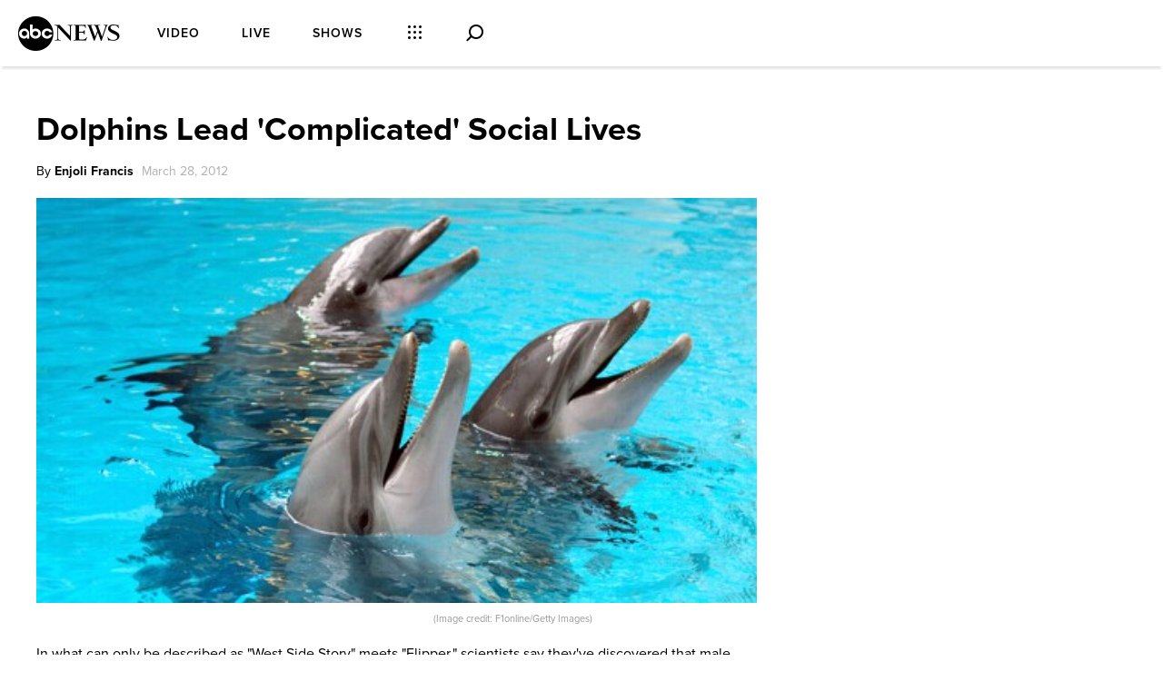

--- FILE ---
content_type: text/html;charset=UTF-8
request_url: https://abcnews.go.com/blogs/technology/2012/03/dolphins-lead-complicated-social-lives
body_size: 30774
content:
<!DOCTYPE html>
<html lang="en">
<head>
<script type="text/javascript" src="https://dcf.espn.com/TWDC-DTCI/prod/Bootstrap.js"></script>
<title>Dolphins Lead 'Complicated' Social Lives - ABC News</title>
<meta charset="utf-8">
<meta http-equiv="X-UA-Compatible" content="IE=edge,chrome=1">
<meta name="robots" content="noarchive" />
<meta name="robots" content="index, follow" />
<meta name="author" content="ABC News" />
<meta name="copyright" content="Copyright (c) 2026 ABC News Internet Ventures" />
<meta name="viewport" content="initial-scale=1.0, maximum-scale=1.0, user-scalable=no">
<meta name="description" content="Get breaking national and world news, broadcast video coverage, and exclusive interviews. Find the top news online at ABC news." />
<meta name="keywords" content="bottlenose dolphins, dolphins, gangs, researchers, scientists, west side story" />
<meta property="fb:admins" content="704409894" />
<meta property="fb:app_id" content="4942312939" />
<meta name="fb_title" content="Dolphins Lead 'Complicated' Social Lives" />
<!--ABC News page:-->
<meta property="fb:pages" content="86680728811" />
<!--GMA page:-->
<meta property="fb:pages" content="59306617060" />
<!--WNT page:-->
<meta property="fb:pages" content="214832449817" />
<!--Nightline page:-->
<meta property="fb:pages" content="66660497800" />
<!--ABC Politics page:-->
<meta property="fb:pages" content="184096565021911" />
<!--This Week:-->
<meta property="fb:pages" content="295479040495545" />
<!--20/20:-->
<meta property="fb:pages" content="163497464933" />
<!--The View:-->
<meta property="fb:pages" content="149475666523" />
<!--ABC News Live:-->
<meta property="fb:pages" content="1161108697272926" />
<!-- Investigative: -->
<meta property="fb:pages" content="263058762303" />
<!--WNN:-->
<meta property="fb:pages" content="55845270277" />
<meta property="og:site_name" content="ABC News" />
<meta property="og:title" content="Dolphins Lead 'Complicated' Social Lives" />
<meta property="og:description" content="" />
<meta property="og:url" content="http://abcnews.go.com/blogs/technology/2012/03/dolphins-lead-complicated-social-lives" />
<link href="https://s.abcnews.com" rel="preconnect" crossorigin>
<link href="https://fonts.abcnews.com" rel="preconnect" crossorigin>
<link href="https://cdn.registerdisney.go.com" rel="preconnect" crossorigin>
<link rel="shortcut icon" href="https://s.abcnews.com/favicon.ico" type="image/x-icon" />
<link rel="amphtml" href="https://abcnews.go.com/amp/technology" />
<link type="text/css" rel="stylesheet" href="https://s.abcnews.com/assets/beta/css/icons.css?v=114" />
<link type="text/css" rel="stylesheet" href="https://s.abcnews.com/assets/beta/css/page-types/rsidx_.css?v=209" />
<link id="canonical" rel="canonical" href="http://abcnews.go.com/blogs/technology/2012/03/dolphins-lead-complicated-social-lives" />
<link rel="alternate" type="application/rss+xml" title="RSS Feed" href="https://abcnews.go.com/abcnews/technologyheadlines" />
<link rel="image_src" href="https://s.abcnews.com/images/Technology/gty_bottlenose_dolphin_tk_120328_wmain.jpg" />
<link rel="stylesheet" href="https://use.typekit.net/xdq8ssc.css">
<script type="text/javascript" src="https://s.abcnews.com/assets/beta/js/lib.js?v=304"></script>
<script type="text/javascript" id="disneyid-script" src="https://cdn.registerdisney.go.com/v2/outer/DisneyID.js"></script>
<link rel="manifest" href="/manifest.json" />
<link rel="manifest" href="/service-worker.js" />
<script type="text/javascript">
var WindowEvent;(function(n){n.Load="load";n.BeforeUnload="beforeunload";n.Abort="abort";n.Error="error";n.Unload="unload"})(WindowEvent||(WindowEvent={}));var AjaxTiming=function(){function n(n,t,i,r){var u=this;this.getPerformanceTimings=function(n){u.connect=n.connectEnd-n.connectStart;u.dns=n.domainLookupEnd-n.domainLookupStart;u.duration=n.duration;u.load=n.responseEnd-n.responseStart;u.wait=n.responseStart-n.requestStart;u.start=n.startTime;u.redirect=n.redirectEnd-n.redirectStart;n.secureConnectionStart&&(u.ssl=n.connectEnd-n.secureConnectionStart)};this.url=n;this.method=t;this.isAsync=i;this.open=r}return n}(),ProfilerJsError=function(){function n(n,t,i){this.count=0;this.message=n;this.url=t;this.lineNumber=i}return n.createText=function(n,t,i){return[n,t,i].join(":")},n.prototype.getText=function(){return n.createText(this.message,this.url,this.lineNumber)},n}(),ProfilerEventManager=function(){function n(){this.events=[];this.hasAttachEvent=!!window.attachEvent}return n.prototype.add=function(n,t,i){this.events.push({type:n,target:t,func:i});this.hasAttachEvent?t.attachEvent("on"+n,i):t.addEventListener(n,i,!1)},n.prototype.clear=function(){for(var n,t=0,i=this.events;t<i.length;t++)n=i[t],this.hasAttachEvent?n.target.detachEvent(n.type,n.func):n.target.removeEventListener(n.type,n.func,!1);this.events=[]},n}(),RProfiler=function(){function n(){function s(n){var t=n.target||n.srcElement;return t.nodeType==3&&(t=t.parentNode),u("N/A",t.src||t.URL,-1),!1}var n=this,u,f,t,i,e;this.restUrl="g.3gl.net/jp/529/v3.1.4/M";this.startTime=(new Date).getTime();this.version="v3.1.4";this.info={};this.hasInsight=!1;this.data={start:this.startTime,jsCount:0,jsErrors:[],loadTime:-1,loadFired:window.document.readyState=="complete",ajax:[]};this.eventManager=new ProfilerEventManager;this.startAjaxCapture=function(){var i=XMLHttpRequest.prototype,o=i.open,s=i.send,r=[],u={},e=n.data.ajax,h=25,f=typeof performance=="object"&&typeof window.performance.now=="function"&&typeof window.performance.getEntriesByType=="function",t;f&&typeof window.performance.setResourceTimingBufferSize=="function"&&window.performance.setResourceTimingBufferSize(300);t=function(){return f?window.performance.now():(new Date).getTime()};i.open=function(n,i,u,f,e){u===void 0&&(u=!0);this.rpIndex=r.length;r.push(new AjaxTiming(i,n,u,t()));o.call(this,n,i,u,f,e)};i.send=function(n){var i=this,c=this.onreadystatechange,o;(this.onreadystatechange=function(n){var o=r[i.rpIndex],l,s;if(o){l=i.readyState;switch(l){case 1:o.connectionEstablished=t();break;case 2:o.requestReceived=t();break;case 3:o.processingTime=t();break;case 4:o.complete=t();s=!!(i.response&&i.response!=null&&i.response!=undefined);switch(i.responseType){case"text":case"":typeof i.responseText=="string"&&(o.responseSize=i.responseText.length);break;case"json":s&&typeof i.response.toString=="function"&&(o.responseSize=i.response.toString().length);break;case"arraybuffer":s&&typeof i.response.byteLength=="number"&&(o.responseSize=i.response.byteLength);break;case"blob":s&&typeof i.response.size=="number"&&(o.responseSize=i.response.size)}(function(n){setTimeout(function(){var r,s,h,c,o;if(f){var i=n.url,t=[],l=performance.getEntriesByType("resource");for(r=0,s=l;r<s.length;r++)h=s[r],h.name==i&&t.push(h);if(e.push(n),t.length!=0){if(u[i]||(u[i]=[]),t.length==1){n.getPerformanceTimings(t[0]);u[i].push(0);return}c=u[i];for(o in t)if(c.indexOf(o)==-1){n.getPerformanceTimings(t[o]);c.push(o);return}n.getPerformanceTimings(t[0])}}},h)})(o,e)}typeof c=="function"&&c.call(i,n)}},o=r[this.rpIndex],o)&&(n&&!isNaN(n.length)&&(o.sendSize=n.length),o.send=t(),s.call(this,n))}};this.recordPageLoad=function(){n.data.loadTime=(new Date).getTime();n.data.loadFired=!0};this.addError=function(t,i,r){var s,f,u,e,o;for(n.data.jsCount++,s=ProfilerJsError.createText(t,i,r),f=n.data.jsErrors,u=0,e=f;u<e.length;u++)if(o=e[u],o.getText()==s){o.count++;return}f.push(new ProfilerJsError(t,i,r))};this.addInfo=function(t,i,r){if(!n.isNullOrEmpty(t)){if(n.isNullOrEmpty(r))n.info[t]=i;else{if(n.isNullOrEmpty(i))return;n.isNullOrEmpty(n.info[t])&&(n.info[t]={});n.info[t][i]=r}n.hasInsight=!0}};this.clearInfo=function(){n.info={};n.hasInsight=!1};this.clearErrors=function(){n.data.jsCount=0;n.data.jsErrors=[]};this.clearAjax=function(){n.data.ajax=[]};this.getInfo=function(){return n.hasInsight?n.info:null};this.eventManager.add(WindowEvent.Load,window,this.recordPageLoad);u=this.addError;this.startAjaxCapture();window.opera?this.eventManager.add(WindowEvent.Error,document,s):"onerror"in window&&(f=window.onerror,window.onerror=function(n,t,i){return(u(n,t,i),!!f)?f(n,t,i):!1});!window.__cpCdnPath||(this.restUrl=window.__cpCdnPath.trim());t=document.createElement("iframe");i=t.style;i.position="absolute";i.top="-10000px";i.left="-1000px";e=document.getElementsByTagName("script")[0];e.parentNode.insertBefore(t,e);var o=t.contentWindow.document.open("text/html","replace"),h=window.location.protocol+"//",r='<body onload="';r+="function s(u){var d=document,s=d.createElement('script');s.type='text/javascript';s.src=u;d.body.appendChild(s);}";r+="s('"+h+this.restUrl+"');";r+='"><\/body>';o.write(r);o.close()}return n.prototype.isNullOrEmpty=function(n){if(n===undefined||n===null)return!0;if(typeof n=="string"){var t=n;return t.trim().length==0}return!1},n.prototype.dispatchCustomEvent=function(n){(function(n){function t(n,t){t=t||{bubbles:!1,cancelable:!1,detail:undefined};var i=document.createEvent("CustomEvent");return i.initCustomEvent(n,t.bubbles,t.cancelable,t.detail),i}if(typeof n.CustomEvent=="function")return!1;t.prototype=Event.prototype;n.CustomEvent=t})(window);var t=new CustomEvent(n);window.dispatchEvent(t)},n}(),profiler=new RProfiler;window.RProfiler=profiler;window.WindowEvent=WindowEvent;profiler.dispatchCustomEvent("GlimpseLoaded");</script>
<script>
window.NREUM||(NREUM={}),__nr_require=function(t,e,n){function r(n){if(!e[n]){var o=e[n]={exports:{}};t[n][0].call(o.exports,function(e){var o=t[n][1][e];return r(o||e)},o,o.exports)}return e[n].exports}if("function"==typeof __nr_require)return __nr_require;for(var o=0;o<n.length;o++)r(n[o]);return r}({1:[function(t,e,n){function r(t){try{c.console&&console.log(t)}catch(e){}}var o,i=t("ee"),a=t(20),c={};try{o=localStorage.getItem("__nr_flags").split(","),console&&"function"==typeof console.log&&(c.console=!0,o.indexOf("dev")!==-1&&(c.dev=!0),o.indexOf("nr_dev")!==-1&&(c.nrDev=!0))}catch(s){}c.nrDev&&i.on("internal-error",function(t){r(t.stack)}),c.dev&&i.on("fn-err",function(t,e,n){r(n.stack)}),c.dev&&(r("NR AGENT IN DEVELOPMENT MODE"),r("flags: "+a(c,function(t,e){return t}).join(", ")))},{}],2:[function(t,e,n){function r(t,e,n,r,c){try{h?h-=1:o(c||new UncaughtException(t,e,n),!0)}catch(f){try{i("ierr",[f,s.now(),!0])}catch(d){}}return"function"==typeof u&&u.apply(this,a(arguments))}function UncaughtException(t,e,n){this.message=t||"Uncaught error with no additional information",this.sourceURL=e,this.line=n}function o(t,e){var n=e?null:s.now();i("err",[t,n])}var i=t("handle"),a=t(21),c=t("ee"),s=t("loader"),f=t("gos"),u=window.onerror,d=!1,p="nr@seenError",h=0;s.features.err=!0,t(1),window.onerror=r;try{throw new Error}catch(l){"stack"in l&&(t(13),t(12),"addEventListener"in window&&t(6),s.xhrWrappable&&t(14),d=!0)}c.on("fn-start",function(t,e,n){d&&(h+=1)}),c.on("fn-err",function(t,e,n){d&&!n[p]&&(f(n,p,function(){return!0}),this.thrown=!0,o(n))}),c.on("fn-end",function(){d&&!this.thrown&&h>0&&(h-=1)}),c.on("internal-error",function(t){i("ierr",[t,s.now(),!0])})},{}],3:[function(t,e,n){t("loader").features.ins=!0},{}],4:[function(t,e,n){function r(){M++,S=y.hash,this[u]=b.now()}function o(){M--,y.hash!==S&&i(0,!0);var t=b.now();this[l]=~~this[l]+t-this[u],this[d]=t}function i(t,e){E.emit("newURL",[""+y,e])}function a(t,e){t.on(e,function(){this[e]=b.now()})}var c="-start",s="-end",f="-body",u="fn"+c,d="fn"+s,p="cb"+c,h="cb"+s,l="jsTime",m="fetch",v="addEventListener",w=window,y=w.location,b=t("loader");if(w[v]&&b.xhrWrappable){var g=t(10),x=t(11),E=t(8),P=t(6),O=t(13),R=t(7),T=t(14),L=t(9),j=t("ee"),N=j.get("tracer");t(15),b.features.spa=!0;var S,M=0;j.on(u,r),j.on(p,r),j.on(d,o),j.on(h,o),j.buffer([u,d,"xhr-done","xhr-resolved"]),P.buffer([u]),O.buffer(["setTimeout"+s,"clearTimeout"+c,u]),T.buffer([u,"new-xhr","send-xhr"+c]),R.buffer([m+c,m+"-done",m+f+c,m+f+s]),E.buffer(["newURL"]),g.buffer([u]),x.buffer(["propagate",p,h,"executor-err","resolve"+c]),N.buffer([u,"no-"+u]),L.buffer(["new-jsonp","cb-start","jsonp-error","jsonp-end"]),a(T,"send-xhr"+c),a(j,"xhr-resolved"),a(j,"xhr-done"),a(R,m+c),a(R,m+"-done"),a(L,"new-jsonp"),a(L,"jsonp-end"),a(L,"cb-start"),E.on("pushState-end",i),E.on("replaceState-end",i),w[v]("hashchange",i,!0),w[v]("load",i,!0),w[v]("popstate",function(){i(0,M>1)},!0)}},{}],5:[function(t,e,n){function r(t){}if(window.performance&&window.performance.timing&&window.performance.getEntriesByType){var o=t("ee"),i=t("handle"),a=t(13),c=t(12),s="learResourceTimings",f="addEventListener",u="resourcetimingbufferfull",d="bstResource",p="resource",h="-start",l="-end",m="fn"+h,v="fn"+l,w="bstTimer",y="pushState",b=t("loader");b.features.stn=!0,t(8);var g=NREUM.o.EV;o.on(m,function(t,e){var n=t[0];n instanceof g&&(this.bstStart=b.now())}),o.on(v,function(t,e){var n=t[0];n instanceof g&&i("bst",[n,e,this.bstStart,b.now()])}),a.on(m,function(t,e,n){this.bstStart=b.now(),this.bstType=n}),a.on(v,function(t,e){i(w,[e,this.bstStart,b.now(),this.bstType])}),c.on(m,function(){this.bstStart=b.now()}),c.on(v,function(t,e){i(w,[e,this.bstStart,b.now(),"requestAnimationFrame"])}),o.on(y+h,function(t){this.time=b.now(),this.startPath=location.pathname+location.hash}),o.on(y+l,function(t){i("bstHist",[location.pathname+location.hash,this.startPath,this.time])}),f in window.performance&&(window.performance["c"+s]?window.performance[f](u,function(t){i(d,[window.performance.getEntriesByType(p)]),window.performance["c"+s]()},!1):window.performance[f]("webkit"+u,function(t){i(d,[window.performance.getEntriesByType(p)]),window.performance["webkitC"+s]()},!1)),document[f]("scroll",r,{passive:!0}),document[f]("keypress",r,!1),document[f]("click",r,!1)}},{}],6:[function(t,e,n){function r(t){for(var e=t;e&&!e.hasOwnProperty(u);)e=Object.getPrototypeOf(e);e&&o(e)}function o(t){c.inPlace(t,[u,d],"-",i)}function i(t,e){return t[1]}var a=t("ee").get("events"),c=t(23)(a,!0),s=t("gos"),f=XMLHttpRequest,u="addEventListener",d="removeEventListener";e.exports=a,"getPrototypeOf"in Object?(r(document),r(window),r(f.prototype)):f.prototype.hasOwnProperty(u)&&(o(window),o(f.prototype)),a.on(u+"-start",function(t,e){var n=t[1],r=s(n,"nr@wrapped",function(){function t(){if("function"==typeof n.handleEvent)return n.handleEvent.apply(n,arguments)}var e={object:t,"function":n}[typeof n];return e?c(e,"fn-",null,e.name||"anonymous"):n});this.wrapped=t[1]=r}),a.on(d+"-start",function(t){t[1]=this.wrapped||t[1]})},{}],7:[function(t,e,n){function r(t,e,n){var r=t[e];"function"==typeof r&&(t[e]=function(){var t=r.apply(this,arguments);return o.emit(n+"start",arguments,t),t.then(function(e){return o.emit(n+"end",[null,e],t),e},function(e){throw o.emit(n+"end",[e],t),e})})}var o=t("ee").get("fetch"),i=t(20);e.exports=o;var a=window,c="fetch-",s=c+"body-",f=["arrayBuffer","blob","json","text","formData"],u=a.Request,d=a.Response,p=a.fetch,h="prototype";u&&d&&p&&(i(f,function(t,e){r(u[h],e,s),r(d[h],e,s)}),r(a,"fetch",c),o.on(c+"end",function(t,e){var n=this;e?e.clone().arrayBuffer().then(function(t){n.rxSize=t.byteLength,o.emit(c+"done",[null,e],n)}):o.emit(c+"done",[t],n)}))},{}],8:[function(t,e,n){var r=t("ee").get("history"),o=t(23)(r);e.exports=r,o.inPlace(window.history,["pushState","replaceState"],"-")},{}],9:[function(t,e,n){function r(t){function e(){s.emit("jsonp-end",[],p),t.removeEventListener("load",e,!1),t.removeEventListener("error",n,!1)}function n(){s.emit("jsonp-error",[],p),s.emit("jsonp-end",[],p),t.removeEventListener("load",e,!1),t.removeEventListener("error",n,!1)}var r=t&&"string"==typeof t.nodeName&&"script"===t.nodeName.toLowerCase();if(r){var o="function"==typeof t.addEventListener;if(o){var a=i(t.src);if(a){var u=c(a),d="function"==typeof u.parent[u.key];if(d){var p={};f.inPlace(u.parent,[u.key],"cb-",p),t.addEventListener("load",e,!1),t.addEventListener("error",n,!1),s.emit("new-jsonp",[t.src],p)}}}}}function o(){return"addEventListener"in window}function i(t){var e=t.match(u);return e?e[1]:null}function a(t,e){var n=t.match(p),r=n[1],o=n[3];return o?a(o,e[r]):e[r]}function c(t){var e=t.match(d);return e&&e.length>=3?{key:e[2],parent:a(e[1],window)}:{key:t,parent:window}}var s=t("ee").get("jsonp"),f=t(23)(s);if(e.exports=s,o()){var u=/[?&](?:callback|cb)=([^&#]+)/,d=/(.*)\.([^.]+)/,p=/^(\w+)(\.|\$)(.*)\$/,h=["appendChild","insertBefore","replaceChild"];f.inPlace(HTMLElement.prototype,h,"dom-"),f.inPlace(HTMLHeadElement.prototype,h,"dom-"),f.inPlace(HTMLBodyElement.prototype,h,"dom-"),s.on("dom-start",function(t){r(t[0])})}},{}],10:[function(t,e,n){var r=t("ee").get("mutation"),o=t(23)(r),i=NREUM.o.MO;e.exports=r,i&&(window.MutationObserver=function(t){return this instanceof i?new i(o(t,"fn-")):i.apply(this,arguments)},MutationObserver.prototype=i.prototype)},{}],11:[function(t,e,n){function r(t){var e=a.context(),n=c(t,"executor-",e),r=new f(n);return a.context(r).getCtx=function(){return e},a.emit("new-promise",[r,e],e),r}function o(t,e){return e}var i=t(23),a=t("ee").get("promise"),c=i(a),s=t(20),f=NREUM.o.PR;e.exports=a,f&&(window.Promise=r,["all","race"].forEach(function(t){var e=f[t];f[t]=function(n){function r(t){return function(){a.emit("propagate",[null,!o],i),o=o||!t}}var o=!1;s(n,function(e,n){Promise.resolve(n).then(r("all"===t),r(!1))});var i=e.apply(f,arguments),c=f.resolve(i);return c}}),["resolve","reject"].forEach(function(t){var e=f[t];f[t]=function(t){var n=e.apply(f,arguments);return t!==n&&a.emit("propagate",[t,!0],n),n}}),f.prototype["catch"]=function(t){return this.then(null,t)},f.prototype=Object.create(f.prototype,{constructor:{value:r}}),s(Object.getOwnPropertyNames(f),function(t,e){try{r[e]=f[e]}catch(n){}}),a.on("executor-start",function(t){t[0]=c(t[0],"resolve-",this),t[1]=c(t[1],"resolve-",this)}),a.on("executor-err",function(t,e,n){t[1](n)}),c.inPlace(f.prototype,["then"],"then-",o),a.on("then-start",function(t,e){this.promise=e,t[0]=c(t[0],"cb-",this),t[1]=c(t[1],"cb-",this)}),a.on("then-end",function(t,e,n){this.nextPromise=n;var r=this.promise;a.emit("propagate",[r,!0],n)}),a.on("cb-end",function(t,e,n){a.emit("propagate",[n,!0],this.nextPromise)}),a.on("propagate",function(t,e,n){this.getCtx&&!e||(this.getCtx=function(){if(t instanceof Promise)var e=a.context(t);return e&&e.getCtx?e.getCtx():this})}),r.toString=function(){return""+f})},{}],12:[function(t,e,n){var r=t("ee").get("raf"),o=t(23)(r),i="equestAnimationFrame";e.exports=r,o.inPlace(window,["r"+i,"mozR"+i,"webkitR"+i,"msR"+i],"raf-"),r.on("raf-start",function(t){t[0]=o(t[0],"fn-")})},{}],13:[function(t,e,n){function r(t,e,n){t[0]=a(t[0],"fn-",null,n)}function o(t,e,n){this.method=n,this.timerDuration=isNaN(t[1])?0:+t[1],t[0]=a(t[0],"fn-",this,n)}var i=t("ee").get("timer"),a=t(23)(i),c="setTimeout",s="setInterval",f="clearTimeout",u="-start",d="-";e.exports=i,a.inPlace(window,[c,"setImmediate"],c+d),a.inPlace(window,[s],s+d),a.inPlace(window,[f,"clearImmediate"],f+d),i.on(s+u,r),i.on(c+u,o)},{}],14:[function(t,e,n){function r(t,e){d.inPlace(e,["onreadystatechange"],"fn-",c)}function o(){var t=this,e=u.context(t);t.readyState>3&&!e.resolved&&(e.resolved=!0,u.emit("xhr-resolved",[],t)),d.inPlace(t,y,"fn-",c)}function i(t){b.push(t),l&&(x?x.then(a):v?v(a):(E=-E,P.data=E))}function a(){for(var t=0;t<b.length;t++)r([],b[t]);b.length&&(b=[])}function c(t,e){return e}function s(t,e){for(var n in t)e[n]=t[n];return e}t(6);var f=t("ee"),u=f.get("xhr"),d=t(23)(u),p=NREUM.o,h=p.XHR,l=p.MO,m=p.PR,v=p.SI,w="readystatechange",y=["onload","onerror","onabort","onloadstart","onloadend","onprogress","ontimeout"],b=[];e.exports=u;var g=window.XMLHttpRequest=function(t){var e=new h(t);try{u.emit("new-xhr",[e],e),e.addEventListener(w,o,!1)}catch(n){try{u.emit("internal-error",[n])}catch(r){}}return e};if(s(h,g),g.prototype=h.prototype,d.inPlace(g.prototype,["open","send"],"-xhr-",c),u.on("send-xhr-start",function(t,e){r(t,e),i(e)}),u.on("open-xhr-start",r),l){var x=m&&m.resolve();if(!v&&!m){var E=1,P=document.createTextNode(E);new l(a).observe(P,{characterData:!0})}}else f.on("fn-end",function(t){t[0]&&t[0].type===w||a()})},{}],15:[function(t,e,n){function r(t){var e=this.params,n=this.metrics;if(!this.ended){this.ended=!0;for(var r=0;r<d;r++)t.removeEventListener(u[r],this.listener,!1);if(!e.aborted){if(n.duration=a.now()-this.startTime,4===t.readyState){e.status=t.status;var i=o(t,this.lastSize);if(i&&(n.rxSize=i),this.sameOrigin){var s=t.getResponseHeader("X-NewRelic-App-Data");s&&(e.cat=s.split(", ").pop())}}else e.status=0;n.cbTime=this.cbTime,f.emit("xhr-done",[t],t),c("xhr",[e,n,this.startTime])}}}function o(t,e){var n=t.responseType;if("json"===n&&null!==e)return e;var r="arraybuffer"===n||"blob"===n||"json"===n?t.response:t.responseText;return l(r)}function i(t,e){var n=s(e),r=t.params;r.host=n.hostname+":"+n.port,r.pathname=n.pathname,t.sameOrigin=n.sameOrigin}var a=t("loader");if(a.xhrWrappable){var c=t("handle"),s=t(16),f=t("ee"),u=["load","error","abort","timeout"],d=u.length,p=t("id"),h=t(19),l=t(18),m=window.XMLHttpRequest;a.features.xhr=!0,t(14),f.on("new-xhr",function(t){var e=this;e.totalCbs=0,e.called=0,e.cbTime=0,e.end=r,e.ended=!1,e.xhrGuids={},e.lastSize=null,h&&(h>34||h<10)||window.opera||t.addEventListener("progress",function(t){e.lastSize=t.loaded},!1)}),f.on("open-xhr-start",function(t){this.params={method:t[0]},i(this,t[1]),this.metrics={}}),f.on("open-xhr-end",function(t,e){"loader_config"in NREUM&&"xpid"in NREUM.loader_config&&this.sameOrigin&&e.setRequestHeader("X-NewRelic-ID",NREUM.loader_config.xpid)}),f.on("send-xhr-start",function(t,e){var n=this.metrics,r=t[0],o=this;if(n&&r){var i=l(r);i&&(n.txSize=i)}this.startTime=a.now(),this.listener=function(t){try{"abort"===t.type&&(o.params.aborted=!0),("load"!==t.type||o.called===o.totalCbs&&(o.onloadCalled||"function"!=typeof e.onload))&&o.end(e)}catch(n){try{f.emit("internal-error",[n])}catch(r){}}};for(var c=0;c<d;c++)e.addEventListener(u[c],this.listener,!1)}),f.on("xhr-cb-time",function(t,e,n){this.cbTime+=t,e?this.onloadCalled=!0:this.called+=1,this.called!==this.totalCbs||!this.onloadCalled&&"function"==typeof n.onload||this.end(n)}),f.on("xhr-load-added",function(t,e){var n=""+p(t)+!!e;this.xhrGuids&&!this.xhrGuids[n]&&(this.xhrGuids[n]=!0,this.totalCbs+=1)}),f.on("xhr-load-removed",function(t,e){var n=""+p(t)+!!e;this.xhrGuids&&this.xhrGuids[n]&&(delete this.xhrGuids[n],this.totalCbs-=1)}),f.on("addEventListener-end",function(t,e){e instanceof m&&"load"===t[0]&&f.emit("xhr-load-added",[t[1],t[2]],e)}),f.on("removeEventListener-end",function(t,e){e instanceof m&&"load"===t[0]&&f.emit("xhr-load-removed",[t[1],t[2]],e)}),f.on("fn-start",function(t,e,n){e instanceof m&&("onload"===n&&(this.onload=!0),("load"===(t[0]&&t[0].type)||this.onload)&&(this.xhrCbStart=a.now()))}),f.on("fn-end",function(t,e){this.xhrCbStart&&f.emit("xhr-cb-time",[a.now()-this.xhrCbStart,this.onload,e],e)})}},{}],16:[function(t,e,n){e.exports=function(t){var e=document.createElement("a"),n=window.location,r={};e.href=t,r.port=e.port;var o=e.href.split("://");!r.port&&o[1]&&(r.port=o[1].split("/")[0].split("@").pop().split(":")[1]),r.port&&"0"!==r.port||(r.port="https"===o[0]?"443":"80"),r.hostname=e.hostname||n.hostname,r.pathname=e.pathname,r.protocol=o[0],"/"!==r.pathname.charAt(0)&&(r.pathname="/"+r.pathname);var i=!e.protocol||":"===e.protocol||e.protocol===n.protocol,a=e.hostname===document.domain&&e.port===n.port;return r.sameOrigin=i&&(!e.hostname||a),r}},{}],17:[function(t,e,n){function r(){}function o(t,e,n){return function(){return i(t,[f.now()].concat(c(arguments)),e?null:this,n),e?void 0:this}}var i=t("handle"),a=t(20),c=t(21),s=t("ee").get("tracer"),f=t("loader"),u=NREUM;"undefined"==typeof window.newrelic&&(newrelic=u);var d=["setPageViewName","setCustomAttribute","setErrorHandler","finished","addToTrace","inlineHit","addRelease"],p="api-",h=p+"ixn-";a(d,function(t,e){u[e]=o(p+e,!0,"api")}),u.addPageAction=o(p+"addPageAction",!0),u.setCurrentRouteName=o(p+"routeName",!0),e.exports=newrelic,u.interaction=function(){return(new r).get()};var l=r.prototype={createTracer:function(t,e){var n={},r=this,o="function"==typeof e;return i(h+"tracer",[f.now(),t,n],r),function(){if(s.emit((o?"":"no-")+"fn-start",[f.now(),r,o],n),o)try{return e.apply(this,arguments)}catch(t){throw s.emit("fn-err",[arguments,this,t],n),t}finally{s.emit("fn-end",[f.now()],n)}}}};a("setName,setAttribute,save,ignore,onEnd,getContext,end,get".split(","),function(t,e){l[e]=o(h+e)}),newrelic.noticeError=function(t){"string"==typeof t&&(t=new Error(t)),i("err",[t,f.now()])}},{}],18:[function(t,e,n){e.exports=function(t){if("string"==typeof t&&t.length)return t.length;if("object"==typeof t){if("undefined"!=typeof ArrayBuffer&&t instanceof ArrayBuffer&&t.byteLength)return t.byteLength;if("undefined"!=typeof Blob&&t instanceof Blob&&t.size)return t.size;if(!("undefined"!=typeof FormData&&t instanceof FormData))try{return JSON.stringify(t).length}catch(e){return}}}},{}],19:[function(t,e,n){var r=0,o=navigator.userAgent.match(/Firefox[\/\s](\d+\.\d+)/);o&&(r=+o[1]),e.exports=r},{}],20:[function(t,e,n){function r(t,e){var n=[],r="",i=0;for(r in t)o.call(t,r)&&(n[i]=e(r,t[r]),i+=1);return n}var o=Object.prototype.hasOwnProperty;e.exports=r},{}],21:[function(t,e,n){function r(t,e,n){e||(e=0),"undefined"==typeof n&&(n=t?t.length:0);for(var r=-1,o=n-e||0,i=Array(o<0?0:o);++r<o;)i[r]=t[e+r];return i}e.exports=r},{}],22:[function(t,e,n){e.exports={exists:"undefined"!=typeof window.performance&&window.performance.timing&&"undefined"!=typeof window.performance.timing.navigationStart}},{}],23:[function(t,e,n){function r(t){return!(t&&t instanceof Function&&t.apply&&!t[a])}var o=t("ee"),i=t(21),a="nr@original",c=Object.prototype.hasOwnProperty,s=!1;e.exports=function(t,e){function n(t,e,n,o){function nrWrapper(){var r,a,c,s;try{a=this,r=i(arguments),c="function"==typeof n?n(r,a):n||{}}catch(f){p([f,"",[r,a,o],c])}u(e+"start",[r,a,o],c);try{return s=t.apply(a,r)}catch(d){throw u(e+"err",[r,a,d],c),d}finally{u(e+"end",[r,a,s],c)}}return r(t)?t:(e||(e=""),nrWrapper[a]=t,d(t,nrWrapper),nrWrapper)}function f(t,e,o,i){o||(o="");var a,c,s,f="-"===o.charAt(0);for(s=0;s<e.length;s++)c=e[s],a=t[c],r(a)||(t[c]=n(a,f?c+o:o,i,c))}function u(n,r,o){if(!s||e){var i=s;s=!0;try{t.emit(n,r,o,e)}catch(a){p([a,n,r,o])}s=i}}function d(t,e){if(Object.defineProperty&&Object.keys)try{var n=Object.keys(t);return n.forEach(function(n){Object.defineProperty(e,n,{get:function(){return t[n]},set:function(e){return t[n]=e,e}})}),e}catch(r){p([r])}for(var o in t)c.call(t,o)&&(e[o]=t[o]);return e}function p(e){try{t.emit("internal-error",e)}catch(n){}}return t||(t=o),n.inPlace=f,n.flag=a,n}},{}],ee:[function(t,e,n){function r(){}function o(t){function e(t){return t&&t instanceof r?t:t?s(t,c,i):i()}function n(n,r,o,i){if(!p.aborted||i){t&&t(n,r,o);for(var a=e(o),c=l(n),s=c.length,f=0;f<s;f++)c[f].apply(a,r);var d=u[y[n]];return d&&d.push([b,n,r,a]),a}}function h(t,e){w[t]=l(t).concat(e)}function l(t){return w[t]||[]}function m(t){return d[t]=d[t]||o(n)}function v(t,e){f(t,function(t,n){e=e||"feature",y[n]=e,e in u||(u[e]=[])})}var w={},y={},b={on:h,emit:n,get:m,listeners:l,context:e,buffer:v,abort:a,aborted:!1};return b}function i(){return new r}function a(){(u.api||u.feature)&&(p.aborted=!0,u=p.backlog={})}var c="nr@context",s=t("gos"),f=t(20),u={},d={},p=e.exports=o();p.backlog=u},{}],gos:[function(t,e,n){function r(t,e,n){if(o.call(t,e))return t[e];var r=n();if(Object.defineProperty&&Object.keys)try{return Object.defineProperty(t,e,{value:r,writable:!0,enumerable:!1}),r}catch(i){}return t[e]=r,r}var o=Object.prototype.hasOwnProperty;e.exports=r},{}],handle:[function(t,e,n){function r(t,e,n,r){o.buffer([t],r),o.emit(t,e,n)}var o=t("ee").get("handle");e.exports=r,r.ee=o},{}],id:[function(t,e,n){function r(t){var e=typeof t;return!t||"object"!==e&&"function"!==e?-1:t===window?0:a(t,i,function(){return o++})}var o=1,i="nr@id",a=t("gos");e.exports=r},{}],loader:[function(t,e,n){function r(){if(!x++){var t=g.info=NREUM.info,e=p.getElementsByTagName("script")[0];if(setTimeout(u.abort,3e4),!(t&&t.licenseKey&&t.applicationID&&e))return u.abort();f(y,function(e,n){t[e]||(t[e]=n)}),s("mark",["onload",a()+g.offset],null,"api");var n=p.createElement("script");n.src="https://"+t.agent,e.parentNode.insertBefore(n,e)}}function o(){"complete"===p.readyState&&i()}function i(){s("mark",["domContent",a()+g.offset],null,"api")}function a(){return E.exists&&performance.now?Math.round(performance.now()):(c=Math.max((new Date).getTime(),c))-g.offset}var c=(new Date).getTime(),s=t("handle"),f=t(20),u=t("ee"),d=window,p=d.document,h="addEventListener",l="attachEvent",m=d.XMLHttpRequest,v=m&&m.prototype;NREUM.o={ST:setTimeout,SI:d.setImmediate,CT:clearTimeout,XHR:m,REQ:d.Request,EV:d.Event,PR:d.Promise,MO:d.MutationObserver};var w=""+location,y={beacon:"bam.nr-data.net",errorBeacon:"bam.nr-data.net",agent:"js-agent.newrelic.com/nr-spa-1071.min.js"},b=m&&v&&v[h]&&!/CriOS/.test(navigator.userAgent),g=e.exports={offset:c,now:a,origin:w,features:{},xhrWrappable:b};t(17),p[h]?(p[h]("DOMContentLoaded",i,!1),d[h]("load",r,!1)):(p[l]("onreadystatechange",o),d[l]("onload",r)),s("mark",["firstbyte",c],null,"api");var x=0,E=t(22)},{}]},{},["loader",2,15,5,3,4]);
;NREUM.info={beacon:"bam.nr-data.net",errorBeacon:"bam.nr-data.net",licenseKey:"16357338ab",applicationID:"27985132",sa:1}
</script>
<script>
if (typeof abcn_takeover_status === 'undefined') {
var abcn_takeover_status = false;
}
var electionJSObj = {};
var _sf_async_config = _sf_async_config || {};
_sf_async_config.uid = 12240; // ACCOUNT NUMBER
_sf_async_config.domain = location.hostname; // DOMAIN
_sf_async_config.flickerControl = false;
_sf_async_config.useCanonical = true;
_sf_async_config.autoDetect = false;
var _sf_startpt = (new Date()).getTime();
(function(window, document) {
$(window).on('popstate', function(e) {
//$(document).trigger('history.change', e.originalEvent.currentTarget.location.href);
if(e && e.originalEvent && e.originalEvent.currentTarget){
window.location.href = e.originalEvent.currentTarget.location.href;
}
});
})(window, document);
</script>
<style>
.terms{
background-color: #007aff;
color: #fff;
display: block;
font-size: 12px;
padding: 24px 30px;
text-align: center;
width: 100%;
}
.terms p{
font-size: 13px;
line-height: 1.5;
margin-bottom: 15px;
}
.terms-alert-fixed {
position: fixed;
bottom: 0;
z-index: 9999999;
}
.terms-alert-button {
background: #fff;
border: 1px solid rgba(0,102,204,0.48);
color: rgba(0,102,204,0.88);
border-radius: 50px;
margin: 10px;
font-size: 12px;
height: 32px;
line-height: 30px;
padding: 0 18px;
}
.terms-alert-button:hover,
.terms-close-tooltip:hover{
cursor: pointer;
}
.terms-close-button-wrapper{
position: absolute;
right: 20px;
top: 15px;
}
.offsetClose{
right: 80px;
}
.terms-close-tooltip {
width: 18px;
height: 18px;
z-index: 999999;
}
#term-link {
color: inherit;
text-decoration: underline;
}
</style>
<!--
Start of global snippet: Please do not remove
Place this snippet between the <head> and </head> tags on every page of your site.
-->
<!-- Global site tag (gtag.js) - Google Marketing Platform -->
<script async src="https://www.googletagmanager.com/gtag/js?id=DC-4139589"></script>
<script>
window.dataLayer = window.dataLayer || [];
function gtag(){dataLayer.push(arguments);}
gtag('js', new Date());
gtag('config', 'DC-4139589');
gtag('config', 'AW-1010108458');
</script>
<!-- End of global snippet: Please do not remove -->
<script>
var checkForMoment = setInterval(isMomentReady, 100);
var ckCnt = 0;
function isMomentReady() {
if (ckCnt >= 50){
window.clearInterval(checkForMoment)
}
ckCnt++;
if (typeof window.moment !== 'undefined'){
window.clearInterval(checkForMoment)
doTerms();
}
}
function doTerms(){
window.termsToday = moment(),
window.termsStartDate = moment('April 14, 2020'),
window.termsEndDate = moment('May 14, 2020');
var cookieValue = document.cookie.replace(/(?:(?:^|.*;\s*)alertDismissed\s*\=\s*([^;]*).*$)|^.*$/, "$1");
if (cookieValue !== 'true'){
if (isBetween()){
//SHOW THING
createTermsMarkup();
} else {}
}
else if (cookieValue === 'true') {
// HIDE THING
}
}
function createTermsMarkup() {
var mapOfBadPages = ["international/photos", "author/"];
var termsWrapper = document.createElement('div');
termsWrapper.className = 'terms terms-alert-fixed';
var closeButton = document.createElement('div');
closeButton.className = "terms-close-button-wrapper"
closeButton.innerHTML= '<svg version="1.1" xmlns="http://www.w3.org/2000/svg" width="32" height="32" viewBox="0 0 32 32" class="terms-close-tooltip"><title>close</title><path fill="#fff" d="M28.070 24.971l-9.244-9.244 9.244-9.244c0.781-0.781 0.781-2.047 0-2.829s-2.047-0.781-2.828 0l-9.244 9.245-9.25-9.25c-0.781-0.781-2.047-0.781-2.829 0s-0.781 2.047 0 2.829l9.25 9.25-9.25 9.25c-0.781 0.781-0.781 2.047 0 2.829s2.047 0.781 2.829 0l9.25-9.25 9.244 9.244c0.781 0.781 2.047 0.781 2.828 0s0.781-2.048 0-2.829z"></path></svg> ';
mapOfBadPages.forEach( function(str){
var u = window.location.href.toLowerCase();
if (u.includes(str)) {
closeButton.className = "terms-close-button-wrapper offsetClose"
}
});
closeButton.addEventListener('click', function(){
var cookie = 'alertDismissed=true; expires=' + termsEndDate.toDate() + '; path=/';
document.cookie = cookie;
termsWrapper.style.display= "none";
});
var clickButton = document.createElement('button');
clickButton.className = 'terms-alert-button';
clickButton.textContent = "Learn More";
clickButton.addEventListener('click', function(){
openUrl();
});
var pGraph = document.createElement('p');
pGraph.innerHTML = 'Please review our <a href="https://disneytermsofuse.com" id="term-link" target="_blank">Terms of Use</a> which changed in the United States and Canada on 04/14/20';
termsWrapper.appendChild(pGraph);
document.body.appendChild(termsWrapper);
termsWrapper.appendChild(pGraph);
termsWrapper.appendChild(closeButton);
termsWrapper.appendChild(clickButton);
}
function isBetween(){
return moment(termsToday).isBetween(termsStartDate, termsEndDate)
}
function openUrl(){
window.open('https://disneytermsofuse.com');
}
</script>
<!-- Adobe Target Survey Modal -->
<!-- Modal Styling -->
<style>
.modal-background {
display: flex;
justify-content: center;
align-items: center;
position: fixed;
top: 0;
width: 100%;
height: 100%;
background-color: rgb(255, 255, 255, 0.95);
z-index: 1000000000;
}
.survey-modal {
max-width: 636px;
min-height: 360px;
background: rgb(255, 255, 255);
box-shadow: 0px 4px 24px 0px rgba(0, 0, 0, 0.24);
border-radius: 2px;
display: inherit;
flex-direction: column;
justify-content: space-around;
margin: 10px;
padding: 10px;
}
.modal-header {
width: 100%;
height: 100%;
display: inherit;
justify-content: space-between;
}
.right-corner {
position: relative;
top: 15px;
right: 20px;
cursor: pointer;
}
#modal-close-btn {
top: 25px;
right: 25px;
color: rgb(165, 166, 167);
}
.left-corner {
display: inherit;
position: relative;
top: 20px;
left: 10px;
}
#modal-logo {
padding: 5px;
}
#separator {
width: 2px;
height: 30px;
background: rgb(172, 172, 172);
border-radius: 0px;
}
#modal-title {
color: rgb(0, 0, 0);
font-size: 18px;
font-weight: 600;
padding: 5px;
}
.modal-body {
color: rgb(0, 0, 0);
font-size: 18px;
font-weight: normal;
font-family: 'TiemposText-Regular';
letter-spacing: 0px;
line-height: 28px;
margin: 10px;
}
.modal-footer {
display: inherit;
justify-content: space-around;
}
#yes-btn {
font-size: 14px;
font-weight: 600;
width: 214px;
height: 40px;
border: 1px solid rgb(0, 0, 0, .20);
border-radius: 2px;
background-color: #ffffff;
}
#yes-btn-icon {
font-size: 10px;
padding-left: 5px;
}
#no-btn {
color: rgb(101, 101, 101);
font-size: 14px;
font-weight: 600;
text-align: right;
border: none;
background-color: #ffffff;
}
@media only screen and (max-width: 415px) {
.modal-body {
font-size: 14px;
}
.modal-footer {
flex-direction: column;
align-items: center;
}
#no-btn {
margin-top: 10px;
}
}
@media only screen and (max-height: 415px) {
.survey-modal {
max-width: 430px;
}
.modal-body {
font-size: 14px;
}
.modal-footer {
flex-direction: column;
align-items: center;
}
#no-btn {
margin-top: 10px;
}
}
</style>
<!-- JS Logic to display Modal -->
<script type="text/javascript">
window.runSurvey = (event) => {
var cookieValue = document.cookie.replace(/(?:(?:^|.*;\s*)surveySeen\s*\=\s*([^;]*).*$)|^.*$/, "$1");
if(cookieValue !== 'true') {
// show the survey
/* MODAL WRAPPER */
var surveyWrapper = document.createElement("div");
surveyWrapper.className = "modal-background";
/* MODAL */
var surveyModal = document.createElement("div");
surveyModal.className = "survey-modal";
/* MODAL HEADER */
var modalHeader = document.createElement("div");
modalHeader.className = "modal-header";
/* MODAL HEADER LOGO */
var leftCorner = document.createElement("div");
leftCorner.className = "left-corner";
var modalLogo = document.createElement("span");
modalLogo.id = "modal-logo";
modalLogo.innerHTML = '<img src=https://s.abcnews.com/assets/dtci/icomoon/svg/logo.svg>';
/* MODAL HEADER SEPARATOR */
var separator = document.createElement("span");
separator.id = "separator";
/* MODAL HEADER TITLE */
var modalTitle = document.createElement("span");
modalTitle.id = "modal-title";
modalTitle.innerText = "Survey";
modalHeader.appendChild(leftCorner);
leftCorner.appendChild(modalLogo);
leftCorner.appendChild(separator);
leftCorner.appendChild(modalTitle);
/* MODAL HEADER CLOSE BTN*/
var rightCorner = document.createElement("div");
rightCorner.className = "right-corner";
var modalCloseBtn = document.createElement("span");
modalCloseBtn.id = "modal-close-btn";
modalCloseBtn.className = "icon-close";
modalCloseBtn.addEventListener("click", function() {
var cookie = "surveySeen=true; path=/"; // set the surveySeen cookie and path, expires upon session end
document.cookie = cookie;
surveyWrapper.style.display = "none";
});
modalHeader.appendChild(rightCorner);
rightCorner.appendChild(modalCloseBtn);
/* MODAL BODY */
var modalBody = document.createElement("div");
modalBody.className = "modal-body";
modalBody.innerHTML = "We’d like to ask you a few questions about your viewing of ABC News Live, and are looking to talk to a few of our viewers about their thoughts on our shows. If you’re interested in participating in this study, please take the survey from our recruiting partners so we can contact you about participating. Thank you!";
/* MODAL FOOTER */
var modalFooter = document.createElement("div");
modalFooter.className = "modal-footer";
/* MODAL FOOTER YES BTN*/
var yesBtn = document.createElement('button');
yesBtn.id = "yes-btn";
yesBtn.innerText = "Yes, I'll take the survey";
yesBtn.ariaLabel = "Yes, I'll take the survey";
yesBtn.addEventListener("click", function() {
openURL("https://tv.focusgroup.com/");
});
var arrowIcon = document.createElement('span');
arrowIcon.className = 'icon-chevron-right-01';
arrowIcon.id = 'yes-btn-icon';
yesBtn.appendChild(arrowIcon);
modalFooter.appendChild(yesBtn);
/* MODAL FOOTER NO BTN*/
var noBtn = document.createElement('button');
noBtn.id = "no-btn";
noBtn.innerText = "No, thanks.";
noBtn.ariaLabel = "No, thanks.";
noBtn.addEventListener("click", function() {
var cookie = "surveySeen=true; path=/"; // set the surveySeen cookie and path, expires upon session end
document.cookie = cookie;
surveyWrapper.style.display = "none";
});
modalFooter.appendChild(noBtn);
document.body.appendChild(surveyWrapper);
surveyWrapper.appendChild(surveyModal);
surveyModal.appendChild(modalHeader);
surveyModal.appendChild(modalBody);
surveyModal.appendChild(modalFooter);
} else if (cookieValue === 'true') {
// don't show the survey
}
}
// Return the 'hostname', i.e. 'https://www.google.com' => 'google.com'
function getReferrerDomain() {
var refURL = document && document.referrer,
domain = "";
if (refURL.indexOf("://") > -1) {
domain = refURL.split('/')[2];
} else {
domain = refURL.split('/')[0];
}
domain = domain.split(':')[0];
domain = domain.replace(/(www.)?/i,''); // remove www. if present
return domain;
}
// Open the survey URL, depending on document.referrer
function openURL(url) {
var referrer = getReferrerDomain(),
searchRefs = ['google.com', 'bing.com', 'search.yahoo.com', 'baidu.com', 'yandex.ru', 'duckduckgo.com', 'r.search.aol.com'],
socialRefs = ['facebook.com', 'youtube.com', 't.co', 'l.instagram.com'],
url = url || '';
if(!url) {
if(searchRefs.includes(referrer)) {
url = 'https://survey.cmix.com/C5ADCDA8/G10DF6LT/en-US?s=2';
} else if(socialRefs.includes(referrer)) {
url = "https://survey.cmix.com/C5ADCDA8/G10DF6LT/en-US?s=3";
} else {
url = "https://survey.cmix.com/C5ADCDA8/G10DF6LT/en-US?s=4";
}
}
if(url) {
window.open(url);
}
}
</script>
<script>
// Static Queue Snippet
!function(t,n){t[n]=t[n]||{nlsQ:function(e,o,c,r,s,i){return s=t.document,r=s.createElement("script"),r.async=1,r.src=("http:"===t.location.protocol?"http:":"https:")+"//cdn-gl.imrworldwide.com/conf/"+e+".js#name="+o+"&ns="+n,i=s.getElementsByTagName("script")[0],i.parentNode.insertBefore(r,i),t[n][o]=t[n][o]||{g:c||{},ggPM:function(e,c,r,s,i){(t[n][o].q=t[n][o].q||[]).push([e,c,r,s,i])}},t[n][o]}}}(window,"NOLBUNDLE");
// SDK Initialization
var nSdkInstance = NOLBUNDLE.nlsQ("PB9BB42C0-3AB2-48F0-903A-B880D08E6417","nlsnInstance");
// Content Metadata
var nielsenMetadata = {
type: 'static',
assetid: "16021872", // *DYNAMIC METADATA*: unique ID for each article (CMS ID) or fallback to 'default'
section: "technology", // *DYNAMIC METADATA*: section of site (website.com/section) or fallback to 'default'
};
// Event 'staticstart' Call
nSdkInstance.ggPM("staticstart", nielsenMetadata);
</script>
<script type="text/javascript">
var digAdData;
var digGetAd = function(){};
tq = new Object();
tq.path = '/technology/blog/';
tq.caid = '';
tq.keywords = ((tq.keywords)&&(tq.keywords!=''))?tq.keywords+'':'';
tq.show = '';
tq.recipes = '';
tq.id = '16021872';
tq.section = 'technology';
tq.realsection = '';
tq.subsection = '';
tq.altsection = '';
tq.objType = 'blog';
tq.byline = 'null';
tq.othersubs = '';
</script>
<script type="text/javascript" id="fb-ad-script" src="https://s.abcnews.com/assets/js/FBAN_v2_4.js"></script>
<script type="text/javascript">
if(typeof AudienceNetworkPrebid != "undefined"){
fbPrebid = new AudienceNetworkPrebid("192534527849650_216014375501665");
fbPrebid.getProfile(function(profile) {
var token = profile.token; // prebid token string
});
if(document.location.href.indexOf("debug=true") > -1){
console.log("token - " + fbPrebid._tryGetToken());
}
}
</script>
<script type="text/javascript">
if(tq.path){
tq.urlTargetPath = (tq.path)?tq.path:window.location.pathname;
tq.urlTargetPath = (tq.urlTargetPath == '/')?'/index':tq.urlTargetPath;
tq.urlKeywords = (tq.keywords)?tq.keywords:'';
tq.urlRecipes = (tq.recipes)?tq.recipes:'';
tq.urlShow = (tq.show)?tq.show:'';
tq.urlFullQuery = '&tqkw='+encodeURI(tq.urlKeywords)+'&tqshow='+encodeURI(tq.urlShow)+encodeURI(tq.urlRecipes)+'&url='+encodeURI(tq.urlTargetPath);
}else{
tq.urlFullQuery = '&url='+encodeURI(window.location.pathname);
}
var fwNetworkId = '168234'
var fwSectionFallbackId = '109523';
var fwAdSystem = true;
</script>
<script type="text/javascript" src="https://s.abcnews.com/assets/js/min/fw.js?v=48"></script>
<script type="application/ld+json"> [] </script>
<! -- Implement Adobe Target -->
<script language="JavaScript" src="https://s.abcnews.com/assets/js/analytics/adobe/abcnews_visitorId.js"></script>
<script language="JavaScript" src="https://s.abcnews.com/assets/dtci/js/atPageParams.js"></script>
<script language="JavaScript" src="https://s.abcnews.com/assets/dtci/js/at.js"></script>
<!-- run Google Ads -->
<script>
window.abcnads = {}
</script>
<script type="text/javascript">
/**
* The DTCI Ads object. Manages Google (GPT) ads.
*/
window.dtci = window.dtci || {};
window.dtci.cache = window.dtci.cache || {};
window.dtci.ads = {
previousBreakpoint: false,
referringDocument: document.referrer,
refreshTimeoutHook: false,
initialRefresh: true,
/**
* Emulate jQuery.subscribe
* @method fakejQuerySubscribe
*/
fakejQuerySubscribe: function( topic, callback ) {
if ( ! window.dtci.cache[topic] ) {
window.dtci.cache[topic] = [];
}
window.dtci.cache[topic].push( callback );
return [ topic, callback ];
},
/**
* Emulate jQuery.publish
* @method fakejQueryPublish
*/
fakejQueryPublish: function( topic, args ) {
var topics, topic;
if ( ! window.dtci.cache[topic] ) {
return;
}
topics = window.dtci.cache[topic];
for ( topic in topics ) {
topics[topic].apply();
}
},
/**
* Throttle a function
* @method throttle
*/
throttledScroll: function() {
requestAnimationFrame( window.dtci.ads.loadDeferredAds );
},
/**
* Get the viewport
* @method getViewport
* @returns {object} width and height of viewport
*/
getViewport: function() {
var viewportObject = window;
var viewportType = 'inner';
if ( ! ( 'innerWidth' in window ) ) {
viewportType = 'client';
viewportObject = document.documentElement || document.body;
}
return { width: viewportObject[ viewportType + 'Width' ], height: viewportObject[ viewportType + 'Height' ] };
},
/**
* Get the current breakpoint
* @method getCurrentBreakpoint
* @returns {string} s, m, l or xl
*/
getCurrentBreakpoint: function() {
var width = window.dtci.ads.getViewport().width;
if ( width > 1280 ) {
return 'xl';
}
if ( width > 1024 ) {
return 'l';
}
if ( width > 768 ) {
return 'm';
}
return 's';
},
/**
* Get the current breakpoint
* @method getCurrentBreakpoint
* @returns {string} s, m, l or xl
*/
doNotTrackEnabled: function() {
if ( window.doNotTrack || navigator.doNotTrack || navigator.msDoNotTrack || ( 'undefined' !== typeof window.external && 'msTrackingProtectionEnabled' in window.external ) ) {
if ( '1' === window.doNotTrack || 'yes' === navigator.doNotTrack || '1' === navigator.doNotTrack || '1' === navigator.msDoNotTrack || ( 'undefined' !== typeof window.external && 'undefined' !== typeof window.external.msTrackingProtectionEnabled && window.external.msTrackingProtectionEnabled() ) ) {
return true;
}
}
return false;
},
/**
* Refresh one ad slot
* @param {string} slotOrArray Name of the slot to be refreshed.
* @method refreshAd
*/
refreshAd: function( slotName ) {
var slotArray = [ slotName ];
window.dtci.ads.refreshAds( slotArray );
},
/**
* Refresh an array of ad slots
* @param {Array} slotArray Array of names of slots to be refreshed.
* @method refreshAd
*/
refreshAds: function( slotArray ) {
var isPrebidAd = false;
var adCode = false;
var slotName = false;
var slotParts = [];
var slotList = slotArray.map( function( item ) {
return DTCIAdConfig.slots[ item ];
} );
if ( DTCIAdConfig.usePrebid && pbjs ) {
for ( slotName in slotArray ) {
slotParts = slotName.split( '-' );
adCode = window.dtci.ads.getPrebidSlotCode( slotParts[ 0 ] );
if ( adCode ) {
pbjs.que.push( function() {
pbjs.requestBids( {
timeout: DTCIAdConfig.prebidTimeout,
adUnitCodes: [ adCode ],
bidsBackHandler: function() {
pbjs.setTargetingForGPTAsync( [ adCode ] );
googletag.pubads().refresh( slotList );
}
} );
} );
isPrebidAd = true;
}
}
}
if ( ! isPrebidAd ) {
window.googletag.cmd.push( function() {
window.googletag.pubads().refresh( slotList );
} );
}
},
/**
* Refresh the ads in DTCIAdConfig.adSlotsToRefresh.
* @method refreshSlots
*/
refreshSlots: function() {
var slotList = [];
slotCodes = [],
prebidAds = [],
nonPrebidAds = [],
index = 0,
adCode = false,
needsRefresh = true;
// simultaneous refresh
if ( DTCIAdConfig.refreshSimulatenously ) {
// build slot list
for ( index = 0; index < DTCIAdConfig.adSlotsToRefresh.length; index++ ) {
slotList.push( DTCIAdConfig.slots[ DTCIAdConfig.adSlotsToRefresh[ index ] ] );
}
// build prebid slot list
if ( DTCIAdConfig.usePrebid ) {
for ( index = 0; index < DTCIAdConfig.adSlotsToRefresh.length; index++ ) {
adCode = window.dtci.ads.getPrebidSlotCode( DTCIAdConfig.adSlotsToRefresh[ index ] );
if ( adCode ) {
slotCodes.push( adCode );
}
}
}
// simultaneous refresh, with prebid
if ( ! window.dtci.ads.initialRefresh && DTCIAdConfig.usePrebid && pbjs ) {
pbjs.que.push( function() {
pbjs.requestBids( {
timeout: DTCIAdConfig.prebidTimeout,
adUnitCodes: slotCodes,
bidsBackHandler: function() {
pbjs.setTargetingForGPTAsync( slotCodes );
googletag.pubads().refresh( slotList );
}
} );
} );
} else {
// simultaneous refresh, no prebid
window.googletag.cmd.push( function() {
window.googletag.pubads().refresh( slotList );
} );
}
// refresh one slot at a time
} else {
// refresh all slots, one at a time
for ( index = 0; index < DTCIAdConfig.adSlotsToRefresh.length; index++ ) {
if ( ! window.dtci.ads.initialRefresh && DTCIAdConfig.usePrebid && pbjs ) {
adCode = window.dtci.ads.getPrebidSlotCode( DTCIAdConfig.adSlotsToRefresh[ index ] );
if ( adCode ) {
pbjs.que.push( function() {
pbjs.requestBids( {
timeout: DTCIAdConfig.prebidTimeout,
adUnitCodes: [ adCode ],
bidsBackHandler: function() {
pbjs.setTargetingForGPTAsync( [ adCode ] );
googletag.pubads().refresh( [ DTCIAdConfig.slots[ DTCIAdConfig.adSlotsToRefresh[ index ] ] ], { changeCorrelator: false } );
}
} );
} );
needsRefresh = false;
}
}
// no prebid
if ( needsRefresh ) {
window.googletag.cmd.push( function() {
window.googletag.pubads().refresh( [ DTCIAdConfig.slots[ DTCIAdConfig.adSlotsToRefresh[ index ] ] ], { changeCorrelator: false } );
} );
}
}
}
window.dtci.ads.initialRefresh = false;
},
/**
* Refresh the ads when the window is resized enough to change breakpoints (such as from XL to L).
* @method refreshForBreakpointChange
*/
refreshForBreakpointChange: function() {
var breakpoint = window.dtci.ads.getCurrentBreakpoint();
if ( breakpoint !== window.dtci.ads.previousBreakpoint ) {
window.dtci.ads.previousBreakpoint = breakpoint;
clearTimeout( window.dtci.ads.refreshTimeoutHook );
window.dtci.ads.refreshTimeoutHook = setTimeout( window.dtci.ads.refreshSlots, 250 );
}
},
/**
* Convert a slot name to a position name. In most cases, the slot name itself is used for pos=.
* For overlay ads, the value needs to be pos=outofpage.
* @param {string} currentSlot Name of the slot.
* @method slotToPosName
* @returns {string} the slot name, lowercased, or 'outofpage' if the slot name was 'overlay.'
*/
slotToPosName: function( currentSlot ) {
return currentSlot.toLowerCase().replace( 'overlay', 'outofpage' );
},
/**
* Load ads marked as referred when they are scrolled in to view.
* @method loadDeferredAds
*/
loadDeferredAds: function() {
var deferredAds = document.querySelectorAll( '[data-defer=scroll], [data-defer=visible]' );
deferredAds.forEach( function( element ) {
var mode = element.getAttribute( 'data-defer' );
var scroll = ( 'scroll' === mode ) && ( window.pageYOffset > element.getBoundingClientRect().top + document.body.scrollTop - 300 );
var visible = ( 'visible' === mode ) && ( element.offsetWidth > 0 || element.offsetHeight > 0 );
if ( scroll || visible ) {
window.googletag.cmd.push( function() {
var divId = element.getAttribute( 'id' );
var currentSlot = divId.replace( 'ad-', '' );
var placementName = currentSlot.replace( /-[0-9]+/, '' );
// On infinite scroll, dynamically define the slot
if ( 'undefined' === typeof DTCIAdConfig.slots[ currentSlot ] ) {
DTCIAdConfig.slots[ currentSlot ] = window.googletag.defineSlot( DTCIAdConfig.adUnitPath, DTCIAdConfig.placements[ placementName ].sizes, divId ).addService( window.googletag.pubads() ).setTargeting( 'pos', window.dtci.ads.slotToPosName( currentSlot ) ).setCollapseEmptyDiv( true, true );
}
window.googletag.display( divId );
window.googletag.pubads().refresh( [ DTCIAdConfig.slots[ currentSlot ] ] );
if ( 'scroll' === mode ) {
element.setAttribute( 'data-defer', 'none' );
}
// This slot is now live for refresh-on-resize
DTCIAdConfig.adSlotsToRefresh.push( currentSlot );
} );
}
} );
if ( 0 === document.querySelectorAll( '[data-defer=scroll]' ).length ) {
window.removeEventListener( 'scroll', window.dtci.ads.throttledScroll );
}
},
/**
* Construct the DTCIAdConfig.slots object. Keys are slot name. Values are googletag.Slot objects. Used once, on load.
* @method buildSlots
*/
buildSlots: function() {
var currentSlot, divId, outOfPage, mappingIndex,
currentMapping = [];
for ( currentSlot in DTCIAdConfig.placements ) {
if ( DTCIAdConfig.placements.hasOwnProperty( currentSlot ) ) {
outOfPage = DTCIAdConfig.placements[ currentSlot ]['out-of-page'];
divId = 'ad-' + currentSlot;
if ( outOfPage ) {
DTCIAdConfig.slots[ currentSlot ] = window.googletag.defineOutOfPageSlot( DTCIAdConfig.adUnitPath, divId );
} else {
DTCIAdConfig.slots[ currentSlot ] = window.googletag.defineSlot( DTCIAdConfig.adUnitPath, DTCIAdConfig.placements[ currentSlot ].sizes, divId );
if ( 'undefined' !== typeof DTCIAdConfig.mappings[ currentSlot ] ) {
currentMapping = window.googletag.sizeMapping();
for ( mappingIndex = 0; mappingIndex < DTCIAdConfig.mappings[ currentSlot ].length; mappingIndex++ ) {
currentMapping = currentMapping.addSize( DTCIAdConfig.mappings[ currentSlot ][ mappingIndex ][0], DTCIAdConfig.mappings[ currentSlot ][ mappingIndex ][1] );
}
currentMapping = currentMapping.build();
DTCIAdConfig.slots[ currentSlot ].defineSizeMapping( currentMapping );
}
}
DTCIAdConfig.slots[ currentSlot ] = DTCIAdConfig.slots[ currentSlot ].addService( window.googletag.pubads() ).setTargeting( 'pos', currentSlot ).setCollapseEmptyDiv( true, true );
// Populate prebid slots to be used latter
if ( DTCIAdConfig.usePrebid ) {
if ( 'undefined' !== typeof DTCIAdConfig.placements[ currentSlot ].includeInPrebid && false === DTCIAdConfig.placements[ currentSlot ].includeInPrebid ) {
continue;
}
DTCIAdConfig.prebidSlots.push( {
id: divId,
type: currentSlot.toLowerCase(),
typeName: currentSlot,
defaultSize: DTCIAdConfig.placements[ currentSlot ].sizes,
mappings: currentMapping,
isOutOfPage: outOfPage
} );
}
}
}
},
/**
* Create a new ad slot.
* @param {divId} ID of the <div> containing the ad. Example: ad-InContent-159134 (for <div id="ad-InContent-159134" class="ad-incontent" data-defer="story">)
* @param {slotSizeList} DTCIAdConfig.placements.InContent.sizes
* @param {adPath} Ad unit path Example: /21743558653/espn.theundefeated.us.com/sports/article
* @param {adTargeting} JSON string or object Example: {"sp":"theundefeated","objid":"129041","col":"james_george","programmatic":"true"}
* @method createSlot
*/
createSlot: function( divId, slotSizeList, adPath, adTargeting ) {
var slotId = divId.replace( 'ad-', '' );
var targets;
var slot;
var currentMapping = [];
var outOfPage;
var adUnits;
var size;
var prebidSlot;
var adTargetingType = typeof adTargeting;
var pbjs = window.pbjs || {};
pbjs.que = pbjs.que || [];
if ( adTargeting ) {
if ( 'string' === adTargetingType ) {
try {
targets = JSON.parse( adTargeting );
} catch ( e ) {
console.error( 'Failed to parse ' + adTargeting );
}
} else if ( 'object' === adTargetingType ) {
targets = adTargeting;
}
}
if ( DTCIAdConfig.usePrebid ) {
slot = slotId.split( '-' )[0];
outOfPage = DTCIAdConfig.placements[ slot ]['out-of-page'];
if ( ! outOfPage ) {
DTCIAdConfig.prebidSlots.forEach( function( prebidSlot ) {
if ( prebidSlot.typeName === slot ) {
currentMapping = prebidSlot.mappings;
}
} );
}
prebidSlot = {
id: divId,
type: slot.toLowerCase(),
typeName: slot,
defaultSize: DTCIAdConfig.placements[ slot ].sizes,
mappings: currentMapping,
isOutOfPage: outOfPage
};
DTCIAdConfig.prebidSlots.push( prebidSlot );
size = prebidSlot.type.startsWith( 'incontent' ) ? [ 300, 250 ] : window.dtci.ads.getBannerSizes( prebidSlot, window.dtci.ads.getCurrentBreakpoint() );
adUnits = {
code: prebidSlot.id,
mediaTypes: {
banner: { sizes: size }
},
bids: window.dtci.ads.getPrebidBidders( prebidSlot.type, size )
};
pbjs.que.push( function() {
pbjs.addAdUnits( [ adUnits ] );
} );
}
window.googletag.cmd.push( function() {
DTCIAdConfig.slots[ slotId ] = window.googletag.defineSlot( adPath, slotSizeList, divId );
if ( targets ) {
for ( key in targets ) {
DTCIAdConfig.slots[ slotId ].setTargeting( key, targets[ key ] );
}
}
DTCIAdConfig.slots[ slotId ].addService( window.googletag.pubads() ).setTargeting( 'pos', window.dtci.ads.slotToPosName( slotId ) );
DTCIAdConfig.slots[ slotId ].setCollapseEmptyDiv( true, true );
} );
},
/**
* Delete an ad slot.
* @param {divIdOrSlot} ID of the <div> containing the ad (ad-InContent-159134) or slot ID (or InContent-159134)
* @method destroySlot
*/
deleteSlot: function( divIdOrSlotId ) {
var slotId = divIdOrSlotId.replace( 'ad-', '' );
if ( undefined !== typeof window.DTCIAdConfig.slots[ slotId ] ) {
window.googletag.destroySlots( [ window.DTCIAdConfig.slots[ slotId ] ] );
}
},
/**
* Set the value of DTCIAdConfig.referringSite. Used once, on load.
* @method getReferringSite
*/
getReferringSite: function() {
var refKey;
for ( refKey in DTCIAdConfig.referralMap ) {
if ( DTCIAdConfig.referralMap.hasOwnProperty( refKey ) ) {
if ( window.dtci.ads.referringDocument.match( new RegExp( '^https?:\\/\\/(?:(?:[a-zA-Z0-9]+\\.)+)?' + refKey.replace( /\./g, '\\.' ) + '(?:$|\\/$|\\/.*|\\?.*)', 'i' ) ) ) {
DTCIAdConfig.referringSite = DTCIAdConfig.referralMap[refKey];
return;
}
}
}
},
/**
* Return the prebid ad code from the slot name
*
* @param {string} adSlot Ad slot name
* @return {string} ad code
*/
getPrebidSlotCode: function( adSlot ) {
var adCode = false;
var prebidAds = window.dtci.ads.getPrebidAds();
prebidAds.forEach( function( slot ) {
if ( adSlot === slot.id.replace( 'ad-', '' ) || adSlot === slot.typeName ) {
adCode = slot.id;
}
} );
return adCode;
},
/**
* Return an array with the provided bidders information to pass to pbjs
* @param {string} slotType Name of the slot
* @param {string} size of the slots
* @method getPrebidBidders
* @return {Object} List of bidders and their params to pass to pbjs
*/
getPrebidBidders: function( slotType, size ) {
var bidderTypes = DTCIAdConfig.prebidPlacementIds,
bidders = [],
country = DTCIAdConfig.country,
includedCountries = DTCIAdConfig.prebidIncludedCountries,
excludedCounties = DTCIAdConfig.prebidExcludedCountries,
device = DTCIAdConfig.deviceType,
bidderType, bidderNode, deviceNode, slotNode, sizeItem;
// If an inclusion list exists, it takes priority over the exclusion list
if ( 'undefined' !== typeof includedCountries && includedCountries.length ) {
if ( -1 !== includedCountries.indexOf( country ) ) {
for ( bidderType in bidderTypes ) {
if ( bidderType === 'onemobile' ) {
bidderNode = bidderTypes[ bidderType ] || {};
deviceNode = bidderNode[ device ];
slotNode = deviceNode[ slotType ] || [];
for (slot in slotNode) {
bidders.push( {
bidder : bidderType,
params : {
dcn : ( device === 'MOBILE' ) ? '8a9691260173736beb0c719e4dc200a6' : '8a9699050172725ad0205caf721200b5',
pos : slotNode[ slot ]
}
} );
}
} else if ( bidderType === 'ix' ) {
sizeItem = size[0]
if(Array.isArray(sizeItem)) {
for (s in size) {
bidders.push( {
bidder: bidderType,
params: window.dtci.ads.getPrebidParams( bidderType, bidderTypes[ bidderType ], slotType, country, size[s] )
} );
}
} else {
bidders.push( {
bidder: bidderType,
params: window.dtci.ads.getPrebidParams( bidderType, bidderTypes[ bidderType ], slotType, country, size )
} );
}
} else {
bidders.push( {
bidder: bidderType,
params: window.dtci.ads.getPrebidParams( bidderType, bidderTypes[ bidderType ], slotType, country )
} );
}
}
}
} else if ( 'undefined' !== typeof excludedCounties && -1 === excludedCounties.indexOf( country ) ) {
for ( bidderType in bidderTypes ) {
if ( 'undefined' === typeof bidderTypes[ bidderType ].excludedCountries || 0 === bidderTypes[ bidderType ].excludedCountries.length || -1 === bidderTypes[ bidderType ].excludedCountries.indexOf( country ) ) {
if ( bidderType === 'onemobile' ) {
bidderNode = bidderTypes[ bidderType ] || {};
deviceNode = bidderNode[ device ];
slotNode = deviceNode[ slotType ] || [];
for (slot in slotNode) {
bidders.push( {
bidder : bidderType,
params : {
dcn : ( device === 'MOBILE' ) ? '8a9691260173736beb0c719e4dc200a6' : '8a9699050172725ad0205caf721200b5',
pos : slotNode[ slot ]
}
} );
}
} else {
bidders.push( {
bidder: bidderType,
params: window.dtci.ads.getPrebidParams( bidderType, bidderTypes[ bidderType ], slotType, country )
} );
}
}
}
}
return bidders;
},
/**
* Return an object with the provided bidders params
* @param {string} bidder Bidder name
* @param {object} bidderNode Bidder placement ids
* @param {string} slotType Name of the slot
* @param {string} country Users current country
* @method getPrebidParams
* @return {object} bidder params
*/
getPrebidParams: function( bidder, bidderNode, slotType, country, size ) {
var zoneId, siteId, deviceNode, placementId, slotNode, region,
params = {},
device = DTCIAdConfig.deviceType;
if ( 'tablet' === device ) {
device = 'mobile';
}
// normalize the slot types so they match bidders' expectations.
// i.e. incontent12 --> incontent
if ( slotType.startsWith( 'incontent' ) ) {
slotType = 'incontent';
} else if ( slotType.startsWith( 'banner' ) ) {
slotType = 'banner';
}
// RUBICON
if ( 'rubicon' === bidder ) {
if ( device ) {
deviceNode = bidderNode[device] || {};
zoneId = deviceNode && deviceNode.zoneId || '';
siteId = deviceNode && deviceNode.siteId || '';
}
if ( zoneId && siteId ) {
params.zoneId = zoneId;
params.siteId = siteId;
params.accountId = bidderNode.accountId;
}
// AOL/OATH
} else if ( 'appnexus' === bidder ) {
if ( DTCIAdConfig.regionMap && country && DTCIAdConfig.regionMap[country] ) {
region = DTCIAdConfig.regionMap[country];
}
if ( slotType && region ) {
slotNode = bidderNode[slotType] || {};
placementId = slotNode && slotNode[region] || '';
}
if ( placementId ) {
params.placementId = placementId;
}
// Pubmatic
} else if ( 'pubmatic' === bidder ) {
if ( bidderNode[slotType] ) {
params.adSlot = bidderNode[slotType];
params.publisherId = bidderNode.accountId;
}
// trustx
} else if ( 'trustx' === bidder ) {
if ( bidderNode[slotType] ) {
slotNode = bidderNode[ slotType ];
// banner => 1234
if ( 'number' === typeof slotNode ) {
params.uid = slotNode;
// banner => { desktop => 234, mobile => 567 }
} else if ( device ) {
params.uid = slotNode[device];
}
}
// criteo
} else if ( 'criteo' === bidder ) {
if ( bidderNode[slotType] ) {
params.zoneId = bidderNode[slotType];
}
// audienceNetwork
} else if ( 'audienceNetwork' === bidder ) {
params.placementId = bidderNode.placementId;
params.format = bidderNode.format;
} else if ( 'ix' === bidder ) {
params.siteId = bidderNode.siteId;
params.size = size;
}
return params;
},
/**
* Return that a list of banner sizes based on the provided breakpoint
* @param {object} ad slot object used for pbjs
* @param {string} breakpoint The breakpoint name
* @method getBannerSizes
* @returns {Array} List of ad sizes
*/
getBannerSizes: function( slot, breakpoint ) {
var sizes = [],
breakpointMap = {
'xl': 0,
'l': 1,
'm': 2,
's': 3
},
sizeMapping = DTCIAdConfig.mappings,
size = breakpointMap[breakpoint] || 1;
if ( sizeMapping[slot.typeName] && sizeMapping[slot.typeName][size] ) {
sizeMapping[slot.typeName][size].forEach( function( adDimensions ) {
if ( Array.isArray( adDimensions[ 0 ] ) ) {
sizes = sizes.concat( adDimensions );
} else {
sizes.push( adDimensions );
}
} );
}
return sizes;
},
/**
* Geolocate the user and pass the country to setupGoogleTag();
* @method setupGoogleTagWithCountryData
*/
setupGoogleTagWithCountryData: function() {
var script, node, countryData;
countryData = window.localStorage.getItem( 'country' );
if ( null === countryData ) {
newsletterData = {};
script = document.createElement( 'script' );
node = document.getElementsByTagName( 'script' )[0];
script.type = 'text/javascript';
script.async = true;
script.src = 'https://tredir.espn.com/capmon/GetDE?set=j&param=countryisoalpha2code';
script.onload = script.onreadystatechange = function( _, isAbort ) {
if ( isAbort || ! script.readyState || /loaded|complete/.test( script.readyState ) ) {
// Remove the script
if ( script.parentNode ) {
script.parentNode.removeChild( script );
}
// Dereference the script
script = null;
// Callback if not abort
if ( ! isAbort ) {
countryData = window.countryisoalpha2code.toUpperCase();
window.localStorage.setItem( 'country', countryData );
window.dtci.ads.setupGoogleTag( countryData );
}
}
};
node.parentNode.insertBefore( script, node );
} else {
window.dtci.ads.setupGoogleTag( countryData );
}
},
/**
* Return a list of prebid ads
* @method getPrebidAds
* @return {Array} List of prebid ads
*/
getPrebidAds: function() {
var prebidSlots = DTCIAdConfig.prebidSlots.filter( function( slot ) {
return slot.type.startsWith( 'banner' ) || slot.type.startsWith( 'incontent' );
} );
return prebidSlots;
},
/**
* Initiate header bidding by using pbjs to request bids for the mapped ad slots from the list of bidders
* @method setupPrebid
*/
setupPrebid: function() {
var win = window || {},
pbjs = win.pbjs || {},
dataLayer = win.__dataLayer || {},
getUSPrivacy = dataLayer.getUSPrivacy || function() {},
usprivacy_val = getUSPrivacy(),
usprivacy_val_lc = usprivacy_val && usprivacy_val.toLowerCase(),
configObj = {
bidderTimeout: 1500,
userSync: {
filterSettings: {
iframe: {
bidders: '*',
filter: 'include'
}
}
},
debug: DTCIAdConfig.prebidDebug,
enableSendAllBids: DTCIAdConfig.enableSendAllBids
},
prebidSlots, adUnits, adUnitCodes;
pbjs.que = pbjs.que || [];
prebidSlots = window.dtci.ads.getPrebidAds();
adUnits = prebidSlots.map( function( slot ) {
var size = slot.type.startsWith( 'incontent' ) ? [ 300, 250 ] : window.dtci.ads.getBannerSizes( slot, window.dtci.ads.getCurrentBreakpoint() );
return ( {
code: slot.id,
mediaTypes: {
banner: { sizes: size }
},
bids: window.dtci.ads.getPrebidBidders( slot.type, size )
} );
} );
adUnitCodes = adUnits.map( function( slot ) {
return slot.code;
} );
if (usprivacy_val_lc) {
configObj.consentManagement = {
usp : {
cmpApi : 'static',
consentData : {
getUSPData : {
uspString : usprivacy_val_lc
}
}
}
};
}
pbjs.que.push( function() {
pbjs.setConfig(configObj);
pbjs.adUnits = [];
pbjs.addAdUnits( adUnits );
pbjs.requestBids( {
bidsBackHandler: function( bidResponses ) {
googletag.cmd.push( function() {
pbjs.que.push( function() {
pbjs.setTargetingForGPTAsync( adUnitCodes );
// window.dtci.ads.refreshSlots() is called after the ad.overlay.close event
} );
} );
},
timeout: DTCIAdConfig.prebidTimeout
} );
} );
},
/**
* Setup Google Tag
* @param {Object} loc Geo Object
* @method setupGoogleTag
*/
setupGoogleTag: function( countryCode ) {
googletag.cmd.push( function() {
var targetKey;
// Store the window's initial breakpoint.
window.dtci.ads.previousBreakpoint = window.dtci.ads.getCurrentBreakpoint();
// Construct the slot objects.
window.dtci.ads.buildSlots();
// Set up prebid (if enabled).
if ( DTCIAdConfig.usePrebid ) {
if ( countryCode ) {
DTCIAdConfig.country = countryCode;
}
window.dtci.ads.setupPrebid();
}
/**
* Set targeting for the ads:
* - referring site
* - key/value pairs (from DTCIAdConfig.targeting)
* - profile (window size)
*/
window.dtci.ads.getReferringSite();
if ( DTCIAdConfig.referringSite ) {
window.googletag.pubads().setTargeting( 'ref', DTCIAdConfig.referringSite );
}
for ( targetKey in DTCIAdConfig.targeting ) {
if ( DTCIAdConfig.targeting.hasOwnProperty( targetKey ) ) {
window.googletag.pubads().setTargeting( targetKey, DTCIAdConfig.targeting[ targetKey ] );
}
}
window.googletag.pubads().setTargeting( 'prof', window.dtci.ads.getCurrentBreakpoint() );
window.googletag.pubads().setTargeting( 'isDnt', window.dtci.ads.doNotTrackEnabled() );
window.googletag.pubads().setTargeting( 'devOS', navigator.userAgent );
// Set global options for ads
if ( window.DTCIAdConfig.useOverlay ) {
window.googletag.pubads().disableInitialLoad();
}
window.googletag.pubads().enableSingleRequest();
window.googletag.pubads().collapseEmptyDivs();
window.googletag.enableServices();
// Show the overlay ad, if it exists. This display() call is required as disableInitialLoad() was called.
if ( window.DTCIAdConfig.useOverlay ) {
window.googletag.display( 'ad-Overlay' );
window.googletag.pubads().refresh( [ DTCIAdConfig.slots.Overlay ] );
// If there's no overlay (the overlay slot is empty), show the other ads right away.
if ( true !== self.initialized ) {
window.googletag.pubads().addEventListener( 'slotRenderEnded', function( event ) {
if ( 'undefined' === typeof DTCIAdConfig.loaded && 'undefined' !== typeof DTCIAdConfig.slots.Overlay && event.slot === DTCIAdConfig.slots.Overlay && event.isEmpty ) {
DTCIAdConfig.loaded = true;
if ( ! DTCIAdConfig.usePrebid ) {
window.dtci.ads.refreshSlots();
}
}
} );
}
// When the overlay is closed (manually or automatically), show the other slots. This includes prebid slots
jQuery.subscribe( 'ad.overlay.close', window.dtci.ads.refreshSlots );
window.addEventListener( 'resize', window.dtci.ads.refreshForBreakpointChange );
} else {
setTimeout( window.dtci.ads.refreshSlots, 250 );
}
// Load deferred ads when they scroll in to view
if ( document.querySelectorAll( '[data-defer=scroll]' ).length > 0 ) {
window.addEventListener( 'scroll', window.dtci.ads.throttledScroll, false );
}
} );
},
/**
* Load dependencies and configure ads
* @method init
*/
init: function() {
var gads, node;
if ( 'undefined' === typeof DTCIAdConfig ) {
return;
}
window.googletag = window.googletag || {};
window.googletag.cmd = window.googletag.cmd || [];
// WordPress sometimes emits "0", which is true in JavaScript
window.DTCIAdConfig.usePrebid = parseInt( window.DTCIAdConfig.usePrebid, 10 ) || 0;
window.DTCIAdConfig.refreshSimulatenously = parseInt( window.DTCIAdConfig.refreshSimulatenously, 10 ) || 0;
window.DTCIAdConfig.useOverlay = parseInt( window.DTCIAdConfig.useOverlay, 10 ) || 0;
if ( window.DTCIAdConfig.usePrebid ) {
window.DTCIAdConfig.prebidDebug = parseInt( window.DTCIAdConfig.prebidDebug, 10 ) || 0;
window.DTCIAdConfig.enableSendAllBids = parseInt( window.DTCIAdConfig.enableSendAllBids, 10 ) || 0;
window.DTCIAdConfig.prebidTimeout = parseInt( window.DTCIAdConfig.prebidTimeout, 10 ) || 1000;
}
if ( window.DTCIAdConfig.useOverlay ) {
window.jQuery = window.jQuery || {};
window.jQuery.subscribe = window.jQuery.subscribe || window.dtci.ads.fakejQuerySubscribe;
window.jQuery.publish = window.jQuery.publish || window.dtci.ads.fakejQueryPublish;
}
gads = document.createElement( 'script' );
node = document.getElementsByTagName( 'script' )[0];
gads.async = true;
gads.type = 'text/javascript';
gads.src = 'https://www.googletagservices.com/tag/js/gpt.js';
node.parentNode.insertBefore( gads, node );
if ( DTCIAdConfig.usePrebid ) {
gads = document.createElement( 'script' );
node = document.getElementsByTagName( 'script' )[0];
gads.type = 'text/javascript';
gads.src = DTCIAdConfig.prebidScript;
node.parentNode.insertBefore( gads, node );
window.dtci.ads.setupGoogleTagWithCountryData();
} else {
window.dtci.ads.setupGoogleTag();
}
}
};
googleAdsInit = function() {
if (window.OneTrust && window.OneTrust.loaded) {
window.dtci.ads.init();
} else {
//wait for onetrust to load first
document.addEventListener('ot.loaded', function() {
window.dtci.ads.init();
});
}
};
if ( 'undefined' !== typeof module ) {
module.exports = googleAdsInit;
}
</script>
<script>
var gptId = "21783347309" //PROD ID;
if ( document.domain.indexOf('qa.abcnews.go.com') > -1 || document.domain.indexOf('localhost') > -1 || document.domain.indexOf('dev.abcnews.go.com') > -1){
gptId = "21743558653" //DEV id
}
var appConfig = {
ads: {
gpt: {
id: gptId,
zone: "abc-news/abcnews.com"
}
}
}
"use strict";
var AdConfig =
function () {
function AdConfig() {}
AdConfig.getNetworkId = function getNetworkId() {
return appConfig.ads.gpt.id;
};
AdConfig.getZone = function getZone() {
return appConfig.ads.gpt.zone;
};
return AdConfig;
}();
if ( 'undefined' !== typeof module ) {
module.exports = AdConfig;
}
</script>
<script>
function getAdUnitPath (section, property, device, platform) {
var categoryMap = {
"2020": "20-20-show-pages",
abcnewsnow: "abc-news-now",
blotter: "blotter",
business: "business-section-pages",
entertainment: "entertainment-section-pages",
gma: "gma",
headlines: "headlines",
health: "health-section-pages",
international: "international-section-pages",
lifestyle: "lifestyle-section-pages",
homepage: "main",
nightline: "nightline-show-pages",
offsite: "offsite-sharing-player",
oncampus: "on-campus",
other: "other",
photos: "photos",
politics: "politics-section-pages",
"polling-unit": "polling-unit",
primetime: "primetime",
live: "special-live-event",
sports: "sports-section-page",
technology: "technology-section-pages",
thelaw: "the-law",
thisweek: "this-week-show-pages",
travel: "travel-section-pages",
twitter: "twitter",
us: "us-section-pages",
video: "video",
wwyd: "what-would-you-do",
wn: "world-news-show-pages",
wnt: "world-news-show-pages",
fbia: "instant-articles",
amp: "amp",
};
// if platform is not specified, set it to device type
var platformVal = typeof platform !== "undefined" ? platform : "";
if (platformVal === "") {
platformVal = "mobile";
if (device.toLowerCase() === "desktop") {
platformVal = "web";
}
}
//if no section or on HP
if (section == ""){
section = "homepage"
}
var networkCode = AdConfig.getNetworkId();
return "/" + networkCode + "/abc-news/" + property + "/" + platformVal +"/" +
categoryMap[section.toLowerCase()];
};
//This is for Index Pages only since a set number of Ads can be present for Story, use createSlot to dynamically pass in ID's
function generateAdConfigData() {
var sectionName = window.abcnads.sectionName || "homepage";
var objid = window.abcnads.objid || "16021872";
var devType = window.abcnads.devType || "desktop";
devType = devType.toLowerCase();
var adTag = window.abcnads.adTag || 'web';
var kvMap = {
tag: adTag,
lang: "EN",
objid : objid,
devType: devType,
devOS: navigator.userAgent,
swid: $.cookie("SWID"),
unid: $.cookie("UNID"),
bundledId: "com.abcnews",
pgn: sectionName,
sp: "abcnews",
programmatic: "true",
};
var deviceTypeForConfig = "desktop"
var adSlotArr = ["InContent1", "InContent2", "Banner1", "Banner2"];
var placements = {
Banner1: {"out-of-page":false,"sizes":[[728,90]],"defer":"none"},
Banner2: {"out-of-page":false,"sizes":[[970,250],[970,66]],"defer":"none"},
InContent1: {"out-of-page":false,"sizes":[[300,250]],"defer":"none"},
InContent2: {"out-of-page":false,"sizes":[[300,250]],"defer":"none"}
}
var adSlotsToRefresh = [];
var placementsObj= {};
var adSlotCnt = 0;
var adConfig;
adSlotArr.forEach(function(slot){
adSlotCnt++;
if (document.getElementById('ad-' + slot)){
if ("desktop" === 'tablet' && slot === 'Banner1'){
switch (sectionName){
case "video":
refreshAdSlots (slot)
// we want to show a Banner1 for Video index
break;
default:
}
} else {
refreshAdSlots (slot)
}
}
function refreshAdSlots(slot) {
adSlotsToRefresh.push(slot)
placementsObj[slot] = placements[slot];
}
if (adSlotArr.length === adSlotCnt) {
adConfig = {
adSlotsToRefresh: adSlotsToRefresh,
adUnitPath: getAdUnitPath(sectionName, "abcnews.com", devType),
deviceType: "desktop",
placements: placementsObj,
slots: {
},
mappings: {
Banner1: [[[1280,100],[[728,90]]],[[[728,90]]],[[768,100],[[728,90]]],[[0,0],[]]],
Banner2: [[[1280,100],[[970,250], [970,66]]],[[[970,250],[970,66]]],[[768,100],[[]]],[[0,0],[]]]
},
targeting: kvMap,
referringSite: null,
refreshSimulatenously: 1,
usePrebid: 1,
prebidIncludedCountries: ["US"],
prebidPlacementIds: {
"rubicon": {
"desktop": {
"zoneId": 30505,
"siteId": 14549
},
"mobile": {
"zoneId": 30505,
"siteId": 14549
},
"accountId": 8829
},
"onemobile": {
"mobile" : '8a9691260173736beb0c719ffd6e00a8',
"desktop" : {
'banner1' : ['abc_news_hb_728x90'],
'InContent1' : ['abc_news_hb_300x250'],
'InContent2' : ['abc_news_hb_300x250'],
'incontent1' : ['abc_news_hb_300x250', '8a9691fc0173733320f833c3b707000a'],
'incontent2' : ['abc_news_hb_300x250', '8a9691fc0173733320f833c3b707000a']
}
},
"pubmatic": {
"incontent": "abcnews_pm_ros@300x250",
"banner": "abcnews_pm_ros@728x90",
"accountId": "102526"
},
"trustx": {
"incontent": 8155,
"banner": 8154
},
"criteo": {
"incontent": 948987,
"banner": 948988
},
"ix": {
"siteId": "534127"
}
},
prebidSlots:[],
prebidScript: 'https://assets-cdn.abcotvs.net/static/js/prebid5.10.0.js',
prebidDebug: 0,
prebidTimeout: 2500,
useOverlay: 0,
};
}
})
return adConfig;
};
</script>
</head>
<style>
.def-band {
}
.def-band p {
font-size:16px;
line-height:1.375em;
margin:20px 0;
}
.def-band a {
text-decoration:underline
}
.def-band {
margin:0 auto;
padding:0 20px;
}
.def-band h1 {
font-size: 36px;
line-height: 42px;
font-weight: bold;
margin-bottom: 14px;
}
.def-band .byline {
display:inline-block;
font-size:14px;
line-height:18px;
}
.def-band .timestamp {
color: #b2b0b1;
font-size: 14px;
line-height: 1.2;
overflow: hidden;
position: relative;
padding-left:5px;
}
.authors {
font-weight:bold;
}
.wp-caption {
text-align:center;
}
.wp-caption img {
width:100%;
}
.wp-caption p {
font-size:11px;
padding:0;
margin:5px 0 0;
color:#999;
}
.ad_col {
display:none;
}
.styles {
background:white !important;
}
@media screen and (min-width: 1024px) {
iframe {
float:left;
margin: 0 20px 20px 0;
max-width:400px;
}
.def-band {
display:flex;
}
.styles {
flex: 0 0 66.66667%;max-width:66.66667%;padding:0;background:white;
}
.ad_col {
display:block;
flex: 0 0 33.33333%;
max-width:33.33333%;
padding:20px 0 0 20px;
background:white
}
}
@media screen and (max-width: 767px) {
.def-band h1 {
font-size:24px;
line-height:1;
}
.wp-caption {
width:100%;
float:none;
margin:20px 0;
}
iframe {
width:100% !important;
}
}
.content {
margin-top:30px;
}
</style>
<body id="page" class="rsindex index desktop logged-out abcn-desktop" data-pagetype="index" data-device="desktop">
<a name="top"></a>
<div id="fb-root"></div>
<div id="global-viewport" data-behavior="global_nav_condensed global_nav_full">
<script src="https://s.abcnews.com/assets/beta/js/abcn-head.js?v=304"></script>
<!-- mobile -->
<nav id="global-nav-mobile">
<ul class="tier-1">
<li class="active">
<a class="menu-trigger nav-pillar nav-sections" data-route="false" href="#">
<span class="link-text">Sections</span>
<span class="icon-sections m-icon"></span>
</a>
<ul class="tier-2" data-behavior="favorites_mgmt">
<li>
<h1 class="label">
<span class="link-text">Sections</span>
</h1>
</li>
<li>
<a class="sections menu-trigger" data-tab="true" href="/" name="lpos=nav[header_DESKTOP_blogentry]&lid=section[Top Stories]">
<span class="link-text">Top Stories</span>
</a>
</li>
<li>
<a class="sections menu-trigger" data-tab="true" href="https://abcnews.go.com/Video" name="lpos=nav[header_DESKTOP_blogentry]&lid=section[Video]">
<span class="link-text">Video</span>
</a>
</li>
<li>
<a class="sections menu-trigger" data-tab="true" href="https://abcnews.go.com/Live" name="lpos=nav[header_DESKTOP_blogentry]&lid=section[Live]">
<span class="link-text">Live</span>
</a>
</li>
<li>
<a class="sections menu-trigger" data-tab="true" href="https://abcnews.go.com/US" name="lpos=nav[header_DESKTOP_blogentry]&lid=section[U.S.]">
<span class="link-text">U.S.</span>
</a>
</li>
<li>
<a class="sections menu-trigger" data-tab="true" href="https://abcnews.go.com/Politics" name="lpos=nav[header_DESKTOP_blogentry]&lid=section[Politics]">
<span class="link-text">Politics</span>
</a>
</li>
<li>
<a class="sections menu-trigger" data-tab="true" href="https://abcnews.go.com/International" name="lpos=nav[header_DESKTOP_blogentry]&lid=section[International]">
<span class="link-text">International</span>
</a>
</li>
<li>
<a class="sections menu-trigger" data-tab="true" href="https://abcnews.go.com/Health/Coronavirus" name="lpos=nav[header_DESKTOP_blogentry]&lid=section[COVID-19]">
<span class="link-text">COVID-19</span>
</a>
</li>
<li>
<a class="sections menu-trigger" data-tab="true" href="https://abcnews.go.com/Entertainment" name="lpos=nav[header_DESKTOP_blogentry]&lid=section[Entertainment]">
<span class="link-text">Entertainment</span>
</a>
</li>
<li>
<a class="sections menu-trigger" data-tab="true" href="https://abcnews.go.com/Business" name="lpos=nav[header_DESKTOP_blogentry]&lid=section[Business]">
<span class="link-text">Business</span>
</a>
</li>
<li>
<a class="sections menu-trigger" data-tab="true" href="https://abcnews.go.com/Technology" name="lpos=nav[header_DESKTOP_blogentry]&lid=section[Technology]">
<span class="link-text">Technology</span>
</a>
</li>
<li>
<a class="sections menu-trigger" data-tab="true" href="https://abcnews.go.com/Lifestyle" name="lpos=nav[header_DESKTOP_blogentry]&lid=section[Lifestyle]">
<span class="link-text">Lifestyle</span>
</a>
</li>
<li>
<a class="sections menu-trigger" data-tab="true" href="https://abcnews.go.com/Health" name="lpos=nav[header_DESKTOP_blogentry]&lid=section[Health]">
<span class="link-text">Health</span>
</a>
</li>
<li>
<a class="sections menu-trigger" data-tab="true" href="https://abcnews.go.com/alerts/weather" name="lpos=nav[header_DESKTOP_blogentry]&lid=section[Weather]">
<span class="link-text">Weather</span>
</a>
</li>
<li>
<a class="sections menu-trigger" data-tab="true" href="https://abcnews.go.com/Sports" name="lpos=nav[header_DESKTOP_blogentry]&lid=section[Sports]">
<span class="link-text">Sports</span>
</a>
</li>
<li>
<a class="sections menu-trigger" data-tab="true" href="https://abcnews.go.com/Elections" name="lpos=nav[header_DESKTOP_blogentry]&lid=section[Elections]">
<span class="link-text">Elections</span>
</a>
</li>
</ul>
</li>
<li>
<a class="menu-trigger nav-pillar nav-shows" data-route="false" href="#">
<span class="link-text">Shows</span>
<span class="icon-shows m-icon"></span>
</a>
<ul class="tier-2">
<li>
<h1 class="label">
<span class="link-text">Shows</span>
</h1>
</li>
<li>
<a class="sections menu-trigger" data-tab="true" href="https://www.goodmorningamerica.com" name="lpos=nav[header_DESKTOP_blogentry]&lid=section[Good Morning America]">
<span class="link-text">Good Morning America</span>
</a>
</li>
<li>
<a class="sections menu-trigger" data-tab="true" href="https://abcnews.go.com/WN" name="lpos=nav[header_DESKTOP_blogentry]&lid=section[World News Tonight]">
<span class="link-text">World News Tonight</span>
</a>
</li>
<li>
<a class="sections menu-trigger" data-tab="true" href="https://abcnews.go.com/Nightline" name="lpos=nav[header_DESKTOP_blogentry]&lid=section[Nightline]">
<span class="link-text">Nightline</span>
</a>
</li>
<li>
<a class="sections menu-trigger" data-tab="true" href="https://abcnews.go.com/2020" name="lpos=nav[header_DESKTOP_blogentry]&lid=section[20/20]">
<span class="link-text">20/20</span>
</a>
</li>
<li>
<a class="sections menu-trigger" data-tab="true" href="https://abcnews.go.com/ThisWeek" name="lpos=nav[header_DESKTOP_blogentry]&lid=section[This Week]">
<span class="link-text">This Week</span>
</a>
</li>
<li>
<a class="sections menu-trigger" data-tab="true" href="https://abcnews.go.com/WhatWouldYouDo" name="lpos=nav[header_DESKTOP_blogentry]&lid=section[What Would You Do?]">
<span class="link-text">What Would You Do?</span>
</a>
</li>
</ul>
</li>
<li>
<a class="menu-trigger nav-pillar nav-more" data-route="false" href="#">
<span class="link-text">More</span>
<span class="icon-more m-icon"></span>
</a>
<ul class="tier-2">
<li>
<a href="http://disneyprivacycenter.com" data-tab="true" name="lpos=nav[header_DESKTOP_blogentry]&lid=section[Privacy Policy]" target="_blank">
<span class="link-text">Privacy Policy</span><span class="link-text-short">Privacy Policy</span>
</a>
</li>
<li>
<a href="https://privacy.thewaltdisneycompany.com/en/current-privacy-policy/your-us-privacy-rights" data-tab="true" name="lpos=nav[header_DESKTOP_blogentry]&lid=section[Your US State Privacy Rights]" target="_blank">
<span class="link-text">Your US State Privacy Rights</span><span class="link-text-short">Your US State Privacy Rights</span>
</a>
</li>
<li>
<a href="https://disneyprivacycenter.com/kids-privacy-policy/english/" data-tab="true" name="lpos=nav[header_DESKTOP_blogentry]&lid=section[Children's Online Privacy Policy]" target="_blank">
<span class="link-text">Children's Online Privacy Policy</span><span class="link-text-short">Children's Online Privacy Policy</span>
</a>
</li>
<li>
<a href="http://preferences-mgr.truste.com/?type=abcnews&affiliateId=11" data-tab="true" name="lpos=nav[header_DESKTOP_blogentry]&lid=section[Interest-Based Ads]" target="_blank">
<span class="link-text">Interest-Based Ads</span><span class="link-text-short">Interest-Based Ads</span>
</a>
</li>
<li>
<a href="http://disneytermsofuse.com" data-tab="true" name="lpos=nav[header_DESKTOP_blogentry]&lid=section[Terms of Use]" target="_blank">
<span class="link-text">Terms of Use</span><span class="link-text-short">Terms of Use</span>
</a>
</li>
<li>
<a href="javascript:void(0);" class="ot-sdk-show-settings" data-tab="true" name="lpos=nav[header_DESKTOP_blogentry]&lid=section[Do Not Sell My Info]">
<span class="link-text">Do Not Sell My Info</span>
</a>
</li>
<li>
<a href="https://abcnews.go.com/contact" data-tab="true" name="lpos=nav[header_DESKTOP_blogentry]&lid=section[Contact Us]" target="_blank">
<span class="link-text">Contact Us</span><span class="link-text-short">Contact Us</span>
</a>
</li>
<li>
<h1 class="footer label">
<span class="link-text">ABC News Network <span class='copy-pipe'> | </span> &copy; 2026 ABC News Internet Ventures. All rights reserved.</span>
</h1>
</li>
</ul>
</li>
<li>
<a class="menu-trigger nav-search" data-route="false" href="#">
<span class="link-text">Search</span>
<span class="icon-search2 m-icon"></span>
</a>
<ul class="tier-2">
<li>
<div class="global-search" id="global-search-mobile">
<input class="search-box" placeholder="Search" type="text"><input class="btn-search" type="submit">
<span class="icon-search2 m-icon"></span>
</div>
</li>
</ul>
</li>
</ul>
</nav>
<div class="menu-overlay-primary"></div>
<div data-behavior="global_header appboy_init" id="header-wrapper" data-device="DESKTOP" data-domain="https://abcnews.go.com" data-playerversion="https://abcnewsplayer-a.akamaihd.net/player/2.106.5">
<header id="global-header">
<div class="menu-overlay-secondary"></div>
<div class="container">
<a data-route="false" href="#" id="global-nav-mobile-trigger"><span>Menu</span></a>
<h1>
<a data-text='Logo' href='https://abcnews.go.com' name="lpos=nav[header_DESKTOP_blogentry]&lid=section[Logo]">
<span class="icon-logo"></span>
</a>
</h1>
<div class="abcn-interests-modules">
<div class="abcn-interest-popover">
<div class="interest-close"></div>
<span class="interest-label">Interest Successfully Added</span>
<span class="interest-popover-msg">
We&apos;ll notify you here with news about
<br />
<span class="interest-active">AlertTag</span>
</span>
<span class="interest-turnon-noti">Turn on desktop notifications for breaking stories about interest? </span>
<label class="interest-switch">
<input type="checkbox">
<span class="interest-slider round"></span>
<span class="off_text">Off</span>
<span class="on_text">On</span>
</label>
</div>
</div>
<ul class="tools">
<li class="user">
<a class="profile-logged-out loggedOut signin" data-tab="true" data-affiliatename="abcn" data-behavior="profile_handler" href="#" data-route="false" name="lpos=nav[header_DESKTOP_blogentry]&lid=section[Log In]">Log In</a>
<a class="profile-logged-in loggedIn" data-tab="true" style="display: none;" data-affiliatename="abcn" href="#" thref="#" data-behavior="profile" data-route="false" name="lpos=nav[header_DESKTOP_blogentry]&lid=section[Profile]">
<span class="icon-login"></span>
</a>
</li>
</ul>
</div>
<!-- desktop -->
<nav id="global-nav">
<ul itemscope itemtype="http://www.schema.org/SiteNavigationElement">
<li class="video" itemprop="name">
<a itemprop="url" data-tab="true" href="https://abcnews.go.com/Video" name="lpos=nav[header_DESKTOP_blogentry]&lid=section[Video]">
Video
</a>
</li>
<li class="live" itemprop="name">
<a href="https://abcnews.go.com/Live" data-tab="true" itemprop="url" name="lpos=nav[header_DESKTOP_blogentry]&lid=section[Live]">Live</a>
</li>
<li class="shows">
<a href="#">Shows</a>
<div class="shows-dropdown">
<ul>
<li itemprop="name">
<a itemprop="url" href="https://www.goodmorningamerica.com" name="lpos=nav[header_DESKTOP_blogentry]&lid=section[Good Morning America]" data-mobile="false" name="lpos=nav[header_blogentry]&lid=section[Good Morning America]" class="black-ln">
<span class="link-text">Good Morning America</span>
<span class="link-text-short">Good Morning America</span>
</a>
</li>
<li itemprop="name">
<a itemprop="url" href="https://abcnews.go.com/WN" name="lpos=nav[header_DESKTOP_blogentry]&lid=section[World News Tonight]" data-mobile="false" name="lpos=nav[header_blogentry]&lid=section[World News Tonight]" class="black-ln">
<span class="link-text">World News Tonight</span>
<span class="link-text-short">World News Tonight</span>
</a>
</li>
<li itemprop="name">
<a itemprop="url" href="https://abcnews.go.com/Nightline" name="lpos=nav[header_DESKTOP_blogentry]&lid=section[Nightline]" data-mobile="false" name="lpos=nav[header_blogentry]&lid=section[Nightline]" class="black-ln">
<span class="link-text">Nightline</span>
<span class="link-text-short">Nightline</span>
</a>
</li>
<li itemprop="name">
<a itemprop="url" href="https://abcnews.go.com/2020" name="lpos=nav[header_DESKTOP_blogentry]&lid=section[20/20]" data-mobile="false" name="lpos=nav[header_blogentry]&lid=section[20/20]" class="black-ln">
<span class="link-text">20/20</span>
<span class="link-text-short">20/20</span>
</a>
</li>
<li itemprop="name">
<a itemprop="url" href="https://abcnews.go.com/ThisWeek" name="lpos=nav[header_DESKTOP_blogentry]&lid=section[This Week]" data-mobile="false" name="lpos=nav[header_blogentry]&lid=section[This Week]" class="black-ln">
<span class="link-text">This Week</span>
<span class="link-text-short">This Week</span>
</a>
</li>
<li itemprop="name">
<a itemprop="url" href="https://abcnews.go.com/WhatWouldYouDo" name="lpos=nav[header_DESKTOP_blogentry]&lid=section[What Would You Do?]" data-mobile="false" name="lpos=nav[header_blogentry]&lid=section[What Would You Do?]" class="black-ln">
<span class="link-text">What Would You Do?</span>
<span class="link-text-short">What Would You Do?</span>
</a>
</li>
</ul>
</div>
</li>
<li class="none more" itemprop="name">
<a href="#" itemprop="url" data-mobile="false">
<span class="icon-more"></span>
</a>
<div class="more-dropdown">
<ul>
<li class="u.s." itemprop="name">
<a itemprop="url" data-tab="true" href="https://abcnews.go.com/US" name="lpos=nav[header_DESKTOP_blogentry]&lid=section[U.S.]" class="black-ln">
U.S.
</a>
</li>
<li class="politics" itemprop="name">
<a itemprop="url" data-tab="true" href="https://abcnews.go.com/Politics" name="lpos=nav[header_DESKTOP_blogentry]&lid=section[Politics]" class="black-ln">
Politics
</a>
</li>
<li class="international" itemprop="name">
<a itemprop="url" data-tab="true" href="https://abcnews.go.com/International" name="lpos=nav[header_DESKTOP_blogentry]&lid=section[International]" class="black-ln">
International
</a>
</li>
<li class="covid-19" itemprop="name">
<a itemprop="url" data-tab="true" href="https://abcnews.go.com/Health/Coronavirus" name="lpos=nav[header_DESKTOP_blogentry]&lid=section[COVID-19]" class="black-ln">
COVID-19
</a>
</li>
<li class="entertainment" itemprop="name">
<a itemprop="url" data-tab="true" href="https://abcnews.go.com/Entertainment" name="lpos=nav[header_DESKTOP_blogentry]&lid=section[Entertainment]" class="black-ln">
Entertainment
</a>
</li>
<li class="business" itemprop="name">
<a itemprop="url" data-tab="true" href="https://abcnews.go.com/Business" name="lpos=nav[header_DESKTOP_blogentry]&lid=section[Business]" class="black-ln">
Business
</a>
</li>
<li class="technology" itemprop="name">
<a itemprop="url" data-tab="true" href="https://abcnews.go.com/Technology" name="lpos=nav[header_DESKTOP_blogentry]&lid=section[Technology]" class="black-ln">
Technology
</a>
</li>
<li class="lifestyle" itemprop="name">
<a itemprop="url" data-tab="true" href="https://abcnews.go.com/Lifestyle" name="lpos=nav[header_DESKTOP_blogentry]&lid=section[Lifestyle]" class="black-ln">
Lifestyle
</a>
</li>
<li class="health" itemprop="name">
<a itemprop="url" data-tab="true" href="https://abcnews.go.com/Health" name="lpos=nav[header_DESKTOP_blogentry]&lid=section[Health]" class="black-ln">
Health
</a>
</li>
<li class="weather" itemprop="name">
<a itemprop="url" data-tab="true" href="https://abcnews.go.com/alerts/weather" name="lpos=nav[header_DESKTOP_blogentry]&lid=section[Weather]" class="black-ln">
Weather
</a>
</li>
<li class="sports" itemprop="name">
<a itemprop="url" data-tab="true" href="https://abcnews.go.com/Sports" name="lpos=nav[header_DESKTOP_blogentry]&lid=section[Sports]" class="black-ln">
Sports
</a>
</li>
<li class="elections" itemprop="name">
<a itemprop="url" data-tab="true" href="https://abcnews.go.com/Elections" name="lpos=nav[header_DESKTOP_blogentry]&lid=section[Elections]" class="black-ln">
Elections
</a>
</li>
</ul>
<div class="footer-links">
<ul class="more-more pipes">
<li itemprop="name">
<a itemprop="url" class="" href="http://disneyprivacycenter.com" target="_blank" name="lpos=nav[header_DESKTOP_blogentry]&lid=section[Privacy Policy]">
<span class="link-text">Privacy Policy</span><span class="link-text-short">Privacy Policy</span>
</a>
</li>
<li itemprop="name">
<a itemprop="url" class="" href="https://privacy.thewaltdisneycompany.com/en/current-privacy-policy/your-us-privacy-rights" target="_blank" name="lpos=nav[header_DESKTOP_blogentry]&lid=section[Your US State Privacy Rights]">
<span class="link-text">Your US State Privacy Rights</span><span class="link-text-short">Your US State Privacy Rights</span>
</a>
</li>
<li itemprop="name">
<a itemprop="url" class="" href="https://disneyprivacycenter.com/kids-privacy-policy/english/" target="_blank" name="lpos=nav[header_DESKTOP_blogentry]&lid=section[Children's Online Privacy Policy]">
<span class="link-text">Children's Online Privacy Policy</span><span class="link-text-short">Children's Online Privacy Policy</span>
</a>
</li>
<li itemprop="name">
<a itemprop="url" class="" href="http://preferences-mgr.truste.com/?type=abcnews&affiliateId=11" target="_blank" name="lpos=nav[header_DESKTOP_blogentry]&lid=section[Interest-Based Ads]">
<span class="link-text">Interest-Based Ads</span><span class="link-text-short">Interest-Based Ads</span>
</a>
</li>
<li itemprop="name">
<a itemprop="url" class="" href="http://disneytermsofuse.com" target="_blank" name="lpos=nav[header_DESKTOP_blogentry]&lid=section[Terms of Use]">
<span class="link-text">Terms of Use</span><span class="link-text-short">Terms of Use</span>
</a>
</li>
<li itemprop="name">
<a href="javascript:void(0);" itemprop="url" class="ot-sdk-show-settings" name="lpos=nav[header_DESKTOP_blogentry]&lid=section[Do Not Sell My Info]">
<span class="link-text">Do Not Sell My Info</span><span class="link-text-short">Do Not Sell My Info</span>
</a>
</li>
<li itemprop="name">
<a itemprop="url" class="" href="https://abcnews.go.com/contact" target="_blank" name="lpos=nav[header_DESKTOP_blogentry]&lid=section[Contact Us]">
<span class="link-text">Contact Us</span><span class="link-text-short">Contact Us</span>
</a>
</li>
</ul>
</div>
<div class="footer-wrapper">
<ul class="footer">
<li class="footer label">
<span class="link-text">ABC News Network <span class='copy-pipe'> | </span> &copy; 2026 ABC News Internet Ventures. All rights reserved.</span>
</li>
</ul>
</div>
</div>
</li>
<div class="search">
<a href="#" id="global-search-trigger">
<span class="icon-search2"></span>
<span class="icon-close"></span>
</a>
<div class="global-search" id="global-search">
<input class="search-box" placeholder="Search Headlines, News and Video..." type="text">
<input class="btn-search" type="submit">
<span class="icon-search2"></span>
</div>
</div>
</ul>
</nav>
</header>
</div>
<div id="breaking-alerts"></div>
<div id="pane-main">
<section id="main-container">
<div class="rows">
<div class="def-band">
<article class="styles">
<div class="content">
<h1>Dolphins Lead 'Complicated' Social Lives</h1>
<div class="byline">
By <span class="authors">Enjoli Francis</span>
<span class="timestamp">March 28, 2012</span>
</div>
<div class="copy">
<p>
</p><div class="wp-caption aligncenter"> <img src="http://abcnews.go.com/images/Technology/gty_bottlenose_dolphin_tk_120328_wblog.jpg"> <p>                                                                                     (Image credit: F1online/Getty Images)</p> </div>
<p>
In what can only be described as "West Side Story" meets "Flipper," scientists say they've discovered that male bottlenose dolphins break out into gangs to protect their females.</p>
<p>
The researchers from the University of Massachusetts, Dartmouth, studied more than 120 adult dolphins, with a focus on the males, during a five-year period in Shark Bay, western Australia.</p>
<p>
Their findings were published in the Royal Society journal Proceedings B.</p>
<p>
Richard Connor, a co-author and biology professor who has studied these particular dolphins for more than 20 years, said male dolphins' social lives were intense.</p>
<p>
"It seems there is constant drama. I have often thought, as I watched their complicated alliance relationships, that their social lives would be mentally and physically exhausting," he told Discovery News. "I'm glad I'm not a dolphin."</p>
<p>
Researchers found that the dolphins lived in an open society where allies were created with other dolphin groups and group members switched sides to battle against larger, tougher challengers.</p>
<p>
The dolphins also organized themselves into three different kinds of groups that could overlap.</p>
<p>
While one group - usually in pairs or threes - was tasked with gathering fertile females during mating season, another made up of four to 14 defended against attacks and sought to steal other groups' females.</p>
<p>
The third group maintained "friendly relations" with all dolphin groups and helped out various teams when additional forces were needed.</p>
<p>
<em>Discovery News contributed to this article.</em> </p>
</div>
</div>
</article>
<article class="ad_col">
<div style="position:sticky;top:120px;">
<div id="ad-InContent1" class="ad-slot ad-wrapper"></div>
</div>
</article>
</div>
</div>
</section>
</div>
</div>
<footer class="r-footer">
<div class="container">
<ul>
<li class="_networks">
<a href="/" name="lpos=nav[footer_blogentry]&lid=section[Logo]">ABC News Network</a>
</li>
<li>
<a class="_links" href="http://disneyprivacycenter.com" target="_blank" name="lpos=nav[footer_blogentry]&lid=section[About_Privacy Policy]">Privacy Policy</a>
</li>
<li>
<a class="_links" href="https://privacy.thewaltdisneycompany.com/en/current-privacy-policy/your-us-privacy-rights" target="_blank" name="lpos=nav[footer_blogentry]&lid=section[About_US State Privacy Rights]">Your US State Privacy Rights</a>
</li>
<li>
<a class="_links" href="https://disneyprivacycenter.com/kids-privacy-policy/english/" target="_blank" name="lpos=nav[footer_blogentry]&lid=section[About_COPPA]">Children's Online Privacy Policy</a>
</li>
<li>
<a class="_links" href="http://preferences-mgr.truste.com/?type=abcnews&affiliateId=11" target="_blank" name="lpos=nav[blogentry]&lid=section[About_Interest-Based Ads]">Interest-Based Ads</a>
</li>
<li>
<a class="_links" href="http://disneytermsofuse.com" target="_blank" name="lpos=nav[blogentry]&lid=section[About_Terms of Use]">Terms of Use</a>
</li>
<li>
<a href="javascript:void(0);" class="_links ot-sdk-show-settings" name="lpos=nav[blogentry]&lid=section[Do_Not_Sell_My_Info]">Do Not Sell My Info</a>
</li>
<li>
<a class="_links" href="https://abcnews.go.com/contact" target="_blank" name="lpos=nav[blogentry]&lid=section[About_Contact Us]">Contact Us</a>
</li>
<li class="_rights">&copy; 2026 ABC News Internet Ventures. All rights reserved.</li>
</ul>
</div>
</footer>
<noscript><div><img src="//secure-us.imrworldwide.com/cgi-bin/m?ci=us-704476h&cg=0&cc=1&ts=noscript" width="1" height="1" alt="" /></div></noscript>
<!-- Google Code for ABC News - Site - 365 Remarketing List -->
<script type="text/javascript">
var google_conversion_id = 1005826543;
var google_conversion_language = "en";
var google_conversion_format = "3";
var google_conversion_color = "ffffff";
var google_conversion_label = "1GPKCOHYjwMQ7-PO3wM";
var google_conversion_value = 0;
</script>
<script type="text/javascript" src="//www.googleadservices.com/pagead/conversion.js" async></script>
<noscript><div style="display:inline;"><img height="1" width="1" style="border-style:none;" alt="" src="http://www.googleadservices.com/pagead/conversion/1005826543/?value=0&amp;label=1GPKCOHYjwMQ7-PO3wM&amp;guid=ON&amp;script=0"/></div></noscript>
<script type='text/javascript'>
var _sf_async_config = _sf_async_config || {};
/** CONFIGURATION START **/
if (typeof tq != 'undefined' && tq.section) {
_sf_async_config.sections = tq.section;
} else if (typeof abcnewsSite != 'undefined' && abcnewsSite.section) {
_sf_async_config.sections = abcnewsSite.section;
} else {
_sf_async_config.sections = '';
}
if (typeof tq != 'undefined' && tq.byline) {
_sf_async_config.authors = tq.byline;
} else {
_sf_async_config.authors = '';
}
/** CONFIGURATION END **/
(function() {
function loadChartbeat() {
var e = document.createElement('script');
e.setAttribute('language', 'javascript');
e.setAttribute('type', 'text/javascript');
e.setAttribute('src', '//static.chartbeat.com/js/chartbeat.js');
document.body.appendChild(e);
}
var oldonload = window.onload;
window.onload = (typeof window.onload != 'function') ?
loadChartbeat : function() {
oldonload();
loadChartbeat();
};
})();
</script>
<script type="text/javascript"></script>
<!-- Nielsen Online SiteCensus V6.0 -->
<script type="text/javascript">
(function () {
var nielsenImg = new Image(1, 1);
nielsenImg.onerror = nielsenImg.onload = function () {
nielsenImg.onerror = nielsenImg.onload = null;
};
nielsenImg.src = ["//secure-us.imrworldwide.com/cgi-bin/m?ci=us-704476h&cg=0&cc=1&si=", escape(window.location.href), "&rp=", escape(document.referrer), "&ts=compact&rnd=", (new Date()).getTime()].join('');
})();
</script>
<script src="https://s.abcnews.com/assets/beta/js/abcn.js?v=321"></script>
<script>
if(typeof TinyCast === "undefined") {
//fallback to long polling
abcn_ui.Helpers.live_alerts_render.liveListen();
}
</script>
<!-- Google Ads -->
<script>
//for GAM
window.abcnads.adTag = ""
window.abcnads.sectionName = "technology";
window.abcnads.objid = "16021872";
window.abcnads.devType = "desktop"
</script>
<script>
var isTabletLandscape = ( "desktop".toLowerCase() === 'tablet' && window.innerWidth >= 1024) ? true : false;
var isTablet = ( "desktop".toLowerCase() === 'tablet' ) ? true : false;
var isVideoIndex = false;
switch ( window.location.href.toLowerCase() ) {
case "http://localhost:8080/video":
case "https://abcnews.go.com/video":
case "https://dev.abcnews.go.com/video":
case "https://preview.abcnews.go.com/video":
case "http://localhost:8080/video/abc_news_features":
case "https://abcnews.go.com/video/abc_news_features":
case "https://dev.abcnews.go.com/video/abc_news_features":
case "https://preview.abcnews.go.com/video/abc_news_features":
isVideoIndex = true
break;
}
var isDesktop = ( "desktop".toLowerCase() === 'desktop' ) ? true : false;
var gamHasFiredAlready = false;
gamInit(); // we call this for the first render;
gamOrientationHandler(); //we call this to listen for orientation change
function gamOrientationHandler() {
window.addEventListener("orientationchange", function() {
var isLandScape = ( window.orientation === 90 ) ? true : false;
//we fire this if landscape AND Gam hasnt already been fired (in case landscape was active for the first render)
if ( isLandScape && !gamHasFiredAlready ) {
gamHasFiredAlready = true
if (typeof AdConfig !== 'undefined' && typeof generateAdConfigData !== 'undefined'){
window.DTCIAdConfig = generateAdConfigData();
}
googleAdsInit();
} else if ("desktop".toLowerCase() === 'tablet' && !gamHasFiredAlready){
gamHasFiredAlready = true;
}
});
}
function gamInit(){
if (isDesktop || isTabletLandscape && !isVideoIndex || isVideoIndex && isTablet){
// ensure googleAdsInit exists && User is on Desktop or Tablet Landscaped
if (typeof googleAdsInit !== 'undefined' ){
googleAdsInit();
}
// ensure AdConfig exists && User is on Desktop or Tablet Landscaped
if (typeof AdConfig !== 'undefined' && typeof generateAdConfigData !== 'undefined'){
window.DTCIAdConfig = generateAdConfigData();
}
}
}
</script>
<script language="JavaScript">
var s_account = "wdgnewabcnews,wdgasec,wdgnewabcnweb,wdgnewabcnewsrollup"
</script>
<script language="JavaScript" src="https://s.abcnews.com/assets/js/analytics/adobe/abcnews_analytics_v3.js"></script>
<script language="JavaScript">
s_omni.pageName = "abcn:technology";
s_omni.ch = "abcn:technology";
s_omni.pageURL = ""; //content url
s_omni.pageType = ""; //page type
s_omni.server = window.document.location.hostname; //reporting domain
s_omni.contextData["global.video_network"] = "abcn";
s_omni.contextData["global.site_differentiator"] = "abcn:site";
s_omni.contextData["global.site_section"] = "technology";
s_omni.contextData["global.site_section_level2"] = "abcn:technology";
s_omni.contextData["global.authenticated_user_flag"] = "none";
s_omni.contextData["global.MVPD"] = "none";
s_omni.contextData["global.ab_test_name"] = "none";
s_omni.contextData["global.app_version"] = "v1.08";
s_omni.contextData["global.ad_blocker"] = "none";
s_omni.contextData["global.TagID"] = "g_page01";
s_omni.contextData["global.device_ad_id"] = "none";
s_omni.contextData["link_id"] = "none";
s_omni.contextData["affiliate_id"] = "none";
s_omni.contextData["tags"] = "none";
s_omni.contextData["property"] = "none";
s_omni.contextData["global.SWID"] = s_omni.c_r('SWID') || "none";
s_omni.contextData["global.UNID"] = s_omni.c_r('UNID') || "none";
s_omni.contextData["global.previous_page"] = s_omni.c_r('gpv_pn');
if(s_omni.c_r("SWID") != null){//user has SWID
if(window.abcn_ui && window.abcn_ui.Helpers.ufirst.SWID()) {//logged in
s_omni.contextData["global.registered_user_flag"] = "true";
} else {//logged out
s_omni.contextData["global.registered_user_flag"] = "false";
}
}
//detect orientation and platform type
var device = "desktop";
var platformType = "desktop";
var deviceOrientation = "landscape";
if($("#header-wrapper") && $("#header-wrapper").data("device")){
device = $("#header-wrapper").data("device").toLowerCase();
}
if(device != "desktop"){
if (window.matchMedia("(min-width: 62.5rem)").matches || window.matchMedia("(orientation: landscape)").matches) {
deviceOrientation = 'landscape';
} else {
deviceOrientation = 'portrait';
}
if(window.isiPad || window.isiPhone){
platformType = "ios"
}
if(window.isAndroid){
platformType = "android"
}
if(/Win32|Win64/.test(navigator.platform)){
platformType = "winos"
}
}
s_omni.contextData["global.orientation"] = deviceOrientation;
s_omni.contextData["global.platform"] = platformType;
if(s_omni.pageName) s_omni.getPercentPageViewed();
s_omni.contextData["global.page_viewed_initial"] = s_omni._ppvHighestPercentViewed;
s_omni.contextData["global.page_viewed_highest"] = s_omni._ppvInitialPercentViewed;
if (typeof abcn_takeover_status !== "undefined") {
s_omni.contextData["takeover_status"] = window.abcn_takeover_status || '';
}
if(typeof abcn_ui != "undefined"){
abcn_ui.Helpers.tracking.initGlobalClickTrack();
}
function slideLoadJS(u, c) {
var d = document, t = 'script',
o = d.createElement(t),
s = d.getElementsByTagName(t)[0];
o.src = '//' + u;
if (c) { o.addEventListener('load', function (e) { c(null, e); }, false); }
s.parentNode.insertBefore(o, s);
}
window.bkInit = function(s_omni_override) {
bk_allow_multiple_calls=true;
bk_use_multiple_iframes=true;
try{
if(typeof s_omni !='undefined'){
if(typeof s_omni_override != "undefined"){
if(typeof s_omni_override["global.SWID"] !='undefined'){bk_addPageCtx('swid', s_omni_override["global.SWID"]);}
if(typeof s_omni_override["global.MVPD"] !='undefined'){bk_addPageCtx('mvpd', s_omni_override["global.MVPD"]);}
if(typeof s_omni_override["tags"] !='undefined'){bk_addPageCtx('tags', s_omni_override["tags"]);}
if(typeof s_omni_override["search_keyword"] !='undefined'){bk_addPageCtx('searchkeyword', s_omni_override["search_keyword"]);}
if(typeof s_omni_override["property"] !='undefined'){bk_addPageCtx('property', s_omni_override["property"]);}
if(typeof s_omni_override["global.site_section"] !='undefined'){bk_addPageCtx('sitesection', s_omni_override["global.site_section"]);}
if(typeof s_omni_override["content_type"] !='undefined'){bk_addPageCtx('contenttype', s_omni_override["content_type"]);}
if(typeof s_omni_override["global.platform"] !='undefined'){bk_addPageCtx('platformtype', s_omni_override["global.platform"]);}
if(typeof s_omni_override["unit"] !='undefined'){bk_addPageCtx('unit', s_omni_override["unit"]);}
if(typeof s_omni_override["video_genre"] !='undefined'){bk_addPageCtx('videogenre', s_omni_override["video_genre"]);}
}else{
if(typeof s_omni.contextData["global.SWID"] !='undefined'){bk_addPageCtx('swid', s_omni.contextData["global.SWID"]);}
if(typeof s_omni.contextData["global.MVPD"] !='undefined'){bk_addPageCtx('mvpd', s_omni.contextData["global.MVPD"]);}
if(typeof s_omni.contextData["tags"] !='undefined'){bk_addPageCtx('tags', s_omni.contextData["tags"]);}
if(typeof s_omni.contextData["search_keyword"] !='undefined'){bk_addPageCtx('searchkeyword', s_omni.contextData["search_keyword"]);}
if(typeof s_omni.contextData["property"] !='undefined'){bk_addPageCtx('property', s_omni.contextData["property"]);}
if(typeof s_omni.contextData["global.site_section"] !='undefined'){bk_addPageCtx('sitesection', s_omni.contextData["global.site_section"]);}
if(typeof s_omni.contextData["content_type"] !='undefined'){bk_addPageCtx('contenttype', s_omni.contextData["content_type"]);}
if(typeof s_omni.contextData["global.platform"] !='undefined'){bk_addPageCtx('platformtype', s_omni.contextData["global.platform"]);}
if(typeof s_omni.contextData["unit"] !='undefined'){bk_addPageCtx('unit', s_omni.contextData["unit"]);}
if(typeof s_omni.contextData["video_genre"] !='undefined'){bk_addPageCtx('videogenre',s_omni.contextData["video_genre"]);}
}
}
} catch(e){
console.log(e);
console.error("BlueKai Tag Error");
}
BKTAG.doTag(83594, 10);
};
slideLoadJS("tags.bkrtx.com/js/bk-coretag.js", function() {
if(typeof BKTAG != "undefined"){
window.bkInit();
}
});
var s_code=s_omni.t();if(s_code)document.write(s_code);
</script>
</body>
</html>

--- FILE ---
content_type: text/html; charset=utf-8
request_url: https://www.google.com/recaptcha/enterprise/anchor?ar=1&k=6LcasesZAAAAANjEneEY1wLzfA_4qQNbfWVTZjFC&co=aHR0cHM6Ly9jZG4ucmVnaXN0ZXJkaXNuZXkuZ28uY29tOjQ0Mw..&hl=en&v=PoyoqOPhxBO7pBk68S4YbpHZ&size=invisible&anchor-ms=20000&execute-ms=30000&cb=4if1hviin9fi
body_size: 48609
content:
<!DOCTYPE HTML><html dir="ltr" lang="en"><head><meta http-equiv="Content-Type" content="text/html; charset=UTF-8">
<meta http-equiv="X-UA-Compatible" content="IE=edge">
<title>reCAPTCHA</title>
<style type="text/css">
/* cyrillic-ext */
@font-face {
  font-family: 'Roboto';
  font-style: normal;
  font-weight: 400;
  font-stretch: 100%;
  src: url(//fonts.gstatic.com/s/roboto/v48/KFO7CnqEu92Fr1ME7kSn66aGLdTylUAMa3GUBHMdazTgWw.woff2) format('woff2');
  unicode-range: U+0460-052F, U+1C80-1C8A, U+20B4, U+2DE0-2DFF, U+A640-A69F, U+FE2E-FE2F;
}
/* cyrillic */
@font-face {
  font-family: 'Roboto';
  font-style: normal;
  font-weight: 400;
  font-stretch: 100%;
  src: url(//fonts.gstatic.com/s/roboto/v48/KFO7CnqEu92Fr1ME7kSn66aGLdTylUAMa3iUBHMdazTgWw.woff2) format('woff2');
  unicode-range: U+0301, U+0400-045F, U+0490-0491, U+04B0-04B1, U+2116;
}
/* greek-ext */
@font-face {
  font-family: 'Roboto';
  font-style: normal;
  font-weight: 400;
  font-stretch: 100%;
  src: url(//fonts.gstatic.com/s/roboto/v48/KFO7CnqEu92Fr1ME7kSn66aGLdTylUAMa3CUBHMdazTgWw.woff2) format('woff2');
  unicode-range: U+1F00-1FFF;
}
/* greek */
@font-face {
  font-family: 'Roboto';
  font-style: normal;
  font-weight: 400;
  font-stretch: 100%;
  src: url(//fonts.gstatic.com/s/roboto/v48/KFO7CnqEu92Fr1ME7kSn66aGLdTylUAMa3-UBHMdazTgWw.woff2) format('woff2');
  unicode-range: U+0370-0377, U+037A-037F, U+0384-038A, U+038C, U+038E-03A1, U+03A3-03FF;
}
/* math */
@font-face {
  font-family: 'Roboto';
  font-style: normal;
  font-weight: 400;
  font-stretch: 100%;
  src: url(//fonts.gstatic.com/s/roboto/v48/KFO7CnqEu92Fr1ME7kSn66aGLdTylUAMawCUBHMdazTgWw.woff2) format('woff2');
  unicode-range: U+0302-0303, U+0305, U+0307-0308, U+0310, U+0312, U+0315, U+031A, U+0326-0327, U+032C, U+032F-0330, U+0332-0333, U+0338, U+033A, U+0346, U+034D, U+0391-03A1, U+03A3-03A9, U+03B1-03C9, U+03D1, U+03D5-03D6, U+03F0-03F1, U+03F4-03F5, U+2016-2017, U+2034-2038, U+203C, U+2040, U+2043, U+2047, U+2050, U+2057, U+205F, U+2070-2071, U+2074-208E, U+2090-209C, U+20D0-20DC, U+20E1, U+20E5-20EF, U+2100-2112, U+2114-2115, U+2117-2121, U+2123-214F, U+2190, U+2192, U+2194-21AE, U+21B0-21E5, U+21F1-21F2, U+21F4-2211, U+2213-2214, U+2216-22FF, U+2308-230B, U+2310, U+2319, U+231C-2321, U+2336-237A, U+237C, U+2395, U+239B-23B7, U+23D0, U+23DC-23E1, U+2474-2475, U+25AF, U+25B3, U+25B7, U+25BD, U+25C1, U+25CA, U+25CC, U+25FB, U+266D-266F, U+27C0-27FF, U+2900-2AFF, U+2B0E-2B11, U+2B30-2B4C, U+2BFE, U+3030, U+FF5B, U+FF5D, U+1D400-1D7FF, U+1EE00-1EEFF;
}
/* symbols */
@font-face {
  font-family: 'Roboto';
  font-style: normal;
  font-weight: 400;
  font-stretch: 100%;
  src: url(//fonts.gstatic.com/s/roboto/v48/KFO7CnqEu92Fr1ME7kSn66aGLdTylUAMaxKUBHMdazTgWw.woff2) format('woff2');
  unicode-range: U+0001-000C, U+000E-001F, U+007F-009F, U+20DD-20E0, U+20E2-20E4, U+2150-218F, U+2190, U+2192, U+2194-2199, U+21AF, U+21E6-21F0, U+21F3, U+2218-2219, U+2299, U+22C4-22C6, U+2300-243F, U+2440-244A, U+2460-24FF, U+25A0-27BF, U+2800-28FF, U+2921-2922, U+2981, U+29BF, U+29EB, U+2B00-2BFF, U+4DC0-4DFF, U+FFF9-FFFB, U+10140-1018E, U+10190-1019C, U+101A0, U+101D0-101FD, U+102E0-102FB, U+10E60-10E7E, U+1D2C0-1D2D3, U+1D2E0-1D37F, U+1F000-1F0FF, U+1F100-1F1AD, U+1F1E6-1F1FF, U+1F30D-1F30F, U+1F315, U+1F31C, U+1F31E, U+1F320-1F32C, U+1F336, U+1F378, U+1F37D, U+1F382, U+1F393-1F39F, U+1F3A7-1F3A8, U+1F3AC-1F3AF, U+1F3C2, U+1F3C4-1F3C6, U+1F3CA-1F3CE, U+1F3D4-1F3E0, U+1F3ED, U+1F3F1-1F3F3, U+1F3F5-1F3F7, U+1F408, U+1F415, U+1F41F, U+1F426, U+1F43F, U+1F441-1F442, U+1F444, U+1F446-1F449, U+1F44C-1F44E, U+1F453, U+1F46A, U+1F47D, U+1F4A3, U+1F4B0, U+1F4B3, U+1F4B9, U+1F4BB, U+1F4BF, U+1F4C8-1F4CB, U+1F4D6, U+1F4DA, U+1F4DF, U+1F4E3-1F4E6, U+1F4EA-1F4ED, U+1F4F7, U+1F4F9-1F4FB, U+1F4FD-1F4FE, U+1F503, U+1F507-1F50B, U+1F50D, U+1F512-1F513, U+1F53E-1F54A, U+1F54F-1F5FA, U+1F610, U+1F650-1F67F, U+1F687, U+1F68D, U+1F691, U+1F694, U+1F698, U+1F6AD, U+1F6B2, U+1F6B9-1F6BA, U+1F6BC, U+1F6C6-1F6CF, U+1F6D3-1F6D7, U+1F6E0-1F6EA, U+1F6F0-1F6F3, U+1F6F7-1F6FC, U+1F700-1F7FF, U+1F800-1F80B, U+1F810-1F847, U+1F850-1F859, U+1F860-1F887, U+1F890-1F8AD, U+1F8B0-1F8BB, U+1F8C0-1F8C1, U+1F900-1F90B, U+1F93B, U+1F946, U+1F984, U+1F996, U+1F9E9, U+1FA00-1FA6F, U+1FA70-1FA7C, U+1FA80-1FA89, U+1FA8F-1FAC6, U+1FACE-1FADC, U+1FADF-1FAE9, U+1FAF0-1FAF8, U+1FB00-1FBFF;
}
/* vietnamese */
@font-face {
  font-family: 'Roboto';
  font-style: normal;
  font-weight: 400;
  font-stretch: 100%;
  src: url(//fonts.gstatic.com/s/roboto/v48/KFO7CnqEu92Fr1ME7kSn66aGLdTylUAMa3OUBHMdazTgWw.woff2) format('woff2');
  unicode-range: U+0102-0103, U+0110-0111, U+0128-0129, U+0168-0169, U+01A0-01A1, U+01AF-01B0, U+0300-0301, U+0303-0304, U+0308-0309, U+0323, U+0329, U+1EA0-1EF9, U+20AB;
}
/* latin-ext */
@font-face {
  font-family: 'Roboto';
  font-style: normal;
  font-weight: 400;
  font-stretch: 100%;
  src: url(//fonts.gstatic.com/s/roboto/v48/KFO7CnqEu92Fr1ME7kSn66aGLdTylUAMa3KUBHMdazTgWw.woff2) format('woff2');
  unicode-range: U+0100-02BA, U+02BD-02C5, U+02C7-02CC, U+02CE-02D7, U+02DD-02FF, U+0304, U+0308, U+0329, U+1D00-1DBF, U+1E00-1E9F, U+1EF2-1EFF, U+2020, U+20A0-20AB, U+20AD-20C0, U+2113, U+2C60-2C7F, U+A720-A7FF;
}
/* latin */
@font-face {
  font-family: 'Roboto';
  font-style: normal;
  font-weight: 400;
  font-stretch: 100%;
  src: url(//fonts.gstatic.com/s/roboto/v48/KFO7CnqEu92Fr1ME7kSn66aGLdTylUAMa3yUBHMdazQ.woff2) format('woff2');
  unicode-range: U+0000-00FF, U+0131, U+0152-0153, U+02BB-02BC, U+02C6, U+02DA, U+02DC, U+0304, U+0308, U+0329, U+2000-206F, U+20AC, U+2122, U+2191, U+2193, U+2212, U+2215, U+FEFF, U+FFFD;
}
/* cyrillic-ext */
@font-face {
  font-family: 'Roboto';
  font-style: normal;
  font-weight: 500;
  font-stretch: 100%;
  src: url(//fonts.gstatic.com/s/roboto/v48/KFO7CnqEu92Fr1ME7kSn66aGLdTylUAMa3GUBHMdazTgWw.woff2) format('woff2');
  unicode-range: U+0460-052F, U+1C80-1C8A, U+20B4, U+2DE0-2DFF, U+A640-A69F, U+FE2E-FE2F;
}
/* cyrillic */
@font-face {
  font-family: 'Roboto';
  font-style: normal;
  font-weight: 500;
  font-stretch: 100%;
  src: url(//fonts.gstatic.com/s/roboto/v48/KFO7CnqEu92Fr1ME7kSn66aGLdTylUAMa3iUBHMdazTgWw.woff2) format('woff2');
  unicode-range: U+0301, U+0400-045F, U+0490-0491, U+04B0-04B1, U+2116;
}
/* greek-ext */
@font-face {
  font-family: 'Roboto';
  font-style: normal;
  font-weight: 500;
  font-stretch: 100%;
  src: url(//fonts.gstatic.com/s/roboto/v48/KFO7CnqEu92Fr1ME7kSn66aGLdTylUAMa3CUBHMdazTgWw.woff2) format('woff2');
  unicode-range: U+1F00-1FFF;
}
/* greek */
@font-face {
  font-family: 'Roboto';
  font-style: normal;
  font-weight: 500;
  font-stretch: 100%;
  src: url(//fonts.gstatic.com/s/roboto/v48/KFO7CnqEu92Fr1ME7kSn66aGLdTylUAMa3-UBHMdazTgWw.woff2) format('woff2');
  unicode-range: U+0370-0377, U+037A-037F, U+0384-038A, U+038C, U+038E-03A1, U+03A3-03FF;
}
/* math */
@font-face {
  font-family: 'Roboto';
  font-style: normal;
  font-weight: 500;
  font-stretch: 100%;
  src: url(//fonts.gstatic.com/s/roboto/v48/KFO7CnqEu92Fr1ME7kSn66aGLdTylUAMawCUBHMdazTgWw.woff2) format('woff2');
  unicode-range: U+0302-0303, U+0305, U+0307-0308, U+0310, U+0312, U+0315, U+031A, U+0326-0327, U+032C, U+032F-0330, U+0332-0333, U+0338, U+033A, U+0346, U+034D, U+0391-03A1, U+03A3-03A9, U+03B1-03C9, U+03D1, U+03D5-03D6, U+03F0-03F1, U+03F4-03F5, U+2016-2017, U+2034-2038, U+203C, U+2040, U+2043, U+2047, U+2050, U+2057, U+205F, U+2070-2071, U+2074-208E, U+2090-209C, U+20D0-20DC, U+20E1, U+20E5-20EF, U+2100-2112, U+2114-2115, U+2117-2121, U+2123-214F, U+2190, U+2192, U+2194-21AE, U+21B0-21E5, U+21F1-21F2, U+21F4-2211, U+2213-2214, U+2216-22FF, U+2308-230B, U+2310, U+2319, U+231C-2321, U+2336-237A, U+237C, U+2395, U+239B-23B7, U+23D0, U+23DC-23E1, U+2474-2475, U+25AF, U+25B3, U+25B7, U+25BD, U+25C1, U+25CA, U+25CC, U+25FB, U+266D-266F, U+27C0-27FF, U+2900-2AFF, U+2B0E-2B11, U+2B30-2B4C, U+2BFE, U+3030, U+FF5B, U+FF5D, U+1D400-1D7FF, U+1EE00-1EEFF;
}
/* symbols */
@font-face {
  font-family: 'Roboto';
  font-style: normal;
  font-weight: 500;
  font-stretch: 100%;
  src: url(//fonts.gstatic.com/s/roboto/v48/KFO7CnqEu92Fr1ME7kSn66aGLdTylUAMaxKUBHMdazTgWw.woff2) format('woff2');
  unicode-range: U+0001-000C, U+000E-001F, U+007F-009F, U+20DD-20E0, U+20E2-20E4, U+2150-218F, U+2190, U+2192, U+2194-2199, U+21AF, U+21E6-21F0, U+21F3, U+2218-2219, U+2299, U+22C4-22C6, U+2300-243F, U+2440-244A, U+2460-24FF, U+25A0-27BF, U+2800-28FF, U+2921-2922, U+2981, U+29BF, U+29EB, U+2B00-2BFF, U+4DC0-4DFF, U+FFF9-FFFB, U+10140-1018E, U+10190-1019C, U+101A0, U+101D0-101FD, U+102E0-102FB, U+10E60-10E7E, U+1D2C0-1D2D3, U+1D2E0-1D37F, U+1F000-1F0FF, U+1F100-1F1AD, U+1F1E6-1F1FF, U+1F30D-1F30F, U+1F315, U+1F31C, U+1F31E, U+1F320-1F32C, U+1F336, U+1F378, U+1F37D, U+1F382, U+1F393-1F39F, U+1F3A7-1F3A8, U+1F3AC-1F3AF, U+1F3C2, U+1F3C4-1F3C6, U+1F3CA-1F3CE, U+1F3D4-1F3E0, U+1F3ED, U+1F3F1-1F3F3, U+1F3F5-1F3F7, U+1F408, U+1F415, U+1F41F, U+1F426, U+1F43F, U+1F441-1F442, U+1F444, U+1F446-1F449, U+1F44C-1F44E, U+1F453, U+1F46A, U+1F47D, U+1F4A3, U+1F4B0, U+1F4B3, U+1F4B9, U+1F4BB, U+1F4BF, U+1F4C8-1F4CB, U+1F4D6, U+1F4DA, U+1F4DF, U+1F4E3-1F4E6, U+1F4EA-1F4ED, U+1F4F7, U+1F4F9-1F4FB, U+1F4FD-1F4FE, U+1F503, U+1F507-1F50B, U+1F50D, U+1F512-1F513, U+1F53E-1F54A, U+1F54F-1F5FA, U+1F610, U+1F650-1F67F, U+1F687, U+1F68D, U+1F691, U+1F694, U+1F698, U+1F6AD, U+1F6B2, U+1F6B9-1F6BA, U+1F6BC, U+1F6C6-1F6CF, U+1F6D3-1F6D7, U+1F6E0-1F6EA, U+1F6F0-1F6F3, U+1F6F7-1F6FC, U+1F700-1F7FF, U+1F800-1F80B, U+1F810-1F847, U+1F850-1F859, U+1F860-1F887, U+1F890-1F8AD, U+1F8B0-1F8BB, U+1F8C0-1F8C1, U+1F900-1F90B, U+1F93B, U+1F946, U+1F984, U+1F996, U+1F9E9, U+1FA00-1FA6F, U+1FA70-1FA7C, U+1FA80-1FA89, U+1FA8F-1FAC6, U+1FACE-1FADC, U+1FADF-1FAE9, U+1FAF0-1FAF8, U+1FB00-1FBFF;
}
/* vietnamese */
@font-face {
  font-family: 'Roboto';
  font-style: normal;
  font-weight: 500;
  font-stretch: 100%;
  src: url(//fonts.gstatic.com/s/roboto/v48/KFO7CnqEu92Fr1ME7kSn66aGLdTylUAMa3OUBHMdazTgWw.woff2) format('woff2');
  unicode-range: U+0102-0103, U+0110-0111, U+0128-0129, U+0168-0169, U+01A0-01A1, U+01AF-01B0, U+0300-0301, U+0303-0304, U+0308-0309, U+0323, U+0329, U+1EA0-1EF9, U+20AB;
}
/* latin-ext */
@font-face {
  font-family: 'Roboto';
  font-style: normal;
  font-weight: 500;
  font-stretch: 100%;
  src: url(//fonts.gstatic.com/s/roboto/v48/KFO7CnqEu92Fr1ME7kSn66aGLdTylUAMa3KUBHMdazTgWw.woff2) format('woff2');
  unicode-range: U+0100-02BA, U+02BD-02C5, U+02C7-02CC, U+02CE-02D7, U+02DD-02FF, U+0304, U+0308, U+0329, U+1D00-1DBF, U+1E00-1E9F, U+1EF2-1EFF, U+2020, U+20A0-20AB, U+20AD-20C0, U+2113, U+2C60-2C7F, U+A720-A7FF;
}
/* latin */
@font-face {
  font-family: 'Roboto';
  font-style: normal;
  font-weight: 500;
  font-stretch: 100%;
  src: url(//fonts.gstatic.com/s/roboto/v48/KFO7CnqEu92Fr1ME7kSn66aGLdTylUAMa3yUBHMdazQ.woff2) format('woff2');
  unicode-range: U+0000-00FF, U+0131, U+0152-0153, U+02BB-02BC, U+02C6, U+02DA, U+02DC, U+0304, U+0308, U+0329, U+2000-206F, U+20AC, U+2122, U+2191, U+2193, U+2212, U+2215, U+FEFF, U+FFFD;
}
/* cyrillic-ext */
@font-face {
  font-family: 'Roboto';
  font-style: normal;
  font-weight: 900;
  font-stretch: 100%;
  src: url(//fonts.gstatic.com/s/roboto/v48/KFO7CnqEu92Fr1ME7kSn66aGLdTylUAMa3GUBHMdazTgWw.woff2) format('woff2');
  unicode-range: U+0460-052F, U+1C80-1C8A, U+20B4, U+2DE0-2DFF, U+A640-A69F, U+FE2E-FE2F;
}
/* cyrillic */
@font-face {
  font-family: 'Roboto';
  font-style: normal;
  font-weight: 900;
  font-stretch: 100%;
  src: url(//fonts.gstatic.com/s/roboto/v48/KFO7CnqEu92Fr1ME7kSn66aGLdTylUAMa3iUBHMdazTgWw.woff2) format('woff2');
  unicode-range: U+0301, U+0400-045F, U+0490-0491, U+04B0-04B1, U+2116;
}
/* greek-ext */
@font-face {
  font-family: 'Roboto';
  font-style: normal;
  font-weight: 900;
  font-stretch: 100%;
  src: url(//fonts.gstatic.com/s/roboto/v48/KFO7CnqEu92Fr1ME7kSn66aGLdTylUAMa3CUBHMdazTgWw.woff2) format('woff2');
  unicode-range: U+1F00-1FFF;
}
/* greek */
@font-face {
  font-family: 'Roboto';
  font-style: normal;
  font-weight: 900;
  font-stretch: 100%;
  src: url(//fonts.gstatic.com/s/roboto/v48/KFO7CnqEu92Fr1ME7kSn66aGLdTylUAMa3-UBHMdazTgWw.woff2) format('woff2');
  unicode-range: U+0370-0377, U+037A-037F, U+0384-038A, U+038C, U+038E-03A1, U+03A3-03FF;
}
/* math */
@font-face {
  font-family: 'Roboto';
  font-style: normal;
  font-weight: 900;
  font-stretch: 100%;
  src: url(//fonts.gstatic.com/s/roboto/v48/KFO7CnqEu92Fr1ME7kSn66aGLdTylUAMawCUBHMdazTgWw.woff2) format('woff2');
  unicode-range: U+0302-0303, U+0305, U+0307-0308, U+0310, U+0312, U+0315, U+031A, U+0326-0327, U+032C, U+032F-0330, U+0332-0333, U+0338, U+033A, U+0346, U+034D, U+0391-03A1, U+03A3-03A9, U+03B1-03C9, U+03D1, U+03D5-03D6, U+03F0-03F1, U+03F4-03F5, U+2016-2017, U+2034-2038, U+203C, U+2040, U+2043, U+2047, U+2050, U+2057, U+205F, U+2070-2071, U+2074-208E, U+2090-209C, U+20D0-20DC, U+20E1, U+20E5-20EF, U+2100-2112, U+2114-2115, U+2117-2121, U+2123-214F, U+2190, U+2192, U+2194-21AE, U+21B0-21E5, U+21F1-21F2, U+21F4-2211, U+2213-2214, U+2216-22FF, U+2308-230B, U+2310, U+2319, U+231C-2321, U+2336-237A, U+237C, U+2395, U+239B-23B7, U+23D0, U+23DC-23E1, U+2474-2475, U+25AF, U+25B3, U+25B7, U+25BD, U+25C1, U+25CA, U+25CC, U+25FB, U+266D-266F, U+27C0-27FF, U+2900-2AFF, U+2B0E-2B11, U+2B30-2B4C, U+2BFE, U+3030, U+FF5B, U+FF5D, U+1D400-1D7FF, U+1EE00-1EEFF;
}
/* symbols */
@font-face {
  font-family: 'Roboto';
  font-style: normal;
  font-weight: 900;
  font-stretch: 100%;
  src: url(//fonts.gstatic.com/s/roboto/v48/KFO7CnqEu92Fr1ME7kSn66aGLdTylUAMaxKUBHMdazTgWw.woff2) format('woff2');
  unicode-range: U+0001-000C, U+000E-001F, U+007F-009F, U+20DD-20E0, U+20E2-20E4, U+2150-218F, U+2190, U+2192, U+2194-2199, U+21AF, U+21E6-21F0, U+21F3, U+2218-2219, U+2299, U+22C4-22C6, U+2300-243F, U+2440-244A, U+2460-24FF, U+25A0-27BF, U+2800-28FF, U+2921-2922, U+2981, U+29BF, U+29EB, U+2B00-2BFF, U+4DC0-4DFF, U+FFF9-FFFB, U+10140-1018E, U+10190-1019C, U+101A0, U+101D0-101FD, U+102E0-102FB, U+10E60-10E7E, U+1D2C0-1D2D3, U+1D2E0-1D37F, U+1F000-1F0FF, U+1F100-1F1AD, U+1F1E6-1F1FF, U+1F30D-1F30F, U+1F315, U+1F31C, U+1F31E, U+1F320-1F32C, U+1F336, U+1F378, U+1F37D, U+1F382, U+1F393-1F39F, U+1F3A7-1F3A8, U+1F3AC-1F3AF, U+1F3C2, U+1F3C4-1F3C6, U+1F3CA-1F3CE, U+1F3D4-1F3E0, U+1F3ED, U+1F3F1-1F3F3, U+1F3F5-1F3F7, U+1F408, U+1F415, U+1F41F, U+1F426, U+1F43F, U+1F441-1F442, U+1F444, U+1F446-1F449, U+1F44C-1F44E, U+1F453, U+1F46A, U+1F47D, U+1F4A3, U+1F4B0, U+1F4B3, U+1F4B9, U+1F4BB, U+1F4BF, U+1F4C8-1F4CB, U+1F4D6, U+1F4DA, U+1F4DF, U+1F4E3-1F4E6, U+1F4EA-1F4ED, U+1F4F7, U+1F4F9-1F4FB, U+1F4FD-1F4FE, U+1F503, U+1F507-1F50B, U+1F50D, U+1F512-1F513, U+1F53E-1F54A, U+1F54F-1F5FA, U+1F610, U+1F650-1F67F, U+1F687, U+1F68D, U+1F691, U+1F694, U+1F698, U+1F6AD, U+1F6B2, U+1F6B9-1F6BA, U+1F6BC, U+1F6C6-1F6CF, U+1F6D3-1F6D7, U+1F6E0-1F6EA, U+1F6F0-1F6F3, U+1F6F7-1F6FC, U+1F700-1F7FF, U+1F800-1F80B, U+1F810-1F847, U+1F850-1F859, U+1F860-1F887, U+1F890-1F8AD, U+1F8B0-1F8BB, U+1F8C0-1F8C1, U+1F900-1F90B, U+1F93B, U+1F946, U+1F984, U+1F996, U+1F9E9, U+1FA00-1FA6F, U+1FA70-1FA7C, U+1FA80-1FA89, U+1FA8F-1FAC6, U+1FACE-1FADC, U+1FADF-1FAE9, U+1FAF0-1FAF8, U+1FB00-1FBFF;
}
/* vietnamese */
@font-face {
  font-family: 'Roboto';
  font-style: normal;
  font-weight: 900;
  font-stretch: 100%;
  src: url(//fonts.gstatic.com/s/roboto/v48/KFO7CnqEu92Fr1ME7kSn66aGLdTylUAMa3OUBHMdazTgWw.woff2) format('woff2');
  unicode-range: U+0102-0103, U+0110-0111, U+0128-0129, U+0168-0169, U+01A0-01A1, U+01AF-01B0, U+0300-0301, U+0303-0304, U+0308-0309, U+0323, U+0329, U+1EA0-1EF9, U+20AB;
}
/* latin-ext */
@font-face {
  font-family: 'Roboto';
  font-style: normal;
  font-weight: 900;
  font-stretch: 100%;
  src: url(//fonts.gstatic.com/s/roboto/v48/KFO7CnqEu92Fr1ME7kSn66aGLdTylUAMa3KUBHMdazTgWw.woff2) format('woff2');
  unicode-range: U+0100-02BA, U+02BD-02C5, U+02C7-02CC, U+02CE-02D7, U+02DD-02FF, U+0304, U+0308, U+0329, U+1D00-1DBF, U+1E00-1E9F, U+1EF2-1EFF, U+2020, U+20A0-20AB, U+20AD-20C0, U+2113, U+2C60-2C7F, U+A720-A7FF;
}
/* latin */
@font-face {
  font-family: 'Roboto';
  font-style: normal;
  font-weight: 900;
  font-stretch: 100%;
  src: url(//fonts.gstatic.com/s/roboto/v48/KFO7CnqEu92Fr1ME7kSn66aGLdTylUAMa3yUBHMdazQ.woff2) format('woff2');
  unicode-range: U+0000-00FF, U+0131, U+0152-0153, U+02BB-02BC, U+02C6, U+02DA, U+02DC, U+0304, U+0308, U+0329, U+2000-206F, U+20AC, U+2122, U+2191, U+2193, U+2212, U+2215, U+FEFF, U+FFFD;
}

</style>
<link rel="stylesheet" type="text/css" href="https://www.gstatic.com/recaptcha/releases/PoyoqOPhxBO7pBk68S4YbpHZ/styles__ltr.css">
<script nonce="Er73NblsZBmFLIRno56x9g" type="text/javascript">window['__recaptcha_api'] = 'https://www.google.com/recaptcha/enterprise/';</script>
<script type="text/javascript" src="https://www.gstatic.com/recaptcha/releases/PoyoqOPhxBO7pBk68S4YbpHZ/recaptcha__en.js" nonce="Er73NblsZBmFLIRno56x9g">
      
    </script></head>
<body><div id="rc-anchor-alert" class="rc-anchor-alert"></div>
<input type="hidden" id="recaptcha-token" value="[base64]">
<script type="text/javascript" nonce="Er73NblsZBmFLIRno56x9g">
      recaptcha.anchor.Main.init("[\x22ainput\x22,[\x22bgdata\x22,\x22\x22,\[base64]/[base64]/[base64]/bmV3IHJbeF0oY1swXSk6RT09Mj9uZXcgclt4XShjWzBdLGNbMV0pOkU9PTM/bmV3IHJbeF0oY1swXSxjWzFdLGNbMl0pOkU9PTQ/[base64]/[base64]/[base64]/[base64]/[base64]/[base64]/[base64]/[base64]\x22,\[base64]\x22,\[base64]/CmcKawq0ca8OMKsKbwpMZNMKbd8Omwq3DuRIWwoEQdwPDg8KAbMOtDMOtwqVzw6HCp8OeLwZOSMKIM8OLcMK0MgBZGsKFw6bCpxHDlMOswr1tD8KxHU4qZMOvwoLCgsOmfMO8w4URLsONw5IMQV/[base64]/DoydOYsORw6XCmsO+PMOkw65hw67DigkKNXUeDcOaH2bCp8Oqw6oVJ8OwwpwiFHYBw47DocOkwp3Di8KYHsKSw4A3X8K6wojDnBjCgcKqDcKQw4oHw7nDhjQfcRbCq8KhCEZVH8OQDBlMAB7DghfDtcORw7rDgRQcAj0pOS/CgMOdTsKTXio7wp0kNMOJw4ZuFMOqJsOEwoZMI0NlwojDlsOoWj/[base64]/Dr2YLf1zDhsKrw7YvaMOLwoUJw61dwqFtw4zDmcKfZMOawp8Vw74kecOrPMKMw5/DisK3AFhEw4jCilIBbkNaZ8KuYDNfwqXDrGTCnxtvacKcfMKxZgHCiUXDrsOZw5PCjMOFw6A+LGzClAd2wpFeSB81PcKWamJEFl3CqQl5SUJyUHBvSFYKFz3DqxI2ccKzw65nw6rCp8O/LsOGw6QTw65Gb3bCrcOfwodMPR/CoD5OwovDscKPBsOGwpR7NMKjwonDsMOTw73DgTDCv8K8w5hdShHDnMKbU8K1XMKJSzBkBTVNBRnCisK/[base64]/Dtj0tZz3DqMOlwqY8LcK4w5FzNcOoasOow4M9EDDCnFTConfDv1LDo8OFKSLDtD8Cw6LDhSXCu8O5KVJ6w4/[base64]/[base64]/w7/[base64]/[base64]/[base64]/[base64]/DrzzDl2oowpzDpTfCoMODCA9NeiLDoxnChi0IQ1F+w4PChMKvw7vDqMK/[base64]/CncKHw5I3fcKmGsO2ZsKiw6XDlmcYbh8cw7XCgGsrwrrCnMO2w4VGDMKrwohYw5PCvcOrwpBIwo5tLVhcMcKPw4hAwrlVdHjDj8KvCzISw5ZLK2bCl8O/[base64]/[base64]/Ct8O9w6PCuxs4TsKmTsKmw59IWcOjwrXDjMKQO8OvVsKVwqfCj2ABw5Ntw6XDlcKjMcOvGkXChsOGwrdtw5zDhsOyw73CpHwWw53DrsOlw4ALwpnCmVxEwoVqJ8OjwqPDicKHFy3DuMOiwqtYRsOXWcOswp/[base64]/DjivDsD/CpcKqfRDDmELDk3rDlx7DgmLDqsKZwpQcdsOiZEnDqCxSWQzDmMKZwpQhw6seXcOMw5Jaw5jCjMOKwpISworDksKew4DCh2LCmTd8wr/DrgfDqxg0Z3FBVFApwr1sHsO6wpJRw4BtwoPDoyvDknNGIHl5wpXCqsO+IhsKwq/Dl8KJw4jCicOqLyjCtcK3RGfClizDgHbDmcOnwrHCnnFtwr4ReT96G8KRAXvDrVs2AlzDg8KPw5DDpsK8ZzDDt8Olw4k2fMOBwqXDs8Kgw4zDtMKHUsKkw4pfw60Nw6bDicKgw6PCu8KMw6nDtMOTwqXCvW49Fj7CtsO+fsKBHHNowopAwp/Cm8Kyw4bDkivCj8KdwpnDqgJMMm1RJkjCnWjDgcOcwp9fwosRUcK3wqDCscOlw6gFw5Z0w4Y/wox0wqVnE8KhK8KlDsKPQMKcw5sWQ8OjeMOuwojDqQLCk8O7DV3Dq8OAw7VkwolKWFB0fQrDgyFjw57CusOQWUcuwqHCsgbDnAZOXsKlQWleQiZHHsO3YhJVY8OTCMOCBx7DjcOqNGbDisKrw4lxc0rDoMKAwpjDoxLDmmPDgStbwqbDv8O3J8OMdsO/dxzDmsKMeMOrwqfDhDTCqDBcwrTCs8Krw5/CljbDplrDg8OgGMOBAGJHasKiw4fDjMODwp0rw5jCvMO0aMOGwq13w4YnLCrDm8Kmwosabw0wwoUHaAjClz/CpATCuCpVw6MzbcKswqbDnDVGwrhiGn7DsgbCvMKOGFNfw4MORsKBw54tC8KTw41PRV/CjhfDgBJFw6rDvsKqw6h/[base64]/[base64]/w40/wptDAsOJMwDCsTFwwrvCgsO9wrbCkC/CmHgZccK0TsKNJcO7WcKUPk3DhCscNxMSamPDtjN8wo7DlMOERMK3w5IoTMObNMKFVsKbdnRmRyZjMS7DolIQwrlrw4/[base64]/CgDNWQT7ChT3DrV0rwroAw6vDlHglSGECPsKsw7sfw4hgwq9Lw4nDsRnDvgDCpMK0w7zDvU0fNcK2wo3DlUoTYMOIwp3DtcOIw7rCsUfCmWkHC8O1NsO0MMKxw6fCjMKKBxgrwp/[base64]/Drh3Do8KkJsK4YQEuw6sXfjPCuW1hwosaw6TDrsKqE2vCtgvDrcKdUcK0SsOSw7sQHcOrD8KXW3XCuAFFJ8OtwrvCsyRLw43DvcORLsK9YcKDEVRGw5lqw7tOw4oLEyIFe27CuinCkMOaDy4Vw6HClMOuwrPCqhZ/w6YMwqTDqznDujo1wqfCrMO1CMO8H8KWw5tsAcKowpMKwqTCmsKoawEke8OscsKiw6bDp0cTw5IdwrrClW/[base64]/DlX3Cs1Rqw5QZWcKITMOnw5vCjcKsHWnDkcOGwoHDpMKQw4J8w5F0dsKzwrbCtsKdwoLDtg7CvsKlB1x3HzfDocOLwoQOPzcXwqHCpGV1QMKtw68zYcKqQxbCiR/Ch3rDvnAQTRLDi8OuwqJmZMOgHhLCq8KyNV1RwpfDpMKow7LDmkbCgUkPw6M4f8OgGMO2UWQJwoHDsF7DpMO1Nj/[base64]/HMOywo5CwpTDocKJwpzDocKLw5XDhH98dC4XRQVHZwNNw4bCrcKIC8KHeyDCvmnDosOXwrfCujLDvsKtwoNZUB7DiiFnwpdCDMKow78bwot7bhHDrsOcJMOJwox1VSsnw4DCl8OJODLCgsOiw5LDgFTDlcKxBntJwopJw4Yac8OLwrZra1/CmUdTw7YZXMO9enbCuyLCqy/[base64]/CmTYxwofCoQ/DgsKTw47Dm8OjFsKYw6jDucKkai4cJ8K/w77DqF5uw5vDuUXDicK7cgPDiUtUCmlyw6TDqE7DisKaw4PDjVpIw5I+woouw7QndlDDpjHDrcKqw4DDu8KDSMKFeEZtPTDDosKwQhzDrWRQwpzCvl4Rw44vKAFVUStcwp7Cq8KkLxY6wq/DkWRAw5BcwrvDlcOrUxTDvcKIwp7CtULDmzhbw6nCkMOAAcOcwofDjsOPwotAw4FID8OoVsKiZsOuw5jCrMK1w7XCmhXChwrCr8OuaMKMw67Dt8KzU8OiwpIUTCPClTvDgGVawr/CnUxPw5DDrsOhEsO+QcOIHhvDhUbCqsODLcOEwr9yw5TCtMOJwrnDhAwQNMKIC0bCiV7DjG7CgFvDjEkLwpEYI8Kfw5rDiMKIwocWO1DCqX0bBX7DhMK9IcKQdmhZwpEgAMK5bcOiw4nCmMO/F1DCk8OlwqjCrCJ9wrHDvMOlKMOMCsOJET3Cq8KtZsOcdAIuw6QQwoXCo8O6OcOIAcONwp3DvSbChUwcw5XDnATDhX1qwo7Du1QOw6cIBGMAw5gew6tRJR/DmwzCsMKkw6/Cu0DCjcKnO8K0G2JzNMKhLsOdw7zDgWPCmcOOHsKKL3jCv8OgwoXDiMKZIAvCkMOGY8KSw7lswpTDs8OPwr3CisOeHArCvwPDjcKZw7IVwqbClcKuODQ9DmwVwrDCh04EB3/CmldPwq/[base64]/CvsK5bFk8w4fDrsKow53DkcOMworDn33DpTjCv3nDnGzDhMKUW23Com9vI8Kww5p8w4vCmUPDt8OPOHjDoBvDqcOqf8OONMKfwpjCo1o6wrkZwpABK8Kgwr99wovDlW7Dq8KOF1LClgYVacOWNyTDgw0dE0NGdsKWwrHCpcOvw6RBL3/CvsKyTzNow6oaO3bDqlzCqcKfZ8KVX8OLaMKcw6rCvSDCqmLCv8K9wrhPw5Z4Z8KfwpzCtFzDsQzDmgjCuAvDq3fChWLDhD1xeVnDuno0ZQltFMKueQbDnMOWwqbDgcK5wp5Xw7g9w7PDr1TCgUl3dsKrCxMofAvDlcOlMTrCv8Okwr/DqW1CJUrDjcKHwqVwLMKDwqADw6McBcOsdQ86McOawqlwQGQ+wqg8cMOmw7UqwpVIV8Oydx/DusOGw7gUw47CocOOLsKcwpVPVcKkTlnDnmLCgxvCg3JZwpEgYgxBIxzDmR4NP8O1wp4ew7/[base64]/CrDUfU8OsMG/[base64]/CqMOowo0TDi8mwppxVxbCnzDDn1c4w6PDoMKyKjbCswwncMOVHcO0woDDjRM5wpxrw73Cl0Z+EsO0wp/[base64]/CowgOUB7DqcOOwr0Tw7l2M8Kkwp/DuMKDwqLDqcOow6nCosKLDMO0wrnCvnrChcKnwrxYfsKJKX1qwqDCiMORw5LCm0bDrjxSw7fDlFMZw7Rqw6/CmcO8F1/ChcOYwphpw4TDmC84ACTClHPCqsKPw73DusKTLsKYw4JxBMOuw6TCosOyZDHClQ7Cs3QJw4nDvw7Dp8KDIiwcIUnCgcO0fsKQRBjCtCzCrsOBwqcrwpTDsC/Co2kpwrLDv2bCumjDrcONS8KXw5DDnVw2C2/DhlkYAsOPeMKQVlkYP0zDlHYwQ3DCtj8cw5pxwqjCqMOvYsOKwpDCnsOVwrXCsn57MsKmWzTCogAlwobCoMK5aXspTcKvwoMQw40AMSnDpMKTX8K4SULDvEHDvsKcwocTN24XbE9Ew6Fywp5mwoHDr8KNw7nCvjjCn1kNfMKBw4QEcjnCocO0wqISLg1jwpUXfsKFTQ/DsSYBw57Dqi/Cg28dWHUNBBLDpRAxwrHDksO2PTtmNsKCwopLQcKkw4jDjk43NjQEFMOvfMKmwrHDocOUwo0qw5PDsw7DgMK3wpUkw7VSw64HB0DDmlUKw6XClm7DicKqCcK+w4EbwobCp8KTSsORTsKEw5xJVErCjBxcAsKSbsOFTsK7wo5TGmHDhMK/aMKjw4fCpMKHwpsjeDxXw5rDicKxecK/wqMXS2DDrRzCgcOTf8OaJmVXw6HDmcKswrwNZ8O6w4FbJ8OtwpBWHMO+wpp0CMKCOD8+wokZw4PCscKjwpHCg8OuVsOZwqXDnVFGw4jCqHrCo8KffMKxKsObwpYVE8KnPMKhw5sVYcOQw5bDjMKieGQhw5d/DcOAw5JHw49awoTDnwLCrGvCpsKXw6LCi8KCwpPCogTCrsKIw7nCncOCRcOdU0MsJR1pFVTDrHshw6nCh1TCvsOuWDBQfsOSDC3DtzPCkWbDjMO5acKDNTLCscK/[base64]/[base64]/CmcKswoXDhQUcLm1xwowrVcKrw6FRwrXCvQrCk1HDr14aCQrCgsO3w6nDtMORTzLDtF7CnCrDtzLDjsKXTMK8V8OWwq5GVsKEw4IkLsK1wqAINsOMw7Z0RlJVdH3CkcOVTEHCkyfDiDXDkynDhGJXBcKyOhQ/[base64]/[base64]/ChcOLwr7DlDvCgMKjTjt+w6p5bUPCh3U9w6hndMK8wrJKMcOXZT7Cv2JOwooew4rDoD9Gwqpqe8O3XHjDoSvCgnFTLXx5wpFUwrTCuWR7woJyw4VnaivCssOyLcONwpHCtXgieV93ERvDg8Omw7fDksKBw7FafcOmTm92w4vClSRWw7zDhcKLPS/[base64]/[base64]/Dug3ClMKBNXpbwqkDw7DDnjDCvMONw781wrpqJsOQwrPDk8KpwqrCpGB0wobDqMOoTAMYw5/CryhJNHxyw5bCinEbClvCtifCh0jCncOJwoHDsEPDnlDDkcKCIH9AwpnDuMK5w4/DvsOyCcKDwoFqVzvDuyMowqDDjWA1WcK/UsK8cC3CtMOjOsOXDsKVwqZgw63Cu3nChsOUU8KYQcONwqdgCMOBw7dBwrbDsMOdV2EnK8O+w6ZjX8K4T2LDuMOfwoBQYsO8w77CjALCmxw9wqYhwoR5bsKlccKKJlfDqlFgM8KAwqrDicKDw4fDoMKZw5XDpwXCsEDCqsK/wrvCg8KjwqnCnGzDucOfEcKNSmXDmcOSwoPDrMOFw63Cr8KDwrcFS8K+wq89Zwsww7t0wo5eKcKGwq/CqlnDncKNwpXCosOYMAJtwp1Dw6LCtMKxwo1uDsKmTAbDp8KnwrzCpMOJwq3ChzvDuDDCtMOCw4fDucOOwpk0wp1OJsOXwrwOwpNJYMOYwr0bf8Kaw5peS8KewqlDw5BWw5LDlirDjw/CsUnCqcOlc8K8w6BVw7bDncKiE8OkLiYPT8KdQwt7VcOIJMKMasO2KMOAwr/Dum3DhcK2w6fDmw7DvgQBb2LCuzs0w5t2wrUbwr3Co1/CtinDpcOKIcK1wpITwqvDisKbwoDDuXhOM8K5I8Kvwq3CncOVJkJYfErDkkAGwo/Cp2xewqHDulPDun0Mw781ABjDiMO/[base64]/CrcOaXMOrCC9Sw54rRMK3w53ClMOAwonCi8OfQWJLDgNpBUNFwrPDsgVRZcOkwp8bwqVXHsKQDMKVNMKKw7PDjsO/dMOQwonCo8KGw5g8w7E6w4IwR8KEYB1Jw6XDq8OMwrDDgsONwoHDhS7Dv1/[base64]/Ct8O4w45eIMK2MMOxV8O4w4BTw5oyw5Qfw4jCiy9Rw4/Cn8KGw5d5J8KJCX7Cq8OPSg/CigfDo8Orwq3DhBMDw5DCmcOjEcO4SsOawqwMH2Yjw7fDm8Kowr0UaWvDpMKmwrvCoEwyw5XDqMO7dHLDvMOaLDfDs8O1ND/[base64]/Cp8KEBVZBeiXCljVUwpnCgcK/wpbDu2zCscKbw6Fuw4LCqsKyw54NWsOkwpnCuxDDuxrDqlxQXhfCkW0RbQI3wr1nXcOkWgcpWQ3CksOvw4Zow6l0w43DpSDDonzDtMKBwpbCmMKbwqw3LMOcVMOLK2xlMMKGw6nCqRtVLEjDucOURg7CqcKrw7Idw7rDsEjCvjLCuA3Cnm3CkcKBUcO4e8KSGsK/OsOsSE0kwphUw5NxWsO3PcO7LhkLworCgcKdwqbDhzVkw5EGw4HCsMKLwrcoTcOFw4nCoAXCpUbDn8K6w6BsT8K5w7siw57Dt8KwwoPCjAvCuhsnJcOBwpt/dMKNFMKuaipRXlRTw5/Ds8KkY2IacMOFwowhw5U0w485NBJPRncgKMKUZsOvwoXDlMKlwrPCj2fDp8O7FMK4DcKVB8Kjw5DDpcKOw7/CsRzCvAwAA3NAVwjDmsOhBcOfdsKSKMKYwq8yBkBZSC3Cqz7Cq0hww5rDhHJCIcKOw7vDp8OwwoBzw71LwpnDs8K7w6HCn8OBE8KOw47DjMO2wpQDLBTCusKuw6/Cj8OaMGvCrMOEw4bDvMKse1PDu0cpw7R0GsOmw6TDrDJlwrg7SMK9LF97Zl9ewqbDol8zC8OBRcKdBkpjSz9BacONw4TCocOiU8OTJnFgXnXCiho6Si/ChcKbwofChUbDlnnCqcOkwoDCunzDjRvCrsOUNcKnP8KcwqPCusOnOsKIa8OQw4fChQjCj1zCvV42w4zCscODJAlHwo7DpRk3w485w6UowoV4F1cTw7ENw49HXDhGW2LDrk/Dh8OmWDhLwqUpZCvDpmkfVsKVRMOgw5LCrHTCpsKXwqzCh8OeIsOoWR7CngJJw4jDqBPDksObw4cswqvDtcKLPwTDkRs0wpHDihFnf07Dt8OlwoUZw7LDmh1iLMKyw4xTwp/ChsKKw6TDs2Aow4nDt8K+wrhFwqlcH8K4w4DCqMK+NMO0JMOvw73Co8KSwq58w5LCucOaw7RQTcOrbMOVGsKaw4fCr2XDgsO0Kh3Cj0rCig4AwqHCkcKrEcOKwq48wocUZlgSwrUtBcKBw5U/EEESwrIGwpLDjEDCrMKxFUMfw5rDtztpI8KzwpDDtcOHwpnCqXDDtMKZRTdDw6vDomNlBMOYwq9swq/CncOYw41sw49vwrfCi1ZhMQXCl8K0XThOw6bCjMKIDSJgwq7CgmDCrSogMgHDrUQ/Ox/DvWjChjFTH2zCtcOGwqPDgh/DolhTDsK8w4MKLcO4w5Axw5HCsMKEKhNzwqPCrAXCryXDiWbCvx4sZ8O/HcOnwpEcw6jDrBEvwqrCgMOKw7rCljHChiIWJ1DCssO5w6cgH0NJK8Khw5vDoifDrANdXSXDqMKCw7rCpMOeQMOOw4/CqS8Fw7JtVFkRBVTDj8OEc8Kvwrt3w6vCiwLDvnHDqQJ0Y8KbA1V9bBpRU8KEA8OQw7vCjAHCuMKmw6BCwqDDnA/DjMO7YMOLD8OkLXRlSlkVw7Y0bXzDtMK+UWYQw4nDrX1ka8OzcWzDlxPDrnE2JMOxHC/DksOXwr3CrXcKwobCnwprJMO2KloBXV/CosK3w6JLfivDusOdwprCoMKIw5YmworDo8Ocw6rDk1zDrcKfw5LDjDXCncKtw47Ds8OBQ37DrsK2DsOXwo4rZMKJAsOCMMKNPlsowqA9TsKsA2DDnTbDmnPCjcOKXRLCnUfCtcOvwqXDvGjCosOBwrYWFVApwqtXw4AEwqzCvMKeSMKfBcKHGT/CnMKAaMOWbz1NwrvDvsKSwoPDhsKyw4zDicKFw6J2wqfChcKXUcKoFsOhw5NqwoduwpI7NFXCpcORZcOsw7wuw49Uwo8VCyNvw5Bkw4knOsKMGgZLwojCq8Ksw5DDp8KiMF/Dii3DghnDsWXCrcKFCMOWDR/[base64]/worCu8KMw68GOsOmCAYDw7h1c8OEw4AuwpVQIMKHw6ZDw6sMwojCs8OvQVvCgRDDgMOiwqXCiSw4WcOHw7nDvHUwUm/ChHAtw5UtDMOUw6dTREDDgsKkSgk1w4dYYsOTw5DDqMOJAMK3acKlw7zDsMKmSQlFwoUlYcKJYsOowqTDiCvCpMOow4fClTATbcOnLRTCuwg1w7xwKkBdwqnDul9Aw7HDo8Odw48wbsK3wqHDg8OlG8OIwpTDjMOkwrXCgDLCr3xWXWvDksK/[base64]/DlVQKw6vDlQzCuHXDqhMswp/[base64]/[base64]/DkMOXZMOWwoYawpFTNQR5w5HDoMKaB8KNw5tdworCrMKhVcOhSSkJwqwjaMKSwq7CghjClcOia8OtUnrDpCcqAMOIwoEqw67DmcOiCU5fDVJewro8wp48EcK/w69BwonDkFEIw5rCmAo9w5LDnCV4FMOQw6DDlsOwwr3Dti57PWbCv8KceDJfUcKTAwbDiH3CrsOMKSfCtQs4O3TDhj3CrMO3wpXDscOkc0LCvicdwo7DlCkywqnCpcKDwo53wqfDmAFQQDLDhMKkw7FTPsOewqvDpnTCv8OcQDjCjkthwo/Ch8KXwoJ2wrY0MMKBC09NfsKqwqIoSsOXF8Omw7/Cv8K0w4HDtDUVZcKlacOjewnCvDtqw4M3w5UcUMOfw6HCmSLCikpMZ8KVEcK9woIdNFI/[base64]/CocKHwrzDkDrCmhfDrMKdwrAqAGICBMOnVkp+w7siw6UpesKWw6ZqeFPDscO4w5/[base64]/DjMObwoc3NADDucOSw4DDvCtlPEt3bsKNPEfDvsKvwoBTWcKTek8RNcO6TcOIwpgaHm87ZsKLWVjDvVnCpMKEw6/ChsKlR8Ojwpk+w4/[base64]/[base64]/CoMKkfG9Owr0TwovDsW8OwpTDlQR1wrPCpsK/JVE1JzEka8O3NEvCswcjcjZ2PxzDsirCucOPJnJ2w5hiQMO8GsKRX8K1wq1uwqDDhwFbPSTCuTRVdRUXw6dzQwnClsOMBFXDr11nwqJsCCpewpDDvcO2w57Dj8Ozw71NwovCiBpiw4bDocOGw6zDicO9aREBOsKzbAnCpMK+OsOCMS/Cqw4xw67CvMOSwp/DisKLw5Yrc8OAI2PDt8Oyw6Eyw6jDtw/[base64]/CtGvCpiE1VsOuSBLCu8OOwoHCpcO/wo3CswEdPsK3wrEjWyPCqMOkwrMtIBATw6bCkMKlFcOLwppsawPCv8KRwqQ7wrVeT8KCw4bDusOfwr/Do8O6YHjCpiF1PGjDr2B/WDIsXcOKw5okZsK3RsKES8Osw7wGSsKrwqswMsKBYsKBfAUUw4zCsMKsfcO7URo3a8OGXMOfwq/ClSgCbihiw5xQwpHDk8KOw4opPMOfGcObw44aw5DCjMOLwptVQsOsVMOgKWPCpMKaw5Ibw4F+MTlQbsKlwpADw5wxwqkSdMKqwrd2wrNDbsOWIMOzw6knwr3CrXPCscK+w7vDkcOGNDwuccOISTnChcK0wrsywqrCi8OySsKgwoPCtcOvwrgkRcOQw6khSR/DmRwuR8KXw7DDi8O6w5MmfX/[base64]/wqQVw4/CrsOhwqXCk8OFbBkpYgfDpsKEJMK8eR7DqCITGH7CsRhWw7nDryTCi8KXw4E8wrY/JXVpYsO4w7JrBAZfwqrCuG0Ww5TDgcKKVj94w7kgw7HDgsKLKMOiw7fCiUQbw7PCh8OgB3PCjMOpw6fCtyhdJldow65FDsKXC3vCuDnCs8KYBcKsOMOIwprDoB7CtcOdSsKGwpTDnsKEK8OewpZow5TDqgpHecKxwoBlBQLCjU/DnsKEwpbDgcO6w5NpwrjDgWZbJcOiw5xXwqIyw6RLwqjCusK7cMOQwoDDpsKgUn1nZizDhmRHIcKdwq03V2VFfl3DoWDDusKJwrgKCcKAw6g4ZcO+w77Dq8K4Q8KCwppBwqlSwpbCkGHCig/DkcOUKMOjSsO2wo7DqV0DZ1UEw5bCp8OSQsKOwqoKAsKiY2vDnMOjwpvCgBnDpsKYw6fCrcKQT8OadClKV8KMGThVwrdPw5PDkT1/wqxsw4wzThnDs8KGwrpOK8KQwrrCkgp9U8OFw4/DrnnCoy0Ow48Dwo1NFMKVWD87woHDocOZNnddw7MQw5zDoSpew4PCnA8EWh7Cu3Q8YcKrw5bDtGxiTMOyKFIqOMOMHCc8w7HCo8KlLBDDpcODw57DsVMAwpLDksKww7U/wqPCpMOEFcOKTQFewrrDqAPDlgBtworCrBFhwozCp8KZeQgLN8OvLgZJcEbDv8KgfMOawoLDgcOifwk+woRlE8KOVsKKF8OMAsK/HMOIwqDCqcOvAmTCik8hw57Cr8KzUsKJw5xQw4LDv8K9Bi1pUMOnw4rCt8O7aQsoTMOdwpdhwrLDnWTChMOAwrF/[base64]/CpsONw73Ck8Kqw7LCm8Ouw6VLwo9WfcOrwpNmXijDjcOHC8KZwqUMwpjCqmbCj8KtwpXDtyLCt8KoXxc8w5/[base64]/w4XCqMKzw6cgHsKyw4nCkw7DgMOqw4rDmsKvHMKNwp3CgcK7QcKNw7HCpMOmfsOjw6pkNcKVw4nCv8OUR8KBAMOLNXDDokEowohowrfCqsKGKsK0w6nDqk5cwrTCocKUw4xNej7DnsOUb8KvwrfCp2zDrSgxwoFxw7gAw4o/CBXCkycBwpvCr8KJccKSBF3ChsKtwqYuwqzDoDJmwq54OhDConPCmh1hwoEcwrRtw4VaXX/[base64]/[base64]/PcKcNcKVT8OpOcO9d2XDtMKWYcO2w5jDmsK3J8KrwqV/B27Do0zDjybCicKew7tKCVTCnS/CogZwwpRTw6xdw6d9aUdRwpERNMONw4tzwohvO33Cq8Kfw6rDicOCw7kaUwzDgjBsEMOpYsOdw4sLwrjCgMOnMcOTw6vDhGPDmTnCkVLCp0jDpsOROSbDhElMEFfDhcOhwobDvsOmwoTCgsOrw5nDhwlBOxFhwpXDrw9xR25CZ3AfZ8O8wr/[base64]/CsGdbwo7Di1rCscOQw53DoHBUw41bC8Oew63DlGIywp/Ct8OYw5Z9wqjDrFDDnVTDuk3CnMOdw4XDimDDkMKGUcOJWQPDhMK8WsKTBkULccKeIsKWw5/DuMKvKMKywo/DpMO4VMKFw4Amw6nDncKdwrBENWbDk8Oaw4taG8KffW/CqsOyADbDsxYBUMKpE0LDuE1LOcKqSsO/[base64]/DiCd+G8ODUMKNFMKyw6DDi8ORIsK+IMKDwpTCpz/DkELCuiHCnsKRwo/CjMKlEXXDsENgUcObwoXDhHd9UApjIUlXe8K+wqRQMQIvHkgzw4Nswo8vwqlYTMKJwrwOU8O4wqEOwqPDpsOUJ3USBzrDuzx5wqXDr8KOEUxRwpQpPsOlw7LCj3DDnx53w7QhHMKgGMKiZALCsz/DiMODwrHDisKXWi4uC04Dw6Qiw40dw7rDjMO/L2HCscKmw44qBmJewqNZw6DCgMKiw4siJ8K2w4XDoCXChihoJcOowoU+WcO9dBXDisKswpZfwp/[base64]/CrlXCjQ1TVnsYZWVPwobDhsO4wr9fVcK7bMKpw7zDnSLCv8Kmwr4JPsKxZ2FAw4Y4w58jNcOzeiI+w7RwNcKyVsKnfwbCgkFtVsOhDWnDtzN0ecO3ccK1w4p/EcKvdMOjM8OBw4tvDz0UembDtmTDimjCuWFRUG7Du8Kww6rDtsKcIEjCmBzCj8KDw6nDohXCgMOOw5FSJiPDgw83FEDCrcOXRGx1wqHCmcKwchJlQ8OwE2TDscKLGlbDr8Knw69jP2daTMOvDcOKNwxoLAbDo3/Chnkhw4TDlcORwqJHURjCnlVdDMKMw4fCtBLDv3bCnMKle8Kiwqs6M8KoO0FSw6N4M8OaDR8gwpnDpWQ6ZkgFw4LCv2N9woQ3w7s2QnA0C8K/w7Frw61Wc8KcwoUXCMKtX8KNLj3Cs8OaZ1QRw7/Ch8OaJxgxMi3Dh8Ouw7RgAws6w4xPwrbDq8KJTsOTw6gfw5rDj1PDqcKowofDjcO9RsOlY8O9w6TDqsKoScKnQMKrwrbDjhDDgWHDqWpoFg/DicOCwrfDjBbCo8ONw4hywrbCkUIsw7HDli5mX8KVeCXDt3rCgQ3CjijDi8Kjw7Y7ZsK4Z8OnC8KGPsOHwo7DksKuw4tiw7R1w4d6emLDnErDtsKLecKYw6VTw6fDq37Dt8ObDkErO8OsF8KwISjCiMOmMjYjJcO+wrh+KFbDjn1LwpwGU8KUPmgLw4/Dlk3DosKiwpp0P8OYwrLCjlkOw4FefsOSG1jCuHnDlHklTQXCqMO8w6DDjSIsOno2EcKjwqdvwp9Ew6TDq1o0PArCtR/Ds8KwFAfDgsOWwpUmw74ewo4MwqdDe8Kad05gfMO4wrHChWoSw4HDi8OowqRlLcKWJsOQw4cPwqbChi/CtMKEw6bCrMOSwrtqw5nDjcKfYQJQw5bDncKCw5Y1WcOZaidNwoB/RFLDosO0wpRDDcOsWidxw4nDvnhyIjB8PMOOw6fDtB9swr5zdcKbfcOjwpvDjB7ClwTCkcK8TMONSGrDpcKaw7fCjHEgwrQOw4M7IMKIwoseVUrCiXIzCRhueMOYwrPCqyU3WUJOw7fDtsKsCsKJw53Cp17Cil7CgMOGw5EGbT4Ew7R5TcO9E8OMw6/CtWsOV8KawqVlV8K7wpfCsRnDh1nCpXxZa8OWw6NpwrZdwroidmPCqsKzCl8pBMOAD0sAwpsgFlnCnsKqwrE/acOgwp4mwoPDtsK2w5kuw4vCliPCh8OXwo0xw6rDusKZwolewpkYQcKMEcOHCyJ3wrrDvcOvw5TDrF7CmDAOwo/DsEULL8OiLGsZw7c9wqZ5EjLDpEV8w4p6wrrCicKAwpnCmn9RPMKxwq7CocKDE8O4KMO5w6wzw6XCicOiXMOmZMOEe8KALBbCjzURw5DDsMKOw6vDnH7CrcKgw6RzJnXDqHlpw6ciO0XCvnvDvsKneAMuXcKhJ8KMw4/[base64]/DrcKxwq5ha8KowrRoITVRwq9Ew7d6wrnDhXg7wpDCszVWAsO1wr7DtMKdY3zCmcO9IsOuRsKhKjkLcWfCjsKJCsKywoxawrjCjyVXw7kow7XDgcODeE1tN2wIw6bCrh7Cn1LDrUzDqMOmQMK9w4rDjXHDtcK8fE/CihYrwpUcZcO7wpvDp8OrNcKHwpnCgsKxLnvCoFvDjRvCqiTCsx5qw7RfYsOAYMO5w684UMKnwoDCoMKuw6w3VVPDosORPGdvEsO6fMOORzzCq0nCisOyw74cPxrCsA0kwqo7D8OxVGl3wp3CicOoNMKPwpTCmxp/J8OwWGs5RsK2GBzDvsKZTS/[base64]/Dqz3CimXDrzQ6wrUYwpjDuVnCujRAccKow5fDsV/DnsKBMy7CmxVvwrHDmMO4woBpwrYcVcK8wpLDtsO9N3liZizDjn0XwpcZw4B/G8Kfw6/DssOJw7Egw4EzeQQ4UGDCpcK3PDjDo8ODQ8KQcTHCgsK3w6rCtcOXE8OpwqIAUyYuwq/DrMOkGw7CuMOUw6vDkMO0wroTa8KHZUcreRx1CcOlRcKWa8OkSwvCqR/DisOJw49gWQbDp8OFw5PDuRp4T8O6w6RYw4pqwq4HwrnCviY7XybCjXrDocOVUcO3wrZ3wpPDvsONwqrDk8OPIFJrWFfDqkAHw4zDiHJ7I8O8RsKfw5XDhcKnwrHCh8KewqBqS8OEwpTChsK/QMKVw5MAfcKdw6fCrMOPXMKOHw/CizjDtcOvw4tIeUItYMK9w5zCu8KCwpNQw7kKw7YlwrJnwqcGw4RwOMKcJWATwpPDmMOMwoDCqMK6cj8+w47CksO/w5YaYgLCvcOQwow9XsK8RhxcMMKYASh0w6RcMsOxP3EDIMKzw4BZbsKUWQ/DqSkUw4hVwqTDvsOhw77CkHPCuMK1P8K4wrPCk8KvXSvDt8Kmwr/ClBnCqEYdw43DkB4Pw4F7fhPCjMKTwp/DsRTCh3PCoMONwohvw6I8w5A2wp9RwrXCiDoaNMOrXcKyw6TCnhksw5RRw4k0NcOkwrTClTnCuMKTBcO7ZsKMwoPCjkjDoA5EwoHClMOJw7tcwoxEw4zCgcODRBHDhExzH3vCui/CoBHClzdUChvCuMKSBBB2w47CqW7DucOdK8KxDmVbX8OFY8K6w6nCv23CpcKeFcKhw5PCpcOSw6BoOAXDs8KPw68Mw5/[base64]/[base64]/ECYOcGfCoEpnwonCpsONRsK/e8K7fD3DucK9w6HDl8O5w61SwoAYHQjDvmfDvilXw5DCimIlK3HCrV16YSwww5fCjsK2w6Fsw6DClMOiE8KDPcK/OsKoBk1YwqHDkBjCnh3DnDrCr0zCjcK9I8OqckonJWFVN8OGw6dQw5FCf8KCwqvDqkISHh0qw6fClwEhUD/CsQwDwqfCpTsXD8KlQ8K2w4LDtEBPw5gqwpDCscOxwrLCuDgMwrFOw65gw4XDjxtYw5wmPDkwwpgcCcOVw4DDhEIfw4czKMOBwqXCgcOowpfCtz0hRlIQSyXCgcKNIBzDpEE5d8OaGsKZwpMYw4TCicKrJgE/d8K+VcKXYMOrwpFLwoLDosOlY8KxcMOawopJWhQ3w5MuwpI3Sxc7Q3TCuMO+NGvDssKSw47Cqg7DlsO8wq7DrxkOdQ8Lw4rDr8ONCGNcw5FGNQQIVwTClCIGwovCisOeGF0qdGMUwr/Ckg7Cnj7CgsK6w5HCui4Ww5tzw5w0csKxw4bDkiB/woUjW2FswoF1csOtC0zDl1sBwqxCwrjDlAlGOzMHwrYkKsKNF3Jfc8KffcKwZWVMw43CpsK4wo9sf07DlgLDpnvDlV8dIw/CtW3ClcK+GMKdwrQ9cGszw64mZTPCqBtjZgQPJUBkBABLwoRJw5diw5cKAcKzJ8OgbBjCiwBJOxfCsMOswqvDrsOQwrVhfcO1AWHDq0bDgAp5wpxOU8OQDTBKw5Q6wp7CsMOawqdSe2Ehw4dybU/DisKXczQpRnZAVVI8f21/woUow5XCjiIowpMVw6dHw7Bdw7Q1wp4fw6U/w43DnhXCmwN7w4nDil9rLB4HVFc9woNGFEkLCW7CqMOUwrHDk3/Ck3nDsBLDlHEqByJCY8KXw4HCsj1DY8Oaw4BYwqPDucO8w5Ffw7poHcONA8KaJTXCo8K6w6J2JcKsw69/[base64]/Cmg8Pw6kHHsKmwrkhwp0gC2HCiMKcw6wowrbDggvCr1xJNQfDg8O3LxgMwoc3wqFuMh/DgA7CusONw6Amw5LDgkM4wrVywoNYIVzCgcKfwr0FwocOw5QKw5JMw6JZwrscZyw6woDClwjDicKFwoTDhmkmWcKCw6LDg8OuH1wKNRDCpMKGXAXDlMOZVcKhwo3CiRFiBcKRwrQFP8Oow5VxR8KVFcKxX3Vbw7/Cmw\\u003d\\u003d\x22],null,[\x22conf\x22,null,\x226LcasesZAAAAANjEneEY1wLzfA_4qQNbfWVTZjFC\x22,0,null,null,null,1,[21,125,63,73,95,87,41,43,42,83,102,105,109,121],[1017145,623],0,null,null,null,null,0,null,0,null,700,1,null,0,\[base64]/76lBhnEnQkZnOKMAhnM8xEZ\x22,0,0,null,null,1,null,0,0,null,null,null,0],\x22https://cdn.registerdisney.go.com:443\x22,null,[3,1,1],null,null,null,1,3600,[\x22https://www.google.com/intl/en/policies/privacy/\x22,\x22https://www.google.com/intl/en/policies/terms/\x22],\x22m4a1CagWBIwsVc1BJjwJPthBBHo0PQB5554idffqgj8\\u003d\x22,1,0,null,1,1769058903035,0,0,[221,3,25,164,15],null,[191,190,201,238,208],\x22RC-u7lyZfpkcy6ORQ\x22,null,null,null,null,null,\x220dAFcWeA4gowkJejE0RWKKXwAco2DnjjLWeIR-gJw375Fbx1osb-9c1c0imXlYrsv8ykoyNB1xmYvBLDMVl-yzMUDVK_Ak6C4rGA\x22,1769141703058]");
    </script></body></html>

--- FILE ---
content_type: text/html; charset=utf-8
request_url: https://www.google.com/recaptcha/api2/aframe
body_size: -248
content:
<!DOCTYPE HTML><html><head><meta http-equiv="content-type" content="text/html; charset=UTF-8"></head><body><script nonce="iH16fxOvdmwLd0xpd6_Z2Q">/** Anti-fraud and anti-abuse applications only. See google.com/recaptcha */ try{var clients={'sodar':'https://pagead2.googlesyndication.com/pagead/sodar?'};window.addEventListener("message",function(a){try{if(a.source===window.parent){var b=JSON.parse(a.data);var c=clients[b['id']];if(c){var d=document.createElement('img');d.src=c+b['params']+'&rc='+(localStorage.getItem("rc::a")?sessionStorage.getItem("rc::b"):"");window.document.body.appendChild(d);sessionStorage.setItem("rc::e",parseInt(sessionStorage.getItem("rc::e")||0)+1);localStorage.setItem("rc::h",'1769055305784');}}}catch(b){}});window.parent.postMessage("_grecaptcha_ready", "*");}catch(b){}</script></body></html>

--- FILE ---
content_type: application/javascript; charset=utf-8
request_url: https://cdn.registerdisney.go.com/v2/outer/DisneyID.js
body_size: 77150
content:
!function(){function e(t,n,r){function o(s,a){if(!n[s]){if(!t[s]){var c="function"==typeof require&&require;if(!a&&c)return c(s,!0);if(i)return i(s,!0);var u=new Error("Cannot find module '"+s+"'");throw u.code="MODULE_NOT_FOUND",u}var d=n[s]={exports:{}};t[s][0].call(d.exports,function(e){var n=t[s][1][e];return o(n||e)},d,d.exports,e,t,n,r)}return n[s].exports}for(var i="function"==typeof require&&require,s=0;s<r.length;s++)o(r[s]);return o}return e}()({1:[function(e,t,n){(function(e,r){(function(){!function(e){if("function"==typeof bootstrap)bootstrap("promise",e);else if("object"==typeof n&&"object"==typeof t)t.exports=e();else if("function"==typeof define&&define.amd)define(e);else if("undefined"!=typeof ses){if(!ses.ok())return;ses.makeQ=e}else Q=e()}(function(){"use strict";function t(e){return function(){return X.apply(e,arguments)}}function n(e){return e===Object(e)}function o(e){return"[object StopIteration]"===re(e)||e instanceof K}function i(e,t){if(V&&t.stack&&"object"==typeof e&&null!==e&&e.stack&&-1===e.stack.indexOf(oe)){for(var n=[],r=t;r;r=r.source)r.stack&&n.unshift(r.stack);n.unshift(e.stack);var o=n.join("\n"+oe+"\n");e.stack=s(o)}}function s(e){for(var t=e.split("\n"),n=[],r=0;r<t.length;++r){var o=t[r];u(o)||a(o)||!o||n.push(o)}return n.join("\n")}function a(e){return-1!==e.indexOf("(module.js:")||-1!==e.indexOf("(node.js:")}function c(e){var t=/at .+ \((.+):(\d+):(?:\d+)\)$/.exec(e);if(t)return[t[1],Number(t[2])];var n=/at ([^ ]+):(\d+):(?:\d+)$/.exec(e);if(n)return[n[1],Number(n[2])];var r=/.*@(.+):(\d+)$/.exec(e);return r?[r[1],Number(r[2])]:void 0}function u(e){var t=c(e);if(!t)return!1;var n=t[0],r=t[1];return n===z&&r>=W&&ce>=r}function d(){if(V)try{throw new Error}catch(e){var t=e.stack.split("\n"),n=t[0].indexOf("@")>0?t[1]:t[2],r=c(n);if(!r)return;return z=r[0],r[1]}}function l(e,t,n){return function(){return"undefined"!=typeof console&&"function"==typeof console.warn&&console.warn(t+" is deprecated, use "+n+" instead.",new Error("").stack),e.apply(e,arguments)}}function f(e){return e instanceof m?e:b(e)?O(e):S(e)}function p(){function e(e){t=e,i.source=e,Q(n,function(t,n){Y(function(){e.promiseDispatch.apply(e,n)})},void 0),n=void 0,r=void 0}var t,n=[],r=[],o=ee(p.prototype),i=ee(m.prototype);if(i.promiseDispatch=function(e,o,i){var s=Z(arguments);n?(n.push(s),"when"===o&&i[1]&&r.push(i[1])):Y(function(){t.promiseDispatch.apply(t,s)})},i.valueOf=function(){if(n)return i;var e=y(t);return w(e)&&(t=e),e},i.inspect=function(){return t?t.inspect():{state:"pending"}},f.longStackSupport&&V)try{throw new Error}catch(s){i.stack=s.stack.substring(s.stack.indexOf("\n")+1)}return o.promise=i,o.resolve=function(n){t||e(f(n))},o.fulfill=function(n){t||e(S(n))},o.reject=function(n){t||e(x(n))},o.notify=function(e){t||Q(r,function(t,n){Y(function(){n(e)})},void 0)},o}function g(e){if("function"!=typeof e)throw new TypeError("resolver must be a function.");var t=p();try{e(t.resolve,t.reject,t.notify)}catch(n){t.reject(n)}return t.promise}function h(e){return g(function(t,n){for(var r=0,o=e.length;o>r;r++)f(e[r]).then(t,n)})}function m(e,t,n){void 0===t&&(t=function(e){return x(new Error("Promise does not support operation: "+e))}),void 0===n&&(n=function(){return{state:"unknown"}});var r=ee(m.prototype);if(r.promiseDispatch=function(n,o,i){var s;try{s=e[o]?e[o].apply(r,i):t.call(r,o,i)}catch(a){s=x(a)}n&&n(s)},r.inspect=n,n){var o=n();"rejected"===o.state&&(r.exception=o.reason),r.valueOf=function(){var e=n();return"pending"===e.state||"rejected"===e.state?r:e.value}}return r}function v(e,t,n,r){return f(e).then(t,n,r)}function y(e){if(w(e)){var t=e.inspect();if("fulfilled"===t.state)return t.value}return e}function w(e){return n(e)&&"function"==typeof e.promiseDispatch&&"function"==typeof e.inspect}function b(e){return n(e)&&"function"==typeof e.then}function E(e){return w(e)&&"pending"===e.inspect().state}function k(e){return!w(e)||"fulfilled"===e.inspect().state}function I(e){return w(e)&&"rejected"===e.inspect().state}function _(){ie.length=0,se.length=0,ae||(ae=!0)}function A(e,t){ae&&(se.push(e),t&&"undefined"!=typeof t.stack?ie.push(t.stack):ie.push("(no stack) "+t))}function T(e){if(ae){var t=$(se,e);-1!==t&&(se.splice(t,1),ie.splice(t,1))}}function x(e){var t=m({when:function(t){return t&&T(this),t?t(e):this}},function(){return this},function(){return{state:"rejected",reason:e}});return A(t,e),t}function S(e){return m({when:function(){return e},get:function(t){return e[t]},set:function(t,n){e[t]=n},"delete":function(t){delete e[t]},post:function(t,n){return null===t||void 0===t?e.apply(void 0,n):e[t].apply(e,n)},apply:function(t,n){return e.apply(t,n)},keys:function(){return ne(e)}},void 0,function(){return{state:"fulfilled",value:e}})}function O(e){var t=p();return Y(function(){try{e.then(t.resolve,t.reject,t.notify)}catch(n){t.reject(n)}}),t.promise}function R(e){return m({isDef:function(){}},function(t,n){return U(e,t,n)},function(){return f(e).inspect()})}function N(e,t,n){return f(e).spread(t,n)}function C(e){return function(){function t(e,t){var s;if("undefined"==typeof StopIteration){try{s=n[e](t)}catch(a){return x(a)}return s.done?f(s.value):v(s.value,r,i)}try{s=n[e](t)}catch(a){return o(a)?f(a.value):x(a)}return v(s,r,i)}var n=e.apply(this,arguments),r=t.bind(t,"next"),i=t.bind(t,"throw");return r()}}function L(e){f.done(f.async(e)())}function D(e){throw new K(e)}function P(e){return function(){return N([this,j(arguments)],function(t,n){return e.apply(t,n)})}}function U(e,t,n){return f(e).dispatch(t,n)}function j(e){return v(e,function(e){var t=0,n=p();return Q(e,function(r,o,i){var s;w(o)&&"fulfilled"===(s=o.inspect()).state?e[i]=s.value:(++t,v(o,function(r){e[i]=r,0===--t&&n.resolve(e)},n.reject,function(e){n.notify({index:i,value:e})}))},void 0),0===t&&n.resolve(e),n.promise})}function F(e){return v(e,function(e){return e=J(e,f),v(j(J(e,function(e){return v(e,H,H)})),function(){return e})})}function G(e){return f(e).allSettled()}function B(e,t){return f(e).then(void 0,void 0,t)}function M(e,t){return f(e).nodeify(t)}var V=!1;try{throw new Error}catch(q){V=!!q.stack}var z,K,W=d(),H=function(){},Y=function(){function t(){for(;n.next;){n=n.next;var e=n.task;n.task=void 0;var r=n.domain;r&&(n.domain=void 0,r.enter());try{e()}catch(o){if(a)throw r&&r.exit(),setTimeout(t,0),r&&r.enter(),o;setTimeout(function(){throw o},0)}r&&r.exit()}i=!1}var n={task:void 0,next:null},o=n,i=!1,s=void 0,a=!1;if(Y=function(t){o=o.next={task:t,domain:a&&e.domain,next:null},i||(i=!0,s())},"undefined"!=typeof e&&e.nextTick)a=!0,s=function(){e.nextTick(t)};else if("function"==typeof r)s="undefined"!=typeof window?r.bind(window,t):function(){r(t)};else if("undefined"!=typeof MessageChannel){var c=new MessageChannel;c.port1.onmessage=function(){s=u,c.port1.onmessage=t,t()};var u=function(){c.port2.postMessage(0)};s=function(){setTimeout(t,0),u()}}else s=function(){setTimeout(t,0)};return Y}(),X=Function.call,Z=t(Array.prototype.slice),Q=t(Array.prototype.reduce||function(e,t){var n=0,r=this.length;if(1===arguments.length)for(;;){if(n in this){t=this[n++];break}if(++n>=r)throw new TypeError}for(;r>n;n++)n in this&&(t=e(t,this[n],n));return t}),$=t(Array.prototype.indexOf||function(e){for(var t=0;t<this.length;t++)if(this[t]===e)return t;return-1}),J=t(Array.prototype.map||function(e,t){var n=this,r=[];return Q(n,function(o,i,s){r.push(e.call(t,i,s,n))},void 0),r}),ee=Object.create||function(e){function t(){}return t.prototype=e,new t},te=t(Object.prototype.hasOwnProperty),ne=Object.keys||function(e){var t=[];for(var n in e)te(e,n)&&t.push(n);return t},re=t(Object.prototype.toString);K="undefined"!=typeof ReturnValue?ReturnValue:function(e){this.value=e};var oe="From previous event:";f.resolve=f,f.nextTick=Y,f.longStackSupport=!1,f.defer=p,p.prototype.makeNodeResolver=function(){var e=this;return function(t,n){t?e.reject(t):arguments.length>2?e.resolve(Z(arguments,1)):e.resolve(n)}},f.Promise=g,f.promise=g,g.race=h,g.all=j,g.reject=x,g.resolve=f,f.passByCopy=function(e){return e},m.prototype.passByCopy=function(){return this},f.join=function(e,t){return f(e).join(t)},m.prototype.join=function(e){return f([this,e]).spread(function(e,t){if(e===t)return e;throw new Error("Can't join: not the same: "+e+" "+t)})},f.race=h,m.prototype.race=function(){return this.then(f.race)},f.makePromise=m,m.prototype.toString=function(){return"[object Promise]"},m.prototype.then=function(e,t,n){function r(t){try{return"function"==typeof e?e(t):t}catch(n){return x(n)}}function o(e){if("function"==typeof t){i(e,a);try{return t(e)}catch(n){return x(n)}}return x(e)}function s(e){return"function"==typeof n?n(e):e}var a=this,c=p(),u=!1;return Y(function(){a.promiseDispatch(function(e){u||(u=!0,c.resolve(r(e)))},"when",[function(e){u||(u=!0,c.resolve(o(e)))}])}),a.promiseDispatch(void 0,"when",[void 0,function(e){var t,n=!1;try{t=s(e)}catch(r){if(n=!0,!f.onerror)throw r;f.onerror(r)}n||c.notify(t)}]),c.promise},f.when=v,m.prototype.thenResolve=function(e){return this.then(function(){return e})},f.thenResolve=function(e,t){return f(e).thenResolve(t)},m.prototype.thenReject=function(e){return this.then(function(){throw e})},f.thenReject=function(e,t){return f(e).thenReject(t)},f.nearer=y,f.isPromise=w,f.isPromiseAlike=b,f.isPending=E,m.prototype.isPending=function(){return"pending"===this.inspect().state},f.isFulfilled=k,m.prototype.isFulfilled=function(){return"fulfilled"===this.inspect().state},f.isRejected=I,m.prototype.isRejected=function(){return"rejected"===this.inspect().state};var ie=[],se=[],ae=!0;f.resetUnhandledRejections=_,f.getUnhandledReasons=function(){return ie.slice()},f.stopUnhandledRejectionTracking=function(){_(),ae=!1},_(),f.reject=x,f.fulfill=S,f.master=R,f.spread=N,m.prototype.spread=function(e,t){return this.all().then(function(t){return e.apply(void 0,t)},t)},f.async=C,f.spawn=L,f["return"]=D,f.promised=P,f.dispatch=U,m.prototype.dispatch=function(e,t){var n=this,r=p();return Y(function(){n.promiseDispatch(r.resolve,e,t)}),r.promise},f.get=function(e,t){return f(e).dispatch("get",[t])},m.prototype.get=function(e){return this.dispatch("get",[e])},f.set=function(e,t,n){return f(e).dispatch("set",[t,n])},m.prototype.set=function(e,t){return this.dispatch("set",[e,t])},f.del=f["delete"]=function(e,t){return f(e).dispatch("delete",[t])},m.prototype.del=m.prototype["delete"]=function(e){return this.dispatch("delete",[e])},f.mapply=f.post=function(e,t,n){return f(e).dispatch("post",[t,n])},m.prototype.mapply=m.prototype.post=function(e,t){return this.dispatch("post",[e,t])},f.send=f.mcall=f.invoke=function(e,t){return f(e).dispatch("post",[t,Z(arguments,2)])},m.prototype.send=m.prototype.mcall=m.prototype.invoke=function(e){return this.dispatch("post",[e,Z(arguments,1)])},f.fapply=function(e,t){return f(e).dispatch("apply",[void 0,t])},m.prototype.fapply=function(e){return this.dispatch("apply",[void 0,e])},f["try"]=f.fcall=function(e){return f(e).dispatch("apply",[void 0,Z(arguments,1)])},m.prototype.fcall=function(){return this.dispatch("apply",[void 0,Z(arguments)])},f.fbind=function(e){var t=f(e),n=Z(arguments,1);return function(){return t.dispatch("apply",[this,n.concat(Z(arguments))])}},m.prototype.fbind=function(){var e=this,t=Z(arguments);return function(){return e.dispatch("apply",[this,t.concat(Z(arguments))])}},f.keys=function(e){return f(e).dispatch("keys",[])},m.prototype.keys=function(){return this.dispatch("keys",[])},f.all=j,m.prototype.all=function(){return j(this)},f.allResolved=l(F,"allResolved","allSettled"),m.prototype.allResolved=function(){return F(this)},f.allSettled=G,m.prototype.allSettled=function(){return this.then(function(e){return j(J(e,function(e){function t(){return e.inspect()}return e=f(e),e.then(t,t)}))})},f.fail=f["catch"]=function(e,t){return f(e).then(void 0,t)},m.prototype.fail=m.prototype["catch"]=function(e){return this.then(void 0,e)},f.progress=B,m.prototype.progress=function(e){return this.then(void 0,void 0,e)},f.fin=f["finally"]=function(e,t){return f(e)["finally"](t)},m.prototype.fin=m.prototype["finally"]=function(e){return e=f(e),this.then(function(t){return e.fcall().then(function(){return t})},function(t){return e.fcall().then(function(){throw t})})},f.done=function(e,t,n,r){return f(e).done(t,n,r)},m.prototype.done=function(t,n,r){var o=function(e){Y(function(){if(i(e,s),!f.onerror)throw e;f.onerror(e)})},s=t||n||r?this.then(t,n,r):this;"object"==typeof e&&e&&e.domain&&(o=e.domain.bind(o)),s.then(void 0,o)},f.timeout=function(e,t,n){return f(e).timeout(t,n)},m.prototype.timeout=function(e,t){var n=p(),r=setTimeout(function(){t&&"string"!=typeof t||(t=new Error(t||"Timed out after "+e+" ms"),t.code="ETIMEDOUT"),n.reject(t)},e);return this.then(function(e){clearTimeout(r),n.resolve(e)},function(e){clearTimeout(r),n.reject(e)},n.notify),n.promise},f.delay=function(e,t){return void 0===t&&(t=e,e=void 0),f(e).delay(t)},m.prototype.delay=function(e){return this.then(function(t){var n=p();return setTimeout(function(){n.resolve(t)},e),n.promise})},f.nfapply=function(e,t){return f(e).nfapply(t)},m.prototype.nfapply=function(e){var t=p(),n=Z(e);return n.push(t.makeNodeResolver()),this.fapply(n).fail(t.reject),t.promise},f.nfcall=function(e){var t=Z(arguments,1);return f(e).nfapply(t)},m.prototype.nfcall=function(){var e=Z(arguments),t=p();return e.push(t.makeNodeResolver()),this.fapply(e).fail(t.reject),t.promise},f.nfbind=f.denodeify=function(e){var t=Z(arguments,1);return function(){var n=t.concat(Z(arguments)),r=p();return n.push(r.makeNodeResolver()),f(e).fapply(n).fail(r.reject),r.promise}},m.prototype.nfbind=m.prototype.denodeify=function(){var e=Z(arguments);return e.unshift(this),f.denodeify.apply(void 0,e)},f.nbind=function(e,t){var n=Z(arguments,2);return function(){function r(){return e.apply(t,arguments)}var o=n.concat(Z(arguments)),i=p();return o.push(i.makeNodeResolver()),f(r).fapply(o).fail(i.reject),i.promise}},m.prototype.nbind=function(){var e=Z(arguments,0);return e.unshift(this),f.nbind.apply(void 0,e)},f.nmapply=f.npost=function(e,t,n){return f(e).npost(t,n)},m.prototype.nmapply=m.prototype.npost=function(e,t){var n=Z(t||[]),r=p();return n.push(r.makeNodeResolver()),this.dispatch("post",[e,n]).fail(r.reject),r.promise},f.nsend=f.nmcall=f.ninvoke=function(e,t){var n=Z(arguments,2),r=p();return n.push(r.makeNodeResolver()),f(e).dispatch("post",[t,n]).fail(r.reject),r.promise},m.prototype.nsend=m.prototype.nmcall=m.prototype.ninvoke=function(e){var t=Z(arguments,1),n=p();return t.push(n.makeNodeResolver()),this.dispatch("post",[e,t]).fail(n.reject),n.promise},f.nodeify=M,m.prototype.nodeify=function(e){return e?void this.then(function(t){Y(function(){e(null,t)})},function(t){Y(function(){e(t)})}):this};var ce=d();return f})}).call(this)}).call(this,e("_process"),e("timers").setImmediate)},{_process:4,timers:5}],2:[function(e,t,n){"use strict";var r={cipher:{},hash:{},keyexchange:{},mode:{},misc:{},codec:{},exception:{corrupt:function(e){this.toString=function(){return"CORRUPT: "+this.message},this.message=e},invalid:function(e){this.toString=function(){return"INVALID: "+this.message},this.message=e},bug:function(e){this.toString=function(){return"BUG: "+this.message},this.message=e},notReady:function(e){this.toString=function(){return"NOT READY: "+this.message},this.message=e}}};"undefined"!=typeof t&&t.exports&&(t.exports=r),"function"==typeof define&&define([],function(){return r}),r.cipher.aes=function(e){this._tables[0][0][0]||this._precompute();var t,n,o,i,s,a=this._tables[0][4],c=this._tables[1],u=e.length,d=1;if(4!==u&&6!==u&&8!==u)throw new r.exception.invalid("invalid aes key size");for(this._key=[i=e.slice(0),s=[]],t=u;4*u+28>t;t++)o=i[t-1],(t%u===0||8===u&&t%u===4)&&(o=a[o>>>24]<<24^a[o>>16&255]<<16^a[o>>8&255]<<8^a[255&o],t%u===0&&(o=o<<8^o>>>24^d<<24,d=d<<1^283*(d>>7))),i[t]=i[t-u]^o;for(n=0;t;n++,t--)o=i[3&n?t:t-4],4>=t||4>n?s[n]=o:s[n]=c[0][a[o>>>24]]^c[1][a[o>>16&255]]^c[2][a[o>>8&255]]^c[3][a[255&o]]},r.cipher.aes.prototype={encrypt:function(e){return this._crypt(e,0)},decrypt:function(e){return this._crypt(e,1)},_tables:[[[],[],[],[],[]],[[],[],[],[],[]]],_precompute:function(){var e,t,n,r,o,i,s,a,c,u=this._tables[0],d=this._tables[1],l=u[4],f=d[4],p=[],g=[];for(e=0;256>e;e++)g[(p[e]=e<<1^283*(e>>7))^e]=e;for(t=n=0;!l[t];t^=r||1,n=g[n]||1)for(s=n^n<<1^n<<2^n<<3^n<<4,s=s>>8^255&s^99,l[t]=s,f[s]=t,i=p[o=p[r=p[t]]],c=16843009*i^65537*o^257*r^16843008*t,a=257*p[s]^16843008*s,e=0;4>e;e++)u[e][t]=a=a<<24^a>>>8,d[e][s]=c=c<<24^c>>>8;for(e=0;5>e;e++)u[e]=u[e].slice(0),d[e]=d[e].slice(0)},_crypt:function(e,t){if(4!==e.length)throw new r.exception.invalid("invalid aes block size");var n,o,i,s,a=this._key[t],c=e[0]^a[0],u=e[t?3:1]^a[1],d=e[2]^a[2],l=e[t?1:3]^a[3],f=a.length/4-2,p=4,g=[0,0,0,0],h=this._tables[t],m=h[0],v=h[1],y=h[2],w=h[3],b=h[4];for(s=0;f>s;s++)n=m[c>>>24]^v[u>>16&255]^y[d>>8&255]^w[255&l]^a[p],o=m[u>>>24]^v[d>>16&255]^y[l>>8&255]^w[255&c]^a[p+1],i=m[d>>>24]^v[l>>16&255]^y[c>>8&255]^w[255&u]^a[p+2],l=m[l>>>24]^v[c>>16&255]^y[u>>8&255]^w[255&d]^a[p+3],p+=4,c=n,u=o,d=i;for(s=0;4>s;s++)g[t?3&-s:s]=b[c>>>24]<<24^b[u>>16&255]<<16^b[d>>8&255]<<8^b[255&l]^a[p++],n=c,c=u,u=d,d=l,l=n;return g}},r.bitArray={bitSlice:function(e,t,n){return e=r.bitArray._shiftRight(e.slice(t/32),32-(31&t)).slice(1),void 0===n?e:r.bitArray.clamp(e,n-t)},extract:function(e,t,n){var r,o=Math.floor(-t-n&31);return r=-32&(t+n-1^t)?e[t/32|0]<<32-o^e[t/32+1|0]>>>o:e[t/32|0]>>>o,r&(1<<n)-1},concat:function(e,t){if(0===e.length||0===t.length)return e.concat(t);var n=e[e.length-1],o=r.bitArray.getPartial(n);return 32===o?e.concat(t):r.bitArray._shiftRight(t,o,0|n,e.slice(0,e.length-1))},bitLength:function(e){var t,n=e.length;return 0===n?0:(t=e[n-1],32*(n-1)+r.bitArray.getPartial(t))},clamp:function(e,t){if(32*e.length<t)return e;e=e.slice(0,Math.ceil(t/32));var n=e.length;return t=31&t,n>0&&t&&(e[n-1]=r.bitArray.partial(t,e[n-1]&2147483648>>t-1,1)),e},partial:function(e,t,n){return 32===e?t:(n?0|t:t<<32-e)+1099511627776*e},getPartial:function(e){return Math.round(e/1099511627776)||32},equal:function(e,t){if(r.bitArray.bitLength(e)!==r.bitArray.bitLength(t))return!1;var n,o=0;for(n=0;n<e.length;n++)o|=e[n]^t[n];return 0===o},_shiftRight:function(e,t,n,o){var i,s,a=0;for(void 0===o&&(o=[]);t>=32;t-=32)o.push(n),n=0;if(0===t)return o.concat(e);for(i=0;i<e.length;i++)o.push(n|e[i]>>>t),n=e[i]<<32-t;return a=e.length?e[e.length-1]:0,s=r.bitArray.getPartial(a),o.push(r.bitArray.partial(t+s&31,t+s>32?n:o.pop(),1)),o},_xor4:function(e,t){return[e[0]^t[0],e[1]^t[1],e[2]^t[2],e[3]^t[3]]},byteswapM:function(e){var t,n,r=65280;for(t=0;t<e.length;++t)n=e[t],e[t]=n>>>24|n>>>8&r|(n&r)<<8|n<<24;return e}},r.codec.utf8String={fromBits:function(e){var t,n,o="",i=r.bitArray.bitLength(e);for(t=0;i/8>t;t++)0===(3&t)&&(n=e[t/4]),o+=String.fromCharCode(n>>>24),n<<=8;return decodeURIComponent(escape(o))},toBits:function(e){e=unescape(encodeURIComponent(e));var t,n=[],o=0;for(t=0;t<e.length;t++)o=o<<8|e.charCodeAt(t),3===(3&t)&&(n.push(o),o=0);return 3&t&&n.push(r.bitArray.partial(8*(3&t),o)),n}},r.codec.hex={fromBits:function(e){var t,n="";for(t=0;t<e.length;t++)n+=((0|e[t])+0xf00000000000).toString(16).substr(4);return n.substr(0,r.bitArray.bitLength(e)/4)},toBits:function(e){var t,n,o=[];for(e=e.replace(/\s|0x/g,""),n=e.length,e+="00000000",t=0;t<e.length;t+=8)o.push(0^parseInt(e.substr(t,8),16));return r.bitArray.clamp(o,4*n)}},r.codec.base64={_chars:"ABCDEFGHIJKLMNOPQRSTUVWXYZabcdefghijklmnopqrstuvwxyz0123456789+/",fromBits:function(e,t,n){var o,i="",s=0,a=r.codec.base64._chars,c=0,u=r.bitArray.bitLength(e);for(n&&(a=a.substr(0,62)+"-_"),o=0;6*i.length<u;)i+=a.charAt((c^e[o]>>>s)>>>26),6>s?(c=e[o]<<6-s,s+=26,o++):(c<<=6,s-=6);for(;3&i.length&&!t;)i+="=";return i},toBits:function(e,t){e=e.replace(/\s|=/g,"");var n,o,i=[],s=0,a=r.codec.base64._chars,c=0;for(t&&(a=a.substr(0,62)+"-_"),n=0;n<e.length;n++){if(o=a.indexOf(e.charAt(n)),0>o)throw new r.exception.invalid("this isn't base64!");s>26?(s-=26,i.push(c^o>>>s),c=o<<32-s):(s+=6,c^=o<<32-s)}return 56&s&&i.push(r.bitArray.partial(56&s,c,1)),i}},r.codec.base64url={fromBits:function(e){return r.codec.base64.fromBits(e,1,1)},toBits:function(e){return r.codec.base64.toBits(e,1)}},r.hash.sha256=function(e){this._key[0]||this._precompute(),e?(this._h=e._h.slice(0),this._buffer=e._buffer.slice(0),this._length=e._length):this.reset()},r.hash.sha256.hash=function(e){return(new r.hash.sha256).update(e).finalize()},r.hash.sha256.prototype={blockSize:512,reset:function(){return this._h=this._init.slice(0),this._buffer=[],this._length=0,this},update:function(e){"string"==typeof e&&(e=r.codec.utf8String.toBits(e));var t,n=this._buffer=r.bitArray.concat(this._buffer,e),o=this._length,i=this._length=o+r.bitArray.bitLength(e);for(t=512+o&-512;i>=t;t+=512)this._block(n.splice(0,16));return this},finalize:function(){var e,t=this._buffer,n=this._h;for(t=r.bitArray.concat(t,[r.bitArray.partial(1,1)]),e=t.length+2;15&e;e++)t.push(0);for(t.push(Math.floor(this._length/4294967296)),t.push(0|this._length);t.length;)this._block(t.splice(0,16));return this.reset(),n},_init:[],_key:[],_precompute:function(){function e(e){return 4294967296*(e-Math.floor(e))|0}var t,n=0,r=2;e:for(;64>n;r++){for(t=2;r>=t*t;t++)if(r%t===0)continue e;8>n&&(this._init[n]=e(Math.pow(r,.5))),this._key[n]=e(Math.pow(r,1/3)),n++}},_block:function(e){var t,n,r,o,i=e.slice(0),s=this._h,a=this._key,c=s[0],u=s[1],d=s[2],l=s[3],f=s[4],p=s[5],g=s[6],h=s[7];for(t=0;64>t;t++)16>t?n=i[t]:(r=i[t+1&15],o=i[t+14&15],n=i[15&t]=(r>>>7^r>>>18^r>>>3^r<<25^r<<14)+(o>>>17^o>>>19^o>>>10^o<<15^o<<13)+i[15&t]+i[t+9&15]|0),n=n+h+(f>>>6^f>>>11^f>>>25^f<<26^f<<21^f<<7)+(g^f&(p^g))+a[t],h=g,g=p,p=f,f=l+n|0,l=d,d=u,u=c,c=n+(u&d^l&(u^d))+(u>>>2^u>>>13^u>>>22^u<<30^u<<19^u<<10)|0;s[0]=s[0]+c|0,s[1]=s[1]+u|0,s[2]=s[2]+d|0,s[3]=s[3]+l|0,s[4]=s[4]+f|0,s[5]=s[5]+p|0,s[6]=s[6]+g|0,s[7]=s[7]+h|0}},r.mode.ccm={name:"ccm",encrypt:function(e,t,n,o,i){var s,a,c=t.slice(0),u=r.bitArray,d=u.bitLength(n)/8,l=u.bitLength(c)/8;if(i=i||64,o=o||[],7>d)throw new r.exception.invalid("ccm: iv must be at least 7 bytes");for(s=2;4>s&&l>>>8*s;s++);return 15-d>s&&(s=15-d),n=u.clamp(n,8*(15-s)),a=r.mode.ccm._computeTag(e,t,n,o,i,s),c=r.mode.ccm._ctrMode(e,c,n,a,i,s),u.concat(c.data,c.tag)},decrypt:function(e,t,n,o,i){i=i||64,o=o||[];var s,a,c=r.bitArray,u=c.bitLength(n)/8,d=c.bitLength(t),l=c.clamp(t,d-i),f=c.bitSlice(t,d-i);if(d=(d-i)/8,7>u)throw new r.exception.invalid("ccm: iv must be at least 7 bytes");for(s=2;4>s&&d>>>8*s;s++);if(15-u>s&&(s=15-u),n=c.clamp(n,8*(15-s)),l=r.mode.ccm._ctrMode(e,l,n,f,i,s),a=r.mode.ccm._computeTag(e,l.data,n,o,i,s),!c.equal(l.tag,a))throw new r.exception.corrupt("ccm: tag doesn't match");return l.data},_computeTag:function(e,t,n,o,i,s){var a,c,u,d=[],l=r.bitArray,f=l._xor4;if(i/=8,i%2||4>i||i>16)throw new r.exception.invalid("ccm: invalid tag length");if(o.length>4294967295||t.length>4294967295)throw new r.exception.bug("ccm: can't deal with 4GiB or more data");if(a=[l.partial(8,(o.length?64:0)|i-2<<2|s-1)],a=l.concat(a,n),a[3]|=l.bitLength(t)/8,a=e.encrypt(a),o.length)for(c=l.bitLength(o)/8,65279>=c?d=[l.partial(16,c)]:4294967295>=c&&(d=l.concat([l.partial(16,65534)],[c])),d=l.concat(d,o),u=0;u<d.length;u+=4)a=e.encrypt(f(a,d.slice(u,u+4).concat([0,0,0])));for(u=0;u<t.length;u+=4)a=e.encrypt(f(a,t.slice(u,u+4).concat([0,0,0])));return l.clamp(a,8*i)},_ctrMode:function(e,t,n,o,i,s){var a,c,u,d=r.bitArray,l=d._xor4,f=t.length,p=d.bitLength(t);if(u=d.concat([d.partial(8,s-1)],n).concat([0,0,0]).slice(0,4),o=d.bitSlice(l(o,e.encrypt(u)),0,i),!f)return{tag:o,data:[]};for(c=0;f>c;c+=4)u[3]++,a=e.encrypt(u),t[c]^=a[0],t[c+1]^=a[1],t[c+2]^=a[2],t[c+3]^=a[3];return{tag:o,data:d.clamp(t,p)}}},r.mode.ocb2={name:"ocb2",encrypt:function(e,t,n,o,i,s){if(128!==r.bitArray.bitLength(n))throw new r.exception.invalid("ocb iv must be 128 bits");var a,c,u,d,l=r.mode.ocb2._times2,f=r.bitArray,p=f._xor4,g=[0,0,0,0],h=l(e.encrypt(n)),m=[];for(o=o||[],i=i||64,a=0;a+4<t.length;a+=4)c=t.slice(a,a+4),g=p(g,c),m=m.concat(p(h,e.encrypt(p(h,c)))),h=l(h);return c=t.slice(a),u=f.bitLength(c),d=e.encrypt(p(h,[0,0,0,u])),c=f.clamp(p(c.concat([0,0,0]),d),u),g=p(g,p(c.concat([0,0,0]),d)),g=e.encrypt(p(g,p(h,l(h)))),o.length&&(g=p(g,s?o:r.mode.ocb2.pmac(e,o))),m.concat(f.concat(c,f.clamp(g,i)))},decrypt:function(e,t,n,o,i,s){if(128!==r.bitArray.bitLength(n))throw new r.exception.invalid("ocb iv must be 128 bits");i=i||64;var a,c,u,d,l=r.mode.ocb2._times2,f=r.bitArray,p=f._xor4,g=[0,0,0,0],h=l(e.encrypt(n)),m=r.bitArray.bitLength(t)-i,v=[];for(o=o||[],a=0;m/32>a+4;a+=4)c=p(h,e.decrypt(p(h,t.slice(a,a+4)))),g=p(g,c),v=v.concat(c),h=l(h);if(u=m-32*a,d=e.encrypt(p(h,[0,0,0,u])),c=p(d,f.clamp(t.slice(a),u).concat([0,0,0])),g=p(g,c),g=e.encrypt(p(g,p(h,l(h)))),o.length&&(g=p(g,s?o:r.mode.ocb2.pmac(e,o))),!f.equal(f.clamp(g,i),f.bitSlice(t,m)))throw new r.exception.corrupt("ocb: tag doesn't match");return v.concat(f.clamp(c,u))},pmac:function(e,t){var n,o,i=r.mode.ocb2._times2,s=r.bitArray,a=s._xor4,c=[0,0,0,0],u=e.encrypt([0,0,0,0]);for(u=a(u,i(i(u))),n=0;n+4<t.length;n+=4)u=i(u),c=a(c,e.encrypt(a(u,t.slice(n,n+4))));return o=t.slice(n),s.bitLength(o)<128&&(u=a(u,i(u)),o=s.concat(o,[-2147483648,0,0,0])),c=a(c,o),e.encrypt(a(i(a(u,i(u))),c))},_times2:function(e){return[e[0]<<1^e[1]>>>31,e[1]<<1^e[2]>>>31,e[2]<<1^e[3]>>>31,e[3]<<1^135*(e[0]>>>31)]}},r.mode.gcm={name:"gcm",encrypt:function(e,t,n,o,i){var s,a=t.slice(0),c=r.bitArray;return i=i||128,o=o||[],s=r.mode.gcm._ctrMode(!0,e,a,o,n,i),c.concat(s.data,s.tag)},decrypt:function(e,t,n,o,i){var s,a,c=t.slice(0),u=r.bitArray,d=u.bitLength(c);if(i=i||128,o=o||[],d>=i?(a=u.bitSlice(c,d-i),c=u.bitSlice(c,0,d-i)):(a=c,c=[]),s=r.mode.gcm._ctrMode(!1,e,c,o,n,i),!u.equal(s.tag,a))throw new r.exception.corrupt("gcm: tag doesn't match");return s.data},_galoisMultiply:function(e,t){var n,o,i,s,a,c,u=r.bitArray,d=u._xor4;for(s=[0,0,0,0],a=t.slice(0),n=0;128>n;n++){for(i=0!==(e[Math.floor(n/32)]&1<<31-n%32),i&&(s=d(s,a)),c=0!==(1&a[3]),o=3;o>0;o--)a[o]=a[o]>>>1|(1&a[o-1])<<31;a[0]=a[0]>>>1,c&&(a[0]=a[0]^225<<24)}return s},_ghash:function(e,t,n){var o,i,s=n.length;for(o=t.slice(0),i=0;s>i;i+=4)o[0]^=4294967295&n[i],o[1]^=4294967295&n[i+1],o[2]^=4294967295&n[i+2],o[3]^=4294967295&n[i+3],o=r.mode.gcm._galoisMultiply(o,e);return o},_ctrMode:function(e,t,n,o,i,s){var a,c,u,d,l,f,p,g,h,m,v,y,w=r.bitArray;for(h=n.length,m=w.bitLength(n),v=w.bitLength(o),y=w.bitLength(i),a=t.encrypt([0,0,0,0]),96===y?(c=i.slice(0),c=w.concat(c,[1])):(c=r.mode.gcm._ghash(a,[0,0,0,0],i),c=r.mode.gcm._ghash(a,c,[0,0,Math.floor(y/4294967296),4294967295&y])),u=r.mode.gcm._ghash(a,[0,0,0,0],o),f=c.slice(0),p=u.slice(0),e||(p=r.mode.gcm._ghash(a,u,n)),l=0;h>l;l+=4)f[3]++,d=t.encrypt(f),n[l]^=d[0],n[l+1]^=d[1],n[l+2]^=d[2],n[l+3]^=d[3];return n=w.clamp(n,m),e&&(p=r.mode.gcm._ghash(a,u,n)),g=[Math.floor(v/4294967296),4294967295&v,Math.floor(m/4294967296),4294967295&m],p=r.mode.gcm._ghash(a,p,g),d=t.encrypt(c),p[0]^=d[0],p[1]^=d[1],p[2]^=d[2],p[3]^=d[3],{tag:w.bitSlice(p,0,s),data:n}}},r.misc.hmac=function(e,t){this._hash=t=t||r.hash.sha256;var n,o=[[],[]],i=t.prototype.blockSize/32;for(this._baseHash=[new t,new t],e.length>i&&(e=t.hash(e)),n=0;i>n;n++)o[0][n]=909522486^e[n],o[1][n]=1549556828^e[n];this._baseHash[0].update(o[0]),this._baseHash[1].update(o[1]),this._resultHash=new t(this._baseHash[0])},r.misc.hmac.prototype.encrypt=r.misc.hmac.prototype.mac=function(e){if(this._updated)throw new r.exception.invalid("encrypt on already updated hmac called!");return this.update(e),this.digest(e)},r.misc.hmac.prototype.reset=function(){this._resultHash=new this._hash(this._baseHash[0]),this._updated=!1},r.misc.hmac.prototype.update=function(e){this._updated=!0,this._resultHash.update(e)},r.misc.hmac.prototype.digest=function(){var e=this._resultHash.finalize(),t=new this._hash(this._baseHash[1]).update(e).finalize();return this.reset(),t},r.misc.pbkdf2=function(e,t,n,o,i){if(n=n||1e3,0>o||0>n)throw r.exception.invalid("invalid params to pbkdf2");"string"==typeof e&&(e=r.codec.utf8String.toBits(e)),"string"==typeof t&&(t=r.codec.utf8String.toBits(t)),i=i||r.misc.hmac;var s,a,c,u,d,l=new i(e),f=[],p=r.bitArray;for(d=1;32*f.length<(o||1);d++){for(s=a=l.encrypt(p.concat(t,[d])),c=1;n>c;c++)for(a=l.encrypt(a),u=0;u<a.length;u++)s[u]^=a[u];f=f.concat(s)}return o&&(f=p.clamp(f,o)),f},r.prng=function(e){this._pools=[new r.hash.sha256],this._poolEntropy=[0],this._reseedCount=0,this._robins={},this._eventId=0,this._collectorIds={},this._collectorIdNext=0,this._strength=0,this._poolStrength=0,this._nextReseed=0,this._key=[0,0,0,0,0,0,0,0],this._counter=[0,0,0,0],this._cipher=void 0,this._defaultParanoia=e,this._collectorsStarted=!1,this._callbacks={progress:{},seeded:{}},this._callbackI=0,this._NOT_READY=0,this._READY=1,this._REQUIRES_RESEED=2,this._MAX_WORDS_PER_BURST=65536,this._PARANOIA_LEVELS=[0,48,64,96,128,192,256,384,512,768,1024],this._MILLISECONDS_PER_RESEED=3e4,this._BITS_PER_RESEED=80},r.prng.prototype={randomWords:function(e,t){var n,o,i=[],s=this.isReady(t);if(s===this._NOT_READY)throw new r.exception.notReady("generator isn't seeded");for(s&this._REQUIRES_RESEED&&this._reseedFromPools(!(s&this._READY)),n=0;e>n;n+=4)(n+1)%this._MAX_WORDS_PER_BURST===0&&this._gate(),o=this._gen4words(),i.push(o[0],o[1],o[2],o[3]);return this._gate(),i.slice(0,e)},setDefaultParanoia:function(e,t){if(0===e&&"Setting paranoia=0 will ruin your security; use it only for testing"!==t)throw"Setting paranoia=0 will ruin your security; use it only for testing";this._defaultParanoia=e},addEntropy:function(e,t,n){n=n||"user";var o,i,s,a,c=(new Date).valueOf(),u=this._robins[n],d=this.isReady(),l=0;switch(o=this._collectorIds[n],void 0===o&&(o=this._collectorIds[n]=this._collectorIdNext++),void 0===u&&(u=this._robins[n]=0),this._robins[n]=(this._robins[n]+1)%this._pools.length,typeof e){case"number":void 0===t&&(t=1),this._pools[u].update([o,this._eventId++,1,t,c,1,0|e]);break;case"object":if(a=Object.prototype.toString.call(e),"[object Uint32Array]"===a){for(s=[],i=0;i<e.length;i++)s.push(e[i]);e=s}else for("[object Array]"!==a&&(l=1),i=0;i<e.length&&!l;i++)"number"!=typeof e[i]&&(l=1);if(!l){if(void 0===t)for(t=0,i=0;i<e.length;i++)for(s=e[i];s>0;)t++,s>>>=1;this._pools[u].update([o,this._eventId++,2,t,c,e.length].concat(e))}break;case"string":void 0===t&&(t=e.length),this._pools[u].update([o,this._eventId++,3,t,c,e.length]),this._pools[u].update(e);break;default:l=1}if(l)throw new r.exception.bug("random: addEntropy only supports number, array of numbers or string");this._poolEntropy[u]+=t,this._poolStrength+=t,d===this._NOT_READY&&(this.isReady()!==this._NOT_READY&&this._fireEvent("seeded",Math.max(this._strength,this._poolStrength)),this._fireEvent("progress",this.getProgress()))},isReady:function(e){var t=this._PARANOIA_LEVELS[void 0!==e?e:this._defaultParanoia];return this._strength&&this._strength>=t?this._poolEntropy[0]>this._BITS_PER_RESEED&&(new Date).valueOf()>this._nextReseed?this._REQUIRES_RESEED|this._READY:this._READY:this._poolStrength>=t?this._REQUIRES_RESEED|this._NOT_READY:this._NOT_READY},getProgress:function(e){var t=this._PARANOIA_LEVELS[e?e:this._defaultParanoia];return this._strength>=t?1:this._poolStrength>t?1:this._poolStrength/t},startCollectors:function(){if(!this._collectorsStarted){if(this._eventListener={loadTimeCollector:this._bind(this._loadTimeCollector),mouseCollector:this._bind(this._mouseCollector),keyboardCollector:this._bind(this._keyboardCollector),accelerometerCollector:this._bind(this._accelerometerCollector),touchCollector:this._bind(this._touchCollector)},window.addEventListener)window.addEventListener("load",this._eventListener.loadTimeCollector,!1),window.addEventListener("mousemove",this._eventListener.mouseCollector,!1),window.addEventListener("keypress",this._eventListener.keyboardCollector,!1),window.addEventListener("devicemotion",this._eventListener.accelerometerCollector,!1),window.addEventListener("touchmove",this._eventListener.touchCollector,!1);else{
if(!document.attachEvent)throw new r.exception.bug("can't attach event");document.attachEvent("onload",this._eventListener.loadTimeCollector),document.attachEvent("onmousemove",this._eventListener.mouseCollector),document.attachEvent("keypress",this._eventListener.keyboardCollector)}this._collectorsStarted=!0}},stopCollectors:function(){this._collectorsStarted&&(window.removeEventListener?(window.removeEventListener("load",this._eventListener.loadTimeCollector,!1),window.removeEventListener("mousemove",this._eventListener.mouseCollector,!1),window.removeEventListener("keypress",this._eventListener.keyboardCollector,!1),window.removeEventListener("devicemotion",this._eventListener.accelerometerCollector,!1),window.removeEventListener("touchmove",this._eventListener.touchCollector,!1)):document.detachEvent&&(document.detachEvent("onload",this._eventListener.loadTimeCollector),document.detachEvent("onmousemove",this._eventListener.mouseCollector),document.detachEvent("keypress",this._eventListener.keyboardCollector)),this._collectorsStarted=!1)},addEventListener:function(e,t){this._callbacks[e][this._callbackI++]=t},removeEventListener:function(e,t){var n,r,o=this._callbacks[e],i=[];for(r in o)o.hasOwnProperty(r)&&o[r]===t&&i.push(r);for(n=0;n<i.length;n++)r=i[n],delete o[r]},_bind:function(e){var t=this;return function(){e.apply(t,arguments)}},_gen4words:function(){for(var e=0;4>e&&(this._counter[e]=this._counter[e]+1|0,!this._counter[e]);e++);return this._cipher.encrypt(this._counter)},_gate:function(){this._key=this._gen4words().concat(this._gen4words()),this._cipher=new r.cipher.aes(this._key)},_reseed:function(e){this._key=r.hash.sha256.hash(this._key.concat(e)),this._cipher=new r.cipher.aes(this._key);for(var t=0;4>t&&(this._counter[t]=this._counter[t]+1|0,!this._counter[t]);t++);},_reseedFromPools:function(e){var t,n=[],o=0;for(this._nextReseed=n[0]=(new Date).valueOf()+this._MILLISECONDS_PER_RESEED,t=0;16>t;t++)n.push(4294967296*Math.random()|0);for(t=0;t<this._pools.length&&(n=n.concat(this._pools[t].finalize()),o+=this._poolEntropy[t],this._poolEntropy[t]=0,e||!(this._reseedCount&1<<t));t++);this._reseedCount>=1<<this._pools.length&&(this._pools.push(new r.hash.sha256),this._poolEntropy.push(0)),this._poolStrength-=o,o>this._strength&&(this._strength=o),this._reseedCount++,this._reseed(n)},_keyboardCollector:function(){this._addCurrentTimeToEntropy(1)},_mouseCollector:function(e){var t,n;try{t=e.x||e.clientX||e.offsetX||0,n=e.y||e.clientY||e.offsetY||0}catch(o){t=0,n=0}0!=t&&0!=n&&r.random.addEntropy([t,n],2,"mouse"),this._addCurrentTimeToEntropy(0)},_touchCollector:function(e){var t=e.touches[0]||e.changedTouches[0],n=t.pageX||t.clientX,o=t.pageY||t.clientY;r.random.addEntropy([n,o],1,"touch"),this._addCurrentTimeToEntropy(0)},_loadTimeCollector:function(){this._addCurrentTimeToEntropy(2)},_addCurrentTimeToEntropy:function(e){"undefined"!=typeof window&&window.performance&&"function"==typeof window.performance.now?r.random.addEntropy(window.performance.now(),e,"loadtime"):r.random.addEntropy((new Date).valueOf(),e,"loadtime")},_accelerometerCollector:function(e){var t=e.accelerationIncludingGravity.x||e.accelerationIncludingGravity.y||e.accelerationIncludingGravity.z;if(window.orientation){var n=window.orientation;"number"==typeof n&&r.random.addEntropy(n,1,"accelerometer")}t&&r.random.addEntropy(t,2,"accelerometer"),this._addCurrentTimeToEntropy(0)},_fireEvent:function(e,t){var n,o=r.random._callbacks[e],i=[];for(n in o)o.hasOwnProperty(n)&&i.push(o[n]);for(n=0;n<i.length;n++)i[n](t)}},r.random=new r.prng(6),function(){function e(){return null}try{var n,o,i;if("undefined"!=typeof t&&t.exports&&(o=e())&&o.randomBytes)n=o.randomBytes(128),n=new Uint32Array(new Uint8Array(n).buffer),r.random.addEntropy(n,1024,"crypto.randomBytes");else if("undefined"!=typeof window&&"undefined"!=typeof Uint32Array){if(i=new Uint32Array(32),window.crypto&&window.crypto.getRandomValues)window.crypto.getRandomValues(i);else{if(!window.msCrypto||!window.msCrypto.getRandomValues)return;window.msCrypto.getRandomValues(i)}r.random.addEntropy(i,1024,"crypto.getRandomValues")}}catch(s){"undefined"!=typeof window&&window.console&&(console.log("There was an error collecting entropy from the browser:"),console.log(s))}}(),r.json={defaults:{v:1,iter:1e3,ks:128,ts:64,mode:"ccm",adata:"",cipher:"aes"},_encrypt:function(e,t,n,o){n=n||{},o=o||{};var i,s,a,c=r.json,u=c._add({iv:r.random.randomWords(4,0)},c.defaults);if(c._add(u,n),a=u.adata,"string"==typeof u.salt&&(u.salt=r.codec.base64.toBits(u.salt)),"string"==typeof u.iv&&(u.iv=r.codec.base64.toBits(u.iv)),!r.mode[u.mode]||!r.cipher[u.cipher]||"string"==typeof e&&u.iter<=100||64!==u.ts&&96!==u.ts&&128!==u.ts||128!==u.ks&&192!==u.ks&&256!==u.ks||u.iv.length<2||u.iv.length>4)throw new r.exception.invalid("json encrypt: invalid parameters");return"string"==typeof e?(i=r.misc.cachedPbkdf2(e,u),e=i.key.slice(0,u.ks/32),u.salt=i.salt):r.ecc&&e instanceof r.ecc.elGamal.publicKey&&(i=e.kem(),u.kemtag=i.tag,e=i.key.slice(0,u.ks/32)),"string"==typeof t&&(t=r.codec.utf8String.toBits(t)),"string"==typeof a&&(u.adata=a=r.codec.utf8String.toBits(a)),s=new r.cipher[u.cipher](e),c._add(o,u),o.key=e,u.ct=r.mode[u.mode].encrypt(s,t,u.iv,a,u.ts),u},encrypt:function(e,t,n,o){var i=r.json,s=i._encrypt.apply(i,arguments);return i.encode(s)},_decrypt:function(e,t,n,o){n=n||{},o=o||{};var i,s,a,c=r.json,u=c._add(c._add(c._add({},c.defaults),t),n,!0),d=u.adata;if("string"==typeof u.salt&&(u.salt=r.codec.base64.toBits(u.salt)),"string"==typeof u.iv&&(u.iv=r.codec.base64.toBits(u.iv)),!r.mode[u.mode]||!r.cipher[u.cipher]||"string"==typeof e&&u.iter<=100||64!==u.ts&&96!==u.ts&&128!==u.ts||128!==u.ks&&192!==u.ks&&256!==u.ks||!u.iv||u.iv.length<2||u.iv.length>4)throw new r.exception.invalid("json decrypt: invalid parameters");return"string"==typeof e?(s=r.misc.cachedPbkdf2(e,u),e=s.key.slice(0,u.ks/32),u.salt=s.salt):r.ecc&&e instanceof r.ecc.elGamal.secretKey&&(e=e.unkem(r.codec.base64.toBits(u.kemtag)).slice(0,u.ks/32)),"string"==typeof d&&(d=r.codec.utf8String.toBits(d)),a=new r.cipher[u.cipher](e),i=r.mode[u.mode].decrypt(a,u.ct,u.iv,d,u.ts),c._add(o,u),o.key=e,1===n.raw?i:r.codec.utf8String.fromBits(i)},decrypt:function(e,t,n,o){var i=r.json;return i._decrypt(e,i.decode(t),n,o)},encode:function(e){var t,n="{",o="";for(t in e)if(e.hasOwnProperty(t)){if(!t.match(/^[a-z0-9]+$/i))throw new r.exception.invalid("json encode: invalid property name");switch(n+=o+'"'+t+'":',o=",",typeof e[t]){case"number":case"boolean":n+=e[t];break;case"string":n+='"'+escape(e[t])+'"';break;case"object":n+='"'+r.codec.base64.fromBits(e[t],0)+'"';break;default:throw new r.exception.bug("json encode: unsupported type")}}return n+"}"},decode:function(e){if(e=e.replace(/\s/g,""),!e.match(/^\{.*\}$/))throw new r.exception.invalid("json decode: this isn't json!");var t,n,o=e.replace(/^\{|\}$/g,"").split(/,/),i={};for(t=0;t<o.length;t++){if(!(n=o[t].match(/^\s*(?:(["']?)([a-z][a-z0-9]*)\1)\s*:\s*(?:(-?\d+)|"([a-z0-9+\/%*_.@=\-]*)"|(true|false))$/i)))throw new r.exception.invalid("json decode: this isn't json!");n[3]?i[n[2]]=parseInt(n[3],10):n[4]?i[n[2]]=n[2].match(/^(ct|adata|salt|iv)$/)?r.codec.base64.toBits(n[4]):unescape(n[4]):n[5]&&(i[n[2]]="true"===n[5])}return i},_add:function(e,t,n){if(void 0===e&&(e={}),void 0===t)return e;var o;for(o in t)if(t.hasOwnProperty(o)){if(n&&void 0!==e[o]&&e[o]!==t[o])throw new r.exception.invalid("required parameter overridden");e[o]=t[o]}return e},_subtract:function(e,t){var n,r={};for(n in e)e.hasOwnProperty(n)&&e[n]!==t[n]&&(r[n]=e[n]);return r},_filter:function(e,t){var n,r={};for(n=0;n<t.length;n++)void 0!==e[t[n]]&&(r[t[n]]=e[t[n]]);return r}},r.encrypt=r.json.encrypt,r.decrypt=r.json.decrypt,r.misc._pbkdf2Cache={},r.misc.cachedPbkdf2=function(e,t){var n,o,i,s,a=r.misc._pbkdf2Cache;return t=t||{},s=t.iter||1e3,o=a[e]=a[e]||{},n=o[s]=o[s]||{firstSalt:t.salt&&t.salt.length?t.salt.slice(0):r.random.randomWords(2,0)},i=void 0===t.salt?n.firstSalt:t.salt,n[i]=n[i]||r.misc.pbkdf2(e,i,t.iter),{key:n[i].slice(0),salt:i.slice(0)}}},{}],3:[function(e,t,n){"use strict";function r(e){var t=e.length;if(t%4>0)throw new Error("Invalid string. Length must be a multiple of 4");var n=e.indexOf("=");-1===n&&(n=t);var r=n===t?0:4-n%4;return[n,r]}function o(e){var t=r(e),n=t[0],o=t[1];return 3*(n+o)/4-o}function i(e,t,n){return 3*(t+n)/4-n}function s(e){for(var t,n=r(e),o=n[0],s=n[1],a=new f(i(e,o,s)),c=0,u=s>0?o-4:o,d=0;u>d;d+=4)t=l[e.charCodeAt(d)]<<18|l[e.charCodeAt(d+1)]<<12|l[e.charCodeAt(d+2)]<<6|l[e.charCodeAt(d+3)],a[c++]=t>>16&255,a[c++]=t>>8&255,a[c++]=255&t;return 2===s&&(t=l[e.charCodeAt(d)]<<2|l[e.charCodeAt(d+1)]>>4,a[c++]=255&t),1===s&&(t=l[e.charCodeAt(d)]<<10|l[e.charCodeAt(d+1)]<<4|l[e.charCodeAt(d+2)]>>2,a[c++]=t>>8&255,a[c++]=255&t),a}function a(e){return d[e>>18&63]+d[e>>12&63]+d[e>>6&63]+d[63&e]}function c(e,t,n){for(var r,o=[],i=t;n>i;i+=3)r=(e[i]<<16&16711680)+(e[i+1]<<8&65280)+(255&e[i+2]),o.push(a(r));return o.join("")}function u(e){for(var t,n=e.length,r=n%3,o=[],i=16383,s=0,a=n-r;a>s;s+=i)o.push(c(e,s,s+i>a?a:s+i));return 1===r?(t=e[n-1],o.push(d[t>>2]+d[t<<4&63]+"==")):2===r&&(t=(e[n-2]<<8)+e[n-1],o.push(d[t>>10]+d[t>>4&63]+d[t<<2&63]+"=")),o.join("")}n.byteLength=o,n.toByteArray=s,n.fromByteArray=u;for(var d=[],l=[],f="undefined"!=typeof Uint8Array?Uint8Array:Array,p="ABCDEFGHIJKLMNOPQRSTUVWXYZabcdefghijklmnopqrstuvwxyz0123456789+/",g=0,h=p.length;h>g;++g)d[g]=p[g],l[p.charCodeAt(g)]=g;l["-".charCodeAt(0)]=62,l["_".charCodeAt(0)]=63},{}],4:[function(e,t,n){function r(){throw new Error("setTimeout has not been defined")}function o(){throw new Error("clearTimeout has not been defined")}function i(e){if(l===setTimeout)return setTimeout(e,0);if((l===r||!l)&&setTimeout)return l=setTimeout,setTimeout(e,0);try{return l(e,0)}catch(t){try{return l.call(null,e,0)}catch(t){return l.call(this,e,0)}}}function s(e){if(f===clearTimeout)return clearTimeout(e);if((f===o||!f)&&clearTimeout)return f=clearTimeout,clearTimeout(e);try{return f(e)}catch(t){try{return f.call(null,e)}catch(t){return f.call(this,e)}}}function a(){m&&g&&(m=!1,g.length?h=g.concat(h):v=-1,h.length&&c())}function c(){if(!m){var e=i(a);m=!0;for(var t=h.length;t;){for(g=h,h=[];++v<t;)g&&g[v].run();v=-1,t=h.length}g=null,m=!1,s(e)}}function u(e,t){this.fun=e,this.array=t}function d(){}var l,f,p=t.exports={};!function(){try{l="function"==typeof setTimeout?setTimeout:r}catch(e){l=r}try{f="function"==typeof clearTimeout?clearTimeout:o}catch(e){f=o}}();var g,h=[],m=!1,v=-1;p.nextTick=function(e){var t=new Array(arguments.length-1);if(arguments.length>1)for(var n=1;n<arguments.length;n++)t[n-1]=arguments[n];h.push(new u(e,t)),1!==h.length||m||i(c)},u.prototype.run=function(){this.fun.apply(null,this.array)},p.title="browser",p.browser=!0,p.env={},p.argv=[],p.version="",p.versions={},p.on=d,p.addListener=d,p.once=d,p.off=d,p.removeListener=d,p.removeAllListeners=d,p.emit=d,p.prependListener=d,p.prependOnceListener=d,p.listeners=function(e){return[]},p.binding=function(e){throw new Error("process.binding is not supported")},p.cwd=function(){return"/"},p.chdir=function(e){throw new Error("process.chdir is not supported")},p.umask=function(){return 0}},{}],5:[function(e,t,n){(function(t,r){(function(){function o(e,t){this._id=e,this._clearFn=t}var i=e("process/browser.js").nextTick,s=Function.prototype.apply,a=Array.prototype.slice,c={},u=0;n.setTimeout=function(){return new o(s.call(setTimeout,window,arguments),clearTimeout)},n.setInterval=function(){return new o(s.call(setInterval,window,arguments),clearInterval)},n.clearTimeout=n.clearInterval=function(e){e.close()},o.prototype.unref=o.prototype.ref=function(){},o.prototype.close=function(){this._clearFn.call(window,this._id)},n.enroll=function(e,t){clearTimeout(e._idleTimeoutId),e._idleTimeout=t},n.unenroll=function(e){clearTimeout(e._idleTimeoutId),e._idleTimeout=-1},n._unrefActive=n.active=function(e){clearTimeout(e._idleTimeoutId);var t=e._idleTimeout;t>=0&&(e._idleTimeoutId=setTimeout(function(){e._onTimeout&&e._onTimeout()},t))},n.setImmediate="function"==typeof t?t:function(e){var t=u++,r=arguments.length<2?!1:a.call(arguments,1);return c[t]=!0,i(function(){c[t]&&(r?e.apply(null,r):e.call(null),n.clearImmediate(t))}),t},n.clearImmediate="function"==typeof r?r:function(e){delete c[e]}}).call(this)}).call(this,e("timers").setImmediate,e("timers").clearImmediate)},{"process/browser.js":4,timers:5}],6:[function(e,t,n){!function(e,r){"use strict";var o="0.7.20",i="",s="?",a="function",c="undefined",u="object",d="string",l="major",f="model",p="name",g="type",h="vendor",m="version",v="architecture",y="console",w="mobile",b="tablet",E="smarttv",k="wearable",I="embedded",_={extend:function(e,t){var n={};for(var r in e)t[r]&&t[r].length%2===0?n[r]=t[r].concat(e[r]):n[r]=e[r];return n},has:function(e,t){return"string"==typeof e?-1!==t.toLowerCase().indexOf(e.toLowerCase()):!1},lowerize:function(e){return e.toLowerCase()},major:function(e){return typeof e===d?e.replace(/[^\d\.]/g,"").split(".")[0]:r},trim:function(e){return e.replace(/^[\s\uFEFF\xA0]+|[\s\uFEFF\xA0]+$/g,"")}},A={rgx:function(e,t){for(var n,o,i,s,c,d,l=0;l<t.length&&!c;){var f=t[l],p=t[l+1];for(n=o=0;n<f.length&&!c;)if(c=f[n++].exec(e))for(i=0;i<p.length;i++)d=c[++o],s=p[i],typeof s===u&&s.length>0?2==s.length?typeof s[1]==a?this[s[0]]=s[1].call(this,d):this[s[0]]=s[1]:3==s.length?typeof s[1]!==a||s[1].exec&&s[1].test?this[s[0]]=d?d.replace(s[1],s[2]):r:this[s[0]]=d?s[1].call(this,d,s[2]):r:4==s.length&&(this[s[0]]=d?s[3].call(this,d.replace(s[1],s[2])):r):this[s]=d?d:r;l+=2}},str:function(e,t){for(var n in t)if(typeof t[n]===u&&t[n].length>0){for(var o=0;o<t[n].length;o++)if(_.has(t[n][o],e))return n===s?r:n}else if(_.has(t[n],e))return n===s?r:n;return e}},T={browser:{oldsafari:{version:{"1.0":"/8",1.2:"/1",1.3:"/3","2.0":"/412","2.0.2":"/416","2.0.3":"/417","2.0.4":"/419","?":"/"}}},device:{amazon:{model:{"Fire Phone":["SD","KF"]}},sprint:{model:{"Evo Shift 4G":"7373KT"},vendor:{HTC:"APA",Sprint:"Sprint"}}},os:{windows:{version:{ME:"4.90","NT 3.11":"NT3.51","NT 4.0":"NT4.0",2000:"NT 5.0",XP:["NT 5.1","NT 5.2"],Vista:"NT 6.0",7:"NT 6.1",8:"NT 6.2",8.1:"NT 6.3",10:["NT 6.4","NT 10.0"],RT:"ARM"}}}},x={browser:[[/(opera\smini)\/([\w\.-]+)/i,/(opera\s[mobiletab]+).+version\/([\w\.-]+)/i,/(opera).+version\/([\w\.]+)/i,/(opera)[\/\s]+([\w\.]+)/i],[p,m],[/(opios)[\/\s]+([\w\.]+)/i],[[p,"Opera Mini"],m],[/\s(opr)\/([\w\.]+)/i],[[p,"Opera"],m],[/(kindle)\/([\w\.]+)/i,/(lunascape|maxthon|netfront|jasmine|blazer)[\/\s]?([\w\.]*)/i,/(avant\s|iemobile|slim|baidu)(?:browser)?[\/\s]?([\w\.]*)/i,/(?:ms|\()(ie)\s([\w\.]+)/i,/(rekonq)\/([\w\.]*)/i,/(chromium|flock|rockmelt|midori|epiphany|silk|skyfire|ovibrowser|bolt|iron|vivaldi|iridium|phantomjs|bowser|quark|qupzilla|falkon)\/([\w\.-]+)/i],[p,m],[/(konqueror)\/([\w\.]+)/i],[[p,"Konqueror"],m],[/(trident).+rv[:\s]([\w\.]+).+like\sgecko/i],[[p,"IE"],m],[/(edge|edgios|edga|edg)\/((\d+)?[\w\.]+)/i],[[p,"Edge"],m],[/(yabrowser)\/([\w\.]+)/i],[[p,"Yandex"],m],[/(puffin)\/([\w\.]+)/i],[[p,"Puffin"],m],[/(focus)\/([\w\.]+)/i],[[p,"Firefox Focus"],m],[/(opt)\/([\w\.]+)/i],[[p,"Opera Touch"],m],[/((?:[\s\/])uc?\s?browser|(?:juc.+)ucweb)[\/\s]?([\w\.]+)/i],[[p,"UCBrowser"],m],[/(comodo_dragon)\/([\w\.]+)/i],[[p,/_/g," "],m],[/(windowswechat qbcore)\/([\w\.]+)/i],[[p,"WeChat(Win) Desktop"],m],[/(micromessenger)\/([\w\.]+)/i],[[p,"WeChat"],m],[/(brave)\/([\w\.]+)/i],[[p,"Brave"],m],[/(qqbrowserlite)\/([\w\.]+)/i],[p,m],[/(QQ)\/([\d\.]+)/i],[p,m],[/m?(qqbrowser)[\/\s]?([\w\.]+)/i],[p,m],[/(BIDUBrowser)[\/\s]?([\w\.]+)/i],[p,m],[/(2345Explorer)[\/\s]?([\w\.]+)/i],[p,m],[/(MetaSr)[\/\s]?([\w\.]+)/i],[p],[/(LBBROWSER)/i],[p],[/xiaomi\/miuibrowser\/([\w\.]+)/i],[m,[p,"MIUI Browser"]],[/;fbav\/([\w\.]+);/i],[m,[p,"Facebook"]],[/safari\s(line)\/([\w\.]+)/i,/android.+(line)\/([\w\.]+)\/iab/i],[p,m],[/headlesschrome(?:\/([\w\.]+)|\s)/i],[m,[p,"Chrome Headless"]],[/\swv\).+(chrome)\/([\w\.]+)/i],[[p,/(.+)/,"$1 WebView"],m],[/((?:oculus|samsung)browser)\/([\w\.]+)/i],[[p,/(.+(?:g|us))(.+)/,"$1 $2"],m],[/android.+version\/([\w\.]+)\s+(?:mobile\s?safari|safari)*/i],[m,[p,"Android Browser"]],[/(sailfishbrowser)\/([\w\.]+)/i],[[p,"Sailfish Browser"],m],[/(chrome|omniweb|arora|[tizenoka]{5}\s?browser)\/v?([\w\.]+)/i],[p,m],[/(dolfin)\/([\w\.]+)/i],[[p,"Dolphin"],m],[/((?:android.+)crmo|crios)\/([\w\.]+)/i],[[p,"Chrome"],m],[/(coast)\/([\w\.]+)/i],[[p,"Opera Coast"],m],[/fxios\/([\w\.-]+)/i],[m,[p,"Firefox"]],[/version\/([\w\.]+).+?mobile\/\w+\s(safari)/i],[m,[p,"Mobile Safari"]],[/version\/([\w\.]+).+?(mobile\s?safari|safari)/i],[m,p],[/webkit.+?(gsa)\/([\w\.]+).+?(mobile\s?safari|safari)(\/[\w\.]+)/i],[[p,"GSA"],m],[/webkit.+?(mobile\s?safari|safari)(\/[\w\.]+)/i],[p,[m,A.str,T.browser.oldsafari.version]],[/(webkit|khtml)\/([\w\.]+)/i],[p,m],[/(navigator|netscape)\/([\w\.-]+)/i],[[p,"Netscape"],m],[/(swiftfox)/i,/(icedragon|iceweasel|camino|chimera|fennec|maemo\sbrowser|minimo|conkeror)[\/\s]?([\w\.\+]+)/i,/(firefox|seamonkey|k-meleon|icecat|iceape|firebird|phoenix|palemoon|basilisk|waterfox)\/([\w\.-]+)$/i,/(mozilla)\/([\w\.]+).+rv\:.+gecko\/\d+/i,/(polaris|lynx|dillo|icab|doris|amaya|w3m|netsurf|sleipnir)[\/\s]?([\w\.]+)/i,/(links)\s\(([\w\.]+)/i,/(gobrowser)\/?([\w\.]*)/i,/(ice\s?browser)\/v?([\w\._]+)/i,/(mosaic)[\/\s]([\w\.]+)/i],[p,m]],cpu:[[/(?:(amd|x(?:(?:86|64)[_-])?|wow|win)64)[;\)]/i],[[v,"amd64"]],[/(ia32(?=;))/i],[[v,_.lowerize]],[/((?:i[346]|x)86)[;\)]/i],[[v,"ia32"]],[/windows\s(ce|mobile);\sppc;/i],[[v,"arm"]],[/((?:ppc|powerpc)(?:64)?)(?:\smac|;|\))/i],[[v,/ower/,"",_.lowerize]],[/(sun4\w)[;\)]/i],[[v,"sparc"]],[/((?:avr32|ia64(?=;))|68k(?=\))|arm(?:64|(?=v\d+[;l]))|(?=atmel\s)avr|(?:irix|mips|sparc)(?:64)?(?=;)|pa-risc)/i],[[v,_.lowerize]]],device:[[/\((ipad|playbook);[\w\s\),;-]+(rim|apple)/i],[f,h,[g,b]],[/applecoremedia\/[\w\.]+ \((ipad)/],[f,[h,"Apple"],[g,b]],[/(apple\s{0,1}tv)/i],[[f,"Apple TV"],[h,"Apple"]],[/(archos)\s(gamepad2?)/i,/(hp).+(touchpad)/i,/(hp).+(tablet)/i,/(kindle)\/([\w\.]+)/i,/\s(nook)[\w\s]+build\/(\w+)/i,/(dell)\s(strea[kpr\s\d]*[\dko])/i],[h,f,[g,b]],[/(kf[A-z]+)\sbuild\/.+silk\//i],[f,[h,"Amazon"],[g,b]],[/(sd|kf)[0349hijorstuw]+\sbuild\/.+silk\//i],[[f,A.str,T.device.amazon.model],[h,"Amazon"],[g,w]],[/android.+aft([bms])\sbuild/i],[f,[h,"Amazon"],[g,E]],[/\((ip[honed|\s\w*]+);.+(apple)/i],[f,h,[g,w]],[/\((ip[honed|\s\w*]+);/i],[f,[h,"Apple"],[g,w]],[/(blackberry)[\s-]?(\w+)/i,/(blackberry|benq|palm(?=\-)|sonyericsson|acer|asus|dell|meizu|motorola|polytron)[\s_-]?([\w-]*)/i,/(hp)\s([\w\s]+\w)/i,/(asus)-?(\w+)/i],[h,f,[g,w]],[/\(bb10;\s(\w+)/i],[f,[h,"BlackBerry"],[g,w]],[/android.+(transfo[prime\s]{4,10}\s\w+|eeepc|slider\s\w+|nexus 7|padfone|p00c)/i],[f,[h,"Asus"],[g,b]],[/(sony)\s(tablet\s[ps])\sbuild\//i,/(sony)?(?:sgp.+)\sbuild\//i],[[h,"Sony"],[f,"Xperia Tablet"],[g,b]],[/android.+\s([c-g]\d{4}|so[-l]\w+)(?=\sbuild\/|\).+chrome\/(?![1-6]{0,1}\d\.))/i],[f,[h,"Sony"],[g,w]],[/\s(ouya)\s/i,/(nintendo)\s([wids3u]+)/i],[h,f,[g,y]],[/android.+;\s(shield)\sbuild/i],[f,[h,"Nvidia"],[g,y]],[/(playstation\s[34portablevi]+)/i],[f,[h,"Sony"],[g,y]],[/(sprint\s(\w+))/i],[[h,A.str,T.device.sprint.vendor],[f,A.str,T.device.sprint.model],[g,w]],[/(htc)[;_\s-]+([\w\s]+(?=\)|\sbuild)|\w+)/i,/(zte)-(\w*)/i,/(alcatel|geeksphone|nexian|panasonic|(?=;\s)sony)[_\s-]?([\w-]*)/i],[h,[f,/_/g," "],[g,w]],[/(nexus\s9)/i],[f,[h,"HTC"],[g,b]],[/d\/huawei([\w\s-]+)[;\)]/i,/(nexus\s6p)/i],[f,[h,"Huawei"],[g,w]],[/(microsoft);\s(lumia[\s\w]+)/i],[h,f,[g,w]],[/[\s\(;](xbox(?:\sone)?)[\s\);]/i],[f,[h,"Microsoft"],[g,y]],[/(kin\.[onetw]{3})/i],[[f,/\./g," "],[h,"Microsoft"],[g,w]],[/\s(milestone|droid(?:[2-4x]|\s(?:bionic|x2|pro|razr))?:?(\s4g)?)[\w\s]+build\//i,/mot[\s-]?(\w*)/i,/(XT\d{3,4}) build\//i,/(nexus\s6)/i],[f,[h,"Motorola"],[g,w]],[/android.+\s(mz60\d|xoom[\s2]{0,2})\sbuild\//i],[f,[h,"Motorola"],[g,b]],[/hbbtv\/\d+\.\d+\.\d+\s+\([\w\s]*;\s*(\w[^;]*);([^;]*)/i],[[h,_.trim],[f,_.trim],[g,E]],[/hbbtv.+maple;(\d+)/i],[[f,/^/,"SmartTV"],[h,"Samsung"],[g,E]],[/\(dtv[\);].+(aquos)/i],[f,[h,"Sharp"],[g,E]],[/android.+((sch-i[89]0\d|shw-m380s|gt-p\d{4}|gt-n\d+|sgh-t8[56]9|nexus 10))/i,/((SM-T\w+))/i],[[h,"Samsung"],f,[g,b]],[/smart-tv.+(samsung)/i],[h,[g,E],f],[/((s[cgp]h-\w+|gt-\w+|galaxy\snexus|sm-\w[\w\d]+))/i,/(sam[sung]*)[\s-]*(\w+-?[\w-]*)/i,/sec-((sgh\w+))/i],[[h,"Samsung"],f,[g,w]],[/sie-(\w*)/i],[f,[h,"Siemens"],[g,w]],[/(maemo|nokia).*(n900|lumia\s\d+)/i,/(nokia)[\s_-]?([\w-]*)/i],[[h,"Nokia"],f,[g,w]],[/android[x\d\.\s;]+\s([ab][1-7]\-?[0178a]\d\d?)/i],[f,[h,"Acer"],[g,b]],[/android.+([vl]k\-?\d{3})\s+build/i],[f,[h,"LG"],[g,b]],[/android\s3\.[\s\w;-]{10}(lg?)-([06cv9]{3,4})/i],[[h,"LG"],f,[g,b]],[/(lg) netcast\.tv/i],[h,f,[g,E]],[/(nexus\s[45])/i,/lg[e;\s\/-]+(\w*)/i,/android.+lg(\-?[\d\w]+)\s+build/i],[f,[h,"LG"],[g,w]],[/(lenovo)\s?(s(?:5000|6000)(?:[\w-]+)|tab(?:[\s\w]+))/i],[h,f,[g,b]],[/android.+(ideatab[a-z0-9\-\s]+)/i],[f,[h,"Lenovo"],[g,b]],[/(lenovo)[_\s-]?([\w-]+)/i],[h,f,[g,w]],[/linux;.+((jolla));/i],[h,f,[g,w]],[/((pebble))app\/[\d\.]+\s/i],[h,f,[g,k]],[/android.+;\s(oppo)\s?([\w\s]+)\sbuild/i],[h,f,[g,w]],[/crkey/i],[[f,"Chromecast"],[h,"Google"]],[/android.+;\s(glass)\s\d/i],[f,[h,"Google"],[g,k]],[/android.+;\s(pixel c)[\s)]/i],[f,[h,"Google"],[g,b]],[/android.+;\s(pixel( [23])?( xl)?)[\s)]/i],[f,[h,"Google"],[g,w]],[/android.+;\s(\w+)\s+build\/hm\1/i,/android.+(hm[\s\-_]*note?[\s_]*(?:\d\w)?)\s+build/i,/android.+(mi[\s\-_]*(?:a\d|one|one[\s_]plus|note lte)?[\s_]*(?:\d?\w?)[\s_]*(?:plus)?)\s+build/i,/android.+(redmi[\s\-_]*(?:note)?(?:[\s_]*[\w\s]+))\s+build/i],[[f,/_/g," "],[h,"Xiaomi"],[g,w]],[/android.+(mi[\s\-_]*(?:pad)(?:[\s_]*[\w\s]+))\s+build/i],[[f,/_/g," "],[h,"Xiaomi"],[g,b]],[/android.+;\s(m[1-5]\snote)\sbuild/i],[f,[h,"Meizu"],[g,w]],[/(mz)-([\w-]{2,})/i],[[h,"Meizu"],f,[g,w]],[/android.+a000(1)\s+build/i,/android.+oneplus\s(a\d{4})\s+build/i],[f,[h,"OnePlus"],[g,w]],[/android.+[;\/]\s*(RCT[\d\w]+)\s+build/i],[f,[h,"RCA"],[g,b]],[/android.+[;\/\s]+(Venue[\d\s]{2,7})\s+build/i],[f,[h,"Dell"],[g,b]],[/android.+[;\/]\s*(Q[T|M][\d\w]+)\s+build/i],[f,[h,"Verizon"],[g,b]],[/android.+[;\/]\s+(Barnes[&\s]+Noble\s+|BN[RT])(V?.*)\s+build/i],[[h,"Barnes & Noble"],f,[g,b]],[/android.+[;\/]\s+(TM\d{3}.*\b)\s+build/i],[f,[h,"NuVision"],[g,b]],[/android.+;\s(k88)\sbuild/i],[f,[h,"ZTE"],[g,b]],[/android.+[;\/]\s*(gen\d{3})\s+build.*49h/i],[f,[h,"Swiss"],[g,w]],[/android.+[;\/]\s*(zur\d{3})\s+build/i],[f,[h,"Swiss"],[g,b]],[/android.+[;\/]\s*((Zeki)?TB.*\b)\s+build/i],[f,[h,"Zeki"],[g,b]],[/(android).+[;\/]\s+([YR]\d{2})\s+build/i,/android.+[;\/]\s+(Dragon[\-\s]+Touch\s+|DT)(\w{5})\sbuild/i],[[h,"Dragon Touch"],f,[g,b]],[/android.+[;\/]\s*(NS-?\w{0,9})\sbuild/i],[f,[h,"Insignia"],[g,b]],[/android.+[;\/]\s*((NX|Next)-?\w{0,9})\s+build/i],[f,[h,"NextBook"],[g,b]],[/android.+[;\/]\s*(Xtreme\_)?(V(1[045]|2[015]|30|40|60|7[05]|90))\s+build/i],[[h,"Voice"],f,[g,w]],[/android.+[;\/]\s*(LVTEL\-)?(V1[12])\s+build/i],[[h,"LvTel"],f,[g,w]],[/android.+;\s(PH-1)\s/i],[f,[h,"Essential"],[g,w]],[/android.+[;\/]\s*(V(100MD|700NA|7011|917G).*\b)\s+build/i],[f,[h,"Envizen"],[g,b]],[/android.+[;\/]\s*(Le[\s\-]+Pan)[\s\-]+(\w{1,9})\s+build/i],[h,f,[g,b]],[/android.+[;\/]\s*(Trio[\s\-]*.*)\s+build/i],[f,[h,"MachSpeed"],[g,b]],[/android.+[;\/]\s*(Trinity)[\-\s]*(T\d{3})\s+build/i],[h,f,[g,b]],[/android.+[;\/]\s*TU_(1491)\s+build/i],[f,[h,"Rotor"],[g,b]],[/android.+(KS(.+))\s+build/i],[f,[h,"Amazon"],[g,b]],[/android.+(Gigaset)[\s\-]+(Q\w{1,9})\s+build/i],[h,f,[g,b]],[/\s(tablet|tab)[;\/]/i,/\s(mobile)(?:[;\/]|\ssafari)/i],[[g,_.lowerize],h,f],[/[\s\/\(](smart-?tv)[;\)]/i],[[g,E]],[/(android[\w\.\s\-]{0,9});.+build/i],[f,[h,"Generic"]]],engine:[[/windows.+\sedge\/([\w\.]+)/i],[m,[p,"EdgeHTML"]],[/webkit\/537\.36.+chrome\/(?!27)/i],[[p,"Blink"]],[/(presto)\/([\w\.]+)/i,/(webkit|trident|netfront|netsurf|amaya|lynx|w3m|goanna)\/([\w\.]+)/i,/(khtml|tasman|links)[\/\s]\(?([\w\.]+)/i,/(icab)[\/\s]([23]\.[\d\.]+)/i],[p,m],[/rv\:([\w\.]{1,9}).+(gecko)/i],[m,p]],os:[[/microsoft\s(windows)\s(vista|xp)/i],[p,m],[/(windows)\snt\s6\.2;\s(arm)/i,/(windows\sphone(?:\sos)*)[\s\/]?([\d\.\s\w]*)/i,/(windows\smobile|windows)[\s\/]?([ntce\d\.\s]+\w)/i],[p,[m,A.str,T.os.windows.version]],[/(win(?=3|9|n)|win\s9x\s)([nt\d\.]+)/i],[[p,"Windows"],[m,A.str,T.os.windows.version]],[/\((bb)(10);/i],[[p,"BlackBerry"],m],[/(blackberry)\w*\/?([\w\.]*)/i,/(tizen)[\/\s]([\w\.]+)/i,/(android|webos|palm\sos|qnx|bada|rim\stablet\sos|meego|sailfish|contiki)[\/\s-]?([\w\.]*)/i],[p,m],[/(symbian\s?os|symbos|s60(?=;))[\/\s-]?([\w\.]*)/i],[[p,"Symbian"],m],[/\((series40);/i],[p],[/mozilla.+\(mobile;.+gecko.+firefox/i],[[p,"Firefox OS"],m],[/(nintendo|playstation)\s([wids34portablevu]+)/i,/(mint)[\/\s\(]?(\w*)/i,/(mageia|vectorlinux)[;\s]/i,/(joli|[kxln]?ubuntu|debian|suse|opensuse|gentoo|(?=\s)arch|slackware|fedora|mandriva|centos|pclinuxos|redhat|zenwalk|linpus)[\/\s-]?(?!chrom)([\w\.-]*)/i,/(hurd|linux)\s?([\w\.]*)/i,/(gnu)\s?([\w\.]*)/i],[p,m],[/(cros)\s[\w]+\s([\w\.]+\w)/i],[[p,"Chromium OS"],m],[/(sunos)\s?([\w\.\d]*)/i],[[p,"Solaris"],m],[/\s([frentopc-]{0,4}bsd|dragonfly)\s?([\w\.]*)/i],[p,m],[/(haiku)\s(\w+)/i],[p,m],[/cfnetwork\/.+darwin/i,/ip[honead]{2,4}(?:.*os\s([\w]+)\slike\smac|;\sopera)/i],[[m,/_/g,"."],[p,"iOS"]],[/(mac\sos\sx)\s?([\w\s\.]*)/i,/(macintosh|mac(?=_powerpc)\s)/i],[[p,"Mac OS"],[m,/_/g,"."]],[/((?:open)?solaris)[\/\s-]?([\w\.]*)/i,/(aix)\s((\d)(?=\.|\)|\s)[\w\.])*/i,/(plan\s9|minix|beos|os\/2|amigaos|morphos|risc\sos|openvms|fuchsia)/i,/(unix)\s?([\w\.]*)/i],[p,m]]},S=function(t,n){if("object"==typeof t&&(n=t,t=r),!(this instanceof S))return new S(t,n).getResult();var o=t||(e&&e.navigator&&e.navigator.userAgent?e.navigator.userAgent:i),s=n?_.extend(x,n):x;return this.getBrowser=function(){var e={name:r,version:r};return A.rgx.call(e,o,s.browser),e.major=_.major(e.version),e},this.getCPU=function(){var e={architecture:r};return A.rgx.call(e,o,s.cpu),e},this.getDevice=function(){var e={vendor:r,model:r,type:r};return A.rgx.call(e,o,s.device),e},this.getEngine=function(){var e={name:r,version:r};return A.rgx.call(e,o,s.engine),e},this.getOS=function(){var e={name:r,version:r};return A.rgx.call(e,o,s.os),e},this.getResult=function(){return{ua:this.getUA(),browser:this.getBrowser(),engine:this.getEngine(),os:this.getOS(),device:this.getDevice(),cpu:this.getCPU()}},this.getUA=function(){return o},this.setUA=function(e){return o=e,this},this};S.VERSION=o,S.BROWSER={NAME:p,MAJOR:l,VERSION:m},S.CPU={ARCHITECTURE:v},S.DEVICE={MODEL:f,VENDOR:h,TYPE:g,CONSOLE:y,MOBILE:w,SMARTTV:E,TABLET:b,WEARABLE:k,EMBEDDED:I},S.ENGINE={NAME:p,VERSION:m},S.OS={NAME:p,VERSION:m},typeof n!==c?(typeof t!==c&&t.exports&&(n=t.exports=S),n.UAParser=S):"function"==typeof define&&define.amd?define(function(){return S}):e&&(e.UAParser=S);var O=e&&(e.jQuery||e.Zepto);if(typeof O!==c&&!O.ua){var R=new S;O.ua=R.getResult(),O.ua.get=function(){return R.getUA()},O.ua.set=function(e){R.setUA(e);var t=R.getResult();for(var n in t)O.ua[n]=t[n]}}}("object"==typeof window?window:this)},{}],7:[function(e,t,n){"use strict";function r(e){b.publish("lightbox.requestShowErrorOnFatal");var t=y.defer(),n=T.runWorkflow("login","analytics-pageview",{loggingInfo:e.loggingInfo,optionalConfigs:e.optionalConfigs,allowSkip:!!e.allowSkip});return n.then(function(){t.resolve()}),t.promise}function o(e,t){b.publish("lightbox.requestShowErrorOnFatal");var n=y.defer();return"string"!=typeof t&&(t=void 0),w.set(e,"optionalConfigs.loginValue",t),T.runWorkflow("identityFlow",void 0,{loggingInfo:e.loggingInfo,optionalConfigs:e.optionalConfigs}).then(function(){n.resolve()}),n.promise}function i(){var e=y.defer();return E.isLoggedIn().then(function(t){var n=_.read("SWID");t?E.token.readAll().then(function(e){return E.invalidateTokens(e)})["finally"](function(){E.deleteAll("api")["finally"](function(){e.resolve({logging:{anon:!1,swid:n}})})}):e.reject({success:!0,anon:!1,error_codes:A.SESSION_NOT_ESTABLISHED,swid:n})}),e.promise}function s(e,t){b.publish("lightbox.requestShowErrorOnFatal");var n=y.defer(),r={optionalConfigs:t.optionalConfigs,loggingInfo:t.loggingInfo,allowSkip:!!t.allowSkip};return w.get(r,"optionalConfigs.providedProfile.region")&&(r.optionalConfigs.providedProfile.region=r.optionalConfigs.providedProfile.region.toUpperCase()),T.runWorkflow("register",void 0,w.assign(r,{skipSocial:!0})).then(function(){n.resolve()}),n.promise}function a(e,t){b.publish("lightbox.requestShowErrorOnFatal");var n=y.defer();return t={optionalConfigs:t.optionalConfigs,loggingInfo:t.loggingInfo,allowSkip:!!t.allowSkip},w.get(t,"optionalConfigs.providedProfile.region")&&(t.optionalConfigs.providedProfile.region=t.optionalConfigs.providedProfile.region.toUpperCase()),T.runWorkflow("register","analytics-flow-socialReg",t).then(function(){n.resolve()}),n.promise}function c(e){b.publish("lightbox.requestShowErrorOnFatal");var t=y.defer(),n={loggingInfo:e.loggingInfo,allowSkip:!!e.allowSkip};return e.optionalConfigs&&(n.optionalConfigs=e.optionalConfigs),T.runWorkflow("updateProfile",void 0,n).then(function(){t.resolve()}),t.promise}function u(e){b.publish("lightbox.requestShowErrorOnFatal");var t=y.defer();return T.runWorkflow("recoverPassword",null,{loggingInfo:e.loggingInfo,fromAPI:!0,allowSkip:!!e.allowSkip}).then(function(){t.resolve()}),t.promise}function d(e){b.publish("lightbox.requestShowErrorOnFatal");var t=y.defer();return T.runWorkflow("recoverUsername",null,{loggingInfo:e.loggingInfo,fromAPI:!0,allowSkip:!!e.allowSkip}).then(function(){t.resolve()}),t.promise}function l(e){b.publish("lightbox.requestShowErrorOnFatal");var t=y.defer(),n={loggingInfo:e.loggingInfo,isStandalone:!0,allowSkip:!!e.allowSkip};return T.runWorkflow("reauth",null,n,!0).then(function(e){e.reauthSuccess?t.resolve({data:w.clone(e.guest)}):t.reject({success:!0,error_codes:A.UNKNOWN_ERROR})}),t.promise}function f(e){b.publish("lightbox.requestShowErrorOnFatal");var t=y.defer();return k.getSite().then(function(n){if((n.displayName||{}).enabled){var r=T.runWorkflow("updateDisplayName","prompt-reauth-if-low-trust",{loggingInfo:e.loggingInfo,allowSkip:!!e.allowSkip});r.then(function(){t.resolve()})}else t.reject({success:!0,error_codes:A.NOT_ENABLED})}),t.promise}function p(e,t){b.publish("lightbox.requestShowErrorOnFatal");var n=y.defer();return t?T.runWorkflow("newsletters",null,{promotionId:t,sourceName:e&&e.sourceName||null,loggingInfo:e.loggingInfo,pageName:"create-nrt",allowSkip:!!e.allowSkip}).then(function(){n.resolve()}):n.reject({success:!0,error_codes:A.INVALID_ARGUMENT}),n.promise}function g(e,t){b.publish("lightbox.requestShowErrorOnFatal");var n=y.defer(),r=T.runWorkflow("requestActivity",void 0,{activityCode:t,loggingInfo:e.loggingInfo,allowSkip:!!e.allowSkip});return r.then(function(){n.resolve()}),n.promise}function h(e){function t(){s.status="success"}function n(e){s.status="failure",s.failureCode=w.get(e,"failureCode")}function r(){"success"===s.status?o.resolve():"failure"===s.status?o.reject({error_codes:s.failureCode||"UNKNOWN_ERROR"}):o.reject({error_codes:"CANCEL_BY_USER"})}var o=y.defer();b.publish("lightbox.requestShowErrorOnFatal");var i={loggingInfo:e.loggingInfo,allowSkip:!!e.allowSkip},s={status:"pending"},a=[];return a.push(b.subscribe("lightbox.hide",r)),a.push(b.subscribe("email-verification.success",t)),a.push(b.subscribe("email-verification.failure",n)),T.runWorkflow("emailVerification",null,i),o.promise["finally"](function(){a.forEach(function(e){e()})}),o.promise}function m(e){function t(){a.status="success"}function n(e){a.status="failure",a.failureCode=w.get(e,"failureCode")}function r(){"success"===a.status?o.resolve():"failure"===a.status?o.reject({error_codes:a.failureCode||"UNKNOWN_ERROR"}):o.reject({error_codes:"CANCEL_BY_USER"})}b.publish("lightbox.requestShowErrorOnFatal");var o=y.defer(),i=e.pairingCode,s=[],a={status:"pending"};return i?(b.publish("session-timer.pause"),s.push(b.subscribe("lightbox.hide",r)),s.push(b.subscribe("license-plate.link-success",t)),
s.push(b.subscribe("license-plate.link-failure",n)),T.runWorkflow("licensePlate",null,{activationCode:i,authenticationFlow:e.authenticationFlow,loggingInfo:e.loggingInfo,showSuccessScreen:!!e.showSuccessScreen,deviceName:e.deviceName,allowSkip:!!e.allowSkip},!1)):o.reject({error_codes:"MISSING_PAIRING_CODE"}),o.promise["finally"](function(){b.publish("session-timer.unpause"),s.forEach(function(e){e()})}),o.promise}function v(e){var t=y.defer();return e.pairingCode?I.peek(e).then(function(e){t.resolve({data:e})},function(e){t.reject({error_codes:e})}):t.reject({error_codes:"MISSING_PAIRING_CODE"}),t.promise}t.exports={getLicensePlateDataBag:v,launchDisplayName:f,launchEmailVerification:h,launchIdentityFlow:o,launchLicensePlate:m,launchLogin:r,launchNewsletters:p,launchProfile:c,launchReauth:l,launchRecoverUsername:d,launchRegistration:s,launchRequestActivity:g,launchResetPassword:u,launchSocialRegistration:a,logout:i};var y=e("q"),w=e("utils"),b=e("messages"),E=e("session"),k=e("../components/outer/config"),I=e("../components/outer/license-plate"),_=e("cookie"),A=e("./errors"),T=e("../outer/api-helper")},{"../components/outer/config":78,"../components/outer/license-plate":80,"../outer/api-helper":106,"./errors":8,cookie:11,messages:21,q:1,session:"session",utils:42}],8:[function(e,t,n){"use strict";t.exports={NO_CONFIG_OPTIONS:"No configuration options provided",CONFIG_SET:"Configuration options have already been set",NO_CLIENT_ID:"clientId not provided",NO_RESPONDER_PAGE:"responderPage not provided",SESSION_ESTABLISHED:"Session already established",SESSION_NOT_ESTABLISHED:"Session not established",NOT_INITIALIZED:"Not initialized",ALREADY_INITIALIZED:"Already initialized",UNSUPPORTED_LOCALE:"Unsupported locale",NOT_IMPLEMENTED:"Not implemented",INVALID_ARGUMENT:"Invalid argument",FAILURE_BY_DESIGN:"FAILURE_BY_DESIGN",NOT_ENABLED:"Not enabled",NO_CALLBACK:"No Network Connect Callback URI passed",CALLBACK_MISMATCH:"Network Connect Callback URI does not match origin",INVALID_COOKIE_DOMAIN:"Provided cookieDomain is invalid",UNKNOWN_ERROR:"An unknown error occurred",PROFILE_UPDATE_INVALID:"PROFILE_UPDATE_INVALID"}},{}],9:[function(e,t,n){"use strict";function r(e){var t=0;for(var n in e){if(!/^[a-zA-Z0-9_]{1,30}$/.test(n))return!1;if(e[n].length>100)return!1;if(++t>10)return!1}return!0}function o(e){return e&&"string"==typeof e&&/^[A-Z0-9\.\-\_]+\.EXP$/g.test(e)?!0:!1}function i(e,t){var n=a.get(t,"optionalConfigs.sourceName"),o={initial:a.get(e,"optionalConfigs.reporting")||{},override:a.get(t,"optionalConfigs.reporting")||{}};if(!o.override.source&&n&&(o.override.source=n),o.combined=a.assign({},o.initial,o.override),!r(o.combined))return o.initial;var i=a.get(t,"optionalConfigs.experience"),s=a.get(e,"optionalConfigs.experience")||a.get(e,"experience");return i?o.combined.experience=i:s&&(o.combined.experience=s),o.combined}function s(e,t){return{reporting:i(e,t),correlationId:t.correlationId}}var a=e("utils");t.exports={validate:r,validateExperience:o,getCombinedReporting:i,getLoggingInfo:s}},{utils:42}],10:[function(e,t,n){!function(){"use strict";t.exports="181874e5af6"}()},{}],11:[function(e,t,n){"use strict";function r(e){return a.getCookie(e)}function o(e,t,n,r,o,s){var l=!1;return d.test(n)&&(n=n.replace(d,"."),l=!0),a.setCookie(e,t,n,r,o,s),l&&i(e,"www"+(/^\./.test(n)?n:"."+n),r||""),n&&-1!==n.indexOf(".")||c.publish("log.send",{action_name:"log:cookie:write:baddomain",success:"false",process_time:0,info:{topHost:u,domain:""+n},timestamp:new Date,error_codes:"UNKNOWN_ERROR",error_category:"UNKNOWN_ERROR",appid:"DTSS-DISNEYID-UI"}),!0}function i(e,t,n){return a.deleteCookie(e,t,n),t&&!d.test(t)&&a.deleteCookie(e,"www"+(/^\./.test(t)?"":".")+t,n),!0}function s(){var e={BLUE:r("BLUE"),NAVY:r("oidNAVY")},t=a.getCookieDomains();if(e.BLUE||e.NAVY){t.forEach(function(t){e.BLUE&&i("BLUE",t,"/"),e.NAVY&&i("oidNAVY",t,"/")}),e.BLUE&&i("BLUE",null,"/"),e.NAVY&&i("oidNAVY",null,"/");var n={};return e.BLUE&&(n.BLUE=r("BLUE")?"failed":"removed"),e.NAVY&&(n.NAVY=r("oidNAVY")?"failed":"removed"),n}return{}}var a=e("utils"),c=e("messages"),u=a.getQueryStringParams(document.location.href).topHost||document.location.host,d=/^\.?www\./;t.exports={read:r,write:o,remove:i,removeAnyBlueCookies:s}},{messages:21,utils:42}],12:[function(e,t,n){!function(){"use strict";function n(){i.subscribe("debug.geoIP",function(e){a.ip=e}),i.subscribe("debug.country",function(e){a.country=e}),i.subscribe("debug.testProfileFlag",function(e){a.testProfileFlag=e}),i.subscribe("debug.clear",function(){a={}}),i.subscribe("debug.epcEnabled",function(e){a.epcEnabled=e}),i.subscribe("debug.shapeEnabled",function(e){a.shapeEnabled=e}),i.subscribe("debug.botmanEnabled",function(e){a.botmanEnabled=e}),i.subscribe("debug.recaptchaEnabled",function(e){a.recaptchaEnabled=e}),i.subscribe("debug.networkTimeout",function(e){a.networkTimeout=e}),i.subscribe("debug.setGcBaseUri",function(e,t){var n=o.url.getHostName(e);r(n).then(function(n){return-1===s.indexOf(n)?void(t&&t.reject()):(a.gcBaseUri=e,void(t&&t.resolve()))})}),i.subscribe("debug.skipForcePasswordLogin",function(e){a.skipForcePasswordLogin=e})}function r(e){var t="-s9h20h",n=crypto.subtle.digest("SHA-1",(new TextEncoder).encode(t+e));return n.then(function(e){var t=Array.from(new Uint8Array(e)),n=t.map(function(e){return e.toString(16).padStart(2,"0")}).join("");return n})}var o=e("utils"),i=e("messages"),s=["5fc5f660ddb79dddb0fdc776e3603f00427c8e1e","90b90883efb419189b52b5b3089121e70b269d9a","e47c979e7b1239075e88326afe886d95a5ae232d","5accfa1efbc46669a5073db6e4063d4d056eb56b","38d6f8bd8dc1a5d2399befb5f5be3320cc3a3f9c","b5a8865593e4eaae95f203e8503ab131ef5598df","207dcc38b7fbff62fb598e943ff3a5f7e5182474","bd1e5e8860890ac7a1e64b0fbd1b4cbb17703b98","4dc9fc487f0fe6e8a72d4de94aa931e6ff7ba314","26c166620facd83d5e52cedb264530c02a06066f","0502e6b57d66b410e1c469c90922e81897693395","4b5949b64b53a08269db64b5f59cc0fed0b335a9","386ac589f520ef7e0c04f97241d1954bd1490ae0","bc28bfb635e9640995d76de74a1046823aaffa5c","3623d3cdea4aefc791e9a0566d7d9862187f0180","4009a66e805dc64945100cc1c3220f9754cbe527","3af7cde7d18e20460c57a84ce56708d145f927a5","9f3ba244a1ab997f28d296e2595313f390fb868c"],a={};t.exports={getGeoIP:function(){return o.get(a,"ip")},getCountry:function(){return o.get(a,"country")},getTestProfileFlag:function(){return o.get(a,"testProfileFlag")},getMarketingMode:function(){return o.getQueryStringParams(document.location.href).marketingMode},getEpcEnabled:function(){return o.get(a,"epcEnabled")},getShapeEnabled:function(){return!!o.get(a,"shapeEnabled")},getBotmanEnabled:function(){return!!o.get(a,"botmanEnabled")},getGcBaseUri:function(){return a.gcBaseUri},getRecaptchaEnabled:function(){return!!a.recaptchaEnabled},skipForcePasswordLogin:function(){return o.get(a,"skipForcePasswordLogin")},getNetworkTimeout:function(){return a.networkTimeout},init:n},n()}()},{messages:21,utils:42}],13:[function(e,t,n){"use strict";function r(e){return c[a(e)]||"QA"}function o(e){return u[e]}function i(e){return!!e.match(/-(DEV|VALID|QA|STAGE|PROD)$/)}function s(e){var t=null;return(e||"").replace(/-(DEV|VALID|QA|STAGE|PROD)$/,function(e,n){t=n}),t}function a(e){var t=document.createElement("a");return t.setAttribute("href",e),""+t.hostname}t.exports={getEnvironmentFromUrl:r,getClientIdEnvironment:o,getClientIdSuffix:s,clientIdHasSuffix:i};var c={"127.0.0.1":"QA",localhost:"QA","did.registerdisney.go.com":"LOCAL","local.registerdisney.go.com":"LOCAL","ui-local.registerdisney.go.com":"LOCAL","dev.registerdisney.go.com":"DEV","qa.registerdisney.go.com":"QA","ui-qa.registerdisney.go.com":"QA","ui-stg.dark.registerdisney.go.com":"STAGE-DARK","stg.dark.registerdisney.go.com":"STAGE-DARK","stg.registerdisney.go.com":"STAGE","stg.cdn.registerdisney.go.com":"STAGE","val.registerdisney.go.com":"VALID","ui-val.registerdisney.go.com":"VALID","dark.registerdisney.go.com":"PROD-DARK","registerdisney.go.com":"PROD","cdn.registerdisney.go.com":"PROD"},u={LOCAL:"QA",DEV:"DEV",VALID:"VALID",QA:"QA","STAGE-DARK":"STAGE",STAGE:"STAGE","PROD-DARK":"PROD",PROD:"PROD"}},{}],14:[function(e,t,n){!function(){"use strict";function e(e,t,n){"undefined"==typeof e[t]&&(e[t]=[]),e[t].push(n)}function n(e,t,n){if("undefined"!=typeof e[t]){var r=e[t].length;if("undefined"==typeof n)e[t]=[];else for(;r;)e[t][r-1]==n&&e[t].splice(r-1,1),r--}}function r(e,t){if(e=[].concat(e[t]||[]).concat(e["*"]||[]),e.length>0){var n=arguments.length>2?Array.prototype.slice.call(arguments,2):[];e.forEach(function(e){try{e.apply({eventName:t},n)}catch(t){setTimeout(function(){throw t},0)}})}}function o(t){var o=t.prototype||t,i={};return o.on=function(t,n){e.call(this,i,t,n)},o.off=function(e,t){n.call(this,i,e,t)},o.emit=function(){var e=Array.prototype.slice.call(arguments,0);e.unshift(i),r.apply(this,e)},o.clear=function(){i={}},t}t.exports={emittable:o}}()},{}],15:[function(e,t,n){!function(){"use strict";t.exports=e("./event-emitter")}()},{"./event-emitter":14}],16:[function(e,t,n){!function(){"use strict";function n(e){var t=u.get(e,"error.errors"),n=u.get(e,"error.keyCategory"),r=!t||!n||!u.get(t,"length");return r?[]:t.filter(function(e){return e.category===n})}function r(e,t){return o(e,t)[0]}function o(e,t,n){return Array.isArray(e)?(Array.isArray(t)||(t=[t]),n&&!Array.isArray(n)&&(n=[n]),(e||[]).filter(function(e){return-1!==t.indexOf(e.code)&&(!n||-1!==n.indexOf(e.inputName))})):[]}function i(e){return Array.isArray(e)?e.map(function(e){return e.code+(e.inputName?":"+e.inputName:"")}):null}function s(e,t){return Array.isArray(e)?(Array.isArray(t)||(t=[t]),e.filter(function(e){var n=u.get(e,"data.reasonCode");return"undefined"==typeof n?!1:-1!==t.indexOf(n)})):[]}function a(e,t){return s(e,t).length>0}function c(e,t){return o(e,t).length>0}var u=e("utils");t.exports={getKeyErrors:n,find:r,findAll:o,findAllReasonCodes:s,getErrorCodes:i,containsErrorCode:c,containsReasonCode:a}}()},{utils:42}],17:[function(e,t,n){"use strict";function r(e,t,n,r){return p.isGetActive||(p.isGetActive=!0,p.guestPromise=f.promise(function(l,f){s().then(function(s){if(i(s))return p.isGetActive=!1,void l(s);var g=c.get(s,"token.swid"),h=c.get(s,"token.access_token"),m=e.replace(/([a-z])([A-Z])/g,"$1-$2").toLowerCase(),v=d.timed("log:get-guest-pii:"+m,{correlation_id:n,conversation_id:t,reporting:r});a.getBySwid(g,h,t,n,r).then(function(e){if(e.isClientError())throw e;if(!i(e.data)){var t=o(e);return t.error_codes.push("MISSING_GUEST_DATA"),v.error(t),void f()}var n=c.assign({},e.data);n.token=c.get(s,"token"),v.success(),u.guest.write({guest:n}).then(function(){p.isGetActive=!1,l(n)})["catch"](function(){p.isGetActive=!1})})["catch"](function(e){p.isGetActive=!1,v.send(o(e),!e.isServerError()),f()})},function(){p.isGetActive=!1,f()})})),p.guestPromise}function o(e){var t=l.getKeyErrors(e),n=c.get(e,"error.keyCategory"),r=l.getErrorCodes(t);return{error_category:n||"NO_ERROR_CATEGORY",error_codes:r.length?r:["NO_ERROR_CODES"]}}function i(e){return"full"===c.get(e,"payload")}function s(){return f.all([u.token.read(),u.guest.read()]).spread(function(e,t){return t.guest.token=e.token,t.guest})}var a=e("dao"),c=e("utils"),u=e("session"),d=e("metrics"),l=e("exceptions"),f=e("q"),p=e("./store-promise");t.exports={get:r}},{"./store-promise":18,dao:59,exceptions:16,metrics:71,q:1,session:"session",utils:42}],18:[function(e,t,n){t.exports={isGetActive:!1,guestPromise:null}},{}],19:[function(e,t,n){!function(){"use strict";function n(e){if(!e||!e.length)return{};var t=!1,n=[];return e.forEach(function(e){var r=y.get(e,"policyType");r&&"OBLIGATION"===r.toUpperCase()&&(t=!0);var o=y.get(e,"digitalAssetName");o&&-1===n.indexOf(o)&&n.push(o)}),{blocking:t,uniqueEntitlements:n.sort()}}function r(e,t){return e.filter(function(e){return e.type===t})}function o(e,t){if(Array.isArray(e))for(var n=0;n<e.length;n++)if(e[n].addressGuid===t)return e[n]}function i(e,t){var n=y.get(t,"region"),r=y.get(t,"countryCodeDetected"),o=y.get(e,"compliance.defaultCountryCode");return n||r||o||"US"}function s(e,t){return t=y.clone(t),Object.keys(t||{}).forEach(function(n){null===y.get(t,n)&&y.get(e,n)&&y.set(t,n,e[n])}),y.set(e,"etag",y.get(t,"etag")),e.profile=a(e.profile,t.profile),e.displayName=a(e.displayName,t.displayName),e.marketing=a(e.marketing,t.marketing),e}function a(e,t){if(null===t||"object"!=typeof t||Array.isArray(t))return t;for(var n in t)t.hasOwnProperty(n)&&(e=e||{},e[n]=a(e[n],t[n]));return e}function c(e,t){if("undefined"==typeof e||"undefined"==typeof t)return{};var n=y.deepTrim(y.clone({profile:y.objectDiff(e.profile||{},t.profile||{})||{},displayName:y.objectDiff(e.displayName||{},t.displayName||{})||{}})),r=(t.password||"").trim(),o=(t.newPassword||"").trim();return r&&o&&(n.password=r,n.newPassword=o),Object.keys(n.profile).forEach(function(e){""===n.profile[e]&&(n.profile[e]=null)}),Object.keys(n.displayName).forEach(function(e){""===n.displayName[e]&&(n.displayName[e]=null)}),y.get(n.profile,"dateLastModified")&&delete n.profile.dateLastModified,y.get(n.profile,"segmentDeletes")&&delete n.profile.segmentDeletes,d(e,t,n),l(e,t,n),f(e,t,n),u(e,t,n),Object.keys(n).forEach(function(e){"object"!=typeof n[e]||n[e]&&0!==Object.keys(n[e]).length||delete n[e]}),n}function u(e,t,n){var r=e.legalAssertions||[],o=[];(t.legalAssertions||[]).forEach(function(e){-1===r.indexOf(e)&&o.push(e)}),o.length>0&&(n.legalAssertions=o)}function d(e,t,n){function r(e){return Object.keys(e).filter(function(e){return-1===["preferred","addressGuid","type"].indexOf(e)})}var o=["line1","line2","line3","postalCode","stateProvince","country","city","type"],i=y.clone(y.get(t,"profile.addresses")||[]),s=[],a={};(y.get(e,"profile.addresses")||[]).forEach(function(e){a[e.addressGuid]=e}),y.get(n,"profile.addresses")&&delete n.profile.addresses,Array.isArray(i)&&i.length&&(i.forEach(function(e){var t=e.addressGuid,n={};o.forEach(function(t){n[t]=e[t]?e[t]:null}),"undefined"!=typeof y.get(a,[t,"addressGuid"].join("."))&&(n.addressGuid=t,r(n).forEach(function(r){a[t][r]===e[r]&&delete n[r]})),r(n).length&&s.push(n)}),s.length&&y.set(n,"profile.addresses",s))}function l(e,t,n){function r(e){var t={};return Object.keys(e).forEach(function(n){var o;y.isObject(e[n])?(o=r(e[n]),Object.keys(o).length>0&&(t[n]=o)):null!=e[n]&&(t[n]=e[n])}),t}function o(e,t){var n,r=y.get(e,"profile.phones");return t.phoneGuid&&r&&(n=r.filter(function(e){return e.phoneGuid===t.phoneGuid})[0]),n}if(y.get(n,"profile")&&("undefined"!=typeof y.get(n,"profile.phones")&&delete n.profile.phones,Array.isArray(y.get(t,"profile.phones")))){var i=[];t.profile.phones.forEach(function(t){var n,s;t.phoneGuid&&!t.number?i.push({phoneGuid:t.phoneGuid}):t.number&&t.type&&(n=o(e,t),n?(s=y.objectDiff(n,t),Object.keys(s).length>0&&(s.phoneGuid=t.phoneGuid,s.type=t.type,i.push(s))):i.push(r({number:t.number,type:t.type,internationalPrefix:t.internationalPrefix,countryCode:t.countryCode})))}),i.length&&(n.profile.phones=i)}}function f(e,t,n){var r=y.get(e,"marketing"),o=y.get(t,"marketing"),i={};return(r||[]).forEach(function(e){i[e.code]=e}),Array.isArray(o)&&o.length&&(o=o.filter(function(e){return e.subscribed!==y.get(i,[e.code,"subscribed"].join("."))}),o.length)?(n.marketing=o,n.marketing):[]}function p(e){var t=new Date;return e.substring(0,e.length>6?6:e.length)+t.getTime()%1e7}function g(e,t,n){if(!n&&!y.get(e,"profile.dateOfBirth"))return e;var r=n?t.CHILD:h(e.profile.dateOfBirth,t),o=y.clone(e);r&&Object.keys(o.profile).forEach(function(e){e in r.CREATE||delete o.profile[e]});var i=y.get(e,"profile.region");return i&&y.set(o,"profile.region",i),o}function h(e,t,n){var r,o,i=m(e);return Object.keys(t).forEach(function(e){var n=t[e];n&&i>=n.minAge&&i<=n.maxAge&&(r=n,o=e)}),n?o:r}function m(e){if(/\d{4}-\d{1,2}-\d{1,2}/.test(e)){var t=e.split("-").map(function(e){return parseInt(e,10)}),n=new Date(t[0],t[1]-1,t[2]),r=new Date(Date.now()),o=r.getUTCFullYear()-n.getUTCFullYear(),i=r.getUTCMonth()-n.getUTCMonth();return(0>i||0===i&&r.getUTCDate()<n.getUTCDate())&&o--,o}}function v(e){e=e||{};for(var t in e.profile)switch(t){case"phones":e.profile.phones=(e.profile.phones||[]).filter(function(e){return e.number});break;case"addresses":e.profile.addresses.forEach(function(e){for(var t in e)e[t]||delete e[t]}),e.profile.addresses=(e.profile.addresses||[]).filter(function(e){return Object.keys(e).length>1});break;default:e.profile[t]||delete e.profile[t]}return e.displayName&&!e.displayName.proposedDisplayName&&delete e.displayName,e}var y=e("utils");t.exports={diff:c,merge:s,generatePassword:p,getAge:m,getAgeband:h,getEntitlementsDataAttributes:n,removeEmptyFields:v,removeDisallowedFields:g,getAddressByGuid:o,getCollectionByType:r,getLegalCountry:i,marketingDiff:f,_legalDiff:u,_addressesDiff:d,_phonesDiff:l,_merge:a}}()},{utils:42}],20:[function(e,t,n){!function(){"use strict";var n={ERROR:5,WARN:4,INFO:3,DEBUG:2,LOG:1,OFF:0},r={ERROR:"color:#FC0C1B;background-color:#FFEFEF",WARN:"color:#5B3A06;background-color:#FFFBE6",INFO:"color:#363F47;background-color:#e1e9ff",DEBUG:"color:#444;background-color:#eee",LOG:"color:#000;background-color:transparent",DEFAULT:"color:#000;background-color:transparent;font-weight:",ONEID:"color:#2887b4;background-color:transparent;font-weight:bold"},o=(e("utils"),n.INFO),i=function(){},s=function(){function e(e){"undefined"==typeof n[e.toUpperCase()]?this.error("Invalid log level specified: ",e):Object.keys(n).forEach(function(t){e.toUpperCase()===t&&(o=n[t],s())})}function t(){var e;return Object.keys(n).forEach(function(t){o===n[t]&&(e=t)}),e}function s(){var e=c?"%c[OneID]%c %c[%s]%c: ":"[OneID] [%s]: ";for(var t in n)c?a[t.toLowerCase()]=o<=n[t]&&o!==n.OFF?window.console[t.toLowerCase()].bind(window.console,e,r.ONEID,r.DEFAULT,r[t],t,r.DEFAULT):i:a[t.toLowerCase()]=o<=n[t]&&o!==n.OFF?window.console[t.toLowerCase()].bind(window.console,e,t):i}var a=this,c=function(){var e=navigator.userAgent.toLowerCase();return e.indexOf("firefox")>-1||e.indexOf("chrome")>-1}();this.setLogLevel=e,this.getLogLevel=t,this.LEVELS=n,s()};t.exports=new s}()},{utils:42}],21:[function(e,t,n){!function(){"use strict";function n(e){var t=Array.prototype.slice.call(arguments,1);"undefined"!=typeof s[e]&&i.clone(s[e]).forEach(function(e){e.callback.apply(null,t)})}function r(e,t){if(!(t instanceof Function))throw new Error("callback must be a function");return s[e]||(s[e]=[]),s[e].push({callback:t,identifier:a}),function(e,t){return function(){if(Array.isArray(s[e]))for(var n=0;n<s[e].length;n++)if(s[e][n].identifier===t)return void s[e].splice(n,1)}}(e,a++)}function o(e,t){return e?void("undefined"!=typeof s[e]&&s[e].forEach(function(n,r){n.callback!==t&&t||s[e].splice(r,1)})):s={}}var i=e("../utils"),s={},a=0;t.exports={publish:n,subscribe:r,unsubscribe:o}}()},{"../utils":42}],22:[function(e,t,n){!function(){"use strict";function n(e,t){function a(e){function t(){function t(){f(),p=setTimeout(t,n.SATURATE_INTERVAL)}i.debug("aquiring mutex"),t(),g=!0,"function"==typeof e&&(i.debug("calling aquire success callback"),e())}i.log("Mutex#aquire"),setTimeout(function(){return c()?(i.debug("mutex is locked"),void l(function(){t(e)})):void t(e)},r(n.RANDOM_BASE,n.RANDOM_VARIANCE))}function c(){return null!==s.read(h)}function u(){return g===!0}function d(){i.log("Mutex#release"),u()&&(i.debug("releasing mutex"),clearTimeout(p),p=null,o.getCookieDomains().forEach(function(e){s.remove(h,e,m)}),s.remove(h,t,m),g=!1)}function l(e){function t(){return i.debug("wait timeout called"),c()?void setTimeout(t,n.WAIT_INTERVAL+o):(i.debug("mutex has been released"),e())}if("function"==typeof e){i.debug("wait called");var o=r(n.RANDOM_BASE,n.RANDOM_VARIANCE);i.debug("random variance is "+o),i.debug("wait timeout is "+n.WAIT_INTERVAL+o),t()}}function f(){i.debug("saturating mutex");var e=new Date((new Date).getTime()+n.EXPIRE_INTERVAL);s.write(h,"0",t,m,e)}this.aquire=a,this.release=d,this.wait=l,this.isLocked=c,this.isLockedByUs=u;var p,g,h="mtx"+o.crc32(e).toString(16),m="/";t=t||window.location.hostname}function r(e,t){return Math.floor(Math.random()*t+e)}t.exports=n;var o=e("utils"),i=e("logger"),s=e("cookie");n.SATURATE_INTERVAL=5e3,n.EXPIRE_INTERVAL=2e4,n.WAIT_INTERVAL=5e3,n.RANDOM_BASE=1e3,n.RANDOM_VARIANCE=1e3}()},{cookie:11,logger:20,utils:42}],23:[function(e,t,n){!function(){"use strict";var e=function(){};window.console=window.console||{},window.console.log=window.console.log||e,window.console.error=window.console.error||e,window.console.warn=window.console.warn||e,window.console.debug=window.console.debug||e,Object.defineProperty(Array.prototype,"reduceNative",{enumerable:!1,writable:!0,value:function(e){if(null===this)throw new TypeError("Array.prototype.reduce called on null or undefined");if("function"!=typeof e)throw new TypeError(e+" is not a function");var t,n=Object(this),r=n.length>>>0,o=0;if(2==arguments.length)t=arguments[1];else{for(;r>o&&!o in n;)o++;if(o>=r)throw new TypeError("Reduce of empty array with no initial value");t=n[o++]}for(;r>o;o++)o in n&&(t=e(t,n[o],o,n));return t}})}()},{}],24:[function(e,t,n){t.exports={CLIENT:"lightbox-client-window",LIGHTBOX:"lightbox-main-iframe",RESPONDER:"lightbox-responder",MOCK:"lightbox-mock-api"}},{}],25:[function(e,t,n){!function(){"use strict";t.exports=e("./postmessage-transport")}()},{"./postmessage-transport":26}],26:[function(e,t,n){!function(){"use strict";function n(e){this.name=e,this.emitter=b.emittable(Object.create(null)),this.initialized=!1,this.deferreds={},this.targets={},this.pendingTargets={},this.parents=[]}function r(){if(this.initialized)throw"Cannot attach new listeners once init() has been invoked";this.emitter.on.apply(this,arguments)}function o(){this.emitter.emit.apply(this,arguments)}function i(){y.log("PostMessageTransport#init"),this.initialized||(window.addEventListener("message",d.bind(this),!1),s.call(this),delete this.parents,this.initialized=!0)}function s(){y.log("PostMessageTransport#resolveParents");var e=this;e.parents.forEach(function(t){var n=Date.now(),r=e.targets[t];!function o(){clearTimeout(r.timeout),r.window.postMessage(JSON.stringify({type:"handshake",name:e.name}),r.origin),r.isReady===!1&&(Date.now()-n>k?(m(),e.emit("error","Parent window has not responded within 60 seconds")):r.timeout=setTimeout(o,50))}()})}function a(e,t){y.log("PostMessageTransport#registerChild: "+e);var n=v.defer();if(this.initialized)throw"Cannot attach child windows after init has been invoked";"undefined"==typeof this.targets[e]&&(this.targets[e]={origin:t,ready:n.promise},this.pendingTargets[e]=n)}function c(e,t,n){y.log("PostMessageTransport#registerParent: "+e);var r=v.defer();if(this.initialized)throw"Cannot attach parent windows after init has been invoked";if("undefined"==typeof this.targets[e]){var o={window:window.parent,origin:t,isReady:!1,ready:r.promise,timeout:null,opts:n};this.targets[e]=o,this.pendingTargets[e]=r,this.parents.push(e)}}function u(e,t,n,r){var o=this.targets[e];if("undefined"==typeof o)throw"Cannot postMessage to undefined window ["+e+"]";if(w.get(o,"opts.enforceMatchingApexDomain")){var i=w.getLocation(o.origin).hostname,s=window.location.hostname;if(w.getTLD(i)!==w.getTLD(s)&&!I.isWhitelisted(w.getTLD(i)))return}var a={type:"message",name:this.name,eventName:t,data:n};if("undefined"!=typeof r){var c=w.uuid();this.deferreds[c]=r,a.deferredUuid=c}o.ready.then(function(){o.window.postMessage(JSON.stringify(a),o.origin)})}function d(e){var t;try{t=JSON.parse(e.data)}catch(n){return}_.hasOwnProperty(t.type)&&_[t.type].call(this,e,t)}function l(e,t){y.log("PostMessageTransport#handleHandshakeAck");var n=this,r=n.targets[t.name];"undefined"!=typeof r&&(clearTimeout(r.timeout),r.window=e.source,r.isReady=!0,n.pendingTargets[t.name].resolve())}function f(e,t){y.log("PostMessageTransport#handleHandshake");var n=this,r=n.targets[t.name];"undefined"!=typeof r&&(r.window=e.source,n.pendingTargets[t.name].resolve(),r.window.postMessage(JSON.stringify({type:"handshakeAck",name:n.name}),r.origin))}function p(e,t){"undefined"!=typeof this.deferreds[t.deferredUuid]&&(this.deferreds[t.deferredUuid][t.action].call(null,t.data),delete this.deferreds[t.deferredUuid])}function g(e,t){var n=this;if("undefined"!=typeof t.name&&"undefined"!=typeof n.targets[t.name]){var r=n.targets[t.name];if(w.get(r,"opts.enforceMatchingApexDomain")){var o=w.getLocation(e.origin).hostname,i=window.location.hostname;if(w.getTLD(o)!==w.getTLD(i)&&!I.isWhitelisted(w.getTLD(o)))return}if("string"==typeof t.deferredUuid){var s=v.defer();s.promise.then(function(e){h(r.window,r.origin,t.deferredUuid,"resolve",e)},function(e){h(r.window,r.origin,t.deferredUuid,"reject",e)}),n.emit(t.eventName,t.data,s)}else n.emit(t.eventName,t.data)}}function h(e,t,n,r,o){var i={data:o,type:"deferred",deferredUuid:n,action:r};e.postMessage(JSON.stringify(i),t)}function m(){E.error("log:pmt-timeout",{conversation_id:w.uuid(),anon:!0,swid:"",error_codes:"UNKNOWN_ERROR",error_category:"UNKNOWN_ERROR"})}var v=e("../../../../assets/common/js/q"),y=e("logger"),w=e("../utils"),b=e("../event-emitter"),E=e("metrics"),k=6e4,I=e("./whitelist");t.exports=n;var _={handshake:f,handshakeAck:l,deferred:p,message:g};n.prototype.init=i,n.prototype.registerChild=a,n.prototype.registerParent=c,n.prototype.send=u,n.prototype.on=r,n.prototype.emit=o}()},{"../../../../assets/common/js/q":1,"../event-emitter":15,"../utils":42,"./whitelist":28,logger:20,metrics:71}],27:[function(e,t,n){"use strict";t.exports=["disney.com","go.com","abcnews.com","11abcnews.com","uol.com.br","disneybabble.com","disney.com.br","espn.com","espnfc.co.uk","espnfc.com","espnfc.com.ng","espnfcasia.com","espnfc.com.ar","espnfc.com.au","espnfc.in","espnfc.mx","espnfc.us","espnsoccernet.com","fivethirtyeight.com","dig.com","*.private","6abc.com","abc11.com","abc13.com","abc30.com","abc7.com","abc7chicago.com","abc7news.com","abc7ny.com","*.network","*.local","disneyplanet.net","adyax-dev.com","diznee.net","disney.com.br","disney.fr","disneyturkiye.com.tr","disney.be","disney.co.uk","disney.de","disney.it","disney.nl","disney.pl","disney.es","disneystore.com","wdpromedia.com","disneyvacations.com","espnqa.com","cricinfo.org","espn.in","espn.cl","espn.co.uk","espn.com.ar","espn.com.au","espn.com.co","espn.com.mx","espn.com.ve","espncricinfo.com","espndeportes.com","cricinfo.com","disneylandparis.fr","ilm.com","shanghaidisneyresort.com"]},{}],28:[function(e,t,n){"use strict";function r(e){return o.stringPatternMatch(e,i)}var o=e("utils"),i=e("./data");t.exports={isWhitelisted:r}},{"./data":27,utils:42}],29:[function(e,t,n){t.exports={fields:["email","firstName","gender","lastName","middleName","prefix","suffix","username","languagePreference","pronunciationName","address.billing","address.home","address.other","address.school","address.shipping","address.work","phone.day","phone.fax","phone.mobile","phone.night","displayName","proposedDisplayName","dateOfBirth","password"],disallowedFields:["email","username","address.other","phone.fax","dateOfBirth","password","displayName","region"],allowedAddressValues:["line1","line2","line3","city","stateProvince","postalCode","country","preferred"],allowedPhoneValues:["number","internationalPrefix","countryCode","extension","preferred"]}},{}],30:[function(e,t,n){!function(){"use strict";function n(e,t){var n,s=r.fields.filter(function(e){return r.disallowedFields.indexOf(e)<0}),a={data:{},required:{}},c="compliance.ageBands."+e.profile.ageBand+".UPDATE",u=i.get(t,c),d=o.dictionaryFromKey(e.profile.addresses,"type"),l=o.dictionaryFromKey(e.profile.phones,"type"),f=o.createDataTemplate(i.get(t,c+".addresses")),p=o.createDataTemplate(i.get(t,c+".phones")),g=i.get(t,"displayName"),h=i.get(g,"enabled");return s.forEach(function(t){n=(t.split(".")[1]||"").toUpperCase(),t.indexOf("address")>-1&&u.addresses?a=o.flatten({existingProfile:d,template:f,config:u.addresses.type,allowedValues:r.allowedAddressValues,fieldValue:t,editableProfile:a,type:n}):t.indexOf("phone")>-1&&u.phones?a=o.flatten({existingProfile:l,template:p,config:u.phones.type,allowedValues:r.allowedPhoneValues,fieldValue:t,editableProfile:a,type:n}):t.toLowerCase().indexOf("displayname")>-1&&h?a.data[t]=i.get(e,"displayName."+t):u[t]&&(a.data[t]=i.get(e,"profile."+t),a.required[t]=i.get(u,t).required||!1)}),a}var r=e("./fields.json"),o=e("./ppc-utils.js"),i=e("utils");t.exports={getEditableAndRequiredFields:n}}()},{"./fields.json":29,"./ppc-utils.js":31,utils:42}],31:[function(e,t,n){!function(){"use strict";function e(e,t){return e=e||[],e.reduceNative(function(e,n){return"undefined"==typeof e[n[t]]&&(e[n[t]]=n),e},{})}function n(e){if(e=e||{},e&&"EDITABLE"===e.editable){var t=e.type||{};return Object.keys(t).reduceNative(function(e,n){var r=t[n]||{};return e[n]=Object.keys(r).reduceNative(function(e,t){return"EDITABLE"===r[t].editable&&"type"!==t&&(e[t]=null),e},{}),e},{})}return null}function r(e){var t=e.existingProfile[e.type]||e.template[e.type]||e.template.DEFAULT||null,n=e.config[e.type]||e.config.DEFAULT||null;return t&&n&&Object.keys(t).forEach(function(r){if(e.allowedValues.indexOf(r)>-1){var o=e.fieldValue.split(".");o.push(r);var i=o.join(".");e.editableProfile.data[i]=t[r]||null,e.editableProfile.required[i]=(n[r]||{}).required||!1}}),e.editableProfile}t.exports={dictionaryFromKey:e,createDataTemplate:n,flatten:r}}()},{}],32:[function(e,t,n){!function(){"use strict";function e(e){return o[e]=(o[e]||0)+1,o[e]}function n(e){"undefined"==typeof e?o={}:o[e]=0}function r(e){return o[e]||0}var o={};t.exports={reset:n,increment:e,getCount:r}}()},{}],33:[function(e,t,n){var r=e("q"),o=e("utils"),i=e("config");t.exports=function(){var e=this,t=i.getGlobal(),n=o.get(t,"clientId"),s=o.get(t,"ui.environment");return r.fcall(function(){var t={};return o.isEspnClientId(n)?t.clientIds=o.getEspnWhitelist().map(function(e){return e+"-"+s}):t.clientIds=[n],e.read().timeout(2e3)}).then(function(e){if(o.get(e,"token")){var t={};return t[n]=e.token,t}return(e||{}).tokens})}},{config:49,q:1,utils:42}],34:[function(e,t,n){function r(){}function o(){}function i(e,t){t=t||1/0;for(var n,r=e.length,o=null,i=[],s=0;r>s;s++){if(n=e.charCodeAt(s),n>55295&&57344>n){if(!o){if(n>56319){(t-=3)>-1&&i.push(239,191,189);continue}if(s+1===r){(t-=3)>-1&&i.push(239,191,189);continue}o=n;continue}if(56320>n){(t-=3)>-1&&i.push(239,191,189),o=n;continue}n=o-55296<<10|n-56320|65536,o=null}else o&&((t-=3)>-1&&i.push(239,191,189),o=null);if(128>n){if((t-=1)<0)break;i.push(n)}else if(2048>n){if((t-=2)<0)break;i.push(n>>6|192,63&n|128)}else if(65536>n){if((t-=3)<0)break;i.push(n>>12|224,n>>6&63|128,63&n|128)}else{if(!(2097152>n))throw new Error("Invalid code point");if((t-=4)<0)break;i.push(n>>18|240,n>>12&63|128,n>>6&63|128,63&n|128)}}return i}function s(e,t,n){var r="",o="";n=Math.min(e.length,n||1/0),t=t||0;for(var i=t;n>i;i++)e[i]<=127?(r+=a(o)+String.fromCharCode(e[i]),o=""):o+="%"+e[i].toString(16);return r+a(o)}function a(e){try{return decodeURIComponent(e)}catch(t){return String.fromCharCode(65533)}}t.exports={TextEncoderLite:r,TextDecoderLite:o},r.prototype.encode=function(e){var t;return t="undefined"==typeof Uint8Array?i(e):new Uint8Array(i(e))},o.prototype.decode=function(e){return s(e,0,e.length)}},{}],35:[function(e,t,n){!function(){"use strict";function e(e,t){this.start=e,this.end=t}t.exports=e;var n=1e3;e.prototype.getPercentElapsed=function(e){var t;return e instanceof Date?(t=this.end.getTime()-this.start.getTime(),(e.getTime()-this.start.getTime())/t):null},e.prototype.getSecondsRemaining=function(e){return e instanceof Date?(this.end.getTime()-e.getTime())/n:null},e.prototype.getDateAtPercent=function(e){var t=this.end.getTime()-this.start.getTime();return new Date(this.start.getTime()+e*t)},e.prototype.getDateNearestToMultipleOfSeconds=function(e){if(0>=e)return null;var t=(this.end.getTime()-this.start.getTime())/n,r=Math.ceil(t/e)*e;return new Date(this.start.getTime()+r*n)}}()},{}],36:[function(e,t,n){"use strict";t.exports={TRUST_EXPIRY:18e5,STATES:{low:0,high:1}}},{}],37:[function(e,t,n){
"use strict";function r(){return Function("/*@cc_on return 10===document.documentMode@*/")()}function o(){var e=navigator.userAgent.toLowerCase(),t=-1!==e.indexOf("android"),n=-1!==e.indexOf("chrome"),r=-1!==e.indexOf("windows phone");return t&&!n&&!r}function i(){return/(ipad|iphone|ipod)/gi.test(navigator.userAgent)}t.exports={isIE10:r,isAndroidBrowser:o,isIOS:i};(function(){try{for(var e,t=3,n=document.createElement("div"),r=n.getElementsByTagName("i");n.innerHTML="<!--[if gt IE "+ ++t+"]><i></i><![endif]-->",r[0];);return t>4?t:e}catch(o){return 0}})()},{}],38:[function(e,t,n){"use strict";function r(e){for(var t=-1,n=0;n<e.length;n++)t=t>>>8^o[255&(t^e.charCodeAt(n))];return(-1^t)>>>0}t.exports=r;var o=function(){for(var e=new Array(256),t=0;t<e.length;t++){for(var n=t,r=0;8>r;r++)n=1&n?3988292384^n>>>1:n>>>1;e[t]=n>>>0}return e}()},{}],39:[function(e,t,n){"use strict";function r(e,t){var n,r=!1;return function(){return r===!1&&(r=!0,n=e.apply(t,arguments)),n}}function o(e,t,n){n="number"!=typeof n?1/0:n;var r=Object.create(null);return function(){var o=[].join.call(arguments,"-");return("undefined"==typeof r[o]||r[o].created+n<Date.now())&&(r[o]={created:Date.now(),value:e.apply(t,arguments)}),r[o].value}}function i(e,t,n){var r,o;return function(){var i=Date.now();return("undefined"==typeof r||i>=r)&&(r=i+n,o=e.apply(t,arguments),setTimeout(function(){r=void 0,o=void 0},n||0)),o}}function s(e,t,n){var r,o;return function(){o=arguments,r||(r=setTimeout(function(){r=null,e.apply(t,o),o=void 0},n))}}t.exports={once:r,memoize:o,debounceLeadingEdge:i,debounce:s}},{}],40:[function(e,t,n){"use strict";function r(){if(!a){a=!0;for(var e=0;e<s.length;e++)s[e].fn.call(window,s[e].ctx);s=[]}}function o(){"complete"===document.readyState&&r()}function i(e,t){return a?void setTimeout(function(){e(t)},1):(s.push({fn:e,ctx:t}),void("complete"===document.readyState||!document.attachEvent&&"interactive"===document.readyState?setTimeout(r,1):c||(document.addEventListener?(document.addEventListener("DOMContentLoaded",r,!1),window.addEventListener("load",r,!1)):(document.attachEvent("onreadystatechange",o),window.attachEvent("onload",r)),c=!0)))}t.exports=i;var s=[],a=!1,c=!1},{}],41:[function(e,t,n){function r(){return["DTSS-DEV.ESPN.WEB","ESPN-AR.WEB","ESPN-CL.WEB","ESPN-CO.WEB","ESPN-COACHES","ESPN-CRICINFO.WEB","ESPN-CRICKETMONTHLY.WEB","ESPN-DEPORTES","ESPN-ESPNAPP.WIN","ESPN-ESPNARCADE","ESPN-ESPNCOM","ESPN-ESPNCONTESTS","ESPN-ESPNRADIO","ESPN-ESPNVIDEO","ESPN-ESPNW","ESPN-FANTASYEPRIZE","ESPN-FANTASYLM","ESPN-FC","ESPN-INSIDER","ESPN-MX.WEB","ESPN-ONESITE.WEB","ESPN-PASS.WEB","ESPN-UK","ESPN-VE.WEB","ESPN-XGAMES.WEB","ESPNCOM-ESPN.REGISTRATION","ESPN-TEST-A.WEB","ESPN-TEST-B.WEB","ESPN-TEST-C.WEB","ESPN-ATG-DEV.WEB","DTSS-MINREG-PPC-TEST.WEB"]}function o(){return["ESPN-ESPNAPP.IOS","ESPN-FANTASY.IOS","ESPN-ESPNAPP.AND","ESPN-FANTASY.AND","ESPN-FANT.STREAK.AND","ESPN-FANT.STREAK.IOS"]}function i(e){var t=(e||"").replace(/(-DEV|-QA|-STAGE|-VALID|-PROD)$/,"");return-1!==r().indexOf(t)}function s(e){var t=(e||"").replace(/(-DEV|-QA|-STAGE|-VALID|-PROD)$/,"");return-1!==o().indexOf(t)}t.exports={isWhitelisted:i,get:r,getMobile:o,isWhitelistedMobile:s}},{}],42:[function(e,t,n){"use strict";function r(e){var t=oe.toByteArray(e);return new re.TextDecoderLite("utf-8").decode(t)}function o(e){var t=new re.TextEncoderLite("utf-8").encode(e);return oe.fromByteArray(t)}function i(e,t){return"string"==typeof t&&(t=[t]),(t||[]).some(function(t){t=t.split("*").join(".*"),t="^"+t+"$";var n=new RegExp(t);return n.test(e)})}function s(e,t,n){var r,o;for("string"==typeof t&&(t=t.split(".")),r=0,o=t.length-1;o>r;r++)("undefined"==typeof e[t[r]]||null===e[t[r]])&&(e[t[r]]={}),e=e[t[r]];return e[t[o]]=n,e}function a(e,t,n){for(n&&t.match(/^\[(\d+)\]/)&&(t="a"+t,e={a:e}),t=t.split(".");e&&t.length>0;){for(;n&&(""+t[0]).match(/.*\[\d+\]$/);)(""+t[0]).replace(/(.*)\[(\d+)\]$/,function(e,n,r){t.splice(0,1,n,parseInt(r,10))});e=e[t.splice(0,1)]}return 0===t.length?e:void 0}function c(e){var t,n={};return t=e?e.split("?")[1]:window.location.search.substr(1),t&&t.split("&").forEach(function(e){e=e.split("="),n[decodeURIComponent(e[0])]=decodeURIComponent(e[1])}),n}function u(e){var t,n,r=[];for(t in e)e.hasOwnProperty(t)&&e[t]&&(n=encodeURIComponent("object"==typeof e[t]?JSON.stringify(e[t]):e[t]),r.push(t+"="+n));return r.join("&")}function d(e){return e?document.cookie.replace(new RegExp("(?:(?:^|.*;\\s*)"+e+"\\s*\\=\\s*([^;]*).*$)|^.*$"),"$1")||null:null}function l(e,t,n,r,o,i){var s;return!e||/^(?:expires|max\-age|path|domain|secure)$/i.test(e)?!1:(s=e+"="+t,o&&o.constructor===Date&&(s+="; expires="+o.toUTCString()),n&&(s+="; domain="+n),r&&(s+="; path="+r),i&&(s+="; secure"),document.cookie=s,!0)}function f(e,t,n){return document.cookie=encodeURIComponent(e)+"=; expires=Thu, 01 Jan 1970 00:00:00 GMT"+(t?"; domain="+t:"")+(n?"; path="+n:""),!0}function p(){return g()+g()+"-"+g()+"-"+g("4")+"-"+g((Math.floor(10*Math.random())%4+8).toString(16))+"-"+g()+g()+g()}function g(e){for(var t=Math.floor(65535*Math.random()).toString(16),n=4-t.length;n>0;n--)t="0"+t;return e=(""+e).substring(0,4),!isNaN(parseInt(e,16))&&e.length?e+t.substr(e.length):t}function h(e){var t;if(null===e||"object"!=typeof e)return e;if("[object Date]"===Object.prototype.toString.call(e))return new Date(e.getTime());try{t=new e.constructor}catch(n){return}for(var r in e)e.hasOwnProperty(r)&&(t[r]=h(e[r]));return t}function m(e){if(null!==e&&"object"==typeof e)Object.keys(e).forEach(function(t){e[t]=m(e[t])});else if("string"==typeof e)return e.trim();return e}function v(e){e.parentNode.removeChild(e)}function y(e){var t=[{}].concat([].slice.call(arguments));return E.apply(null,t)}function w(e,t){for(var n=[],r=e.parentNode;r&&r.tagName&&r.getAttribute;)n.push(r),r=r.parentNode;return n.filter(function(e){return e.classList.contains(t)})[0]}function b(e,t,n,r){n=void 0===n?/\s+/:n;var o,i=(r&&r.ownerDocument||document).createDocumentFragment(),s=t.split(n).map(function(t){return(r||document.body).querySelector(e+" [sequenceKey="+t+"]")}).filter(function(e){return e});s.forEach(function(e,t,n){var r;e&&(o=o||e.parentNode,e===n[n.length-1]&&o&&(r=document.createTextNode(" "),o.replaceChild(r,e)),i.appendChild(e),r&&r.parentNode&&r.parentNode.replaceChild(i,r))})}function E(e){if(null==e)throw new TypeError("Cannot convert first argument to object");for(var t,n=Object(e),r=!1,o=1;o<arguments.length;o++){var i=arguments[o];if(null!=i){for(var s=Object.keys(Object(i)),a=0,c=s.length;c>a;a++){var u=s[a];try{var d=Object.getOwnPropertyDescriptor(i,u);void 0!==d&&d.enumerable&&(n[u]=i[u])}catch(l){r||(r=!0,t=l)}}if(r)throw t}}return n}function k(e,t){var n=new Date(e);return isNaN(parseInt(t,10))||0>t||!(e instanceof Date)?null:(n.setSeconds(e.getSeconds()+t),n)}function I(e){return e instanceof Date&&!isNaN(e.getTime())}function _(){var e=[],t=e.push;e.push=e.unshift=e.splice=function(){throw"not yet implemented for uniqueArray"};var n=function(t){return-1===e.indexOf(t)};return e.addOnce=function(r,o){return n(r)&&(t.call(e,r),"function"==typeof o&&o()),e.length},e}function A(e,t){var n={};for(var r in t)if(t.hasOwnProperty(r)){null!==e&&"object"==typeof e&&e.hasOwnProperty(r)||(n[r]=t[r]);var o=null!==t[r]&&null!==e[r]&&!Array.isArray(t[r])&&!Array.isArray(e[r])&&"object"==typeof t[r]&&"object"==typeof e[r];if(o){var i=A(e[r],t[r]);Object.keys(i).length>0&&(n[r]=i)}else(e[r]!==t[r]||Array.isArray(t[r]))&&(n[r]=t[r]);null===e[r]&&""===t[r]&&delete n[r]}return n}function T(e){return Array.isArray(e)?e.forEach(T):null!==e&&"object"==typeof e&&Object.keys(e).forEach(function(t){"$"===t[0]?delete e[t]:T(e[t])}),e}function x(e,t){e.attr("tabindex","0"),e.on("keypress",function(e){(32===e.keyCode||13===e.keyCode)&&t(e)})}function S(){try{return new ee(navigator.userAgent).getOS()}catch(e){return navigator.platform}}function O(){return/(iphone|ipod|ipad).* os 8_/.test(navigator.userAgent.toLowerCase())}function R(){var e="(-webkit-min-device-pixel-ratio: 1.5), (min--moz-device-pixel-ratio: 1.5), (-o-min-device-pixel-ratio: 3/2), (min-resolution: 1.5dppx)";return window.devicePixelRatio>1||window.matchMedia&&window.matchMedia(e).matches}function N(){var e={Android:function(){return navigator.userAgent.match(/Android/i)},BlackBerry:function(){return navigator.userAgent.match(/BlackBerry/i)},iOS:function(){return navigator.userAgent.match(/iPhone|iPad|iPod/i)},Opera:function(){return navigator.userAgent.match(/Opera Mini/i)},Windows:function(){return navigator.userAgent.match(/IEMobile/i)},any:function(){return e.Android()||e.BlackBerry()||e.iOS()||e.Opera()||e.Windows()}};return e.any()}function C(){return"relative"===window.getComputedStyle(document.body).getPropertyValue("position")}function L(e){return{category:e.keyCategory,codes:(e.errors||[]).map(function(e){return e.code}).join(",")}}function D(e){return P(e,"AUTHORIZATION_INVALID_OR_EXPIRED_TOKEN")}function P(e,t){return e&&(e.errors||[]).some(function(e){return e.code===t})}function U(e){e=e||{};var t=[];return Object.keys(e).forEach(function(n){var r=n,o=e[n];if(o||"number"==typeof o||"boolean"==typeof o){var i=Array.isArray(e[n])?e[n].join(","):e[n].toString();r+="("+i+")"}t.push(r)}),t.join(",")}function j(){function e(e,r,o){e.classList.add("no-animate"),e.style.height=n(e)+"px",setTimeout(function(){e.classList.remove("no-animate"),(o||function(){})()},0),r&&setTimeout(function(){t(e)},r)}function t(e){e.classList.add("no-animate"),e.style.height=null,setTimeout(function(){e.classList.remove("no-animate")},0)}function n(e){var t=e.offsetHeight;return t||(e.classList.add("state-calculating"),t=e.offsetHeight,e.classList.remove("state-calculating")),t}return{lock:e,unlock:t,measure:n}}function F(e){return"string"==typeof e?e.substring(0,6)+"...":void 0}function G(e){return e=""+e,e.indexOf("@")>0?B(e):M(e)}function B(e){e=""+e;var t="",n=e.indexOf("@"),r=e.substring(0,n),o=e.substring(n);return t+=r.length>4?r.substring(0,3):r[0],t+="****",t+=o}function M(e){var t="";return e.length<3?t+=e+"****":t=e.substring(0,3)+"****",t}function V(e){return"string"==typeof e&&e.length?ne(e).toString(16):void 0}function q(e){var t={"AM-FACEBOOK":"facebook","AM-GOOGLE":"google"};return t[e]}function z(e,t){var n,r,o=this,i=function(){};i.prototype=this.prototype,n=e&&e.hasOwnProperty("constructor")?e.constructor:function(){return o.apply(this,arguments)};for(r in o)o.hasOwnProperty(r)&&(n[r]=o[r]);if(t)for(r in t)t.hasOwnProperty(r)&&(n[r]=t[r]);if(n.prototype=new i,n.__super__=o.prototype,e)for(r in e)e.hasOwnProperty(r)&&(n.prototype[r]=e[r]);return n.prototype.constructor=n,n}function K(e){var t=e.match(/[^.]+(?:\.com?(?:\.[a-z]{2})?|(?:\.[a-z]+))?$/i);return t&&t.length?t[0].replace(/:[0-9]+$/,""):void 0}function W(e){var t=e.match(/^(https?\:)\/\/(([^:\/?#]*)(?:\:([0-9]+))?)([\/]{0,1}[^?#]*)(\?[^#]*|)(#.*|)$/);return t&&{protocol:t[1],host:t[2],hostname:t[3],port:t[4],pathname:t[5],search:t[6],hash:t[7]}}function H(e){return"[object Object]"===Object.prototype.toString.call(e)}function Y(){var e=""+window.location.hostname,t=e.split("."),n=K(e),r=[];for(r.push(e);e!==n;)t.shift(),e=t.join("."),r.push(e);return r}function X(e){return Math.random()<=e}function Z(){Array.prototype.forEach.call(document.querySelectorAll("section"),function(e){e.classList[e.childNodes.length?"remove":"add"]("section-empty")})}function Q(e,t){if(null===e||void 0===e)throw new TypeError("Find called on null or undefined");if("function"!=typeof t)throw new TypeError("predicate must be a function");for(var n,r=Object(e),o=r.length,i=0;o>i;i++)if(n=r[i],t.call(null,n,i,r))return n;return void 0}function $(e){return e.reduceNative(function(e,t){return Array.isArray(t)?e.concat($(t)):e.concat(t)},[])}function J(e,t){for(var n;null!==(n=ie.exec(t));){var r=a(e,n[1]);t=t.replace(n[0],r||"")}return t}var ee=e("ua-parser-js"),te=e("./browser-detection"),ne=e("./crc32"),re=e("../text-encoding"),oe=e("base64-js");t.exports={assign:E,base64Encode:o,base64Decode:r,buildQueryString:u,clone:h,containsInvalidAccessTokenError:D,containsErrorCode:P,crc32:ne,curry:e("./curry"),deepTrim:m,deleteCookie:f,docReady:e("./doc-ready"),expires:k,extend:z,filterAngularProperties:T,formatLogInfoBlock:U,find:Q,flattenArray:$,get:a,getCookie:d,getCookieDomains:Y,getErrorCodesAndCategory:L,getEspnWhitelist:e("./espn-whitelist").get,getLocation:W,getOS:S,getParentByClassName:w,getQueryStringParams:c,getSocialProviderFromNamespace:q,getTLD:K,hashString:V,heightHelper:j(),hideEmptySections:Z,immutableAssign:y,interpolate:J,isValidDate:I,isAndroidBrowser:te.isAndroidBrowser,isBodyPositionRelative:C,isEspnClientId:e("./espn-whitelist").isWhitelisted,isIE10:te.isIE10,isIOS:te.isIOS,isIOS8:O,isMobileDevice:N,isObject:H,isRetina:R,lowercaseObjectKeys:e("../../../utils/lowercase-object-keys"),makeElementAccessible:x,maskEmail:B,maskLoginValue:G,maskToken:F,maskUsername:M,promise:e("./promise"),objectDiff:A,randomChance:X,removeNode:v,reorderElements:b,set:s,setCookie:l,stringPatternMatch:i,uniqueArray:_,url:e("./url"),uuid:p};var ie=/\$\{(.+?)\}/g},{"../../../utils/lowercase-object-keys":111,"../text-encoding":34,"./browser-detection":37,"./crc32":38,"./curry":39,"./doc-ready":40,"./espn-whitelist":41,"./promise":43,"./url":44,"base64-js":3,"ua-parser-js":6}],43:[function(e,t,n){"use strict";function r(e,t){e.then(t,t)}function o(e,t){var n=[].slice.call(arguments,2);setTimeout(function(){e.reject.apply(e,n)},t)}function i(e,t,n){var r=null;return n="number"!=typeof n?0:n,function(){return null===r&&(r=e.apply(t,arguments),r["finally"](function(){setTimeout(function(){r=null},n)})),r}}t.exports={complete:r,timeout:o,cache:i}},{}],44:[function(e,t,n){"use strict";function r(e){return function(t){return o.href=t,o[e]}}var o=document.createElement("a");t.exports={getHostName:r("hostname")}},{}],45:[function(e,t,n){!function(){"use strict";function e(e,t){this.listeners[e]=this.listeners[e]||[],"function"==typeof t&&this.listeners[e].push(t)}function n(e,t){if("undefined"!=typeof this.listeners[e])if("undefined"==typeof t)this.listeners[e]=[];else for(var n=this.listeners[e].length;n;)t===this.listeners[e][n-1]&&this.listeners[e].splice(n-1,1),n--}function r(e){if("undefined"!=typeof this.listeners[e]&&this.listeners[e].length>0){var t=arguments.length>1?Array.prototype.slice.call(arguments,1):[];this.listeners[e].forEach(function(e){e.apply({},t)})}}function o(e){return function(){return this.listeners=this.listeners||{},e.apply(this,arguments),this}}t.exports={extend:function(t){t.prototype.on=o(e),t.prototype.off=o(n),t.prototype.emit=o(r)}}}()},{}],46:[function(e,t,n){"use strict";function r(e,t){this.history=[],e&&this.track(e,t)}function o(e,t){var n={};return t.forEach(function(t){var r=i.get(e,t.prop),o="function"==typeof t.format?t.format(r):r;n[t.prop]=i.clone(o)}),n}var i=e("utils");t.exports=r,r.prototype.track=function(e,t){var n=this;t=t||[],e.on("step-start",function(r){n.history.push({workflowName:e.name,stepName:r.name,data:o(r.data,t),started:Date.now(),properties:t})})},r.prototype.getTrail=function(){var e="";try{return this.history.reduceNative(function(e,t){return e+t.workflowName+"/"+t.stepName+">"},"")||""}catch(t){}return e},r.prototype.getData=function(){var e=this,t={},n="";try{n=e.history.reduceNative(function(e,n){t[n.workflowName]=t[n.workflowName]||o({},n.properties);var r=i.objectDiff(t[n.workflowName],n.data);return Object.keys(r).length>0&&(e+=JSON.stringify(r),t[n.workflowName]=n.data),e+=">"},"")||""}catch(r){}return n}},{utils:42}],47:[function(e,t,n){!function(){"use strict";function n(e){e=e||{},this.current=null,this.steps=[],this.names=[],this.handlers=[],this.callbacks={},this.invokedSteps=[],this.name=e.name||"Anonymous",a.debug("Workflow created: ",this.name)}function r(e){var t=this,n={};return this.handlers.push(n),{success:function(r){return n.success=function(n){this.step&&(e=this.step,t=this.workflow),t.run("function"==typeof r?r.apply(e):r,n)},this},failure:function(r){return n.failure=function(n){this.step&&(e=this.step,t=this.workflow),t.run("function"==typeof r?r.apply(e):r,n)},this},cancel:function(r){return n.cancel=function(n){this.step&&(e=this.step,t=this.workflow),t.run("function"==typeof r?r.apply(e):r,n)},this}}}function o(e){try{a.debug("  with data: ",i(s.clone(e)))}catch(t){}}function i(e){return Array.isArray(e)?e.forEach(i):null!==e&&"object"==typeof e&&Object.keys(e).forEach(function(t){/email|username|loginValue|password/i.test(t)&&(e[t]="*"),i(e[t])}),e}var s=e("utils"),a=e("logger"),c=e("./emitter");c.extend(n),n.prototype.step=function(e,t){var n=this;return t.internalName=[n.name,e].join("."),t.name=e,this.names.push(e),this.steps.push(t),r.call(this,t)},n.prototype.run=function(e,t){function n(){r.emit("step-end",{name:s.name,workflow:r,data:t})}var r=this,i=this.names.indexOf(e);(null===e||"undefined"==typeof e||-1===i)&&(i=0);var s=this.steps[i],c=this.handlers[i];if(["done","success","failure","cancel"].indexOf(e)>-1)return this.emit(e,t);r.emit("step-start",{name:s.name,workflow:r,data:t}),a.debug("Running step: ",s.internalName),o(t),this.invokedSteps.push(e),t=t||{};var u=s.start(t,this.name,{emit:this.emit.bind(this)});u.then(function(){n(),c.success.apply({workflow:r,step:s},arguments)}),u["catch"](function(){n(),c.failure.apply({workflow:r,step:s},arguments)}),u.progress(function(){n(),c.cancel.apply({workflow:r,step:s},arguments)}),this.current=s},n.prototype.mock=function(t,n){var r,o=this.names.indexOf(t),i=this.steps[o],a=this;-1!==o&&("string"==typeof n&&(n={result:n}),r=new(e("./step").extend({execute:function(){var e=this;setTimeout(function(){"function"==typeof n?n.apply(e,[i]):(e.data=s.assign(e.data,n.data||{}),e[n.result]())},0)}})),this.steps[o]=r,["success","failure","cancel"].forEach(function(e){a.handlers[o][e]&&(a.handlers[o][e]=a.handlers[o][e].bind({workflow:a,step:r}))}))},n.prototype.end=function(){this.current&&(this.current.end(),this.current=null)},n.extend=s.extend,t.exports=n}()},{"./emitter":45,"./step":48,logger:20,utils:42}],48:[function(e,t,n){!function(){"use strict";function n(e){this.live=!1,this.name="generic",this.initialize(e)}var r=e("./emitter"),o=e("q");r.extend(n),n.prototype.initialize=function(){},n.prototype.start=function(e,t,n){return this.deferred=o.defer(),this.workflow=n,this.data=e||{},this.workflowName=t||"",this.pre(),this.render(),this.execute(),this.live=!0,this.deferred.promise},n.prototype.end=function(){this.post(),this.data=null,this.live=!1,this.deferred=null},n.prototype.success=function(){this.post(),this.emit("success",this.data),this.deferred.resolve(this.data),this.live=!1},n.prototype.cancel=function(){this.post(),this.emit("cancel",this.data),this.deferred.notify(this.data),this.live=!1},n.prototype.failure=function(){this.post(),this.emit("failure",this.data),this.deferred.reject(this.data),this.live=!1},n.prototype.render=function(){},n.prototype.pre=function(){},n.prototype.execute=function(){},n.prototype.post=function(){},n.extend=e("utils").extend,t.exports=n}()},{"./emitter":45,q:1,utils:42}],49:[function(e,t,n){"use strict";function r(){var e=document.querySelector("#session-id");return e&&"string"==typeof e.value&&""!==e.value.trim()?e.value:null}function o(e){return e=e||"default",M.get(h(),"clientInfo.recaptchaV4Config."+e)||{}}function i(e){return o(e).reCaptchaEnabled}function s(e){return o(e).reCaptchaSiteKey}function a(){return M.get(h(),"clientInfo.reCaptchaCheckboxSiteKey")}function c(){return M.getQueryStringParams(location.href).alternateConfig}function u(){return M.getQueryStringParams(location.href).cssOverride}function d(e){j.site=G.configure(M.clone(e)),V.publish("siteconfig.changed")}function l(e){j.global=M.clone(e)}function f(e){j.dynamicConfig=M.clone(e)}function p(e){F.log("config#setMobileConfig"),j.mobile=M.clone(e)}function g(){return M.clone(M.get(j,"global"))}function h(){return M.clone(M.get(j,"site.data"))}function m(){return M.clone(M.get(j,"site.error"))}function v(e,t,n){var r,o,i,s,a=h(),c="PARTIAL"==n?"CREATE":n,u="compliance.ageBands."+t+"."+c,d="marketing."+t+"."+c,l="displayName";return r=M.get(a,u),o=M.get(a,d),i=M.get(a,l),s=B.profile.get(e,r),s.profile.phones=B.phones.get(e,r),s.profile.addresses=B.addresses.get(e,r,c),s.marketing=B.marketing.get(e,o,n,a.epcenabled),i&&(s.displayName=B.displayName.get(i,n)),s}function y(e){return M.get(h(),"activityPermissions")[e].map(function(e){return e.activityCode})}function w(e,t,n){F.log("config#getNewsletters");var r=B.newsletters.get(e,M.get(h(),"newsletters."+t))||{};return r[n]}function b(){return F.log("config#getUiConfig"),M.get(h(),"uiConfig")||{}}function E(){return F.log("config#getIdentityFlowConfig"),M.get(h(),"uiConfig.identityFlow")||{}}function k(){F.log("config#getFeatureRenderConfig");var e=M.get(b(),"features")||{},t={};return t.interstitialConfig=M.get(e,"createInterstitial"),t.showInterstitial=M.get(t.interstitialConfig,"enabled"),t.carouselConfig=M.get(t.interstitialConfig,"carousel"),t.showCarousel=M.get(t.carouselConfig,"enabled"),t.showProductLogo=M.get(e,"productLogo.enabled"),t.showPrimaryValueProp=M.get(e,"valuePropositions.enabled")&&M.get(e,"valuePropositions.primary"),t.showSecondaryValueProp=M.get(e,"valuePropositions.enabled")&&M.get(e,"valuePropositions.secondary"),t.showProductValueArea=t.showProductLogo||t.showSecondaryValueProp,t.showMaskedDob=!(A()||!M.get(e,"inputMask.dateOfBirth")),t.showSelectDob=!(A()||M.get(e,"inputMask.dateOfBirth")),t}function I(){return M.get(j,"site.data.uiConfig.audience")||M.get(j,"site.data.uiConfig.adultAudience")}function _(){var e=I();return"string"==typeof e?"FF"===e:!e}function A(){return"PK"===M.get(j,"site.data.uiConfig.audience")}function T(){var e=M.get(j,"site.data.uiConfig.showDOB"),t=M.get(j,"site.data.uiConfig.adultAudience");return A()?!1:"undefined"!=typeof e?e:!t}function x(){return M.get(j,"site.data.clientInfo.carbonDomain")||"DISNEY"}function S(){return!1}function O(e){var t=M.get(h(),"uiConfig.isCastMember");if(!t)return!1;var n=!1;return M.get(t,"contexts").forEach(function(t){t.context===e&&t.enabled&&(n=!0)}),n}function R(e,t,n){var r=M.get(j,"global.services.guestController.url"),o=M.get(j,"global.services.guestController.ha.support."+e);return o&&-1!=o.indexOf(t)&&(r=M.get(j,"global.services.guestController.ha.url")),r}function N(e,t){var n=h();t&&t.resolve(n)}function C(e){F.log("config#setClientConfigOverrides",e);for(var t in e)e.hasOwnProperty(t)&&M.set(j,"site.data."+t,e[t])}function L(){return!!M.get(h(),"enhancedLogin.allowMobileLogin.enabled")}function D(e){return!!M.get(j,"dynamicConfig.features."+e)}function P(){return F.log("config#isMobileSDK"),!!M.get(j,"mobile")}function U(){F.log("config#getMobileConfig");var e=M.get(j,"mobile");return e?M.clone(e):null}var j={},F=e("logger"),G=e("../multi-reg"),B=e("./render"),M=e("utils"),V=e("messages");t.exports={getAutomationToken:r,getAlternateConfig:c,getAudience:I,getCarbonDomain:x,getCSSOverride:u,getFeatureRenderConfig:k,getGlobal:g,getGuestControllerBaseUrl:R,getIdentityFlowConfig:E,getMobileConfig:U,getNewsletters:w,getRender:v,getSite:h,getSiteConfigErrors:m,getSiteMessageHandler:N,getSupportedActivities:y,getUiConfig:b,isCastMemberEnabled:O,isDynamicConfigFeatureEnabled:D,isFamilyFriendly:_,isMobileSDK:P,isMobileVerificationEnabled:L,isPrimaryKid:A,isSocialEnabled:S,setClientConfigOverrides:C,setDynamicConfig:f,setGlobal:l,setMobileConfig:p,setSite:d,showDob:T,getRecaptchaEnabled:i,getRecaptchaSiteKey:s,getRecaptchaEnterpriseCheckboxSiteKey:a}},{"../multi-reg":64,"./render":52,logger:20,messages:21,utils:42}],50:[function(e,t,n){!function(){"use strict";function n(e,t){function n(e,t,n){t="HOME"===t&&void 0===a[t]?"DEFAULT":t;var i,s=r.get(a[t],e);return s||(s={editable:"NOT_ALLOWED",required:!1}),i=o.getRules(s.editable,n),i.required=s.required,i}var s=r.get(t,"addresses"),a=r.get(t,"addresses.type")||{},c=r.get(e,"profile.addresses")||[],u={type:{},guid:{}};return Object.keys(a).forEach(function(e){var t="DEFAULT"===e?"HOME":e;u.type[t]=i.reduce(function(t,r){return t[r]=n(r,e,!1),t},{}),u.type[t].required=s.type[e].required,c.forEach(function(t){var r=!0,o={};i.forEach(function(e){o[e]=n(e,t.type,!!t[e]),"type"!==e&&"preferred"!==e&&o[e].visible===!0&&(r=!1)}),r===!1&&(u.guid[t.addressGuid]=o,u.guid[t.addressGuid].deletable=!a[e].required)})}),u}var r=e("../../../common/utils"),o=e("./utils"),i=["country","postalCode","line1","line2","line3","city","stateProvince","type","preferred"];t.exports={get:n}}()},{"../../../common/utils":42,"./utils":57}],51:[function(e,t,n){!function(){"use strict";function n(e,t){return{visible:r.get(e,"display."+t.toLowerCase()+".visible")||r.get(e,"display.default.visible"),enabled:e.enabled}}t.exports={get:n};var r=e("../../../common/utils")}()},{"../../../common/utils":42}],52:[function(e,t,n){!function(){"use strict";t.exports={profile:e("./profile"),phones:e("./phones"),addresses:e("./addresses"),marketing:e("./marketing"),newsletters:e("./newsletters"),displayName:e("./display-name")}}()},{"./addresses":50,"./display-name":51,"./marketing":53,"./newsletters":54,"./phones":55,"./profile":56}],53:[function(e,t,n){!function(){"use strict";function n(e,t,n,i){return o.splitLists(t,r.get(e,"marketing")||[],n,i)}var r=e("utils"),o=e("../../marketing/marketing-utils");t.exports={get:n}}()},{"../../marketing/marketing-utils":63,utils:42}],54:[function(e,t,n){!function(){"use strict";function n(e,t){return t=r(t),Object.keys(t).forEach(function(n){t[n]=i.splitLists(t[n],o.get(e,"marketing")||[],"CREATE")}),t}function r(e){var t={};return e=o.clone(e)||{},Object.keys(e).forEach(function(n){var r={};(e[n]||[]).forEach(function(e){r[e.name]={proxySplitRules:["RECORDED"],checked:e.checked,proxy:{}},e.lists.forEach(function(t){r[e.name].proxy[t.name]={checked:t.checked}})}),t[n]=r}),t}var o=e("utils"),i=e("../../marketing/marketing-utils");t.exports={get:n}}()},{"../../marketing/marketing-utils":63,utils:42}],55:[function(e,t,n){!function(){"use strict";function n(e,t){var n=r.get(t,"phones")||{},i=[],s=(r.get(e,"profile.phones")||[]).reduce(function(e,t){return e[t.type]=e[t.type]||[],e[t.type].push(t),e},{});return n.type||"EDITABLE"!==n.editable||(n.type={DEFAULT:{require:!1,editable:"EDITABLE"}}),Object.keys(r.get(n,"type")||{}).forEach(function(e){var t,a="DEFAULT"===e?"NIGHT":e;t="undefined"!=typeof r.get(n,"type."+e+".quantityMin")?r.get(n,"type."+e+".quantityMin"):"undefined"!=typeof r.get(n,"quantityMin")?r.get(n,"quantityMin"):1;for(var c=0;t>c;c++){var u=r.get(n,"type."+e+".number.editable")||r.get(n,"editable")||"EDITABLE",d=r.get(n,"type."+e+".required"),l=o.getRules(u,r.get(s[a],"length")>0);if((r.get(s[a],"length")||0)>0){var f=s[a].pop();l.phoneGuid=(f||{}).phoneGuid}l.type=a,l.required="undefined"!=typeof d?d:!1,l.visible&&i.push(l)}}),i}var r=e("../../../common/utils"),o=e("./utils");t.exports={get:n}}()},{"../../../common/utils":42,"./utils":57}],56:[function(e,t,n){!function(){"use strict";function n(e,t){var n={profile:{}};return Object.keys(t||{}).forEach(function(i){if("phones"!==i&&"addresses"!==i){var s=r.get(e,"profile."+i);n.profile[i]=o.getRules(t[i].editable,!!s),n.profile[i].required=t[i].required}}),n}var r=e("../../../common/utils"),o=e("./utils");t.exports={get:n}}()},{"../../../common/utils":42,"./utils":57}],57:[function(e,t,n){!function(){"use strict";function e(e,t){var n={};switch(e){case"EDITABLE":n.visible=!0,n.disabled=!1;break;case"NOT_EDITABLE":n.visible=!0,n.disabled=!0;break;case"WRITE_ONCE":n.visible=!0,n.disabled=!!t;break;case"NOT_ALLOWED":default:n.visible=!1,n.disabled=!0}return n}t.exports={getRules:e}}()},{}],58:[function(e,t,n){function r(e){return e?(e.then(function(e){fe.setSite(e.site),fe.setGlobal(e.global),fe.setDynamicConfig(e.dynamicConfig)}),le=e):void(le=null)}function o(){function e(){return Object.keys(i||{}).map(function(e){return[e,i[e]].map(encodeURIComponent).join("=")}).join("&")}var t=fe.getGlobal(),n=pe.getGcBaseUri(),r=n||fe.getGuestControllerBaseUrl(this.method,this.path),o=ke.get(t,"clientId"),i=ke.clone(this.query)||{},s=pe.getMarketingMode(),a=pe.getEpcEnabled(),c=[];s&&c.push("epc"===s?"epc-override-set":"epc-override-unset"),a&&c.push("epc-enabled"),c.length&&("string"==typeof i.feature?i.feature=i.feature.split(",").concat(c).join(","):i.feature=c.join(",")),this.path=[r,"client",o].join("/")+this.path,Object.keys(i).length>0&&(this.path+="?"+e())}function i(e){return l("POST","/guest-flow",{email:e.email},{Authorization:e.authorization,"correlation-id":e.correlationId,"conversation-id":e.conversationId,"oneid-reporting":p(e.reporting)})}function s(){this.query=this.query||{},this.query.langPref=this.query.langPref||u()}function a(){this.headers=ke.assign(ke.clone(_e),this.headers);var e=pe.getGeoIP();e?this.headers["x-forwarded-for"]=e:delete this.headers["x-forwarded-for"],this.headers["conversation-id"]=this.headers["conversation-id"]||ke.uuid()}function c(){this.body=JSON.stringify(this.body)}function u(){return ke.get(fe.getGlobal(),"language.preference")||"en-US"}function d(e){var t=["sourceName","templateName","affiliateName","siteID"];return Object.keys(e||{}).filter(function(e){return-1!==t.indexOf(e)}).reduceNative(function(t,n){return t.push(n+"="+e[n]),t},[]).join(",")}function l(e,t,n,r,o,i){var s=fe.getAutomationToken();return s&&(r["automation-token"]=s),f(e,t,n,r,o,i)}function f(e,t,n,r,i,u){function d(){return[s,o,a,c].forEach(function(e){e.apply(g)}),l()}function l(){ve.debug("dao#makeRequest executeRequest");var e=pe.getNetworkTimeout();return"undefined"==typeof e&&(e=Ie),me(g.method,g.path,g.body,g.headers,e,u).then(f)["catch"](function(e){throw ve.error("dao#makeRequest executeRequest"),e})}function f(e){return ve.debug("dao#makeRequest complete"),we.resolve().then(function(){try{e.response=JSON.parse(e.response)}catch(t){}var n=new he(e.response,e.status,e.headers);if(n.xhrFailureReason=e.xhrFailureReason,n.xhrTimeout=e.xhrTimeout,n.xhrReadyState=e.xhrReadyState,!n.isValid())throw n;return n}).then(p)["catch"](function(e){throw ve.error("dao#makeRequest complete"),e})}function p(e){return ve.debug("dao#makeRequest writeS2Data"),we.resolve().then(function(){var t=ke.get(e,"data.s2");return t?(ve.debug("S2 present in GC response; write cookie"),be.write(t).then(function(){return e})["catch"](function(e){throw ve.error("dao#makeRequest s2.write"),e})):e})["catch"](function(e){throw ve.error("dao#makeRequest writeS2Data"),e})}ve.debug("dao#makeRequest");var g={method:e,path:t,body:n,headers:r,query:i};return le?we.when(le).then(function(){return g}).then(d)["catch"](function(e){throw ve.error("dao#makeRequest"),e}):we.when(d())}function p(e){return null!==e&&"object"==typeof e&&0!==Object.keys(e).length?ke.base64Encode(JSON.stringify(e)):void 0}function g(){return fe.getRecaptchaEnabled()&&window.grecaptcha&&grecaptcha.enterprise&&"function"==typeof grecaptcha.enterprise.ready}function h(e){var t=fe.getRecaptchaSiteKey(),n={action:e},r=g();return r?we.promise(function(e,r){grecaptcha.enterprise.ready(function(){try{grecaptcha.enterprise.execute(t,n).then(function(t){e(t)},function(e){r(e)})}catch(o){r(o)}})}):we.resolve()}function m(e){return h("login").then(function(t){return g()&&(e.recaptchaCodeEnterprise=t),v(e)})["catch"](function(e){var t={data:null,error:{keyCategory:"FAILURE_BY_DESIGN",errors:[{code:"AUTHORIZATION_CREDENTIALS",category:"FAILURE_BY_DESIGN",data:{type:"ClientSideFailure",reasonCode:"PALOMINO_CHECK_FAILED"}}]}};return new he(t,400,{"content-type":"application/json"})})}function v(e){var t={Authorization:e.authorization,"correlation-id":e.correlationId,"conversation-id":e.conversationId,"oneid-reporting":p(e.reporting),"device-id":e.deviceId};return e.recaptchaCodeEnterprise&&(t["g-recaptcha-token"]=e.recaptchaCodeEnterprise),l("POST","/guest/login",{loginValue:e.loginValue,password:e.password},t,{langPref:u()})}function y(e,t,n,r,o){return l("POST","/guest/login/on-behalf-of",{
swid:t},{Authorization:"BEARER "+e,"conversation-id":n||ke.uuid(),"correlation-id":r||ke.uuid(),"oneid-reporting":p(o)})}function w(e,t,n,r,o,i,s){var a={Authorization:"BEARER "+e,"correlation-id":r,"conversation-id":o,"oneid-reporting":p(i),"device-id":s};return l("POST","/guest/reauth",{loginValue:t,password:n},a,{langPref:u()})}function b(e,t,n,r,o){return l("GET","/guest/check-authorization/"+t,{},{Authorization:"BEARER "+e,"conversation-id":n||ke.uuid(),"correlation-id":r||ke.uuid(),"oneid-reporting":p(o)})}function E(e){var t={profile:e.profile,marketing:e.marketing,legalAssertions:e.legalAssertions,marketingSource:e.sourceName,campaign:e.campaign};return l("POST","/marketing",t,{Authorization:e.authorization,"correlation-id":e.correlationId,"conversation-id":e.conversationId,"oneid-reporting":p(e.reporting)},{langPref:u()})}function k(e){var t={profile:e.profile,marketing:e.marketing,legalAssertions:e.legalAssertions,marketingSource:e.sourceName};return l("POST","/marketing/profile",t,{Authorization:e.authorization,"correlation-id":e.correlationId,"conversation-id":e.conversationId,"oneid-reporting":p(e.reporting)},{langPref:u()})}function I(e){return l("POST","/license-plate/code/"+encodeURIComponent(e.activationCode)+"/activate",{refreshToken:e.refreshToken},{Authorization:e.authorization,"correlation-id":e.correlationId,"conversation-id":e.conversationId,"oneid-reporting":p(e.reporting)},{langPref:u()})}function _(e){return l("GET","/license-plate/code/"+e.pairingCode,null,{Authorization:e.authorization,"correlation-id":e.correlationId,"conversation-id":e.conversationId,"oneid-reporting":p(e.reporting)})}function A(e){var t={lookupValue:e.lookupValue};return e.referenceId&&(t.referenceId=e.referenceId),l("POST","/notification/resolve-mase",t,{Authorization:e.authorization,"correlation-id":e.correlationId,"conversation-id":e.conversationId},{langPref:u()})}function T(e){return l("POST","/notification/recover-username",{lookupValue:e.lookupValue},{Authorization:e.authorization,"correlation-id":e.correlationId,"conversation-id":e.conversationId,"oneid-reporting":p(e.reporting)},{langPref:u()})}function x(e){return l("POST","/notification/recover-password",{lookupValue:e.lookupValue},{Authorization:e.authorization,"correlation-id":e.correlationId,"conversation-id":e.conversationId,"oneid-reporting":p(e.reporting)},{langPref:u()})}function S(e,t,n,r){return l("POST","/clickback/make-primary/"+e,{},{Authorization:"BEARER "+t,"conversation-id":n,"correlation-id":r})}function O(e){return l("POST","/validate",e.params,{Authorization:e.authorization,"conversation-id":e.conversationId,"correlation-id":e.correlationId,"oneid-reporting":p(e.reporting)})}function R(e,t,n,r,o,i){return i=i||{},l("GET","/guest/"+e,{},{Authorization:"BEARER "+t,"conversation-id":n,"correlation-id":r,"oneid-reporting":p(o)},i)}function N(e,t,n,r,o){return l("GET","/guest/activity-permission/"+t,null,{Authorization:"BEARER "+n,"conversation-id":r,"correlation-id":o},{activityCode:e,langPref:u()})}function C(e,t,n,r){var o={"conversation-id":e,"correlation-id":t,"oneid-reporting":p(n)};return r&&!fe.getRecaptchaEnterpriseCheckboxSiteKey()?o["g-recaptcha-response"]=r:r&&(o["g-recaptcha-checkbox"]=r),l("POST","/api-key",null,o,null).then(function(e){var t=e.headers&&e.headers["api-key"]||e;if("string"==typeof t)return Ee.write(t),t;throw e})["catch"](function(e){throw ve.error("dao#apiKey"),e})}function L(e,t,n,r,o){return l("POST","/guest/activity-permission/"+t,{activityCode:e},{Authorization:"BEARER "+n,"correlation-id":o,"conversation-id":r},{langPref:u()})}function D(e,t,n,r,o){var i={langPref:u()};return o&&(i.experience=o),l("POST","/notification/parental-approval/"+e,null,{Authorization:"BEARER "+t,"correlation-id":r,"conversation-id":n},i)}function P(e,t,n,r,o,i,s){return e=ke.clone(e),e.etag=r,h("update").then(function(r){return l("POST","/guest/"+t,e,{Authorization:"BEARER "+n,"correlation-id":o,"conversation-id":i,"oneid-reporting":p(s),"g-recaptcha-token":r},{feature:"no-password-reuse"})})["catch"](function(){var e={data:null,error:{keyCategory:"FAILURE_BY_DESIGN",errors:[{code:"AUTHORIZATION_INVALID_OR_EXPIRED_TOKEN",category:"FAILURE_BY_DESIGN"}]}};return new he(e,400,{"content-type":"application/json"})})}function U(e,t,n,r,o,i){return l("POST","/guest/"+t+"/update-credentials",e,{Authorization:"BEARER "+n,"correlation-id":r,"conversation-id":o,"oneid-reporting":p(i)})}function j(e,t,n,r,o){return l("POST","/guest/login/social",e,{"correlation-id":n,"conversation-id":r,"oneid-reporting":p(o)},t?{oneClick:!0}:{})}function F(e){var t=d(e.optionalConfigs);t&&ke.set(e,"guest.profile.profileContext",t);var n=pe.getTestProfileFlag();n&&ke.set(e,"guest.profile.testProfileFlag","Y");var r={autogeneratePassword:!e.guest.password,autogenerateUsername:!e.guest.profile.username};return ke.get(e,"reporting.experience")&&(r.experience=e.reporting.experience),h("register").then(function(t){var n={Authorization:e.authorization,"correlation-id":e.correlationId,"conversation-id":e.conversationId,"oneid-reporting":p(e.reporting),"g-recaptcha-token":t};return l("POST","/guest/register",e.guest,n,r)})["catch"](function(){var e={data:null,error:{keyCategory:"FAILURE_BY_DESIGN",errors:[{code:"AUTHORIZATION_INVALID_OR_EXPIRED_TOKEN",category:"FAILURE_BY_DESIGN"}]}};return new he(e,400,{"content-type":"application/json"})})}function G(e,t,n,r){return l("POST","/guest/refresh-auth",{refreshToken:e},{"conversation-id":t,"correlation-id":n,"oneid-reporting":p(r)})}function B(e,t,n,r,o,i,s,a){var c={accountMapping:{}};return c.accountMapping[e]={externalId:t,externalDisplayName:n},l("PUT","/guest/account-mapping/"+r,c,{Authorization:"BEARER "+o,"conversation-id":i,"correlation-id":s,"oneid-reporting":p(a)})}function M(e,t,n,r){return l("DELETE","/guest/"+e,{},{Authorization:"BEARER "+t,"conversation-id":n,"correlation-id":r})}function V(e){return l("POST","/notification/upgrade-nrt",{lookupValue:e.lookupValue},{Authorization:e.authorization,"conversation-id":e.conversationId,"correlation-id":e.correlationId},{langPref:u()})}function q(e,t,n,r,o,i,s){return h("upgrade_nrt").then(function(a){return l("PUT","/clickback-token/upgrade-nrt/"+e,{password:n,username:t},{Authorization:"BEARER "+r,"conversation-id":o,"correlation-id":i,"oneid-reporting":p(s),"g-recaptcha-token":a})})["catch"](function(){var e={data:null,error:{keyCategory:"FAILURE_BY_DESIGN",errors:[{code:"AUTHORIZATION_INVALID_OR_EXPIRED_TOKEN",category:"FAILURE_BY_DESIGN"}]}};return new he(e,400,{"content-type":"application/json"})})}function z(e,t,n,r){return l("POST","/guest/"+e+"/logout",{tokenAndClientIds:ke.flattenArray([t])},{"conversation-id":n,"correlation-id":r})}function K(e,t,n,r){return l("POST","/guest/"+e+"/logout",{tokens:t},{"conversation-id":n,"correlation-id":r})}function W(e,t,n){return ve.debug("dao#makeRequest recaptcha"),ye.publish("show-recaptcha-modal",e,t,n),we.Promise(function(e){var t=ye.subscribe("recaptcha-solved",function(n){e(n),t()})})}function H(e,t){return function(){ve.debug("Dao#apiKeyWrapper");for(var n={},r=0;r<t.length&&r<arguments.length;r++)n[t[r]]=arguments[r];n.conversationId=n.conversationId||ke.uuid(),n.correlationId=n.correlationId||ke.uuid();var o=n.reporting;return Ee.read().then(function(e){return e||C(n.conversationId,n.correlationId,o)}).then(function(t){return e(ke.assign(n,{authorization:"APIKEY "+t}))},function(t){if(ve.debug("Dao#apiKeyWrapper: apiKey() failed, calling recaptcha"),"FAILURE_BY_DESIGN"===ke.get(t,"error.keyCategory")&&ge.find(ke.get(t,"error.errors"),"RATE_LIMITED"))return W(n.conversationId,n.correlationId,o).then(function(e){return C(n.conversationId,n.correlationId,o,e)}).then(function(t){return e(ke.assign(n,{authorization:"APIKEY "+t}))});throw t}).then(function(t){return ge.find(ge.getKeyErrors(t),["API_KEY_INVALID","RATE_LIMITED"])?(ve.debug("Dao#apiKeyWrapper: response contains api-key error"),Ee.write(null).then(function(){return C(n.conversationId,n.correlationId,o)})["catch"](function(e){if(ve.debug("Dao#apiKeyWrapper: apiKey() failed, calling recaptcha"),"FAILURE_BY_DESIGN"===ke.get(e,"error.keyCategory")&&ge.find(ke.get(e,"error.errors"),"RATE_LIMITED"))return W(n.conversationId,n.correlationId,o).then(function(e){return C(n.conversationId,n.correlationId,o,e)});throw e}).then(function(t){return e(ke.assign(n,{authorization:"APIKEY "+t})).then(function(e){if(ge.find(ge.getKeyErrors(e),["API_KEY_INVALID","RATE_LIMITED"]))throw e;return e})})):(t.headers["api-key"]&&Ee.write(t.headers["api-key"]),t)},function(e){throw e})}}function Y(e,t,n,r,o){return l("POST","/notification/otp/verification",{phoneGuid:e},{Authorization:"BEARER "+t,"conversation-id":n,"correlation-id":r,"oneid-reporting":p(o)})}function X(e){var t={};return"PHONE"===e.recoveryType.toUpperCase()?t.phoneGuid=e.data:t.lookupValue=e.data,l("POST","/notification/otp/recovery",t,{Authorization:e.authorization,"conversation-id":e.conversationId,"correlation-id":e.correlationId,"oneid-reporting":p(e.reporting)},{intent:e.intent})}function Z(e,t,n,r,o,i,s){return e=ke.clone(e),e.etag=r,l("POST","/guest/"+t,e,{"send-mobile-verification":"true",Authorization:"BEARER "+n,"correlation-id":o,"conversation-id":i,"oneid-reporting":p(s)})}function Q(e){return l("POST","/notification/otp/recovery",{phoneGuid:e.phoneGuid},{Authorization:e.authorization,"conversation-id":e.conversationId,"correlation-id":e.correlationId,"oneid-reporting":p(e.reporting)},{intent:e.intent})}function $(e,t,n,r,o,i,s){return l("POST","/guest/"+n+"/verify/otp",{passcode:e,sessionIds:t},{Authorization:"BEARER "+r,"conversation-id":o,"correlation-id":i,"oneid-reporting":p(s)})}function J(e){return l("POST","/guest/login/otp",{passcode:e.passcode,sessionIds:e.sessionIds},{Authorization:e.authorization,"conversation-id":e.conversationId,"correlation-id":e.correlationId,"oneid-reporting":p(e.reporting)})}function ee(e){return l("POST","/otp/redeem",{passcode:e.passcode,sessionIds:e.sessionIds,assessmentId:e.assessmentId},{Authorization:e.authorization,"conversation-id":e.conversationId,"correlation-id":e.correlationId,"oneid-reporting":p(e.reporting)})}function te(e,t,n,r,o,i){return l("POST","/otp/redeem-update-credentials",{passcode:t,sessionIds:n},{Authorization:"BEARER "+e,"conversation-id":r,"correlation-id":o,"oneid-reporting":p(i)})}function ne(e){return l("POST","/guest/recovery-methods",{loginValue:e.loginValue},{Authorization:e.authorization,"conversation-id":e.conversationId,"correlation-id":e.correlationId,"oneid-reporting":p(e.reporting)})}function re(e){return l("POST","/guest/login/recoveryToken",{recoveryToken:e.recoveryToken,swid:e.swid},{Authorization:e.authorization,"conversation-id":e.conversationId,"correlation-id":e.correlationId,"oneid-reporting":p(e.reporting),"device-id":e.deviceId})}function oe(e,t,n,r,o,i){return h("recovery").then(function(s){var a={Authorization:"BEARER "+n,"conversation-id":r,"correlation-id":o,"oneid-reporting":p(i),"g-recaptcha-token":s};return l("POST","/clickback-token/change-password/"+e,{newPassword:t},a,{feature:"no-password-reuse"})})["catch"](function(){var e={data:null,error:{keyCategory:"FAILURE_BY_DESIGN",errors:[{code:"AUTHORIZATION_INVALID_OR_EXPIRED_TOKEN",category:"FAILURE_BY_DESIGN"}]}};return new he(e,400,{"content-type":"application/json"})})}function ie(e,t,n,r,o,i){return l("POST","/clickback-token/change-password",{loginValue:e,newPassword:t},{Authorization:"BEARER "+n,"conversation-id":r,"correlation-id":o,"oneid-reporting":p(i)},{feature:"no-password-reuse"})}function se(e,t,n,r,o,i){return l("POST","/session/transfer/activate",{refreshToken:t,sessionTransferKey:n},{Authorization:"BEARER "+e,"conversation-id":r,"correlation-id":o,"oneid-reporting":p(i)},{})}function ae(e){return l("POST","/session/transfer/redeem",{sessionTransferKey:e.sessionTransferKey},{Authorization:e.authorization,"conversation-id":e.conversationId,"correlation-id":e.correlationId,"oneid-reporting":p(e.reporting)},{langPref:u()})}function ce(e,t,n,r){return l("POST","/notification/otp/email-verification",null,{Authorization:"BEARER "+e,"conversation-id":t,"correlation-id":n,"oneid-reporting":p(r)})}function ue(e,t,n,r){return l("POST","/notification/otp/update-credentials",null,{Authorization:"BEARER "+e,"conversation-id":t,"correlation-id":n,"oneid-reporting":p(r)})}function de(e,t,n,r,o,i){return l("POST","/otp/verify-email",{passcode:t,sessionIds:n},{Authorization:"BEARER "+e,"conversation-id":r,"correlation-id":o,"oneid-reporting":p(i)})}var le,fe=e("config"),pe=e("debug"),ge=e("exceptions"),he=e("./response"),me=e("./request"),ve=e("logger"),ye=e("messages"),we=e("q"),be=e("session.s2"),Ee=e("session.apiKey"),ke=e("utils");t.exports={activateSessionTransferKey:se,apiKey:C,apiKeyWrapper:H,authenticate:H(m,["loginValue","password","correlationId","conversationId","reporting","deviceId"]),authenticateViaOboCookie:y,authenticateViaSessionTransferKey:H(ae,["sessionTransferKey","conversationId","correlationId","reporting"]),authenticateViaSocialNetwork:j,checkForAccountByEmail:H(i,["email","conversationId","correlationId","reporting"]),checkActivityPermission:N,checkAuthorization:b,clickbackChangePasswordByLoginValue:ie,clickbackChangePasswordBySwid:oe,clickbackMakePrimary:S,configure:r,createAccountMappingBySwid:B,deleteBySwid:M,getBySwid:R,getRecoveryMethods:H(ne,["loginValue","conversationId","correlationId","reporting"]),invalidateRefreshTokens:z,invalidateRefreshTokensArray:K,licensePlatePeek:H(_,["pairingCode","correlationId","conversationId","reporting"]),loginWithRecoveryToken:H(re,["recoveryToken","swid","conversationId","correlationId","reporting","deviceId"]),makeRequest:l,marketingOptionsGlobal:H(E,["profile","marketing","legalAssertions","sourceName","campaign","correlationId","conversationId","reporting"]),marketingOptionsGlobalProfile:H(k,["profile","marketing","legalAssertions","sourceName","correlationId","conversationId","reporting"]),notifyOTPEmailVerification:ce,notifyOtpUpdateCredentials:ue,notifyParentalApproval:D,notifyRecoverPassword:H(x,["lookupValue","correlationId","conversationId","reporting"]),notifyRecoverUsername:H(T,["lookupValue","correlationId","conversationId","reporting"]),notifyResolveMASE:H(A,["lookupValue","referenceId","conversationId","correlationId"]),notifyUpgradeNRT:H(V,["lookupValue","conversationId","correlationId"]),reauthenticate:w,redeemLicensePlate:H(I,["activationCode","refreshToken","correlationId","conversationId","reporting"]),redeemOtpCode:H(ee,["passcode","sessionIds","conversationId","correlationId","reporting","assessmentId"]),otpRedeemUpdateCredentials:te,refreshAuthorization:G,register:H(F,["guest","conversationId","correlationId","optionalConfigs","reporting"]),requestActivityPermission:L,requestOtpPhoneVerification:Y,requestLoginRecoveryOtp:H(X,["recoveryType","data","conversationId","correlationId","reporting","intent"]),requestOtpRecovery:H(Q,["phoneGuid","conversationId","correlationId","reporting","intent"]),updateBySwid:P,updateCredentials:U,updatePhoneAndVerify:Z,upgradeNRT:q,validate:H(O,["params","conversationId","correlationId","reporting"]),verifyOtpCodeAuthentication:H(J,["passcode","sessionIds","conversationId","correlationId","reporting"]),verifyOtpCodeEmailVerification:de,verifyOtpCodePasswordRecover:H(ee,["passcode","sessionId","conversationId","correlationId","reporting","assessmentId"]),verifyOtpCodePhoneVerification:$};var Ie=3e4,_e={"Content-Type":"application/json","Cache-Control":"no-cache",Pragma:"no-cache",Expires:"-1"}},{"./request":60,"./response":61,config:49,debug:12,exceptions:16,logger:20,messages:21,q:1,"session.apiKey":"session.apiKey","session.s2":"session.s2",utils:42}],59:[function(e,t,n){!function(){"use strict";t.exports=e("./dao")}()},{"./dao":58}],60:[function(e,t,n){function r(e,t,n,r,c,u){return i.debug("request#Request"),new s.Promise(function(s){function d(){i.debug("request#Request handleResponse");var e=m.statusText||"",n="response"in m?m.response:m.responseText,r=m.getAllResponseHeaders(),o=m.status;0===o&&(o=n?200:"file"===a(t).protocol?404:0),g(o,n,r,e)}function l(){i.debug("request#Request handleError"),g(-1,null,null,"","onerror")}function f(){i.debug("request#Request handleAbort"),g(-1,null,null,"","onabort")}function p(){i.debug("request#Request handleSetTimeout"),g(-1,null,null,"","setTimeout")}function g(e,t,n,r,a){i.debug("request#Request complete"),clearTimeout(h),s({status:e,response:t,headers:o(n),statusText:r,xhrFailureReason:a,xhrTimeout:m.timeout,xhrReadyState:m.readyState})}var h,m=new XMLHttpRequest;m.open(e,t,!0),u===!0&&(m.withCredentials=!0),Object.keys(r||{}).forEach(function(e){var t=r[e];"undefined"!=typeof t&&m.setRequestHeader((e||"").toLowerCase(),t)}),m.onload=d,m.onabort=f,m.onerror=l,m.send("undefined"!=typeof n?n:null),c&&(h=setTimeout(p,c))})}function o(e){return i.debug("request#parseHeaders"),(e||"").split("\n").map(function(e){var t=e.indexOf(":")||0;return[e.substr(0,t).trim(),e.substr(t+1).trim()]}).filter(function(e){return!!e[0]}).reduceNative(function(e,t){return e[t[0].toLowerCase()]=t[1],e},{})}var i=e("logger"),s=e("q");t.exports=r;var a=function(){i.debug("request#parseUrl");var e=document.createElement("a");return function(t){return e.href=t,{protocol:e.protocol,host:e.host,hostname:e.hostname,port:e.port,pathname:e.pathname,hash:e.hash,origin:e.origin||e.protocol+"//"+e.host,search:e.search}}}()},{logger:20,q:1}],61:[function(e,t,n){!function(){"use strict";function e(t,n,r){function o(){return n>=e.STATUS_INFORMATIONAL&&d(e.HEADER_CONTENT_TYPE)?n<e.STATUS_SERVER_ERROR&&0===d(e.HEADER_CONTENT_TYPE).split(e.DELIMITER_PARAMETER).indexOf(e.MEDIA_TYPE_JSON):!1}function i(){return n>=e.STATUS_CLIENT_ERROR&&n<e.STATUS_SERVER_ERROR}function s(){return t&&t.error?-1!==e.SERVER_ERRORS.indexOf(t.error.keyCategory):!1}function a(){return"number"!=typeof n||0>=n}function c(){return d(e.HEADER_ENTITY_TAG)||(t.data?t.data.etag:void 0)}function u(){return{responseData:t,contentTypeHeader:d(e.HEADER_CONTENT_TYPE)}}function d(e){var t;return"function"==typeof r&&(t=r(e)),Object.keys(r).forEach(function(n){n.toLowerCase()===e.toLowerCase()&&(t=r[n])}),t}this.data=null,this.error=null,this.isValid=o,this.status=n,this.isClientError=i,this.isServerError=s,this.isNetworkError=a,this.getIdentifier=c,this.getResponseDebug=u,this.headers=r,this.isValid()&&"object"==typeof t?(this.data=t.data||null,this.error=t.error||null):n>=e.STATUS_SERVER_ERROR&&t&&(this.error=t.error||null)}t.exports=e,e.DELIMITER_PARAMETER=";",e.MEDIA_TYPE_JSON="application/json",e.HEADER_ENTITY_TAG="ETag",e.HEADER_CONTENT_TYPE="Content-Type",e.STATUS_INFORMATIONAL=100,e.STATUS_CLIENT_ERROR=400,e.STATUS_SERVER_ERROR=500,e.SERVER_ERRORS=["GC_CODE_OR_CONFIG_ERROR","SYSTEM_UNAVAILABLE","UNKNOWN_ERROR","SERVICE_UNAVAILABLE"]}()},{}],62:[function(e,t,n){!function(){"use strict";function e(){return r}function n(e){return-1!==r.indexOf(e)}t.exports={get:e,isValid:n};var r=["ar-XX","da-DK","de-DE","en-AU","en-US","es-ES","es-LA","fi-FI","fr-FR","id-ID","it-IT","ja-JP","ko-KR","ms-MY","nl-NL","nn-NO","pl-PL","pt-BR","ru-RU","sv-SE","th-TH","tl-PH","vi-VN","zh-CN","zh-HK"]}()},{}],63:[function(e,t,n){!function(){"use strict";function n(e){return(e||[]).reduce(function(e,t){return e[t.code]=t.subscribed,e},{})}function r(e){return(e||[]).reduce(function(e,t){return t.textID&&(e[t.code]=t.textID),e},{})}function o(e,t){var n=Object.keys((t||{}).proxy||{});return 0===n.length&&n.push(e),n}function i(e){return(e||[]).reduce(function(e,t){return e[t.code]=t,e},{})}function s(e){return(v.get(e,"proxySplitRules")||[]).reduce(function(e,t){return e[t]=!0,e},{})}function a(e,t){return u(e||{}).forEach(function(n){-1===(t||[]).indexOf(n)&&p(e,n)}),e}function c(e,t){return(t||[]).forEach(function(t){p(e,t)}),e}function u(e){var t=[];return Object.keys(e||{}).forEach(function(n){e[n].proxy?Object.keys(e[n].proxy).forEach(function(e){t.push(e)}):t.push(n)}),t}function d(e){var t=Object.keys(e||{});return 0===t.length||t.every(function(t){return e[t].checked===!0})}function l(e){return Object.keys(e).map(function(t){return{name:t,data:e[t]}})}function f(e,t){var n=Object.keys(e[t].proxy||{}),r=e[t].proxy;delete e[t],n.forEach(function(t){var n=r[t];e[t]=n})}function p(e,t){function n(e,t){return-1!==Object.keys(e).indexOf(t)}e=e||{},Object.keys(e).forEach(function(r){e[r].proxy&&n(e[r].proxy,t)&&f(e,r)}),n(e,t)&&delete e[t]}function g(e){Object.keys(e||{}).forEach(function(t){e[t].checked=!1,e[t].proxy&&g(e[t].proxy)})}function h(e,t,n,r){var o=i(v.clone(t));return(e=v.clone(e))?("UPDATE"===n&&g(e),Object.keys(e).forEach(function(t){if(e[t].proxy){for(var i=!1,a=[],c=s(e[t]),u=l(e[t].proxy),d=0;d<u.length;d++)o.hasOwnProperty(u[d].name)&&(r?(i=!0,"PARTIAL"===n&&a.push(u[d].name)):((c.RECORDED||c.DECLINE&&u[d].data.checked===!1)&&(i=!0),c.DONT_SHOW_RECORDED&&a.push(u[d].name)));i===!0&&f(e,t),a.forEach(function(t){p(e,t)})}}),e):{}}function m(e,t){var n=i(t);return Object.keys(e).forEach(function(t){var r=e[t],o=v.get(n,[t,"subscribed"].join(".")),i="object"==typeof r;if(void 0!==o&&i&&(r.checked=o),r.proxy){var s;(l(r.proxy)||[]).forEach(function(e){var t=e.name,o=e.data;s?o.order<s&&(s=o.order):s=o.order,r.order=s,n.hasOwnProperty(t)&&(o.checked=v.get(n,[t,"subscribed"].join("."))===!0)}),i&&(r.checked=d(r.proxy))}}),e}var v=e("../../common/utils");t.exports={getOptInOptOutLists:n,getOptInOptOutTextIds:r,getListNames:o,getInclusionList:a,getExclusionList:c,getAllListNames:u,splitLists:h,applyMarketingValues:m}}()},{"../../common/utils":42}],64:[function(e,t,n){t.exports=e("./multi-reg")},{"./multi-reg":65}],65:[function(e,t,n){function r(e){s=!!e}function o(e){if(s&&i.get(e,"data.compliance")){var t={editable:"EDITABLE",required:!0};i.set(e,"data.compliance.ageBands.ADULT.CREATE.firstName",t),i.set(e,"data.compliance.ageBands.ADULT.CREATE.lastName",t),i.set(e,"data.compliance.ageBands.TEEN.CREATE.firstName",t),i.set(e,"data.compliance.ageBands.TEEN.CREATE.lastName",t)}return e}t.exports={setEnabled:r,configure:o};var i=e("utils"),s=!1},{utils:42}],66:[function(e,t,n){"use strict";function r(){return y.reject({})}function o(){return y.Promise(function(e){e({})})}function i(e){g=!!E.get(e,"touchAuthEnabled"),h=!!E.get(e,"touchOptOut"),v=E.get(e,"biometricAuthType"),a()||(h=!0)}function s(){return a()?v:"none"}function a(){return g}function c(e,t){if(a()&&!h){var n=y.defer(),r=y.defer();return b.publish("bridge.setdata","username",e,n),b.publish("bridge.setdata","password",t,r),y.all([n.promise,r.promise])}return o()}function u(){var e=y.defer();if(a()&&!h){var t=y.defer();b.publish("bridge.getdata",["username"],t),t.promise.then(function(t){e.resolve(t["username"])})}else e.reject();return e.promise}function d(){return a()?l.apply(null,[].slice.call(arguments)):r()}function l(){var e=y.defer();return b.publish("bridge.fingerprint",e),e.promise.then(function(e){return e},function(e){throw"cancelled_by_user"===(E.get(e,"touchid_state")||"").toLowerCase()&&(k=!0),e})}function f(){return k}function p(){var e=E.getOS().name;return"Android"===e?{buttonKey:"FINGERPRINT_LOGIN",ariaKey:"USE_FINGERPRINT_LOGIN"}:"fingerprint"===s()?{buttonKey:"TOUCHID",ariaKey:"USETOUCHID"}:{buttonKey:"FACEID",ariaKey:"USEFACEID"}}var g,h,m,v,y=e("q"),w=e("config"),b=e("messages"),E=(e("logger"),e("utils")),k=!1,I="touchOptOut";t.exports=function(e,t){return(!m||e)&&(i(t||w.getMobileConfig()),m={biometricMethod:s,fingerprint:d,isEnabled:a,getUsername:u,l10nBiometricKeys:p,saveCredentials:c,shouldTouchRelaunch:f},Object.defineProperty(m,"optOut",{get:function(){return h},set:function(e){h=e,a()&&(b.publish("bridge.setdata",I,h,y.defer()),h&&(k=!1,b.publish("bridge.cleardata",["username","password"],y.defer())))}})),m}},{config:49,logger:20,messages:21,q:1,utils:42}],67:[function(e,t,n){"use strict";var r=e("./config"),o=e("logger"),i=e("messages"),s=e("./metricsUtil"),a=e("utils");t.exports=function(){i.subscribe("metrics.log.send",function(e){var t=a.clone(e);s.throttle(t.action_name)||s.processLog(t).then(function(e){e=s.removeInvalidFields(e);var t=s.hasAllRequiredFields(e);t.valid?r.options.handleSendLogs(e):Array.isArray(t.missing)&&o.error('Missing required fields "'+t.missing.join(", ")+'"')})})}},{"./config":69,"./metricsUtil":73,logger:20,messages:21,utils:42}],68:[function(e,t,n){"use strict";function r(e,t,n){"string"==typeof e?i(c.assign({action_name:e,success:!n},c.clone(t||{}))):s.error('Invalid action name: "'+e+'." Must be of type string.')}function o(e,t){r(e,t,!0)}function i(e,t){a.publish("metrics.log.send",e,t)}var s=e("logger"),a=e("messages"),c=e("utils");t.exports={log:r,error:o,send:i}},{logger:20,messages:21,utils:42}],69:[function(e,t,n){"use strict";t.exports={webLogUrl:"https://log.go.com/log",attributes:{},testClients:["DISNEYID-UI.TEST","ONEID-TEST.EXPERIENCES.WEB"],options:{handleSendLogs:function(){}}}},{}],70:[function(e,t,n){"use strict";var r=50;t.exports={codes:{NOT_INITIALIZED:{category:"FAILURE_BY_DESIGN",code:"ONEID_NOT_YET_INITIALIZED"},SESSION_NOT_ESTABLISHED:{category:"FAILURE_BY_DESIGN",code:"SESSION_NOT_ESTABLISHED"},READ_TOKEN_FAILURE:{category:"UNKNOWN_ERROR",code:"READ_TOKEN_FAILURE"},UNKNOWN:{category:"UNKNOWN",code:"UNKNOWN_ERROR"}},throttling:{"api:setdonotdisturb":2,"api:getactivitystatus":2,"api:getguestdata":2,"api:getguestnewsletters":2,"api:getloggedinstatus":2,"api:gettruststatestatus":2,"api:init":2,"event:init":2,"log:ui:close":r},actions:{api:{doNotDisturb:"api:setdonotdisturb",forceTokenRefresh:"api:forcetokenrefresh",getActivityStatus:"api:getactivitystatus",getEditableProfileFields:"api:geteditableprofilefields",getGuest:"api:getguestdata",getGuestNewsletters:"api:getguestnewsletters",getInlineNewsletters:"api:getinlinenewsletters",getLicensePlateDataBag:"api:getLicensePlateDataBag",getLoggedInStatus:"api:getloggedinstatus",getTrustStateStatus:"api:gettruststatestatus",init:"api:init",launchDisplayName:"api:launch:displayname",launchEmailVerification:"api:launch:emailverification",launchGuestFlow:"api:launch:guestflow",launchIdentityFlow:"api:launch:identityflow",launchLicensePlate:"api:launch:licenseplate",launchLogin:"api:launch:login",launchNewsletters:"api:launch:newsletters",launchProfile:"api:launch:profile",launchReauth:"api:launch:reauth",launchRecoverUsername:"api:launch:recoverusername",launchRegistration:"api:launch:registration",launchRequestActivity:"api:launch:requestactivity",launchResetPassword:"api:launch:resetpassword",launchSocialRegistration:"api:launch:socialregistration",logout:"api:logout",redeemLicensePlateCode:"api:redeemlicenseplatecode",setEditableProfileFields:"api:seteditableprofilefields",setInlineNewsletters:"api:setinlinenewsletters"},event:{changePassword:"event:changepassword",changePasswordCancel:"event:newpasswordcancel:changepassword",create:"event:create",createFB:"event:create:fb",createGoogle:"event:create:google",deactivateAccount:"event:deactivateaccount",deactivateAccountBlocked:"event:deactivateaccountblocked",dobInterstitial:"event:dobinterstitial",emailUpdateCancelOtp:"event:redeemcancel:emailupdate",emailUpdateCancelNewEmail:"event:newemailcancel:emailupdate",externalLink:"event:externallink",facebookDataMissing:"event:facebook:datamissing",getLicensePlateDataBag:"event:getlicenseplatedatabag",getPasswordRecoveryMethods:"event:getpasswordrecoverymethods",getrecoverymethods:"event:getrecoverymethods",guestFlow:"event:guestflow",identityFlow:"event:identityFlow",init:"event:init",licensePlateChangeAccount:"event:licenseplatechangeaccount",licensePlateRedeemed:"event:licenseplateredeemed",login:"event:login",loginFB:"event:login:fb",loginGoogle:"event:login:google",loginObo:"event:login:obo",loginSessionTransfer:"event:login:sessiontransfer",loginStart:"event:clickLogin:fromRegister",loginTouchId:"event:login:touchid",loginWithRecoveryToken:"event:login:recoverytoken",logout:"event:logout",logoutAccountDeactivated:"event:logout:accountdeactivated",logoutApi:"event:logout:api",logoutGetGuest:"event:logout:getguest",logoutInit:"event:logout:init",logoutInOtherTab:"event:logout:loggedoutinothertab",logoutInvalidAccessAndRefreshToken:"event:logout:invalidaccessandrefreshtoken",logoutInvalidateSocialTokens:"event:logout:invalidate:socialtokens",logoutInvalidRefreshToken:"event:logout:invalidrefreshtoken",logoutPasswordAttemptsFailed:"event:logout:passwordattemptsfailed",logoutReauthChangeAccount:"event:logout:reauthchangeaccount",logoutRefreshFailed:"event:logout:refreshfailed",logoutTokenDataDeleted:"event:logout:tokendatadeleted",logoutUnknown:"event:logout:unknown",newsletters:"event:newsletters",otpRecoverPasswordLogin:"event:login:otprecovery",otpResetPassword:"event:update:otpresetpassword",otpUpgradeNrt:"event:otp:upgradenrt",passwordUpdateCancelOtp:"event:redeemcancel:changepassword",ppu:"event:ppu",ppuAdvisory:"event:ppuadvisory:passwordcheck:selectaction",ppuAdvisoryChangePassword:"event:ppuadvisory:passwordcheck:resetpassword",ppuAdvisorySkip:"event:ppuadvisory:passwordcheck:skipreset",preinit:"event:preinit",reauth:"event:reauth",recaptcha:"event:recaptcha",recoverUsername:"event:recoverusername",redeemOtpChangePassword:"event:redeemotp:changepassword",redeemOtpCode:"event:redeemOtpCode",redeemOtpEmailUpdate:"event:redeemotp:emailupdate",redeemOtpEmailVerification:"event:emailverification:redeem",refresh:"event:refresh",resetPassword:"event:resetpassword",requestOtpChangePassword:"event:requestotp:changepassword",requestOtpEmail:"event:requestOtp:email",requestOtpEmailUpdate:"event:requestotp:emailupdate",requestOtpEmailVerification:"event:emailverification:request",requestOtpPhoneVerification:"event:requestOtpPhoneVerification",requestOtpRecovery:"event:requestOtpRecovery",requestOtpSms:"event:requestOtp:sms",resendOtpChangePassword:"event:resendotp:changepassword",resendOtpEmail:"event:resendOtp:email",resendOtpEmailUpdate:"event:resendotp:emailupdate",resendOtpEmailVerification:"event:emailverification:resend",resendOtpPhoneVerification:"event:resendOtpPhoneVerification",resendOtpRecovery:"event:resendOtpRecovery",resendOtpSms:"event:resendOtp:sms",optFallbackCancel:"event:optFallbackCancel",optFallbackComplete:"event:optFallbackComplete",optFallbackStart:"event:optFallbackStart",serviceError:"event:serviceerror",sessionTransferActivate:"event:sessiontransfer:activate",sessionTransferRedeem:"event:sessiontransfer:redeem",setInlineNewsletters:"event:inlinemarketing",socialLoginSetPassword:"event:sociallogin:setpassword",socialPasswordLinkClick:"event:socialPasswordLinkClick",tokenRefresh:"event:token:refresh",update:"event:update",updateEmail:"event:update:email",updateAddress:"event:update:address",updateDisplayName:"event:update:displayname",updatePhoneRequestOtpPhoneVerification:"event:updatePhoneRequestOtpPhoneVerification",updatePPU:"event:update:ppu",updatePPUSecurity:"event:update:ppuSecurity:passwordcheck:resetpassword",updatePPUAdvisory:"event:update:ppuAdvisory:passwordcheck:resetpassword",verifyOtpCodeAuthentication:"event:login:otp",verifyOtpCodePasswordRecover:"event:verifyOtpCodePasswordRecover",verifyOtpCodePhoneVerification:"event:verifyOtpCodePhoneVerification"}},validLogFields:["action_name","alternateConfig","anon","appid","client_id","connection_type","context","conversation_id","correlation_id","direct_flow_version","error_category","error_codes","experience","flow","info","make_model","os","process_time","reporting","sdk_version","source","success","swid","timestamp","user_agent","trace","trace_data","xc","dapple"],requiredLogFields:["action_name","anon","client_id","appid","success","swid","timestamp"]}},{}],71:[function(e,t,n){"use strict";var r=e("./constants"),o=e("./attatchSubscribers"),i=e("./init"),s=e("./timed"),a=e("./basicLogTypes"),c=e("./config");t.exports={init:i,actions:r.actions,codes:r.codes,attachSubscribers:o,error:a.error,log:a.log,send:a.send,timed:s,setReportingProperties:function(e,t){c.attributes.reporting=e,t&&(c.attributes.experience=t);
},setWebLogUrl:function(e){c.webLogUrl=e},setClientId:function(e){c.attributes.client_id=e}}},{"./attatchSubscribers":67,"./basicLogTypes":68,"./config":69,"./constants":70,"./init":72,"./timed":75}],72:[function(e,t,n){"use strict";var r=e("./config"),o=e("utils");t.exports=function(e,t){o.assign(r.attributes,e),"function"==typeof t&&(r.options.handleSendLogs=t)}},{"./config":69,utils:42}],73:[function(e,t,n){"use strict";function r(e){e=("string"==typeof e?e:"").toLowerCase();var t=d.throttling[e];return"number"==typeof t?!h.randomChance(t/100):!1}function o(e){var t=h.immutableAssign(h.get(u,"attributes.info")||{},h.get(e,"info")),n=h.immutableAssign(u.attributes||{},e),r=h.clone(h.get(n,"reporting")||h.get(u.attributes,"reporting")||{});return Object.keys(t)&&(n.info=t),"object"==typeof r&&(r.context&&(n.context=r.context,delete r.context),r.source&&(n.source=r.source,delete r.source),r.experience&&(n.experience=r.experience,delete r.experience),Object.keys(r).length?n.reporting=h.formatLogInfoBlock(r):delete n.reporting),n.hasOwnProperty("error_codes")&&"string"!=typeof n.error_codes&&!Array.isArray(n.error_codes)&&(n.error_codes=d.codes.UNKNOWN.code,n.error_category||(n.error_category=d.codes.UNKNOWN.category)),n.error_codes&&(Array.isArray(n.error_codes)&&(n.error_codes=n.error_codes.join()),n.error_codes=n.error_codes.replace(/\s/g,"_"),n.error_codes=s(i(n.error_codes)),n.error_codes&&!n.error_category&&(n.error_category="FAILURE_BY_DESIGN")),n.error_category||"string"!=typeof n.error_category||delete n.error_category,n.error_codes||"string"!=typeof n.error_codes||delete n.error_codes,"number"!=typeof n.process_time&&(n.process_time=1),"boolean"!=typeof n.success&&(n.success=!0),n.dapple=h.crc32((new Date).toISOString().substring(0,13)).toString(16),n.success=n.success.toString(),n.timestamp=(new Date).toISOString(),n.conversation_id=n.conversation_id||h.uuid(),n.correlation_id=n.correlation_id||h.uuid(),g.allSettled([f.read(),p.read()]).spread(function(e,t){return"string"!=typeof n.swid&&(n.swid="rejected"===e.state?t.value.swid:e.value.token.swid),"boolean"!=typeof n.anon&&(n.anon=!/{/.test(n.swid)),n.anon=n.anon.toString(),(n.action_name===d.actions.event.tokenRefresh||0===n.action_name.indexOf("log:"))&&(n.info=h.immutableAssign({cookieLength:t.value.cookieLength},n.info||{})),h.isObject(n.info)&&(n.info=h.formatLogInfoBlock(n.info)),n})}function i(e){var t=e.split(",");return t.sort(function(e,t){return e.toLowerCase()<t.toLowerCase()?-1:e.toLowerCase()>t.toLowerCase()?1:0}),t}function s(e){var t=e.reduceNative(function(e,t){return e.indexOf(t)<0&&e.push(t),e},[]);return t.join()}function a(e){if(!h.isObject(e)&&!Array.isArray(e))return e;var t=Object.keys(e).reduceNative(function(t,n){var r=e[n];return-1===d.validLogFields.indexOf(n)?t.invalid.push(n):t.valid[n]=r,t},{valid:{},invalid:[]});return t.invalid.length>0&&l.error("Invalid fields: {"+t.invalid.join(", ")+"} are not allowed in a metrics log."),t.valid}function c(e){if(!h.isObject(e)&&!Array.isArray(e))return{valid:!1,missing:[]};var t=d.requiredLogFields.reduceNative(function(t,n){return e.hasOwnProperty(n)||t.push(n),t},[]);return{valid:0===t.length,missing:t}}var u=e("./config"),d=e("./constants"),l=e("logger"),f=e("session.token"),p=e("session.swid"),g=e("q"),h=e("utils");t.exports={throttle:r,processLog:o,sortLog:i,dedup:s,removeInvalidFields:a,hasAllRequiredFields:c}},{"./config":69,"./constants":70,logger:20,q:1,"session.swid":"session.swid","session.token":"session.token",utils:42}],74:[function(e,t,n){"use strict";function r(e){return/^(LPTEST)-/.test(e)?!0:o.testClients.some(function(t){return e.replace(/\-(PROD|QA|STAGE|VAL)$/g,"")===t})}var o=e("../config");t.exports=function(e){var t=!1;e.client_id&&(t||r(e.client_id))&&(window.__metrics__=(window.__metrics__||[]).concat([e]));var n=Object.keys(e).reduceNative(function(t,n){var r=e[n];return"object"==typeof val&&(r=JSON.stringify(r)),t.push(n+"="+encodeURIComponent(r)),t},[]).sort().join("&"),i=o.webLogUrl+"?"+n,s=new XMLHttpRequest;s.open("GET",i),s.withCredentials=!0,s.send(null)}},{"../config":69}],75:[function(e,t,n){"use strict";var r=e("./basicLogTypes"),o=e("utils");t.exports=function(e,t,n){function i(t,n){s.process_time=Date.now()-a,("boolean"==typeof n?n:!0)?r.log(e,o.assign({},s,t||{})):r.error(e,o.assign({},s,t||{}))}var s=o.isObject(t)?t:{},a="number"==typeof n?n:Date.now();return{error:function(e){i(e,!1)},send:i,success:function(e){i(e)}}}},{"./basicLogTypes":68,utils:42}],76:[function(e,t,n){!function(){"use strict";function n(){c.log("AgebandCountryCookie#read");var e=u.read(i())||"",t=d[e.substring(0,1)],n=e.substring(1);return e&&t&&n?{ageBand:t,countryCode:n}:null}function r(e){c.log("AgebandCountryCookie#write");var t,n=l[s.get(e,"profile.ageBand")||""],r=s.get(e,"profile.region")||s.get(e,"profile.countryCodeDetected"),o=n+r;return n&&r?(t=new Date,t.setFullYear(t.getFullYear()+33),u.write(i(),o,a.getCookieDomain(),"/",t,!1),!0):(c.debug("Failed to write country/ageband cookie"),!1)}function o(){c.log("AgebandCountryCookie#remove"),u.remove(i(),a.getCookieDomain(),"/")}function i(){return a.getClientId()+"-ac"}t.exports={read:n,write:r,remove:o};var s=e("utils"),a=e("../environment"),c=e("logger"),u=e("cookie"),d={X:"ADULT",Y:"TEEN",Z:"CHILD"},l={ADULT:"X",TEEN:"Y",CHILD:"Z"}}()},{"../environment":79,cookie:11,logger:20,utils:42}],77:[function(e,t,n){"use strict";var r=e("messages");t.exports={view:r.publish.bind(r,"analytics.view"),link:r.publish.bind(r,"analytics.link")}},{messages:21}],78:[function(e,t,n){!function(){"use strict";function n(){var e=i.defer();return s.publish("siteconfig.read",null,e),a.promise.timeout(e,9e4),e.promise}function r(e,t,n){var r=i.defer();return s.publish("newsletters.read",{guest:e,ageBand:t,campaignId:n},r),a.promise.timeout(r,9e4),r.promise}function o(e){var t=i.defer();return s.publish("l10n.get",e,t),a.promise.timeout(t,9e4),t.promise}var i=e("../../../../assets/common/js/q"),s=e("messages"),a=e("utils");t.exports={getSite:n,getNewsletters:r,getL10N:o}}()},{"../../../../assets/common/js/q":1,messages:21,utils:42}],79:[function(e,t,n){!function(){"use strict";function n(e,t){var n;x.assign(D,e),D.isDirectFlow=!!x.get(t,"isDirectFlow"),_=e.origin||(document.querySelector('script[src*="/outer/DisneyID.js"]')||{}).src||(document.getElementById("disneyid-script")||{}).src||document.location.href,D.environment=O.getEnvironmentFromUrl(_),n=x.url.getHostName(_),E=w(g()),k=-1===location.protocol.toLowerCase().indexOf("https")?"http":"https",D.cookieDomain?I=D.cookieDomain:e.responderPage&&(I=y(D.outerDomain,x.url.getHostName(e.responderPage))),T.subscribe("env.correlation.read",function(e,t){t.resolve(D.correlationId)}),L=e.inline,A=e.inlineContainerSelector}function r(){return L}function o(){return A}function i(){return E}function s(){return k}function a(){return"undefined"==typeof D.clientId||O.clientIdHasSuffix(D.clientId)?D.clientId:[D.clientId,O.getClientIdEnvironment(D.environment)].join("-")}function c(){return D.alternateConfig}function u(){return O.getClientIdEnvironment(O.getClientIdSuffix(a()))}function d(){return D.correlationId}function l(e){D.correlationId=e}function f(){return D.correlationIdTimeStamp}function p(){return D.langPref}function g(){function e(e,t){var n=t[e];try{delete t[e]}catch(r){}return n}var t=x.clone(h()),n=e("clientId",t),r=e("langPref",t),o=e("l10nContent",t),i=o?"content="+o+"&":"",s=_.replace("outer/DisneyID.js",n+"/"+r+"?include=config,l10n,js,html&"+i)+x.buildQueryString(t);return N.debug("Lightbox Path: "+s),N.debug("Lightbox Params",t),s}function h(){var e,t=u();e="STAGE"===t?"STG":"VALID"===t?"VAL":t;var n=x.assign({clientId:a(),alternateConfig:c(),scheme:window.location.protocol.replace(":",""),postMessageOrigin:location.href,cookieDomain:I,config:e,inline:!!o(),logLevel:N.getLogLevel(),topHost:document.location.host||""},R.read()||{});["l10nContent","langPref","countryPref","continentPref","cssOverride","debug","responderPage","successPageAfterCreate","siteURL"].forEach(function(e){D[e]&&(n[e]=D[e])});var r=S.getCountry();r&&(n.countryCode=r);var i=S.getGeoIP();return i&&(n.geoIP=i),D.marketingMode&&(n.marketingMode=D.marketingMode),n.buildId=C,n}function m(e,t){var n,r,o={};return(e=e||D.responderPage)?(x.assign(o,x.getQueryStringParams(e),h(),t||{}),n=e.match(/(^[^\?]*)?(\?[^#]*)?(#.*$)?/),r=n[1]+"?",r+=x.buildQueryString(o),n[3]&&(r+=n[3]),r):void 0}function v(){return I}function y(e,t){for(var n=e.split(".").reverse(),r=t.split(".").reverse(),o=[],i=0;i<Math.min(n.length,r.length)&&n[i]===r[i];i++)o.push(n[i]);return o.length>1?o.reverse().join("."):null}function w(e){var t=document.createElement("a");return t.setAttribute("href",e),t.protocol+"//"+t.host}function b(){return D.isDirectFlow}t.exports={init:n,getOrigin:i,getProtocol:s,getPath:g,getClientId:a,getAlternateConfig:c,setCorrelationId:l,getClientIdEnvSuffix:u,getCorrelationId:d,getCorrelationIdTimeStamp:f,getCookieDomain:v,getLangPref:p,getResponderPageUrl:m,getStandardQueryParams:h,isDirectFlow:b,isInline:r,getInlineContainerSelector:o};var E,k,I,_,A,T=e("messages"),x=e("../common/utils"),S=e("debug"),O=e("../common/environment-helper"),R=e("./ageband-country-cookie"),N=e("logger"),C=e("../common/build-identifier"),L=!1,D={langPref:"en-US"}}()},{"../common/build-identifier":10,"../common/environment-helper":13,"../common/utils":42,"./ageband-country-cookie":76,debug:12,logger:20,messages:21}],80:[function(e,t,n){"use strict";function r(e){var t=i.defer(),n=c.timed(c.actions.event.getLicensePlateDataBag,{correlation_id:e.correlationId,conversation_id:e.conversationId,reporting:e.reporting});return s.licensePlatePeek(e.pairingCode,e.correlationId,e.conversationId,e.reporting).then(function(e){e.isClientError()?t.reject(o(e,n)):(d.link({lplate_peek_success:!0}),n.success(),t.resolve(e.data.content))},function(e){t.reject(o(e,n))}),t.promise}function o(e,t){var n=a.getKeyErrors(e)||[],r="UNKNOWN_ERROR",o={error_category:u.get(e,"error.keyCategory"),error_codes:a.getErrorCodes(n)};return(a.find(n,"MISSING_VALUE")||a.find(n,"INVALID_VALUE"))&&(r="INVALID_PAIRING_CODE"),e.isServerError()?t.error(o):t.success(o),d.link({lplate_peek_error:!0}),r}var i=e("q"),s=e("dao"),a=e("exceptions"),c=e("metrics"),u=e("utils"),d=e("../analytics");t.exports={peek:r}},{"../analytics":77,dao:59,exceptions:16,metrics:71,q:1,utils:42}],81:[function(e,t,n){!function(){"use strict";function n(){return o}function r(e){function t(e,t,n){var r={datadfd:function(e){s.subscribe(e,function(n,r){o.send(t,e,n,r)})},data:function(e){s.subscribe(e,function(n){o.send(t,e,n)})},nulldfd:function(e){s.subscribe(e,function(n,r){o.send(t,e,null,r)})},"default":function(e){s.subscribe(e,function(){o.send(t,e)})}};e&&r.hasOwnProperty(e)||(e="default"),n.forEach(r[e])}function n(e,t){var n={datadfd:function(e){o.on(e,function(t,n){s.publish(e,t,n)})},data:function(e){o.on(e,function(t){s.publish(e,t)})},nulldfd:function(e){o.on(e,function(t,n){s.publish(e,null,n)})},"default":function(e){o.on(e,function(){s.publish(e)})}};e&&n.hasOwnProperty(e)||(e="default"),t.forEach(n[e])}i=e,o=new a(c.CLIENT),o.frames=c,o.registerChild(o.frames.LIGHTBOX,i.getOrigin()),o.registerChild(o.frames.RESPONDER,"*"),t("datadfd",o.frames.RESPONDER,["responder.session.write","responder.session.read","responder.guest.identifier.write","responder.guest.identifier.read","responder.dateOfBirth.write","responder.apikey.write","responder.obo.read","responder.obo.delete","responder.deviceId.write","responder.deviceId.read","responder.recoveryToken.read","responder.recoveryToken.write"]),t("nulldfd",o.frames.RESPONDER,["responder.session.delete","responder.dateOfBirth.read","responder.apikey.read"]),t("datadfd",o.frames.LIGHTBOX,["bluecookie.delete","debug.setGcBaseUri","inner.setRoute","guest.reload","authReloader.reloadIfChanged","workflow.run","workflow.execute","newsletters.read","l10n.get"]),t("data",o.frames.LIGHTBOX,["analytics.view","analytics.link","debug.geoIP","debug.country","debug.testProfileFlag","debug.clientConfigOverride","debug.epcEnabled","debug.skipForcePasswordLogin","debug.shapeEnabled","debug.botmanEnabled","debug.recaptchaEnabled","debug.networkTimeout","setLogLevel"]),t("nulldfd",o.frames.LIGHTBOX,["siteconfig.read"]),t(null,o.frames.LIGHTBOX,["session.deleted","debug.clear","logger.enable"]),s.subscribe("lightbox.show",function(){o.send(o.frames.LIGHTBOX,"lightbox.show",void 0)}),n("datadfd",["profile.deactivation-complete","apiEvent.ppu","env.correlation.read","session.loggedin","lightbox.showError"]),n("data",["metrics.log.send","cookielength","session.found","session.notfound","profile.create","profile.primary-account","session.refreshed","token.refreshed","config.ready","marketing.opt-in","guest.updated","license-plate.link-success","license-plate.link-failure","email-verification.success","email-verification.failure"]),n("nulldfd",["session.reauth","apiEvent.reauth","doNotDisturb.isEnabled"]),n(null,["age-gated","lightbox.hide","license-plate-redeemed","lightbox.heartbeat","inner.fatal","session-timer.pause","session-timer.unpause"]),o.on("lightbox.requestshow",function(e){s.publish("lightbox.show",e)}),o.on("session.isloggedin",function(e,t){u.isLoggedIn().then(t.resolve.bind(t),t.reject.bind(t))}),o.on("s2cookie.write",function(e,t){u.s2.write(e).then(t.resolve.bind(t),t.reject.bind(t))}),o.on("s2cookie.delete",function(e,t){u.s2["delete"](e).then(t.resolve.bind(t),t.reject.bind(t))}),o.on("guest.write",function(e,t){u.guest.write(e).then(t.resolve.bind(t),t.reject.bind(t))}),o.on("guest.read",function(e,t){u.guest.read().then(t.resolve.bind(t),t.reject.bind(t))}),o.on("token.write",function(e,t){u.token.write(e).then(t.resolve.bind(t),t.reject.bind(t))}),o.on("token.read",function(e,t){u.token.read().then(t.resolve.bind(t),t.reject.bind(t))}),o.on("session.deviceId.read",function(e,t){u.deviceId.read(e).then(t.resolve.bind(t),t.reject.bind(t))}),o.on("session.deviceId.write",function(e,t){u.deviceId.write(e).then(t.resolve.bind(t),t.reject.bind(t))}),o.on("session.recoveryToken.read",function(e,t){u.recoveryToken.read(e).then(t.resolve.bind(t),t.reject.bind(t))}),o.on("session.recoveryToken.write",function(e,t){u.recoveryToken.write(e).then(t.resolve.bind(t),t.reject.bind(t))}),o.on("session.delete",function(e,t){u.deleteAll(e).then(t.resolve.bind(t),t.reject.bind(t))}),o.on("session.invalidateTokens",function(e,t){u.invalidateTokens(e).then(t.resolve.bind(t),t.reject.bind(t))}),o.on("session.dateOfBirth.write",function(e,t){u.dob.write(e).then(t.resolve.bind(t),t.reject.bind(t))}),o.on("session.dateOfBirth.read",function(e,t){u.dob.read().then(t.resolve.bind(t),t.reject.bind(t))}),o.on("session.apikey.read",function(e,t){u.apiKey.read().then(t.resolve.bind(t),t.reject.bind(t))}),o.on("trustState.write",function(e,t){u.trustState.write(e).then(t.resolve.bind(t),t.reject.bind(t))}),o.on("trustState.read",function(e,t){u.trustState.read().then(t.resolve.bind(t),t.reject.bind(t))}),o.on("trustState.readHighestEspnTs",function(e,t){u.trustState.readHighestEspnTs().then(t.resolve.bind(t),t.reject.bind(t))}),o.on("trustState.delete",function(e,t){u.trustState["delete"]().then(t.resolve.bind(t),t.reject.bind(t))}),o.on("swid.read",function(e,t){u.swid.read().then(t.resolve.bind(t),t.reject.bind(t))}),o.on("navy.read",function(e,t){u.navy.read().then(t.resolve.bind(t),t.reject.bind(t))}),o.on("session.apikey.write",function(e,t){u.apiKey.write(e).then(t.resolve.bind(t),t.reject.bind(t))}),o.on("session.deleted[source=inner,target=outer]",function(e,t){s.publish("session.deleted",e,t)}),o.on("resize",function(e){s.publish("resize",e)}),o.init()}t.exports={init:r,getPMT:n};var o,i,s=e("messages"),a=e("../../common/postmessage-transport"),c=e("../../common/postmessage-transport/frames"),u=e("session")}()},{"../../common/postmessage-transport":25,"../../common/postmessage-transport/frames":24,messages:21,session:"session"}],82:[function(e,t,n){!function(){"use strict";function n(){var e=o.defer();return o.spread([a.get("ppc-get",i.uuid(),i.uuid()),r.getSite()],function(t,n){e.resolve(s.getEditableAndRequiredFields(t,n))},function(t){e.reject(t)}),e.promise}var r=e("../../../components/outer/config"),o=e("q"),i=(e("session"),e("utils")),s=e("../../../components/common/progressive-profile-collection"),a=e("../../../components/common/get-complete-guest-object");t.exports={get:n}}()},{"../../../components/common/get-complete-guest-object":17,"../../../components/common/progressive-profile-collection":30,"../../../components/outer/config":78,q:1,session:"session",utils:42}],83:[function(e,t,n){!function(){"use strict";function n(){f.subscribe("session.loggedin",o),f.subscribe("session.deleted",i)}function r(){f.unsubscribe("session.deleted",i),f.unsubscribe("session.loggedin",o)}function o(){u=!0}function i(){u=!1}function s(){l.log("RefreshTimer#startTimer"),p.isLoggedIn().then(function(e){u=e,a()})}function a(){clearTimeout(c);var e=m.get("session-state-tasks"),t=new h(e);e.on("done",function(){c=setTimeout(a,d)}),e.run(null,{loggingInfo:{correlationId:g.uuid(),context:"session-timer",breadcrumbs:t},wasLoggedIn:u})}var c,u,d=1e4,l=e("logger"),f=e("messages"),p=e("session"),g=e("utils"),h=e("WorkflowHistory"),m=e("../workflow-manager");t.exports={start:s},n(),f.subscribe("session-timer.pause",function(){r(),clearTimeout(c)}),f.subscribe("session-timer.unpause",function(){r(),n(),p.isLoggedIn().then(function(e){u=e,a()})})}()},{"../workflow-manager":105,WorkflowHistory:46,logger:20,messages:21,session:"session",utils:42}],84:[function(e,t,n){"use strict";var r=e("./shim");t.exports={"delete":r("bluecookie.delete")}},{"./shim":95}],85:[function(e,t,n){"use strict";var r=(e("./shim"),e("messages")),o=e("../ageband-country-cookie"),i=e("q"),s={blueCookie:e("./blue-cookie"),trustState:e("./trust-state"),token:e("./token"),guest:e("./guest"),s2:e("./s2"),navy:e("./navy"),recoveryToken:e("./recovery-token")};t.exports=function(e){var t={};"string"==typeof e?t.reason=e:"object"==typeof e&&(t=e);var n=i.defer();return i.all([s.blueCookie["delete"](),s.trustState["delete"](),s.s2["delete"](),s.token["delete"](),s.guest["delete"](),s.navy["delete"](),s.recoveryToken["delete"]()])["finally"](function(){o.remove(),t.suppressLogoutEvent||r.publish("session.deleted",t.reason),n.resolve()}),n.promise}},{"../ageband-country-cookie":76,"./blue-cookie":84,"./guest":88,"./navy":92,"./recovery-token":94,"./s2":"session.s2","./shim":95,"./token":"session.token","./trust-state":96,messages:21,q:1}],86:[function(e,t,n){"use strict";var r=e("./shim");t.exports={read:r("responder.deviceId.read"),write:r("responder.deviceId.write")}},{"./shim":95}],87:[function(e,t,n){"use strict";var r=e("./shim");t.exports={read:r("responder.dateOfBirth.read"),write:r("responder.dateOfBirth.write")}},{"./shim":95}],88:[function(e,t,n){"use strict";function r(e){e=e||{};var t=g.getClientId(),n=v.defer(),r=e.token?v.resolve(e):f.read(),o=e.identifier?v.resolve(e.identifier):p.read();return v.spread([o,r],function(e,r){var o=a(e,m.get(r,"token.access_token"),t);m.get(o,"guest.token")&&delete o.guest.token,m.get(o,"guest.profile")?n.resolve(o):n.reject()},function(){n.reject()}),n.promise}function o(e,t){function n(){var t=m.get(e,"token.access_token")?v.resolve(e):f.read();t.then(function(t){var n=s(e,m.get(t,"token.access_token"),r);l.write(m.get(e,"guest")),p.write(n)["finally"](function(){o.resolve()})})}var r=g.getClientId(),o=v.defer();return m.get(e,"guest")?(t?f.write(e).then(n):n(),o.promise):v.resolve()}function i(){return c(g.getClientId()),v.resolve()}function s(e,t,n){var r={guest:e.guest,created:(new Date).toISOString()},o=u(r,t);try{localStorage.setItem(n+".guest",o.data)}catch(i){}return o.checksum}function a(e,t,n){var r;try{r=localStorage.getItem(n+".guest")}catch(o){}return d(""+e,t,r)}function c(e){try{localStorage.removeItem(e+".guest")}catch(t){}}function u(e,t){var n=m.clone(e),r=JSON.stringify(n),o=m.crc32(JSON.stringify({guest:e.guest})).toString(16);return{data:h.encrypt(o+t,r),checksum:y+o}}function d(e,t,n){var r;try{r=JSON.parse(h.decrypt(e.substring(y.length)+t,n))}catch(o){return null}return r}t.exports={read:r,write:o,"delete":i};var l=e("../ageband-country-cookie"),f=e("./token"),p=e("./idn"),g=e("../environment"),h=e("../../../../assets/common/js/sjcl"),m=e("utils"),v=e("q"),y="00"},{"../../../../assets/common/js/sjcl":2,"../ageband-country-cookie":76,"../environment":79,"./idn":89,"./token":"session.token",q:1,utils:42}],89:[function(e,t,n){"use strict";var r=e("./shim");t.exports={read:r("responder.guest.identifier.read"),write:r("responder.guest.identifier.write")}},{"./shim":95}],90:[function(e,t,n){"use strict";function r(e,t,n){n=n||s.uuid(),t=t||s.uuid();var r={called_gc_logout_endpoint:!1},d=i.timed("log:logout",{correlation_id:t,conversation_id:n});return a.fcall(function(){var i=[],a=[];return Object.keys(e).forEach(function(t){var n=e[t];-1===a.indexOf(n.swid)&&a.push(n.swid),i.push({token:n.refresh_token||n.access_token,clientId:t})}),a.length>1&&(r.multiple_tokens_swids=!0),r.refresh_token_count=i.length,r.refresh_tokens=i.map(function(e){return s.maskToken(e.token)}),r.called_gc_logout_endpoint=!0,o.invalidateRefreshTokens(a[0],i,n,t).timeout(u,l)}).then(function(){d.success({info:r})})["catch"](function(e){if(e&&"ETIMEDOUT"===e.code)d.success({error_codes:[e.message],error_category:p,info:r});else if(e&&e.error){var t=c.getErrorCodes(c.getKeyErrors(e));d.success({error_codes:t,error_category:s.get(e,"error.keyCategory"),info:r})}else r.error=JSON.stringify(e),d.success({error_codes:[f],error_category:p,info:r})})}var o=e("dao"),i=(e("session.token"),e("metrics")),s=e("utils"),a=e("q"),c=(e("../../../../src/components/outer/environment"),e("exceptions")),u=2e3,d="UI_TIMEOUT",l=d+":gc_logout",f="ERROR_NOT_PROVIDED",p="UNKNOWN_ERROR";t.exports={invalidate:r}},{"../../../../src/components/outer/environment":79,dao:59,exceptions:16,metrics:71,q:1,"session.token":"session.token",utils:42}],91:[function(e,t,n){"use strict";var r=e("q"),o=e("./token");t.exports=function(){var e=r.defer();return o.read().then(function(){e.resolve(!0)},function(){e.resolve(!1)}),e.promise}},{"./token":"session.token",q:1}],92:[function(e,t,n){"use strict";function r(){return i.resolve({value:s.read("oidNAVY")})}function o(){var e=a.getTLD(""+window.location.hostname);return s.remove("oidNAVY",e,"/"),i.resolve()}var i=e("q"),s=e("cookie"),a=e("utils");t.exports={read:r,"delete":o}},{cookie:11,q:1,utils:42}],93:[function(e,t,n){"use strict";var r=e("./shim");t.exports={read:r("responder.obo.read"),"delete":r("responder.obo.delete")}},{"./shim":95}],94:[function(e,t,n){"use strict";var r=e("./shim");t.exports={"delete":r("responder.session.delete"),read:r("responder.recoveryToken.read"),write:r("responder.recoveryToken.write")}},{"./shim":95}],95:[function(e,t,n){"use strict";var r=e("q"),o=e("messages");t.exports=function(e){return function(t){var n=r.defer();return o.publish(e,t,n),n.promise}}},{messages:21,q:1}],96:[function(e,t,n){"use strict";function r(){return d.remove(o(),l.getCookieDomain(),"/"),u(),g.resolve()}function o(){return l.getClientId()+".ts"}function i(){var e=new Date(Date.now()+f.TRUST_EXPIRY),t=d.write(o(),e.toISOString(),l.getCookieDomain(),"/",e,!1);return t?g.resolve(t):g.reject()}function s(){var e=d.read(o());if(null===e)return g.resolve({state:!1});var t=Date.parse(e)-(new Date).getTime(),n=1>t?f.STATES.low:f.STATES.high;return g.resolve({state:n,timeLeft:t})}function a(e){var t=c();return null===t?g.reject():g.resolve(t)}function c(){var e=p.getEspnWhitelist().map(function(e){return d.read(e+"-"+l.getClientIdEnvSuffix()+".ts")});return e.sort(function(e,t){return e=new Date(e).getTime(),t=new Date(t).getTime(),e-t}).pop()}function u(){p.isEspnClientId(l.getClientId())&&p.getEspnWhitelist().forEach(function(e){d.remove(e+"-"+l.getClientIdEnvSuffix()+".ts",l.getCookieDomain(),"/")})}var d=(e("./shim"),e("cookie")),l=e("../environment.js"),f=e("./../../common/trust-state/constants.js"),p=e("utils"),g=e("q");t.exports={read:s,write:i,"delete":r,readHighestEspnTs:a}},{"../environment.js":79,"./../../common/trust-state/constants.js":36,"./shim":95,cookie:11,q:1,utils:42}],97:[function(e,t,n){"use strict";function r(){clearInterval(i),i=setInterval(function(){var e=Date.now();s&&e-s>=u&&(a=e),s=e},c)}function o(){return a?Math.floor((Date.now()-a)/1e3):void 0}t.exports={start:r,timeSinceLastSleep:o};var i,s,a,c=2e3,u=6e4},{}],98:[function(e,t,n){"use strict";function r(e){var t=o.defer(),n=u.create(),r={};e=e||{},e.correlationId=e.correlationId||i.uuid();var l=e.breadcrumbs;l&&l.track(n,[{prop:"token.access_token",format:i.maskToken},{prop:"token.refresh_token",format:i.maskToken},{prop:"tokenData.access_token",format:i.maskToken},{prop:"tokenData.refresh_token",format:i.maskToken},{prop:"tokenData.id_token",format:i.hashString},{prop:"token.expires"},{prop:"tokenData.expires"},{prop:"token.refresh_expires"},{prop:"tokenData.refresh_expires"}]);var f=s.timed(s.actions.event.tokenRefresh,{conversation_id:i.uuid(),correlation_id:e.correlationId,reporting:e.reporting});return n.on("step-start",function(t){t=t||{};var n=d[t.name];n&&(r[t.name]=setTimeout(function(){s.log("log:refresh:timeout:"+t.name,{conversation_id:i.uuid(),correlation_id:e.correlationId,swid:i.get(t,"data.token.swid"),trace:l&&l.getTrail(),trace_data:l&&l.getData(),reporting:e.reporting,info:{context:e.context}})},1e3*n))}),n.on("step-end",function(e){e=e||{},clearTimeout(r[e.name])}),n.on("done",function(n){var r=n.attemptedRefresh&&!n.refreshSuccess;r?t.reject(n.finalResponse):t.resolve(n.finalResponse),n.refreshSuccess?t.resolve(n.finalResponse):t.reject(n.finalResponse);var o=i.get(n,"response"),s=i.get(n,"token.refresh_token"),u=i.get(n,"tokenData.refresh_token"),d=i.get(o,"error.keyCategory"),p=a.getErrorCodes(a.getKeyErrors(o)),g={swid:i.get(n,"token.swid"),info:{expiredRefresh:"refresh_expired"===n.refreshStatus,refreshStatus:n.refreshStatus,context:e.context,timeAwake:c.timeSinceLastSleep(),oldRefresh:i.maskToken(s),refresh:i.maskToken(u)},trace:l&&l.getTrail(),trace_data:l&&l.getData()};d&&(g.error_category=d),p&&(g.error_codes=p),r?f.error(g):f.success(g)}),n.run(null,{loggingInfo:e}),t.promise}var o=e("q"),i=e("utils"),s=e("metrics"),a=e("exceptions"),c=e("../sleep-timer"),u=e("../../../workflows/outer/token-refresh"),d={"read-token":15,"read-navy":15,"check-do-not-disturb":15,"aquire-mutex":180,"check-refresh-status":15,"refresh-with-token":90,"parse-refresh-with-token-errors":15,gating:15,"write-session":15,"encode-guest":15,"emit-refresh-events":15,"logout-from-other-tab":15,"logout-no-refresh":15,"logout-security-flagged":15,"logout-invalid-refresh":15,"release-mutex":15,__UNIT_TEST__:-1};t.exports={refresh:r}},{"../../../workflows/outer/token-refresh":176,"../sleep-timer":97,exceptions:16,metrics:71,q:1,utils:42}],99:[function(e,t,n){!function(){"use strict";function n(e){function t(e,t){s.log("Token#getNextRefreshAttempt");var n=new Date(c.data.created),a=new Date(c.data.expires);if(!i.isValidDate(n)||!i.isValidDate(a))return void s.error("Invalid created or expires date in token object");var m,v,y=new o(n,a),w=y.getPercentElapsed(e),b=y.getSecondsRemaining(e),E=new o(e,y.end);if(w>1){var k=t.getCount(r.EXPIRED),I=new o(y.end,e);v=r.EXPIRED,s.debug("Token currently expired. Retries already attempted within this interval: "+k),g>k?(s.debug("token should be refreshed immedietly"),m=e):(s.debug("Too many attempts made within this interval. Get time nearest to interval of "+h+" (round up)"),t.reset(),m=I.getDateNearestToMultipleOfSeconds(h))}else if(w>=d&&1>w||l>=b&&c.data.ttl>=p)v=r.REFRESH_WINDOW,0===t.getCount(r.REFRESH_WINDOW)?(s.debug("Token is active, we are within the token refresh window and a refresh attempt has not yet been made. Refresh immedietly."),m=e):(s.debug("Token is active, we are within the token refresh window, and an attempt has already been made."),m=E.getDateAtPercent(f));else{s.debug("Valid token"),v=r.VALID;var _=y.getDateAtPercent(d).getTime(),A=c.data.ttl<=p?_:y.end.getTime()-l*u;m=new Date(Math.min(_,A))}return{date:m,state:v}}function n(){var e=new Date(c.data.expires),t=e.getTime();return!c.isValid()||isNaN(t)||t<(new Date).getTime()}function a(){return"string"==typeof c.data.access_token&&"string"==typeof c.data.swid&&"number"==typeof c.data.ttl}var c=this;this.data=e||{},this.getNextRefreshAttempt=t,this.isValid=a,this.isExpired=n;var u=1e3,d=.9,l=300,f=.5,p=480,g=3,h=300}t.exports=n;var r={VALID:1,REFRESH_WINDOW:2,EXPIRED:3},o=e("../../common/time-span"),i=e("utils"),s=e("logger");n.TOKEN_LIFECYCLE_STATE=r}()},{"../../common/time-span":35,logger:20,utils:42}],100:[function(e,t,n){!function(){"use strict";function n(){a.subscribe("session.loggedin",r),a.subscribe("session.reauth",r),a.subscribe("session.deleted",function(){i=void 0,o()})}function r(){d.log("TrustState#watch");u.trustState.read().then(function(e){if(a.publish("guest.trustStateChanged",e.state,e.timeLeft),o(),e.state===c.STATES.low)return void u.trustState["delete"]();a.publish("trustState.setTimer",e.timeLeft);var t=a.subscribe("trustState.timerExpired",function(){a.publish("guest.trustStateChanged",c.STATES.low),u.trustState["delete"](),t()})},function(){a.publish("guest.trustStateChanged",c.STATES.low),o()})}function o(){a.publish("trustState.clearTimer")}var i,s={init:n},a=(e("../../../../assets/common/js/q"),e("messages")),c=e("./../../common/trust-state/constants.js"),u=e("session"),d=e("logger");t.exports=s}()},{"../../../../assets/common/js/q":1,"./../../common/trust-state/constants.js":36,logger:20,messages:21,session:"session"}],101:[function(e,t,n){!function(){"use strict";function n(){a.subscribe("trustState.setTimer",r),a.subscribe("trustState.clearTimer",o)}function r(e){i=setTimeout(function(){a.publish("trustState.timerExpired")},e)}function o(){clearTimeout(i),i=void 0}var i,s={init:n},a=e("messages");t.exports=s}()},{messages:21}],102:[function(e,t,n){!function(){"use strict";function n(e){o=e}function r(){return o}t.exports={setState:n,getState:r};var o,i=e("messages");i.subscribe("doNotDisturb.isEnabled",function(e,t){t&&t.resolve&&t.resolve(!!r())})}()},{messages:21}],103:[function(e,t,n){var r=e("../../environment");e("messages");!function(){"use strict";function n(e){"inner.loaded"===e.data&&(x=!0,window.removeEventListener("message",n))}function o(){return"iframe#disneyid-iframe{width:100%;}"}function i(e){var t=E.isIOS()||e?"absolute":"fixed";return"div#disneyid-wrapper{position:"+t+";display:none;opacity:0;top:0;left:0;width:100%;height:100%;}div#disneyid-wrapper.state-active {z-index:9999999;opacity:1;transition:opacity 300ms;-webkit-transition:opacity 300ms;}iframe#disneyid-iframe{width:100%;height:100%;}"}function s(){_.log("UI#appendIframe"),O.setAttribute("id","disneyid-style"),O.setAttribute("type","text/css"),O.innerHTML=i(),v=document.createElement("div"),v.setAttribute("id","disneyid-wrapper"),m=document.createElement("iframe"),m.setAttribute("id","disneyid-iframe"),m.setAttribute("name","disneyid-iframe"),m.setAttribute("frameborder","0"),m.setAttribute("title","Account Dialog"),m.setAttribute("aria-modal","true"),m.setAttribute("role","dialog");var e=h.getPath();m.setAttribute("src",e),v.appendChild(m),document.head.appendChild(O),document.body.appendChild(v);var t=setTimeout(function(){b.publish("lightbox.showError",{reason:"inner.timeout"})},9e4);b.subscribe("lightbox.heartbeat",function(){clearTimeout(t)})}function a(){_.log("UI#appendIframeInline"),O.setAttribute("id","disneyid-style"),O.setAttribute("type","text/css"),O.innerHTML=o(),m=document.createElement("iframe"),m.setAttribute("id","disneyid-iframe"),m.setAttribute("name","disneyid-iframe"),m.setAttribute("frameborder","0"),m.setAttribute("title","Account Dialog");var e=h.getPath();m.setAttribute("src",e);var t=document.querySelector(h.getInlineContainerSelector());t.appendChild(m),
document.head.appendChild(O);var n=setTimeout(function(){b.publish("lightbox.showError",{reason:"inner.timeout"})},9e4);b.subscribe("lightbox.heartbeat",function(){clearTimeout(n)}),b.subscribe("resize",function(e){m.setAttribute("height",e.height+"px")})}function c(e){h=e;var t=h.getResponderPageUrl();h.getInlineContainerSelector()?E.docReady(a):E.docReady(s),t&&-1==t.indexOf("no.responder.page.com")?E.docReady(function(){g(t)}):A.attach()}function u(e,t){e&&e.deferWhenDoNotDisturbEnabled&&k.getState()||(E.isIOS()&&(v.style.top="1px",setTimeout(function(){v.style.top="0px"},100)),E.docReady(function(){h.getInlineContainerSelector()||(I.disable(),d(),setTimeout(function(){v.className="state-active",y=window.scrollY||window.pageYOffset,R&&!E.isMobileDevice()&&(v.style.top=y+"px"),S&&S.classList.add("oneid-lightbox-open")}),setTimeout(function(){v.style.display="block",t&&t.resolve&&t.resolve()},50),T&&w.error(w.actions.event.serviceError,{error_codes:"UNKNOWN_ERROR",error_category:"UNKNOWN_ERROR",info:{"static":"true"}}))}))}function d(){_.log("UI#setFrameFocus");var e=Date.now(),t=setInterval(function(){if(document.activeElement!==m&&Date.now()-e<5e3)try{m.focus()}catch(n){}else clearInterval(t)},100)}function l(){_.log("UI#clearFrameFocus");try{document.querySelector("body").focus()}catch(e){}}function f(){h.isInline()||(window.scrollTo(0,y),_.log("UI#hide"),v&&(v.style.display="none",v.className=""),S&&S.classList.remove("oneid-lightbox-open"),I.enable(),l())}function p(e){_.log("UI#showError"),T=!0;var t=h.getStandardQueryParams(),n=E.get(e,"reason")||"outer",o=r.getOrigin()+"/v2/error/"+r.getClientId()+"/"+r.getLangPref()+"?reason="+encodeURIComponent(n);t.cssOverride&&(o+="&cssOverride="+encodeURIComponent(t.cssOverride)),m&&(m.src=o),w.error(w.actions.event.serviceError,{error_category:"UNKNOWN_ERROR",error_codes:"UNKNOWN_ERROR",info:{"static":!0,reason:n,innerLoaded:""+x}})}function g(e){var t=document.createElement("iframe");t.setAttribute("id","disneyid-secure-responder"),t.setAttribute("name","disneyid-secure-responder"),t.setAttribute("src",e),t.style.display="none",document.body.appendChild(t)}t.exports={init:c,show:u,hide:f,showError:p};var h,m,v,y,w=e("metrics"),b=e("messages"),E=e("utils"),k=e("../do-not-disturb"),I=e("./scroll"),_=e("logger"),A=e("../../../../outer/responder-lite"),T=!1,x=!1,S=document.querySelector("html"),O=document.createElement("style"),R=!1;window.addEventListener("message",n,!1),b.subscribe("config.ready",function(e){var t=E.get(e,"dynamicConfig.configurations.DIDFE-8538-scrolling.disabled");t&&(R=!0,O.innerHTML=i(!0))}),b.subscribe("lightbox.show",u),b.subscribe("lightbox.hide",f),b.subscribe("lightbox.showError",p)}()},{"../../../../outer/responder-lite":109,"../../environment":79,"../do-not-disturb":102,"./scroll":104,logger:20,messages:21,metrics:71,utils:42}],104:[function(e,t,n){!function(){"use strict";function n(){c||(s=window.document.querySelector("html"),a=window.document.querySelector("body"),i={html:{overflow:s.style.overflow,height:s.style.height},body:{overflow:a.style.overflow,height:a.style.height}},s.style.overflow="hidden",a.style.overflow="hidden",(o.isMobileDevice()||o.isBodyPositionRelative())&&(s.style.height="100%",a.style.height="100%"),c=!0)}function r(){c&&(s.style.overflow=i.html.overflow,s.style.height=i.html.height,a.style.overflow=i.body.overflow,a.style.height=i.body.height,c=!1)}var o=e("utils");t.exports={enable:r,disable:n};var i,s,a,c=!1}()},{utils:42}],105:[function(e,t,n){"use strict";function r(e,t){i[e]=t}function o(e){return"function"==typeof i[e]?i[e]():void 0}t.exports={register:r,get:o};var i={}},{}],106:[function(e,t,n){"use strict";function r(e,t,n,r){var o=i.defer(),s=r?"workflow.execute":"workflow.run";return a.publish(s,{name:e,step:t,data:n},o),o.promise}function o(e,t,n){var r=i.defer();return a.publish("inner.setRoute",{name:e,opts:t,routeParameters:n},r),s.promise.timeout(r,9e4),r.promise}var i=e("../../assets/common/js/q"),s=e("utils"),a=e("messages");t.exports={runWorkflow:r,setRoute:o}},{"../../assets/common/js/q":1,messages:21,utils:42}],107:[function(e,t,n){"use strict";function r(e){if(!G){if(!e||!Object.keys(e).length)throw new Error(de.NO_CONFIG_OPTIONS);if(!e.clientId)throw new Error(de.NO_CLIENT_ID);if("string"!=typeof e.responderPage)throw new Error(de.NO_RESPONDER_PAGE);if(e.cookieDomain){if("string"!=typeof e.cookieDomain)throw new Error(de.INVALID_COOKIE_DOMAIN);var t=0===window.location.protocol.toLowerCase().indexOf("https")?window.location.hostname:z.url.getHostName(e.responderPage);if(!o(e.cookieDomain,t))throw new Error(de.INVALID_COOKIE_DOMAIN)}try{var n=z.getTLD(window.location.hostname),r=z.getTLD((z.getLocation(e.responderPage||"")||{}).hostname);n!==r&&(M=r,oe.warn("responder page apex domain does not match the top window apex domain. responder apex:",r))}catch(i){}z.get(e,"optionalConfigs.reporting")&&!ae.validate(e.optionalConfigs.reporting)&&(delete e.optionalConfigs.reporting,oe.warn("optionalConfigs.reporting does not pass validation, values will be ignored")),e.hasOwnProperty("alternateConfig")&&!z.isEspnClientId(e.clientId)&&delete e.alternateConfig;var s=z.get(e,"experience");s&&!ae.validateExperience(s)&&(delete e.experience,oe.warn("optionalConfigs.experience does not pass validation, values will be ignored")),j=z.clone(e),Z.setReportingProperties(z.get(e,"optionalConfigs.reporting"),s),e.correlationId||(e.correlationId=z.uuid()),e.correlationId&&e.correlationIdTimeStamp||(e.correlationIdTimeStamp=(new Date).getTime())}if(e&&G)throw new Error(de.CONFIG_SET);return e&&!G&&(e.logLevel&&oe.setLogLevel(e.logLevel),G=new U(e),G.on("error",function(e){oe.error(e)})),G}function o(e,t){var n=e.split("."),r=t.split(".");if(n.length<2)return!1;for(;r.length>n.length;)r.shift();return e===r.join(".")}function i(e){F=e||{},e.isTest&&(he={promise:{then:function(e){e()}}})}function s(){G=void 0}function a(e){function t(){return ge.initialized?q.resolve():q.reject(de.NOT_INITIALIZED)}function n(){return me.promise.then(function(){return H.isLoggedIn()}).then(function(e){if(e!==!0)throw de.SESSION_NOT_ESTABLISHED})}function r(){return me.promise.then(function(){return H.isLoggedIn()}).then(function(e){if(e!==!1)throw de.SESSION_ESTABLISHED})}function o(e){return Array.isArray(e)&&e.length>0?e.shift()().then(function(){return o(e)}):q.resolve()}function i(e,t,n){return function(){var r=arguments[0]||{};"undefined"!=typeof n&&(r=arguments[n]||{});var i=z.get(r,"optionalConfigs.experience");i&&!ae.validateExperience(i)&&(delete r.optionalConfigs.experience,oe.warn("optionalConfigs.experience does not pass validation, values will be ignored")),r.loggingInfo=ae.getLoggingInfo(j,P(r));var a,c=[r].concat([].slice.call(arguments,0)),u=q.defer();return Z.actions.api[e]&&(a=Z.timed(Z.actions.api[e],{conversation_id:r.conversationId,correlation_id:r.correlationId,reporting:z.get(r.loggingInfo,"reporting")},r.conversationIdTimeStamp)),o(z.clone(t)).then(function(){s[e].apply(null,c).then(function(e){u.resolve(e&&"undefined"!=typeof e.data?e.data:e),a&&a.success(e&&e.logging?e.logging:void 0)}).fail(function(e){var t=z.get(e,"error_codes"),n=!!z.get(e,"success");G.emit("error",t),u.reject(z.get(e,"apiResponse")||t),a&&(delete e.apiResponse,a[n?"success":"error"](e))})},function(e){G.emit("error",e),u.reject(e),a.success({error_codes:e})}),u.promise}}var s=z.assign({},V,{doNotDisturb:k,forceTokenRefresh:S,getActivityStatus:R,getEditableProfileFields:_,getGuest:T,getGuestNewsletters:O,getInlineNewsletters:g,getTrustStateStatus:N,launchGuestFlow:m,launchIdentityFlow:v,launchNewsletters:p,launchRegistration:l,launchSocialRegistration:f,redeemSessionTransferKey:x,setEditableProfileFields:A,setInlineNewsletters:h});e.init=c,e.setLanguage=y,e.getConfig=E,e.setDebug=w,e.setLogLevel=b,e.getLoggedInStatus=I,e.getDeviceId=u,e.getRecoveryToken=d;var a=[t,n],C=[t,r],L=[["doNotDisturb",a,1],["forceTokenRefresh",a],["getActivityStatus",a,1],["getEditableProfileFields",a],["getGuest",a,1],["getGuestNewsletters",a],["getLicensePlateDataBag",[t]],["getTrustStateStatus",a],["launchDisplayName",a],["launchEmailVerification",a],["launchLicensePlate",[t]],["launchLogin",C],["launchGuestFlow",C,1],["launchIdentityFlow",C,1],["launchNewsletters",[t],1],["launchProfile",a],["launchReauth",a],["launchRecoverUsername",C],["launchRegistration",C],["launchRequestActivity",a,1],["launchResetPassword",C],["launchSocialRegistration",C],["logout",[]],["redeemSessionTransferKey",C,1],["setEditableProfileFields",a,1],["getInlineNewsletters",[t],1],["setInlineNewsletters",[t],1]];L.forEach(function(t){e[t[0]]=i.apply(null,t)})}function c(){var e=P({}),t=q.defer(),n=q.defer(),r=ce.get("initialization"),o=z.get(j,"optionalConfigs.reporting"),i=this.getConfig(),s=new ue(r,[{prop:"token.access_token",format:z.maskToken},{prop:"token.refresh_token",format:z.maskToken},{prop:"token.expires"}]),a={correlation_id:e.correlationId,conversation_id:e.conversationId,reporting:o,info:{}};M&&(a.info.responderMismatch=M),i.cookieDomain&&(a.info.cookieDomain=i.cookieDomain),Object.keys(a.info).length||delete a.info;var c=Z.timed(Z.actions.api.init,a);return ge.initialized?(t.reject(de.ALREADY_INITIALIZED),G.emit("error",de.ALREADY_INITIALIZED),c.success({error_codes:de.ALREADY_INITIALIZED})):(pe.start(),fe.init(W),K.subscribe("config.ready",function(e){n.resolve(e)}),le.configure(n.promise),r.on("session-state-known",function(e){var n={loggedIn:e.isLoggedIn,guest:e.guest};oe.debug("`session-state-known` emitted by initialization workflow",e);var r={trace:s.getTrail(),trace_data:s.getData()};if(e.guest||(r.error_codes="Logged in as unknown"),c.success(r),e.guest){var o="CHILD"===z.get(e,"guest.profile.ageBand");H.swid.write(z.get(e,"guest.token.swid"),!0,o)}G.emit("init",n),t.resolve(n),me.resolve()}),r.on("login",function(e){var t="CHILD"===z.get(e,"guest.profile.ageBand");H.swid.write(z.get(e,"guest.token.swid"),!0,t),G.emit("login",e.guest)}),r.on("done",function(){te.start()}),r.run(null,{clientId:W.getClientId(),cookieDomain:W.getCookieDomain(),loggingInfo:{correlationId:e.correlationId,reporting:o,breadcrumbs:s,context:"initialization"}}),oe.debug("initialization workflow reference:"),oe.debug(r),$.init(),ge.initialized=!0),t.promise["finally"](function(){he.resolve()}),t.promise}function u(e){return H.deviceId.read({loginValue:e})}function d(e){return H.recoveryToken.read({recoveryToken:e})}function l(e){return V.launchRegistration(j,e)}function f(e){return V.launchSocialRegistration(j,e)}function p(e,t){var n=!0;return q.promise(function(r,o){ne.getSite().then(function(i){var s=z.get(i,"newsletters")||{};Object.keys(s).forEach(function(e){var r=s[e]||{};-1!==Object.keys(r).indexOf(t)&&(n=!1)}),!t||n?o({success:!0,error_codes:de.INVALID_ARGUMENT}):V.launchNewsletters(e,t).then(r,o)})})}function g(e,t){var n=q.defer(),r=ce.get("get-inline-nrt");return r.run("start",{opts:e,campaignId:t}),r.on("done",function(e){e.content.error_codes&&n.reject({error_codes:e.content.error_codes,success:e.success,apiResponse:e.content}),n.resolve({data:{data:e.content.data,error_codes:e.content.error_codes}})}),n.promise}function h(e,t){var n=q.defer(),r=ce.get("set-inline-nrt");return r.run("start",{opts:e,buData:t}),r.on("done",function(e){e.content.error_codes&&n.reject({error_codes:e.content.error_codes,success:e.success,apiResponse:e.content}),n.resolve({data:{data:e.content.data,error_codes:e.content.error_codes}})}),n.promise}function m(e,t){var n=q.defer(),r=ce.get("guest-flow");return r.run("validate",{guestCredential:t,opts:e}),r.on("done",function(t){var r=["SUCCESS_LAUNCH",t.flowName,t.guestCredential?"WITH":"WITH_OUT","EMAIL"];return n.resolve(r.join("_")),z.set(e,"optionalConfigs.email",t.guestCredential),z.set(e,"optionalConfigs.flowName",t.flowName),z.set(e,"optionalConfigs.flowCode",t.flowCode),"LOGIN_FLOW"===t.flowName?V.launchLogin(e):V.launchRegistration(j,e)}),n.promise}function v(e,t){return V.launchIdentityFlow(e,t)}function y(e){var t=q.defer();return X.isValid(e)?(ge.locale=e,console.info(de.NOT_IMPLEMENTED)):(t.reject(de.UNSUPPORTED_LOCALE),G.emit("error",de.UNSUPPORTED_LOCALE)),t.promise}function w(e,t){if(e===!1)K.publish("debug.clear");else{var n=z.get(e,"geoIP");n&&K.publish("debug.geoIP",n);var r=z.get(e,"country");r&&K.publish("debug.country",r);var o=z.get(e,"testProfileFlag");o&&K.publish("debug.testProfileFlag",o);var i=z.get(e,"metricsUrl");i&&Z.setWebLogUrl(i);var s=z.get(e,"epcEnabled");s&&K.publish("debug.epcEnabled",s);var a=z.get(e,"skipForcePasswordLogin");a&&K.publish("debug.skipForcePasswordLogin",a);var c=!!z.get(e,"shapeEnabled");c&&K.publish("debug.shapeEnabled",c);var u=!!z.get(e,"botmanEnabled");u&&K.publish("debug.botmanEnabled",u);var d=!!z.get(e,"recaptchaEnabled");d&&K.publish("debug.recaptchaEnabled",d);var l=z.get(e,"gcBaseUri");l&&K.publish("debug.setGcBaseUri",l,q.defer());var f=z.get(e,"networkTimeout");"number"==typeof f&&K.publish("debug.networkTimeout",f)}"CLIENT_CONFIG"!==t||/-PROD$/.test(W.getClientId())||D(e)}function b(e,t){oe.setLogLevel(e),K.publish("setLogLevel",{level:e}),t&&"OFF"!==e.toUpperCase()?ie.write("oid_loglevel",e,null,"/"):t&&"OFF"!==e.toUpperCase()||ie.remove("oid_loglevel",null,"/")}function E(){return z.clone(j)}function k(e,t){var n=q.defer();return void 0===t?n.reject({success:!0,error_codes:de.INVALID_ARGUMENT}):(Q.setState(t),t||L(),n.resolve()),n.promise}function I(){var e=q.defer(),t=P(),n=Z.timed(Z.actions.api.getLoggedInStatus,{conversation_id:t.conversationId,correlation_id:t.correlationId});return me.promise.then(function(){H.isLoggedIn().then(function(){e.resolve.apply(e,arguments),n.success()})}),e.promise}function _(e){var t=q.defer();return re.get().then(function(e){z.get(e,"required")&&(e.required=Object.keys(e.required).reduceNative(function(t,n){return/^phone\.mobile/.test(n)||(t[n]=e.required[n]),t},{})),t.resolve({data:e})},function(){t.reject({success:!0,error_codes:de.UNKNOWN_ERROR})}),t.promise}function A(e,t){var n=q.defer(),r=Object.keys(t||{}).find(function(e){return/^phone\.mobile/.test(e)});return r?(n.reject({success:!0,error_codes:de.PROFILE_UPDATE_INVALID}),n.promise):(se.runWorkflow("ppcApi",null,{guestData:t,loggingInfo:{correlationId:e.correlationId}},!0).then(function(e){e.isUnresolvableError?n.reject({success:!0,error_codes:z.get(e,"output.failures[0].code",!0)}):n.resolve({data:e.output})})["catch"](function(e){n.reject({error_codes:e})}),n.promise)}function T(e,t){var n=q.defer(),r=ce.get("get-guest"),o=!!e.forceRefresh;t=!!t;var i={forceRefresh:o,fullPayloadRequested:t},s=new ue(r,[{prop:"token.access_token",format:z.maskToken},{prop:"token.expires"}]);return r.on("done",function(e){var t=e.errorCategory||z.get(e,"response.error.keyCategory")||"",r=e.errorCodes||[];if(e.response&&z.get(e,"response.error")&&(z.get(e.response,"error.errors")||[]).forEach(function(e){-1===r.indexOf(e.code)&&r.push(e.code)}),i.localCopyReturned=!e.response,e.getGuestFullPayloadForce)z.get(e,"guest.profile")?n.resolve({data:e.guest,logging:{error_codes:r,error_category:e.errorCategory,info:i}}):n.reject({error_codes:r,error_category:e.errorCategory,info:i});else{if(e.response){if(e.logoutType)return n.reject({success:!1,error_codes:r.join(","),error_category:t,info:i});if(!e.response.data)return n.reject({success:!1,error_codes:"UNABLE_TO_RETRIEVE_GUEST_DATA",error_category:"FAILURE_BY_DESIGN",info:i})}n.resolve({data:z.get(e,"guest.profile")?e.guest:null,logging:{error_codes:r.join(","),error_category:t,info:i}})}}),r.run(null,{forceRefresh:o,fullPayloadRequested:t,loggingInfo:{correlationId:e.correlationId,breadcrumbs:s,context:"get-guest"}}),n.promise}function x(e,t){var n=q.defer(),r=ce.get("session-transfer"),o=new ue(r,[{prop:"sessionTransferKey"}]);return r.on("done",function(e){var t=(e.errorCodes||[]).join(",");z.get(e,"guest.profile")&&!z.get(e,"guestCancel")?n.resolve({data:e.guest,logging:{error_codes:t,error_category:e.errorCategory}}):n.reject({error_codes:t,error_category:e.errorCategory})}),r.run(null,{sessionTransferKey:t,loggingInfo:{correlationId:e.correlationId,breadcrumbs:o,context:"session-transfer"}}),n.promise}function S(e){var t=q.defer(),n=new ue,r=z.assign({breadcrumbs:n,context:"force-token-refresh"},ae.getLoggingInfo(j,P(e)));return ee.refresh(r).then(function(e){t.resolve({data:z.get(e,"data.token")})},function(e){var n=z.get(e,"error.keyCategory")||"",r=-1===["UNKNOWN_ERROR","SYSTEM_UNAVAILABLE"].indexOf(n),o=[];(z.get(e,"error.errors")||[]).forEach(function(e){-1===o.indexOf(e.code)&&o.push(e.code)}),t.reject({success:r,error_codes:o.join(","),error_category:n})}),t.promise}function O(e){var t=q.defer(),n=ce.get("get-guest");return n.on("done",function(e){var n=(e.errorCodes||[]).join(",");z.get(e,"guest.profile")?t.resolve({data:z.get(e,"guest.marketing"),logging:{error_codes:n,error_category:e.errorCategory}}):t.reject({error_codes:n,error_category:e.errorCategory})}),n.run(),t.promise}function R(e,t){var n=q.defer();return se.runWorkflow("checkActivity",null,{activityCode:t},!0).then(function(e){e.error_code?n.reject({success:!0,error_codes:e.error_code}):n.resolve({data:e.approvalStatus})}),n.promise}function N(){var e=q.defer();return H.trustState.read().then(function(t){e.resolve({data:t.state})}),e.promise}function C(e){function t(){var e=q.defer();return H.token.read().then(function(t){H.guest.read().then(function(n){var r=z.get(n,"guest")||{};r.token=z.get(t,"token"),e.resolve(r)},function(){e.reject()})},function(){e.reject()}),e.promise}K.subscribe("session.loggedin",function(n,r){t().then(function(t){var n="CHILD"===z.get(t,"profile.ageBand");H.swid.write(t.token.swid,!0,n),e.emit("login",t),r&&r.resolve()})}),K.subscribe("apiEvent.ppu",function(e,t){K.publish("bridge.ppuSuccess"),t.resolve()}),K.subscribe("apiEvent.reauth",function(n,r){t().then(function(t){e.emit("reauth",t),r.resolve()})}),K.subscribe("session.reestablished",function(){t(!1).then(function(e){var t="CHILD"===z.get(e,"profile.ageBand");H.swid.write(e.token.swid,!0,t)})}),K.subscribe("token.refreshed",function(t){oe.info("token refreshed"),e.emit("refresh",t.token)}),K.subscribe("lightbox.hide",function(){e.emit("close")}),K.subscribe("guest.updated",function(t){e.emit("update",t)}),K.subscribe("profile.create",function(t){e.emit("create",t)}),K.subscribe("profile.deactivation-complete",function(){e.emit("logout")}),K.subscribe("session.deleted",function(t){var n=z.getCookie("SWID"),r={action_name:Z.actions.event.logout+":"+t,anon:!1,swid:n};Z.send(r,!0),H.swid.anonymize(),e.emit("logout"),W.setCorrelationId(z.uuid())}),K.subscribe("profile.primary-account",function(t){e.emit("primary-account",t)}),K.subscribe("marketing.opt-in",function(t){e.emit("opt-in",t)}),K.subscribe("license-plate-redeemed",function(){e.emit("license-plate-redeemed")}),K.subscribe("age-gated",function(){e.emit("age-gated")}),K.subscribe("guest.trustStateChanged",function(t){t===J.STATES.low&&e.emit("low-trust")})}function L(){ce.get("cagoots").run(null,{loggingInfo:{context:"cagoots"}})}function D(e){K.publish("debug.clientConfigOverride",e)}function P(e){return e=e||{},e.conversationId=e.conversationId||z.uuid(),e.correlationId=e.correlationId||z.uuid(),e}t.exports={configure:i,get:r,deleteInstance:s};var U,j,F,G,B,M,V=e("../common/api"),q=e("../../assets/common/js/q"),z=e("utils"),K=e("messages"),W=e("../components/outer/environment"),H=e("session"),Y=e("../components/common/event-emitter"),X=e("../components/inner/language-preferences/languages"),Z=e("../components/metrics"),Q=e("../components/outer/ui/do-not-disturb"),$=e("../components/outer/trust-state"),J=e("../components/common/trust-state/constants.js"),ee=e("../components/outer/token-refresh"),te=e("../components/outer/session-timer"),ne=e("../components/outer/config"),re=e("../components/outer/progressive-profile-collection"),oe=e("logger"),ie=e("cookie"),se=e("./api-helper"),ae=e("../common/reporting"),ce=e("../components/outer/workflow-manager"),ue=e("WorkflowHistory"),de=e("../common/errors"),le=e("dao"),fe=e("../components/outer/ui/web-ui"),pe=e("../components/outer/sleep-timer"),ge={},he=q.defer(),me=q.defer();U=function(e){var t=this;z.getOS();e.outerDomain=window.location.hostname,W.init(e,F),Z.setClientId(W.getClientId()),z.get(F,"modules.patchBay")&&F.modules.patchBay.init(W),z.get(F,"modules.trustStateWeb")&&(B=F.modules.trustStateWeb.init()),a(t),C(t),ge.initialized=!1,e.initialize&&t.init()},Y.emittable(U),function(){var e=q.defer();K.subscribe("inner.fatal",function(){e.resolve()}),K.subscribe("lightbox.requestShowErrorOnFatal",function(){e.promise.then(function(){K.publish("lightbox.show")})})}()},{"../../assets/common/js/q":1,"../common/api":7,"../common/errors":8,"../common/reporting":9,"../components/common/event-emitter":15,"../components/common/trust-state/constants.js":36,"../components/inner/language-preferences/languages":62,"../components/metrics":71,"../components/outer/config":78,"../components/outer/environment":79,"../components/outer/progressive-profile-collection":82,"../components/outer/session-timer":83,"../components/outer/sleep-timer":97,"../components/outer/token-refresh":98,"../components/outer/trust-state":100,"../components/outer/ui/do-not-disturb":102,"../components/outer/ui/web-ui":103,"../components/outer/workflow-manager":105,"./api-helper":106,WorkflowHistory:46,cookie:11,dao:59,logger:20,messages:21,session:"session",utils:42}],108:[function(e,t,n){"use strict";function r(){var e="";if(document){var t=Array.prototype.slice.call(document.scripts,0).pop();e=t&&t.getAttribute("src")||e}return e}e("../components/common/polyfills/console"),e("./workflows-bootstrap");var o="2.66.130",i=e("./api"),s=e("cookie"),a=e("../components/outer/patch-bay"),c=e("../components/outer/trust-state/web.js"),u=e("metrics"),d=e("../components/metrics/requests/web"),l=e("logger"),f=e("utils"),p=f.getOS(),g=sessionStorage.getItem("oid_tab_id");g||(g=f.uuid(),sessionStorage.setItem("oid_tab_id",g)),l.setLogLevel(s.read("oid_loglevel")||"INFO"),u.init({os:p.name?p.name+" "+p.version:p,sdk_version:"Web "+o,appid:"DTSS-DISNEYID-UI",info:{tabId:g}},d),u.attachSubscribers(),i.configure({modules:{patchBay:a,trustStateWeb:c}}),window.DisneyID={get:function(e){return i.get(e)}},f.randomChance(.004)&&d({action_name:u.actions.event.preinit,timestamp:(new Date).toISOString(),appid:"DTSS-DISNEYID-UI",info:f.formatLogInfoBlock({disneyid_js_url:r(),page_url:window&&window.location&&window.location.href,log_type:"preinit"})},!1)},{"../components/common/polyfills/console":23,"../components/metrics/requests/web":74,"../components/outer/patch-bay":81,"../components/outer/trust-state/web.js":101,"./api":107,"./workflows-bootstrap":110,cookie:11,logger:20,metrics:71,utils:42}],109:[function(e,t,n){"use strict";var r=e("messages");t.exports={attach:function(){r.subscribe("responder.session.read",function(e,t){t&&t.reject()}),r.subscribe("responder.session.delete",function(e,t){t&&t.reject()}),r.subscribe("responder.guest.identifier.read",function(e,t){t&&t.reject()}),r.subscribe("responder.dateOfBirth.read",function(e,t){t&&t.reject()}),r.subscribe("responder.apikey.write",function(e,t){sessionStorage.setItem("did_api_key",e),t.resolve()}),r.subscribe("responder.apikey.read",function(e,t){t.resolve(sessionStorage.getItem("did_api_key"))}),r.subscribe("responder.obo.read",function(e,t){t&&t.reject()})}}},{messages:21}],110:[function(e,t,n){"use strict";var r=e("../components/outer/workflow-manager");r.register("cagoots",e("../workflows/outer/cagoots")),r.register("get-guest",e("../workflows/outer/get-guest")),r.register("initialization",e("../workflows/outer/initialization")),r.register("obo",e("../workflows/outer/obo")),r.register("session-state-tasks",e("../workflows/outer/session-state-tasks")),r.register("session-transfer",e("../workflows/outer/session-transfer")),r.register("get-inline-nrt",e("../workflows/outer/inline-newsletters/get")),r.register("set-inline-nrt",e("../workflows/outer/inline-newsletters/set")),r.register("guest-flow",e("../workflows/outer/guest-flow"))},{"../components/outer/workflow-manager":105,"../workflows/outer/cagoots":121,"../workflows/outer/get-guest":124,"../workflows/outer/guest-flow":130,"../workflows/outer/initialization":133,"../workflows/outer/inline-newsletters/get":141,"../workflows/outer/inline-newsletters/set":143,"../workflows/outer/obo":158,"../workflows/outer/session-state-tasks":162,"../workflows/outer/session-transfer":168}],111:[function(e,t,n){function r(e){return Object.keys(e).reduce(function(t,n){var o=e[n];return t[n.toLowerCase()]="[object Object]"===Object.prototype.toString.call(o)?r(o):o,t},{})}t.exports=r},{}],112:[function(e,t,n){"use strict";var r=e("session");t.exports=e("step").extend({execute:function(){var e=this,t=e.data.logoutType||"UNKNOWN";r.isLoggedIn().then(function(n){n?r.deleteAll(t).then(e.success.bind(e)):e.success()})}})},{session:"session",step:48}],113:[function(e,t,n){!function(){"use strict";function n(e,t,n,r){"PPU"!==e.workflowName||t.isPPU||n.forEach(function(e){"MISSING_VALUE"===e.code?t.isPPU=!0:r.isPPU.forEach(function(n){t.isPPU||(t.isPPU=e.code===n)})})}function r(e,t){var n="account-recovery";return e.forEach(function(e){return"ACCOUNT_INACTIVE_VERIFICATION_REQUIRED"===e.code?void(n="inactivity"):"AUTHORIZATION_INVALID_NETWORK"===e.code?void(n="invalid-network"):"AUTHORIZATION_ACCOUNT_SECURITY_LOCKED_OUT"===e.code?void(n="security-flagging"):"AUTHORIZATION_CREDENTIALS"===e.code&&t.isRecaptchaEnterpriseRequired?void(n="recaptcha"):void 0}),n}function o(e){var t=!1;return e.forEach(function(e){"PPU_SECURITY"===e.code&&"PPU_ACTIONABLE_INPUT"===e.category&&(t=!0)}),t}function i(){return{isPPU:["PPU_MARKETING","PPU_LEGAL"],isMarketingPPU:["PPU_MARKETING"],isGating:["GUEST_GATED_AGEBAND","GUEST_GATED_UNKNOWN","GUEST_GATED_EMBARGOED","GUEST_GATED_EMAIL","GUEST_GATED_LOCATION","GUEST_GATED_BOTH_EMAIL_VERIFICATION","GUEST_GATED_EMAIL_VERIFICATION","GUEST_GATED_PARENT_EMAIL_VERIFICATION","AUTHORIZATION_ACCOUNT_LOCKED_OUT","ACCOUNT_MAPPING_NOT_MAPPED_PROFILE_DELETE_REQUESTED","PROFILE_DISABLED","ACCOUNT_IS_CHILDED","PROFILE_USER_BANNED"],isAgebandGating:["ACCOUNT_IS_CHILDED","GUEST_GATED_AGEBAND"],isBanned:["PROFILE_USER_BANNED"],isDisabled:["PROFILE_DISABLED","ACCOUNT_MAPPING_NOT_MAPPED_PROFILE_DELETE_REQUESTED"],isSecurityFlagged:["AUTHORIZATION_ACCOUNT_SECURITY_LOCKED_OUT"],isIPAS:["AUTHORIZATION_MASE_ERROR_RESOLVABLE"],isPil2:["AUTHORIZATION_PARENTAL_CONSENT_REQUIRED"],isAccountMappingError:["ACCOUNT_MAPPING_NOT_FOUND_BUT_EMAIL_FOUND","NRT_ACCOUNT","DISALLOWED_VALUE","UNKNOWN_ACCOUNT_STATUS"],isActionableInputError:["MISSING_VALUE","INVALID_VALUE","INUSE_VALUE","DISALLOWED_VALUE"],isAccountMappingNotFoundError:["ACCOUNT_MAPPING_NOT_FOUND","ACCOUNT_MAPPING_NOT_FOUND_AND_EMAIL_NOT_FOUND"],isAuthorizationError:["AUTHORIZATION_CREDENTIALS","AUTHORIZATION_BAD_EXTERNAL_TOKEN","AUTHORIZATION_EXTERNAL_ID_MISMATCH","AUTHORIZATION_HIGH_TRUST_REQUIRED"],isPPUSecurity:["PPU_SECURITY"],isHighTrustRequiredError:["AUTHORIZATION_HIGH_TRUST_REQUIRED"],isEtagMismatch:["VALID_ETAG_REQUIRED"],isServiceError:["SERVICE_ERROR","UNKNOWN_ERROR","SYSTEM_UNAVAILABLE"],isMase:["AUTHORIZATION_MASE_ERROR"],isOtpRequired:["AUTHORIZATION_INVALID_NETWORK","ACCOUNT_INACTIVE_VERIFICATION_REQUIRED"],isOtpAuthError:["PHONE_NOT_FOUND","PHONE_NOT_VERIFIED","PHONE_VERIFICATION_NOT_ALLOWED"],isOtpCodeLockedOut:["DEVICE_LINK_LOCKOUT_REACHED"],isInvalidLoginValue:["LOGIN_VALUE_INVALID","PROFILE_NOT_FOUND"],isInvalidOtpCode:["DEVICE_LINK_INVALID_OTP_CODE"],isInvalidAccessToken:["AUTHORIZATION_INVALID_OR_EXPIRED_TOKEN"],isInvalidSessionTransferKeyError:["INVALID_SESSION_TRANSFER_KEY"],isPasswordSameAsPrevious:["INVALID_VALUE_PASSWORD_SAME_AS_PREVIOUS"]}}var s=e("utils"),a=(e("config"),e("exceptions")),c=/accountMapping\.AM-([a-zA-Z0-9]+)\.externalId/;t.exports=e("step").extend({execute:function(){var e=this,t=e.data.response,u=s.get(t,"error.errors")||[],d=a.getKeyErrors(t),l=s.get(t,"error.keyCategory"),f={},p=i();Object.keys(p).forEach(function(e){a.find(d,p[e])&&(f[e]=!0)}),n(e,f,d,p),"PPU_ACTIONABLE_INPUT"===l?f.isPPU=!0:"ADVISORY"===l?f.isAdvisoryError=!0:"ACTIONABLE_INPUT"===l&&(f.isActionableInputError=!0);var g=s.get(a.find(d,"AUTHORIZATION_CREDENTIALS"),"data");f.isAuthorizationError&&/^SOCIAL\_/.test((g||{}).accountOrigin)&&"MACHINE_GENERATED"===g.passwordOrigin&&(e.data.socialProvider={GOOGLE:"Google",FACEBOOK:"Facebook"}[g.accountOrigin.replace(/^SOCIAL\_/,"")],f.isLoginSetPassword=!0);var h=t&&t.isValid&&!t.isValid(),m=t&&500===t.status;("undefined"==typeof t||h||m||"SYSTEM_UNAVAILABLE"===l)&&(f.isServiceError=!0),d.forEach(function(e){"INVALID_VALUE"===e.code&&"profile.region"===e.inputName?f.isInvalidRegionError=!0:"INUSE_VALUE"===e.code&&c.test(e.inputName)&&(f.isAccountLinkingError=!0)}),a.containsReasonCode(d,"PALOMINO_CHECK_FAILED")&&(f.isRecaptchaEnterpriseRequired=!0),e.data.intent=r(u,f),"inactivity"===e.data.intent&&o(u)&&(f.isInactiveAccountWithBreachedCreds=!0),e.data.errors=f,e.success()}})}()},{config:49,exceptions:16,step:48,utils:42}],114:[function(e,t,n){"use strict";var r=e("dao"),o=e("exceptions"),i=e("logger"),s=e("metrics"),a=e("utils");t.exports=e("step").extend({execute:function(){function e(e){var t=a.get(e,"error.keyCategory"),n=o.getErrorCodes(o.getKeyErrors(e)),r={swid:c};(t||n)&&(r.error_category=t,r.error_codes=n),d.send(r,!e.isServerError())}var t=this,n=t.data.loggingInfo||{},c=a.get(t.data.guest,"profile.swid"),u=a.uuid(),d=s.timed(s.actions.event.newsletters,{correlation_id:n.correlationId,conversation_id:u,reporting:n.reporting,xc:"ug",info:{additionalFields:!1}});i.debug("opting in",t.data.marketingList),t.data.isUpdateSuccessful=!1,r.updateBySwid({marketing:t.data.marketingList},c,a.get(t.data.guest,"token.access_token"),a.get(t.data.guest,"etag"),n.correlationId,u,n.reporting).then(function(n){var r=a.get(n,"error.keyCategory");t.data.response=n,!n.data||null!==n.error&&"ADVISORY"!==r?(i.debug("marketing optin failure"),i.debug(n),e(n),t.failure()):(i.debug("marketing optin success"),e(n),t.data.isUpdateSuccessful=!0,t.success())},function(n){i.debug("marketing optin failure"),i.debug(n),e(n),t.data.response=n,t.failure()})}})},{dao:59,exceptions:16,logger:20,metrics:71,step:48,utils:42}],115:[function(e,t,n){"use strict";var r=e("dao"),o=e("exceptions"),i=e("metrics"),s=e("logger"),a=e("utils");t.exports=e("step").extend({execute:function(){function e(e){var t=a.get(e,"error.keyCategory"),n=o.getErrorCodes(o.getKeyErrors(e)),r={};(t||n)&&(r.error_category=t,r.error_codes=n),d.send(r,!e.isServerError())}var t=this,n=t.data.loggingInfo||{},c=a.uuid(),u=a.get(t.data,"loggingInfo.reporting.source")||null,d=i.timed(i.actions.event.newsletters,{correlation_id:n.correlationId,conversation_id:c,reporting:n.reporting,info:{additionalFields:!1}}),l=t.data.userProfile||{};t.data.region&&(l.region=t.data.region);var f=t.data.marketingList,p=a.get(t.data,"legalAssertions")||[];s.debug("opting in",f),t.data.isUpdateSuccessful=!1,r.marketingOptionsGlobal(a.assign(l,{email:t.data.email,countryCodeDetected:t.data.geoDetected.country||null}),f,p,u,t.data.promotionId,n.correlationId,c,n.reporting).then(function(n){var r=a.get(n,"error.keyCategory");!n.data||null!==n.error&&"ADVISORY"!==r?(e(n),t.data.response=n,t.failure()):(e(n),t.data.isUpdateSuccessful=!0,t.data.anyOptIns=!1,Object.keys(f).forEach(function(e){t.data.anyOptIns=t.data.anyOptIns||f[e].subscribed===!0}),t.success())},function(n){e(n),t.data.response=n,t.failure()})}})},{dao:59,exceptions:16,logger:20,metrics:71,step:48,utils:42}],116:[function(e,t,n){!function(){"use strict";var n=e("utils"),r=e("session"),o=e("q");t.exports=e("step").extend({execute:function(){var e=this,t=e.data.guest,i=new Date;t.token.created=i.toISOString(),t.token.lastChecked=t.token.created,t.token.expires=n.expires(i,t.token.ttl).toISOString(),t.token.refresh_expires=n.expires(i,t.token.refresh_ttl||0).toISOString();
var s={guest:t,token:t.token,s2:t.s2};o.all([r.guest.write(s,!0),r.trustState.write()]).then(function(){e.success()},function(){e.failure()})}})}()},{q:1,session:"session",step:48,utils:42}],117:[function(e,t,n){"use strict";var r=e("utils"),o=e("../../../../components/common/get-complete-guest-object");t.exports=e("step").extend({execute:function(){var e=this,t=r.uuid(),n=r.get(e.data,"loggingInfo.correlationId"),i=r.get(e.data,"loggingInfo.reporting")||{};o.get(e.workflowName,t,n,i).then(function(t){e.data.initialGuest=r.clone(t),e.data.guest=r.clone(t),e.success()},function(){e.failure()})}})},{"../../../../components/common/get-complete-guest-object":17,step:48,utils:42}],118:[function(e,t,n){"use strict";var r=e("session");t.exports=e("step").extend({execute:function(){var e=this;r.isLoggedIn().then(function(t){e.data.isLoggedIn=!!t,e.success()})}})},{session:"session",step:48}],119:[function(e,t,n){!function(){"use strict";var n=e("utils"),r=e("session"),o=e("dao");t.exports=e("step").extend({execute:function(){var e=this,t=n.uuid();r.token.read().then(function(r){var i=n.get(r,"token.swid"),s=n.get(r,"token.access_token");return o.getBySwid(i,s,t,n.get(e,"data.loggingInfo.correlationId"),n.get(e,"data.loggingInfo.reporting"),{feature:"always-get-entitlements",expand:["profile","displayname","linkedaccounts","marketing","entitlements","s2"]})}).then(function(t){if(t.isClientError())return e.data.response=t,e.failure();var r=n.get(e,"data.guest.token");e.data.guest=t.data,e.data.guest.token=r,e.success()})["catch"](e.failure.bind(e))}})}()},{dao:59,session:"session",step:48,utils:42}],120:[function(e,t,n){!function(){"use strict";var n=e("q"),r=e("utils"),o=e("session"),i=e("touchid");t.exports=e("step").extend({execute:function(){var e=this,t=n.defer(),s=r.get(e,"data.credentials.password")||r.get(e,"data.modifiedGuest.newPassword");if(s&&a){var a=r.get(e,"data.credentials.loginValue");i().saveCredentials(a,s)["finally"](function(){t.resolve()})}else t.resolve();n.all([o.guest.write({guest:this.data.guest}),t.promise]).then(e.success.bind(e),e.failure.bind(e))}})}()},{q:1,session:"session",step:48,touchid:66,utils:42}],121:[function(e,t,n){"use strict";var r=e("workflow"),o={ReadToken:e("../token-refresh/steps/read-token"),CheckDoNotDisturb:e("../shared/steps/check-do-not-disturb"),ExecuteCheckAuthorization:e("./steps/execute-check-authorization"),ParseErrors:e("../../common/shared/steps/parse-errors"),Gating:e("../shared/steps/gating"),PPU:e("../token-refresh/steps/ppu"),UpdateLastChecked:e("./steps/update-last-checked")};t.exports=function(){var e=new r({name:"Cagoots"});return e.step("read-token",new o.ReadToken).success("check-do-not-disturb").failure("done"),e.step("check-do-not-disturb",new o.CheckDoNotDisturb).success("execute-check-authorization"),e.step("execute-check-authorization",new o.ExecuteCheckAuthorization).success("update-last-checked").failure("parse-errors"),e.step("parse-errors",new o.ParseErrors).success(function(){var e=this.data.errors||{},t=this.data.doNotDisturbEnabled;return!t&&e.isGating?"gating":!t&&e.isPPU?"ppu":"update-last-checked"}),e.step("gating",new o.Gating).success("done"),e.step("ppu",new o.PPU).success("update-last-checked").failure("done"),e.step("update-last-checked",new o.UpdateLastChecked).success("done"),e}},{"../../common/shared/steps/parse-errors":113,"../shared/steps/check-do-not-disturb":172,"../shared/steps/gating":173,"../token-refresh/steps/ppu":182,"../token-refresh/steps/read-token":183,"./steps/execute-check-authorization":122,"./steps/update-last-checked":123,workflow:47}],122:[function(e,t,n){"use strict";var r=e("utils"),o=e("dao"),i=e("metrics"),s=e("exceptions"),a=e("../../../../components/outer/sleep-timer");t.exports=e("step").extend({execute:function(){var e=this,t=e.data.token||{},n=t.access_token,c=t.swid,u=r.uuid(),d=r.get(e.data,"loggingInfo.correlationId")||r.uuid(),l=r.get(e.data,"loggingInfo.reporting"),f=i.timed("log:checkauthorization",{swid:c,conversation_id:u,correlation_id:d,reporting:l,info:{context:r.get(e.data,"loggingInfo.context"),timeAwake:a.timeSinceLastSleep(),token:r.maskToken(t.access_token),ttl:Date.parse(t.expires)-Date.now(),lastChecked:t.lastChecked}});o.checkAuthorization(n,c,u,d,l).then(function(t){e.data.response=t,f.success({error_category:r.get(t,"error.keyCategory"),error_codes:s.getErrorCodes(s.getKeyErrors(t))}),t.isClientError()?e.failure():e.success()},function(t){e.data.response=t,f.failure({error_category:r.get(t,"error.keyCategory"),error_codes:s.getErrorCodes(s.getKeyErrors(t))}),e.failure()})}})},{"../../../../components/outer/sleep-timer":97,dao:59,exceptions:16,metrics:71,step:48,utils:42}],123:[function(e,t,n){"use strict";var r=(e("utils"),e("session"));t.exports=e("step").extend({execute:function(){var e=this;r.token.read().then(function(t){var n=(t||{}).token||{};n.lastChecked=new Date(Date.now()).toISOString(),r.token.write({token:n}).then(function(){e.success()},function(){e.success()})},function(){e.success()})}})},{session:"session",step:48,utils:42}],124:[function(e,t,n){"use strict";var r=e("workflow"),o=e("utils"),i={CheckCache:e("./steps/check-cache"),CheckForFeatureToggle:e("./steps/check-for-toggle"),EnsureLoggedOut:e("../../common/shared/steps/ensure-logged-out"),Execute:e("./steps/execute"),ParseErrors:e("../../common/shared/steps/parse-errors"),ReadGuestFromStorage:e("./steps/read-guest-from-storage"),ReadToken:e("../shared/steps/read-token"),SaveGuest:e("./steps/save-guest")};t.exports=function(){var e=new r({name:"GetGuest"});return e.step("check-for-feature-toggle",new i.CheckForFeatureToggle).success("read-token"),e.step("read-token",new i.ReadToken).success("read-guest-from-storage").failure("done"),e.step("read-guest-from-storage",new i.ReadGuestFromStorage).success("check-cache").failure("execute"),e.step("check-cache",new i.CheckCache).success(function(){var e="reduced"===o.get(this.data,"guest.payload"),t=this.data.forceRefresh;return this.data.getGuestFullPayloadForce&&this.data.fullPayloadRequested?"execute":this.data.isExpired||this.data.fullPayloadRequested&&e||t?"execute":"done"}),e.step("execute",new i.Execute).success("save-guest").failure("parse-errors"),e.step("parse-errors",new i.ParseErrors).success(function(){if(this.data.getGuestFullPayloadForce)return"done";var e=this.data.errors||{};return e.isSecurityFlagged||e.isDisabled?(this.data.logoutType="getGuest","ensure-logged-out"):"done"}),e.step("ensure-logged-out",new i.EnsureLoggedOut).success("done"),e.step("save-guest",new i.SaveGuest).success("done"),e}},{"../../common/shared/steps/ensure-logged-out":112,"../../common/shared/steps/parse-errors":113,"../shared/steps/read-token":175,"./steps/check-cache":125,"./steps/check-for-toggle":126,"./steps/execute":127,"./steps/read-guest-from-storage":128,"./steps/save-guest":129,utils:42,workflow:47}],125:[function(e,t,n){"use strict";t.exports=e("step").extend({execute:function(){var e=216e5;this.data.isExpired=this.data.created?this.data.created.getTime()+e<Date.now():!1,this.success()}})},{step:48}],126:[function(e,t,n){var r=e("config");t.exports=e("step").extend({execute:function(){this.data.getGuestFullPayloadForce=r.isDynamicConfigFeatureEnabled("getGuestFullPayloadForce"),this.success()}})},{config:49,step:48}],127:[function(e,t,n){"use strict";var r=e("dao"),o=e("metrics"),i=e("exceptions"),s=e("utils");t.exports=e("step").extend({execute:function(){function e(e){var n=i.find(s.get(e,"error.errors"),"AUTHORIZATION_INVALID_OR_EXPIRED_TOKEN"),r={error_category:s.get(e,"error.keyCategory"),error_codes:i.getErrorCodes(i.getKeyErrors(e))};n&&(n.developerMessage||"").indexOf("Authorization header is missing or invalid")>-1&&(r.info={context:s.get(t.data,"loggingInfo.context"),missingAuthHeader:!0}),f.send(r,!e.isServerError())}var t=this,n=s.uuid(),a=s.get(t.data,"loggingInfo.correlationId")||s.uuid(),c=s.get(t.data,"loggingInfo.reporting"),u=s.get(t.data,"loggingInfo.breadcrumbs"),d=s.get(t.data,"token.swid"),l=s.get(t.data,"token.access_token"),f=o.timed("log:getguest",{conversation_id:n,correlation_id:a,reporting:c,info:{context:s.get(t.data,"loggingInfo.context")},trace:u&&u.getTrail(),trace_data:u&&u.getData()});r.getBySwid(d,l,n,a,c,{feature:"always-get-entitlements",expand:["profile","displayname","linkedaccounts","marketing","entitlements","s2"]}).then(function(n){t.data.response=n,n.data?(t.data.guest=n.data,f.success({anon:!1,swid:d}),s.get(t,"data.token")&&s.set(t,"data.guest.token",t.data.token),t.success()):(e(n),t.failure())},function(n){t.data.response=n,e(n),t.failure()})}})},{dao:59,exceptions:16,metrics:71,step:48,utils:42}],128:[function(e,t,n){"use strict";var r=e("session"),o=e("utils");t.exports=e("step").extend({execute:function(){var e=this;r.guest.read().then(function(t){t.created&&(t.created=new Date(t.created)),o.get(e,"data.token")&&o.set(t,"guest.token",e.data.token),e.data.guest=t.guest,e.data.created=t.created,e.success()},function(){e.data.errorCodes.push("GUEST_READ_FAILURE"),e.failure()})}})},{session:"session",step:48,utils:42}],129:[function(e,t,n){"use strict";var r=e("session");t.exports=e("step").extend({execute:function(){var e=this;r.guest.write({guest:e.data.guest})["finally"](function(){e.success()})}})},{session:"session",step:48}],130:[function(e,t,n){"use strict";var r=e("workflow"),o={CheckForAccount:e("./steps/check-for-account"),Validate:e("./steps/validate")};t.exports=function(){var e=new r({name:"GuestFlow"});return e.step("validate",new o.Validate).success("check-for-account").failure("done"),e.step("check-for-account",new o.CheckForAccount).success("done"),e}},{"./steps/check-for-account":131,"./steps/validate":132,workflow:47}],131:[function(e,t,n){"use strict";var r=e("dao"),o=e("utils"),i=e("metrics");t.exports=e("step").extend({execute:function(){var e,t=this,n=function(n){var r=o.get(n,"data.guestFlow")||null,i=["LOGIN_FLOW","RECOVERY_FLOW","CONTACT_CSR_FLOW"];t.data.flowName=r&&i.indexOf(r)>=0?"LOGIN_FLOW":"REGISTRATION_FLOW",t.data.flowCode=r,e.send({info:{guest_flow_screen:t.data.flowName.split("_")[0],guest_flow_code:t.data.flowCode}},!n.isServerError()),t.success()};if(t.data.guestCredential){var s=o.get(t.data,"opts.conversationId"),a=o.get(t.data,"opts.correlationId"),c=o.get(t.data,"opts.loggingInfo.reporting");e=i.timed(i.actions.event.guestFlow,{correlation_id:a,conversation_id:s,reporting:c}),r.checkForAccountByEmail(t.data.guestCredential,s,a,c).then(n)["catch"](n)}else t.data.flowName="REGISTRATION_FLOW",t.success()}})},{dao:59,metrics:71,step:48,utils:42}],132:[function(e,t,n){"use strict";t.exports=e("step").extend({execute:function(){var e=this,t=!1;if(e.data.flowName="LOGIN_FLOW","string"==typeof e.data.guestCredential){e.data.guestCredential=e.data.guestCredential.trim().replace(/<|>/gim,"");var n=/^(.+)@([a-zA-Z0-9\-]+)(\.([a-zA-Z]+))+$/;t=n.test(e.data.guestCredential)}t?e.success():(e.data.flowName="REGISTRATION_FLOW",e.data.guestCredential=null,e.failure())}})},{step:48}],133:[function(e,t,n){"use strict";var r=e("workflow"),o={anonymize:e("./steps/anonymize"),DeleteBlueCookies:e("./steps/delete-blue-cookies"),ReadToken:e("../shared/steps/read-token"),GetGuest:e("./steps/get-guest"),Events:e("./steps/events"),Obo:e("./steps/obo"),TokenRefresh:e("./steps/token-refresh")};t.exports=function(){var e=new r({name:"Initialization"});return e.step("anonymize",new o.anonymize).success("delete-blue-cookies"),e.step("delete-blue-cookies",new o.DeleteBlueCookies).success("read-token"),e.step("read-token",new o.ReadToken).success(function(){return this.data.tokenIsExpired?"token-refresh":"get-guest"}).failure("events"),e.step("token-refresh",new o.TokenRefresh).success("get-guest").failure("events"),e.step("get-guest",new o.GetGuest).success("events").failure("events"),e.step("events",new o.Events).success("obo"),e.step("obo",new o.Obo).success("done").failure("done"),e}},{"../shared/steps/read-token":175,"./steps/anonymize":134,"./steps/delete-blue-cookies":135,"./steps/events":136,"./steps/get-guest":137,"./steps/obo":138,"./steps/token-refresh":139,workflow:47}],134:[function(e,t,n){"use strict";var r=e("session");e("dao");t.exports=e("step").extend({execute:function(){r.swid.anonymize(!0).then(this.success.bind(this))}})},{dao:59,session:"session",step:48}],135:[function(e,t,n){"use strict";var r=e("cookie"),o=e("messages");t.exports=e("step").extend({execute:function(){var e=r.removeAnyBlueCookies();if(Object.keys(e).length){var t={action_name:"log:cookie:blueremoval",info:Object.assign(e,{context:"outer"})};o.publish("metrics.log.send",t)}this.success()}})},{cookie:11,messages:21,step:48}],136:[function(e,t,n){"use strict";t.exports=e("step").extend({execute:function(){this.workflow.emit("session-state-known",{guest:this.data.guest||null,isLoggedIn:!!this.data.token}),this.success()}})},{step:48}],137:[function(e,t,n){"use strict";var r=e("../../../../components/outer/workflow-manager"),o=e("utils");t.exports=e("step").extend({execute:function(){var e=this,t=r.get("get-guest"),n=[],i=o.get(e.data,"loggingInfo.breadcrumbs");i&&i.track(t,[{prop:"token.access_token",format:o.maskToken},{prop:"token.id_token",format:o.hashString},{prop:"token.expires"}]),t.on("done",function(t){t.guest?(e.data.guest=t.guest,e.success()):e.failure()}),t.run("read-guest-from-storage",{token:e.data.token,errorCodes:n,loggingInfo:e.data.loggingInfo})}})},{"../../../../components/outer/workflow-manager":105,step:48,utils:42}],138:[function(e,t,n){"use strict";var r=e("../../../../components/outer/workflow-manager"),o=e("utils");t.exports=e("step").extend({execute:function(){var e=r.get("obo"),t=this,n=o.get(t.data,"loggingInfo.breadcrumbs");n&&n.track(e),e.on("done",function(e){e.guest?(t.data.guest=e.guest,t.workflow.emit("login",{guest:e.guest}),t.success()):t.failure()}),e.run(null,{token:t.data.token,loggingInfo:t.data.loggingInfo})}})},{"../../../../components/outer/workflow-manager":105,step:48,utils:42}],139:[function(e,t,n){"use strict";var r=e("../../../../components/outer/token-refresh"),o=e("utils");t.exports=e("step").extend({execute:function(){var e=this;r.refresh(e.data.loggingInfo).then(function(t){o.get(t,"data.token")?(e.data.token=o.get(t,"data.token"),e.success()):e.failure()},function(){e.failure()})}})},{"../../../../components/outer/token-refresh":98,step:48,utils:42}],140:[function(e,t,n){"use strict";t.exports={AGE_GATED:"AGE_GATED",ALREADY_OPT_IN:"ALREADY_OPT_IN",INVALID_EMAIL:"INVALID_EMAIL",INVALID_LOCATION:"INVALID_LOCATION",MISSING_OPT_IN:"MISSING_OPT_IN",NO_DATA:"NO_DATA",NO_VALID_CAMPAIGN:"NO_VALID_CAMPAIGN",SERVICE_ERROR:"SERVICE_ERROR"}},{}],141:[function(e,t,n){"use strict";var r=e("workflow"),o={Start:e("./steps/get/"),SiteConfig:e("./steps/shared/site-config"),GetLoggedInStatus:e("../../inner/shared/steps/get-logged-in-status"),GetGuest:e("../../inner/shared/steps/get-complete-guest-object"),CheckProfile:e("./steps/shared/check-profile"),CheckLocation:e("./steps/shared/check-location"),GuestNewsletters:e("./steps/shared/guest-newsletters"),Marketing:e("./steps/shared/marketing"),MarketingList:e("./steps/get/marketing-list"),GetLegal:e("./steps/get/get-legal"),Response:e("./steps/get/response"),HandleError:e("./steps/shared/handle-error")};t.exports=function(){var e=new r({name:"GetInlineNRT"});return e.step("start",new o.Start).success("site-config").failure("handle-error"),e.step("site-config",new o.SiteConfig).success("get-logged-status").failure("handle-error"),e.step("get-logged-status",new o.GetLoggedInStatus).success(function(){return this.data.isLoggedIn?"get-guest":"check-location"}),e.step("get-guest",new o.GetGuest).success("check-profile").failure("check-location"),e.step("check-profile",new o.CheckProfile).success("guest-newsletters").failure("handle-error"),e.step("check-location",new o.CheckLocation).success("guest-newsletters").failure("handle-error"),e.step("guest-newsletters",new o.GuestNewsletters).success("marketing").failure("handle-error"),e.step("marketing",new o.Marketing).success("marketing-list").failure("handle-error"),e.step("marketing-list",new o.MarketingList).success("get-legal").failure("handle-error"),e.step("get-legal",new o.GetLegal).success("response").failure("handle-error"),e.step("response",new o.Response).success("done"),e.step("handle-error",new o.HandleError).success("done"),e}},{"../../inner/shared/steps/get-complete-guest-object":117,"../../inner/shared/steps/get-logged-in-status":118,"./steps/get/":145,"./steps/get/get-legal":144,"./steps/get/marketing-list":146,"./steps/get/response":147,"./steps/shared/check-location":152,"./steps/shared/check-profile":153,"./steps/shared/guest-newsletters":154,"./steps/shared/handle-error":155,"./steps/shared/marketing":156,"./steps/shared/site-config":157,workflow:47}],142:[function(e,t,n){!function(){function n(e){var t=o.defer();return r.getL10N(e).then(function(e){t.resolve(e)}),t.promise}var r=e("../../../components/outer/config/index"),o=e("q");t.exports={get:n}}()},{"../../../components/outer/config/index":78,q:1}],143:[function(e,t,n){"use strict";var r=e("workflow"),o={Start:e("./steps/set/"),SiteConfig:e("./steps/shared/site-config"),GetLoggedInStatus:e("../../inner/shared/steps/get-logged-in-status"),GetGuest:e("../../inner/shared/steps/get-complete-guest-object"),CheckProfile:e("./steps/shared/check-profile"),CheckLocation:e("./steps/shared/check-location"),GuestNewsletters:e("./steps/shared/guest-newsletters"),Marketing:e("./steps/shared/marketing"),MarketingList:e("./steps/set/marketing-list"),ExecutePrep:e("./steps/set/execute-prep"),ExecuteUpdate:e("../../inner/newsletters/steps/execute-update"),ReloadGuest:e("../../inner/shared/steps/reload-guest-data"),SaveGuest:e("../../inner/shared/steps/save-guest"),Execute:e("../../inner/newsletters/steps/execute"),Response:e("./steps/set/response"),HandleError:e("./steps/shared/handle-error")};t.exports=function(){var e=new r({name:"SetInlineNRT"});return e.step("start",new o.Start).success("site-config").failure("handle-error"),e.step("site-config",new o.SiteConfig).success("get-logged-status").failure("handle-error"),e.step("get-logged-status",new o.GetLoggedInStatus).success(function(){return this.data.isLoggedIn?"get-guest":"check-location"}),e.step("get-guest",new o.GetGuest).success("check-profile").failure("handle-error"),e.step("check-profile",new o.CheckProfile).success("guest-newsletters").failure("handle-error"),e.step("check-location",new o.CheckLocation).success("guest-newsletters").failure("handle-error"),e.step("guest-newsletters",new o.GuestNewsletters).success("marketing").failure("handle-error"),e.step("marketing",new o.Marketing).success("marketing-list").failure("handle-error"),e.step("marketing-list",new o.MarketingList).success("execute-prep").failure("handle-error"),e.step("execute-prep",new o.ExecutePrep).success(function(){return this.data.guest?"execute-update":"execute"}).failure("handle-error"),e.step("execute-update",new o.ExecuteUpdate).success("reload-guest").failure("handle-error"),e.step("reload-guest",new o.ReloadGuest).success("save-guest"),e.step("save-guest",new o.SaveGuest).success("response"),e.step("execute",new o.Execute).success("response").failure("handle-error"),e.step("response",new o.Response).success("done"),e.step("handle-error",new o.HandleError).success("done"),e}},{"../../inner/newsletters/steps/execute":115,"../../inner/newsletters/steps/execute-update":114,"../../inner/shared/steps/get-complete-guest-object":117,"../../inner/shared/steps/get-logged-in-status":118,"../../inner/shared/steps/reload-guest-data":119,"../../inner/shared/steps/save-guest":120,"./steps/set/":149,"./steps/set/execute-prep":148,"./steps/set/marketing-list":150,"./steps/set/response":151,"./steps/shared/check-location":152,"./steps/shared/check-profile":153,"./steps/shared/guest-newsletters":154,"./steps/shared/handle-error":155,"./steps/shared/marketing":156,"./steps/shared/site-config":157,workflow:47}],144:[function(e,t,n){!function(){"use strict";function n(e,t,n){var s=o.defer(),a=[];if(e)s.resolve(a);else{for(var c=i.get(t,"legal.ADULT.CREATE"),u=[],d=0,l=c.length;l>d;d++){var f={},p=c[d];f.code=p.key,f.requiresActiveConsent=p.displayCheckbox,f.accepted=!p.displayCheckbox,f.content="legal."+p.key+"_"+n.toLowerCase(),u[u.length]=f.content,a[a.length]=f}r.get(u).then(function(e){a.forEach(function(t){t.content=e[t.content]||null})})["finally"](function(){s.resolve(a)})}return s.promise}var r=e("../../l10n"),o=e("q"),i=e("utils");t.exports=e("step").extend({execute:function(){var e=this;n(e.data.guest,e.data.siteConfig,e.data.context).then(function(t){e.data.legal=t,e.success()})}})}()},{"../../l10n":142,q:1,step:48,utils:42}],145:[function(e,t,n){!function(){"use strict";var n=e("../../errors");t.exports=e("step").extend({execute:function(){var e=this;e.data.flow="get",e.data.context="CREATE",e.data.success=!0,e.data.content={data:{},error_codes:null},e.data.campaignId?e.success():(e.data.content.error_codes=n.NO_VALID_CAMPAIGN,e.failure())}})}()},{"../../errors":140,step:48}],146:[function(e,t,n){!function(){"use strict";function n(e){var t=i.defer(),n=[],r=[];return e.forEach(function(e){r[r.length]="epc.list."+e.name+".text",n[n.length]={code:e.name,subscribed:!1,preselected:e.checked,content:r[r.length-1]}}),o.get(r).then(function(e){n.forEach(function(t){t.content=e[t.content]||null})})["finally"](function(){t.resolve(n)}),t.promise}var r=e("../../errors"),o=e("../../l10n"),i=e("q");t.exports=e("step").extend({execute:function(){var e=this;n(e.data.marketing).then(function(t){e.data.marketingList=t,e.success()})["catch"](function(){e.data.content.data={},e.data.content.error_codes=r.SERVICE_ERROR,e.data.success=!1,e.failure()})}})}()},{"../../errors":140,"../../l10n":142,q:1,step:48}],147:[function(e,t,n){!function(){"use strict";var n=e("utils");t.exports=e("step").extend({execute:function(){var e=this;e.data.content.data={campaignId:e.data.campaignId,email:n.get(e.data.guest,"profile.email")||null,legal:e.data.legal,marketing:e.data.marketingList},e.success()}})}()},{step:48,utils:42}],148:[function(e,t,n){!function(){"use strict";t.exports=e("step").extend({execute:function(){var e=this,t=[];e.data.buData&&e.data.buData.legal.forEach(function(e){e.accepted&&(t[t.length]=e.code)}),e.data.loggingInfo=e.data.opts.loggingInfo,e.data.email=e.data.buData.email,e.data.legalAssertions=t,e.data.geoDetected={country:e.data.location},e.success()}})}()},{step:48}],149:[function(e,t,n){!function(){"use strict";var n=e("../../errors");t.exports=e("step").extend({execute:function(){var e=this;e.data.flow="set",e.data.context="CREATE",e.data.success=!0,e.data.content={data:{},error_codes:null},e.data.buData?(e.data.campaignId=e.data.buData.campaignId,e.success()):(e.data.content.error_codes=n.NO_DATA,e.failure())}})}()},{"../../errors":140,step:48}],150:[function(e,t,n){!function(){"use strict";function n(e){var t=i.defer(),n=[],r=[];return e.forEach(function(e){e.proxy.forEach(function(t){var o=e.isProxy?e.name:t,i="epc.list."+o+".textId",s={code:t,subscribed:e.subscribed,textId:i};r[r.length]=i,n[n.length]=s})}),o.get(r).then(function(e){n.forEach(function(t){t.textId=e[t.textId]||null})})["finally"](function(){t.resolve(n)}),t.promise}var r=e("../../errors"),o=e("../../l10n"),i=e("q");t.exports=e("step").extend({execute:function(){var e=this;n(e.data.marketing).then(function(t){e.data.marketingList=t,e.success()})["catch"](function(){e.data.content.data={},e.data.content.error_codes=r.SERVICE_ERROR,e.data.success=!1,e.failure()})}})}()},{"../../errors":140,"../../l10n":142,q:1,step:48}],151:[function(e,t,n){!function(){"use strict";t.exports=e("step").extend({execute:function(){var e=this;e.data.content.data="SUCCESS",e.data.content.error_codes=null,e.success()}})}()},{step:48}],152:[function(e,t,n){!function(){"use strict";var n=e("../../errors"),r=e("utils");t.exports=e("step").extend({execute:function(){var e=this,t=r.get(e.data.siteConfig,"compliance.ageBands.ADULT.country")||null;t&&"US"!==t&&(e.data.content.data={},e.data.content.error_codes=n.INVALID_LOCATION,e.failure()),e.data.location=t,e.success()}})}()},{"../../errors":140,step:48,utils:42}],153:[function(e,t,n){!function(){"use strict";function n(e,t,n){return"CHILD"===o.get(t,"profile.ageBand")?r.AGE_GATED:"US"!==e?r.INVALID_LOCATION:null!==n&&n!==o.get(t,"profile.email")?r.INVALID_EMAIL:!1}var r=e("../../errors"),o=e("utils"),i=e("../../../../../components/common/guest-utils/index");t.exports=e("step").extend({execute:function(){var e,t=this;t.data.location=i.getLegalCountry(t.data.siteConfig,t.data.guest.profile),e=n(t.data.location,t.data.guest,o.get(t.data,"buData.email")||null),e&&(t.data.content.data={},t.data.content.error_codes=e,t.failure()),t.success()}})}()},{"../../../../../components/common/guest-utils/index":19,"../../errors":140,step:48,utils:42}],154:[function(e,t,n){!function(){"use strict";var n=e("../../../../../components/outer/config/index"),r=e("../../errors");t.exports=e("step").extend({execute:function(){var e=this;n.getNewsletters(e.data.guest,"ADULT",e.data.campaignId).then(function(t){var n;"set"===e.data.flow&&(n={},e.data.buData.marketing.forEach(function(e){e.subscribed&&(n[e.code]=t[e.code],n[e.code].subscribed=!0)})),e.data.activeNewsletters=n||t,e.success()})["catch"](function(){e.data.content.data={},e.data.content.error_codes=r.NO_VALID_CAMPAIGN,e.failure()})}})}()},{"../../../../../components/outer/config/index":78,"../../errors":140,step:48}],155:[function(e,t,n){!function(){"use strict";var n=e("utils"),r=e("../../errors");t.exports=e("step").extend({execute:function(){var e=this;if(null===e.data.content.error_codes){var t=n.get(e.data,"response.error");if(void 0===t)e.data.content.data={},e.data.content.error_codes=r.SERVICE_ERROR,e.data.success=!1;else if(null===t||"ADVISORY"===t.keyCategory)e.data.content.data="SUCCESS";else{for(var o=[],i=0,s=t.errors.length;s>i;i++){var a=t.errors[i],c=[a.code];a.inputName&&(c[c.length]=a.inputName.toUpperCase()),o[o.length]=c.join("_")}e.data.content.data={},e.data.content.error_codes=o[0]}}e.success()}})}()},{"../../errors":140,step:48,utils:42}],156:[function(e,t,n){!function(){"use strict";function n(e,t,n,s,a){function c(e){return e?Object.keys(e).reduce(function(t,n){return null===e[n]||"object"!=typeof e[n]?t:(t.push({name:n,type:e[n].type,order:e[n].order,checked:e[n].checked,isProxy:!!e[n].proxy,proxy:o.getListNames(n,e[n]),subscribed:!!e[n].subscribed}),t)},[]).sort(function(e,t){return(e.order||0)-(t.order||0)}):e}var u=i.get(t,"newsletters")||{},d=i.get(u,"ADULT")||{},l=Object.keys(d);if(0===l.length||-1===l.indexOf(s)||0===d[s].length)return r.NO_VALID_CAMPAIGN;var f=c(o.applyMarketingValues(n,[])),p=[];if(e){for(var g=0,h=f.length;h>g;g++){var m=f[g],v=e.marketing&&e.marketing.find(function(e){return e.code===m.name})||!1;v?"set"===a?m.subscribed&&(p[p.length]=m):v.subscribed||(p[p.length]=m):p[p.length]=m}if("get"===a&&!p.length)return r.ALREADY_OPT_IN}return p.length&&p||f}var r=e("../../errors"),o=e("../../../../../components/inner/marketing/marketing-utils.js"),i=e("utils");t.exports=e("step").extend({execute:function(){var e=this,t=n(e.data.guest,e.data.siteConfig,e.data.activeNewsletters,e.data.campaignId,e.data.flow);return t&&"string"==typeof t?(e.data.content.data={},e.data.content.error_codes=t,void e.failure()):(e.data.marketing=t,void e.success())}})}()},{"../../../../../components/inner/marketing/marketing-utils.js":63,"../../errors":140,step:48,utils:42}],157:[function(e,t,n){!function(){"use strict";var n=e("../../../../../components/outer/config/index"),r=e("../../errors");t.exports=e("step").extend({execute:function(){var e=this;n.getSite().then(function(t){e.data.siteConfig=t,e.success()})["catch"](function(){e.data.content.data={},e.data.content.error_codes=r.SERVICE_ERROR,e.data.success=!1,e.failure()})}})}()},{"../../../../../components/outer/config/index":78,"../../errors":140,step:48}],158:[function(e,t,n){"use strict";var r=e("workflow"),o=e("utils"),i={ParseErrors:e("../../common/shared/steps/parse-errors"),ReadOboToken:e("./steps/read-obo-token"),LogoutAndReload:e("./steps/logout-and-reload"),Execute:e("./steps/execute"),CreateSession:e("../../inner/shared/steps/create-session"),PPU:e("../shared/steps/ppu"),Gating:e("../shared/steps/gating")};t.exports=function(){var e=new r({name:"OBO"});return e.step("read-obo-token",new i.ReadOboToken).success(function(){return o.get(this.data,"obo.token")&&this.data.token?"logout-and-reload":o.get(this.data,"obo.token")?"execute":"done"}).failure("done"),e.step("execute",new i.Execute).success("create-session").failure("parse-errors"),e.step("create-session",new i.CreateSession).success("done").failure("done"),e.step("parse-errors",new i.ParseErrors).success(function(){var e=this.data.errors;return e.isPPU?"ppu":e.isGating?"gating":"done"}),e.step("ppu",new i.PPU).success("create-session").failure("done"),e.step("gating",new i.Gating).success("done").failure("done"),e.step("logout-and-reload",new i.LogoutAndReload).success("done"),e}},{"../../common/shared/steps/parse-errors":113,"../../inner/shared/steps/create-session":116,"../shared/steps/gating":173,"../shared/steps/ppu":174,"./steps/execute":159,"./steps/logout-and-reload":160,"./steps/read-obo-token":161,utils:42,workflow:47}],159:[function(e,t,n){"use strict";var r=e("dao"),o=e("metrics"),i=e("exceptions"),s=e("session"),a=e("utils"),c=e("q");t.exports=e("step").extend({execute:function(){function e(e){l.send({error_category:a.get(e,"error.keyCategory"),error_codes:i.getErrorCodes(i.getKeyErrors(e)),info:{context:a.get(t.data,"loggingInfo.context")}},!e.isServerError())}var t=this,n=a.uuid(),u=a.get(t.data,"loggingInfo.correlationId"),d=a.get(t.data,"loggingInfo.reporting"),l=o.timed(o.actions.event.loginObo,{conversation_id:n,correlation_id:u,reporting:d});c.all([r.authenticateViaOboCookie(t.data.obo.token,t.data.obo.swid,n,u,d),s.obo["delete"]()]).then(function(n){var r=n[0];t.data.response=r,t.data.guest=r.data,r.isClientError()||i.find(a.get(r,"error.errors",[]),["PPU_MARKETING"])?(e(r),t.failure()):(l.success({anon:!1,swid:a.get(r,"data.profile.swid"),info:{context:a.get(t.data,"loggingInfo.context"),refresh:a.maskToken(a.get(r,"data.token.refresh_token"))}}),t.success())},function(n){t.data.response=n,e(n),t.failure()})}})},{dao:59,exceptions:16,metrics:71,q:1,session:"session",step:48,utils:42}],160:[function(e,t,n){"use strict";var r=e("session"),o=(e("q"),e("utils"),2e3);t.exports=e("step").extend({execute:function(){var e=this.data.reload||window.location.reload.bind(window.location);r.deleteAll("obo").then(function(){setTimeout(function(){e()},o)})}})},{q:1,session:"session",step:48,utils:42}],161:[function(e,t,n){"use strict";var r=e("session");t.exports=e("step").extend({execute:function(){var e=this;r.obo.read().then(function(t){return t.token&&t.swid?(e.data.obo={token:t.token,swid:t.swid},void e.success()):e.failure()},function(){e.failure()})}})},{session:"session",step:48}],162:[function(e,t,n){"use strict";var r=e("workflow"),o={CheckState:e("./steps/check-state"),Cagoots:e("../shared/steps/cagoots"),TokenRefresh:e("../initialization/steps/token-refresh"),SyncLoggedIn:e("./steps/sync-logged-in"),SyncLoggedOut:e("./steps/sync-logged-out"),IncrementRefreshCounter:e("./steps/increment-refresh-counter"),ResetRefreshCounter:e("./steps/reset-refresh-counter")};t.exports=function(){var e=new r({name:"SessionStateTasks"});return e.step("check-state",new o.CheckState).success(function(){var e=this.data.requires||{};return e.sync&&this.data.isLoggedIn===!0?"sync-logged-in":e.sync&&this.data.isLoggedIn===!1?"sync-logged-out":e.tokenRefresh?"token-refresh":e.cagoots?"cagoots":"done"}),e.step("cagoots",new o.Cagoots).success("done").failure("done"),e.step("token-refresh",new o.TokenRefresh).success("reset-refresh-counter").failure("increment-refresh-counter"),e.step("increment-refresh-counter",new o.IncrementRefreshCounter).success("done"),
e.step("reset-refresh-counter",new o.ResetRefreshCounter).success("done"),e.step("sync-logged-in",new o.SyncLoggedIn).success("done"),e.step("sync-logged-out",new o.SyncLoggedOut).success("done"),e}},{"../initialization/steps/token-refresh":139,"../shared/steps/cagoots":171,"./steps/check-state":163,"./steps/increment-refresh-counter":164,"./steps/reset-refresh-counter":165,"./steps/sync-logged-in":166,"./steps/sync-logged-out":167,workflow:47}],163:[function(e,t,n){"use strict";function r(e,t){var n=86400,r=60*t*60;return n>=e&&r>=e}var o=e("session"),i=e("utils"),s=e("../../../../components/outer/token"),a=e("../../../../components/common/retry-counter"),c=e("../../../../components/outer/config");t.exports=e("step").extend({execute:function(){var e=this;c.getSite().then(function(t){var n=i.get(t,"uiConfig.cagoots.interval")||24,c=60*n*1e3,u=i.get(t,"uiConfig.cagoots.enabled");"undefined"==typeof u&&(u=!0),o.token.read().then(function(t){e.data.isLoggedIn=!0,e.data.wasLoggedIn===!1&&i.set(e.data,"requires.sync",!0);var o=new s(t.token),d=o.getNextRefreshAttempt(new Date,a),l=i.get(t,"token.ttl")||0,f=new Date(i.get(t,"token.lastChecked")||i.get(t,"token.created")),p=Date.now()-f.getTime()>=c;new Date>=(d.date||new Date)&&i.set(e.data,"requires.tokenRefresh",!0),u&&p&&!r(l,n)&&i.set(e.data,"requires.cagoots",!0),e.data.nextRefreshAttempt=d,e.success()},function(){e.data.isLoggedIn=!1,e.data.wasLoggedIn===!0&&i.set(e.data,"requires.sync",!0),e.success()})})}})},{"../../../../components/common/retry-counter":32,"../../../../components/outer/config":78,"../../../../components/outer/token":99,session:"session",step:48,utils:42}],164:[function(e,t,n){"use strict";var r=e("../../../../components/common/retry-counter"),o=e("utils");t.exports=e("step").extend({execute:function(){r.increment(o.get(this.data,"nextRefreshAttempt.state")),this.success()}})},{"../../../../components/common/retry-counter":32,step:48,utils:42}],165:[function(e,t,n){"use strict";var r=e("../../../../components/common/retry-counter");t.exports=e("step").extend({execute:function(){r.reset(),this.success()}})},{"../../../../components/common/retry-counter":32,step:48}],166:[function(e,t,n){"use strict";var r=e("q"),o=e("utils"),i=e("session"),s=e("messages");t.exports=e("step").extend({execute:function(){var e=this;i.guest.read().then(function(e){var t=r.defer(),n={ageBand:o.get(e,"guest.profile.ageBand"),legalCountry:o.get(e,"guest.profile.region")||o.get(e,"guest.profile.countryCodeDetected")};return s.publish("authReloader.reloadIfChanged",n,t),t.promise})["finally"](function(){s.publish("session.loggedin"),e.success()})}})},{messages:21,q:1,session:"session",step:48,utils:42}],167:[function(e,t,n){"use strict";var r=e("messages");t.exports=e("step").extend({execute:function(){r.publish("session.deleted","mismatchtimer"),this.success()}})},{messages:21,step:48}],168:[function(e,t,n){"use strict";var r=e("workflow"),o={ParseErrors:e("../../common/shared/steps/parse-errors"),Execute:e("./steps/execute"),CreateSession:e("../../inner/shared/steps/create-session"),PPU:e("../shared/steps/ppu"),Gating:e("../shared/steps/gating"),Complete:e("./steps/complete")};t.exports=function(){var e=new r({name:"session-transfer"});return e.step("execute",new o.Execute).success("create-session").failure("parse-errors"),e.step("create-session",new o.CreateSession).success("complete").failure("done"),e.step("complete",new o.Complete).success("done"),e.step("parse-errors",new o.ParseErrors).success(function(){var e=this.data.errors,t=this.data.retryAttempted;return e.isPPU?"ppu":e.isGating?"gating":e.isInvalidSessionTransferKeyError&&!t?(this.data.retryAttempted=!0,"execute"):"done"}),e.step("ppu",new o.PPU).success("create-session").failure("done"),e.step("gating",new o.Gating).success("done").failure("done"),e}},{"../../common/shared/steps/parse-errors":113,"../../inner/shared/steps/create-session":116,"../shared/steps/gating":173,"../shared/steps/ppu":174,"./steps/complete":169,"./steps/execute":170,workflow:47}],169:[function(e,t,n){"use strict";var r=e("messages"),o=e("q");t.exports=e("step").extend({execute:function(){var e=this.data.guest,t=o.defer(),n=this;r.publish("session.loggedin",{guest:e,token:e.token},t),n.success()}})},{messages:21,q:1,step:48}],170:[function(e,t,n){"use strict";var r=e("dao"),o=e("metrics"),i=e("exceptions"),s=e("utils");t.exports=e("step").extend({execute:function(){function e(e){l.send({error_category:s.get(e,"error.keyCategory"),error_codes:i.getErrorCodes(i.getKeyErrors(e)),info:{context:s.get(t.data,"loggingInfo.context"),attempt:u,originClientId:s.get(e,"headers.origin-client-id"),keyHash:d}},!e.isServerError())}var t=this,n=s.uuid(),a=s.get(t.data,"loggingInfo.correlationId"),c=s.get(t.data,"loggingInfo.reporting"),u=t.data.retryAttempted?1:0,d=s.crc32(t.data.sessionTransferKey).toString(16),l=o.timed(o.actions.event.sessionTransferRedeem,{conversation_id:n,correlation_id:a,reporting:c});r.authenticateViaSessionTransferKey(t.data.sessionTransferKey,n,a,c).then(function(n){t.data.response=n,t.data.guest=n.data,n.isClientError()||i.find(s.get(n,"error.errors",[]),["PPU_MARKETING"])?(e(n),t.failure()):(l.success({anon:!1,swid:s.get(n,"data.profile.swid"),info:{context:s.get(t.data,"loggingInfo.context"),refresh:s.maskToken(s.get(n,"data.token.refresh_token")),attempt:u,originClientId:s.get(n,"headers.origin-client-id"),keyHash:d}}),t.success())},function(n){t.data.response=n,e(n),t.failure()})}})},{dao:59,exceptions:16,metrics:71,step:48,utils:42}],171:[function(e,t,n){"use strict";var r=e("../../../../components/outer/workflow-manager");t.exports=e("step").extend({execute:function(){var e=this,t=r.get("cagoots");t.on("done",function(){e.success()}),t.run(null,{loggingInfo:e.data.loggingInfo})}})},{"../../../../components/outer/workflow-manager":105,step:48}],172:[function(e,t,n){"use strict";var r=e("../../../../components/outer/ui/do-not-disturb");t.exports=e("step").extend({execute:function(){this.data.doNotDisturbEnabled=r.getState(),this.success()}})},{"../../../../components/outer/ui/do-not-disturb":102,step:48}],173:[function(e,t,n){"use strict";var r=e("messages");t.exports=e("step").extend({execute:function(){this.data.logoutType="gating",r.publish("workflow.run",{name:"gating",step:"ensure-logged-out",data:this.data}),this.success()}})},{messages:21,step:48}],174:[function(e,t,n){"use strict";var r=e("session"),o=e("utils"),i=e("../../../../outer/api-helper");t.exports=e("step").extend({execute:function(){var e=this;r.isLoggedIn().then(function(t){var n={loggingInfo:e.data.loggingInfo,response:e.data.response,guest:o.get(e.data.response,"data")},r=t?"ppuLoggedIn":"ppuLoggedOut";i.runWorkflow(r,null,n,!0).then(function(t){e.data.guestCancel=!!t.guestCancel,!t.guest||t.guestCancel?e.failure():(e.data.guest=t.guest,e.success())})})}})},{"../../../../outer/api-helper":106,session:"session",step:48,utils:42}],175:[function(e,t,n){"use strict";var r=e("session"),o=e("../../../../components/outer/token");t.exports=e("step").extend({execute:function(){var e=this;e.data.errorCodes=[],r.token.read().then(function(t){var n=new o(t.token);e.data.token=t.token,e.data.tokenIsExpired=n.isExpired(),e.success()},function(){e.data.errorCodes.push("TOKEN_READ_FAILURE"),e.failure()})}})},{"../../../../components/outer/token":99,session:"session",step:48}],176:[function(e,t,n){"use strict";function r(){var e=new o({name:"TokenRefresh"});return e.step("read-token",new s.ReadToken).success(function(){return i.get(this.data,"token.refresh_token")?"check-do-not-disturb":"logout-no-refresh"}).failure("release-mutex"),e.step("check-do-not-disturb",new s.CheckDoNotDisturb).success("aquire-mutex"),e.step("aquire-mutex",new s.AquireMutex).success("check-refresh-status"),e.step("check-refresh-status",new s.CheckRefreshStatus).success(function(){return"token_refreshed"===this.data.refreshStatus?"emit-refresh-events":"logged_out"===this.data.refreshStatus?"logout-from-other-tab":"refresh_expired"===this.data.refreshStatus?"logout-invalid-refresh":"refresh-with-token"}),e.step("refresh-with-token",new s.RefreshWithToken).success("write-session").failure("parse-refresh-with-token-errors"),e.step("parse-refresh-with-token-errors",new s.ParseErrors).success(function(){var e=this.data.errors||{},t=e.isPPU&&!e.isMarketingPPU,n=e.isGating,r=this.data.doNotDisturbEnabled;return e.isSecurityFlagged?"logout-security-flagged":r&&this.data.tokenData?"write-session":r&&n?"release-mutex":t?"ppu":n?"gating":this.data.isInvalidRefreshToken?"logout-invalid-refresh":"release-mutex"}),e.step("ppu",new s.PPU).success("write-session").failure("release-mutex"),e.step("gating",new s.Gating).success("release-mutex"),e.step("write-session",new s.WriteSession).success("encode-guest"),e.step("encode-guest",new s.EncodeGuest).success("emit-refresh-events"),e.step("emit-refresh-events",new s.EmitRefreshEvents).success("release-mutex"),e.step("logout-from-other-tab",new s.LogoutFromOtherTab).success("release-mutex"),e.step("logout-no-refresh",new s.LogoutNoRefresh).success("release-mutex"),e.step("logout-security-flagged",new s.LogoutSecurityFlagged).success("release-mutex"),e.step("logout-invalid-refresh",new s.LogoutInvalidRefresh).success("release-mutex"),e.step("release-mutex",new s.ReleaseMutex).success("done"),e}var o=e("workflow"),i=e("utils"),s={ReadToken:e("./steps/read-token"),AquireMutex:e("./steps/aquire-mutex"),CheckRefreshStatus:e("./steps/check-refresh-status"),ReleaseMutex:e("./steps/release-mutex"),CheckDoNotDisturb:e("../shared/steps/check-do-not-disturb"),RefreshWithToken:e("./steps/refresh-with-token"),ParseErrors:e("../../common/shared/steps/parse-errors"),PPU:e("./steps/ppu"),Gating:e("../shared/steps/gating"),Logout:e("./steps/ensure-logged-out")("tokenrefresh"),LogoutInvalidRefresh:e("./steps/ensure-logged-out")("invalidrefresh"),LogoutSecurityFlagged:e("./steps/ensure-logged-out")("securityflagged"),LogoutNoRefresh:e("./steps/ensure-logged-out")("norefresh"),LogoutFromOtherTab:e("./steps/ensure-logged-out")("loggedoutinothertab"),WriteSession:e("./steps/write-session"),EmitRefreshEvents:e("./steps/emit-refresh-events"),EncodeGuest:e("./steps/encode-guest")};t.exports={create:r}},{"../../common/shared/steps/parse-errors":113,"../shared/steps/check-do-not-disturb":172,"../shared/steps/gating":173,"./steps/aquire-mutex":177,"./steps/check-refresh-status":178,"./steps/emit-refresh-events":179,"./steps/encode-guest":180,"./steps/ensure-logged-out":181,"./steps/ppu":182,"./steps/read-token":183,"./steps/refresh-with-token":184,"./steps/release-mutex":185,"./steps/write-session":186,utils:42,workflow:47}],177:[function(e,t,n){"use strict";var r=e("../../../../components/outer/environment"),o=e("../../../../components/common/mutex");t.exports=e("step").extend({execute:function(){var e=this;e.data.mutex||(e.data.mutex=new o(r.getClientId())),e.data.mutex.aquire(function(){e.success()})}})},{"../../../../components/common/mutex":22,"../../../../components/outer/environment":79,step:48}],178:[function(e,t,n){"use strict";var r=e("session"),o=e("utils");t.exports=e("step").extend({execute:function(){var e=this;r.token.read().then(function(t){if(o.get(t,"token.access_token")!==o.get(e.data,"token.access_token"))e.data.refreshStatus="token_refreshed";else{var n=o.get(t,"token.refresh_expires"),r=n&&new Date(n)<new Date;r?e.data.refreshStatus="refresh_expired":e.data.refreshStatus="needs_refresh"}e.success()},function(){e.data.refreshStatus="logged_out",e.success()})}})},{session:"session",step:48,utils:42}],179:[function(e,t,n){"use strict";var r=e("utils"),o=e("messages");t.exports=e("step").extend({execute:function(){var e=r.get(this.data,"tokenData")||{};o.publish("token.refreshed",{token:e,previousToken:this.data.token}),this.success()}})},{messages:21,step:48,utils:42}],180:[function(e,t,n){"use strict";var r=e("session"),o=e("utils");t.exports=e("step").extend({execute:function(){var e=this,t=o.get(this.data,"token")||{},n=o.get(this.data,"tokenData")||{};r.guest.read({token:t}).then(function(e){return r.guest.write({guest:e.guest,token:n})})["finally"](function(){e.success()})}})},{session:"session",step:48,utils:42}],181:[function(e,t,n){"use strict";var r=e("session"),o=e("messages"),i=e("utils");e("../../../../components/outer/environment");t.exports=function(t){return e("step").extend({execute:function(){var e=this;t=t||"UNKNOWN",r.isLoggedIn().then(function(n){n?r.token.readAll().then(function(t){return r.invalidateTokens(t,i.get(e.data,"loggingInfo.correlationId"))})["finally"](function(){r.deleteAll(t).then(e.success.bind(e))}):(o.publish("session.deleted",t),e.success())})}})}},{"../../../../components/outer/environment":79,messages:21,session:"session",step:48,utils:42}],182:[function(e,t,n){"use strict";var r=e("q"),o=e("messages");t.exports=e("step").extend({execute:function(){var e=this,t=r.defer();o.publish("workflow.execute",{name:"ppuLoggedIn",data:{response:e.data.response,loggingInfo:e.data.loggingInfo}},t),t.promise.then(function(t){t.ppuSuccess?e.success():e.failure()})}})},{messages:21,q:1,step:48}],183:[function(e,t,n){"use strict";var r=e("session");t.exports=e("step").extend({execute:function(){var e=this;r.token.read().then(function(t){e.data.token=t.token,e.success()},function(){e.failure()})}})},{session:"session",step:48}],184:[function(e,t,n){"use strict";function r(e){var t=i.get(e,"error.errors");return Array.isArray(t)||(t=[]),t.some(function(e){return e&&"AUTHORIZATION_INVALID_REFRESH_TOKEN"===e.code})}var o=e("dao"),i=e("utils"),s=e("metrics"),a=e("exceptions"),c=e("../../../../components/outer/sleep-timer");t.exports=e("step").extend({execute:function(){function e(e){var n=i.get(t.data,"loggingInfo.breadcrumbs");return{success:e&&e.isServerError?!e.isServerError():!0,error_category:i.get(e,"error.keyCategory"),error_codes:a.getErrorCodes(a.getKeyErrors(e)),info:{context:i.get(t.data,"loggingInfo.context"),timeAwake:c.timeSinceLastSleep(),oldRefresh:i.maskToken(l),refresh:i.maskToken(i.get(e,"data.token.refresh_token")),xhrFailure:e.xhrFailureReason,xhrTimeout:e.xhrTimeout,xhrReady:e.xhrReadyState},trace:n&&n.getTrail(),trace_data:n&&n.getData()}}var t=this,n=i.uuid(),u=i.get(t.data,"loggingInfo.correlationId"),d=i.get(t.data,"loggingInfo.reporting"),l=i.get(t.data,"token.refresh_token"),f=s.timed("log:refresh:token",{conversation_id:n,correlation_id:u,reporting:d});t.data.attemptedRefresh=!0,o.refreshAuthorization(l,n,u,d).then(function(n){t.data.response=t.data.finalResponse=n,t.data.isInvalidRefreshToken=r(n),i.get(n,"data.token.access_token")?(t.data.tokenData=n.data.token,t.data.refreshSuccess=!0):f.success(e(n)),t.data.tokenData&&!n.isClientError()?t.success():t.failure()},function(n){f.success(e(n)),t.data.response=n,t.failure()})}})},{"../../../../components/outer/sleep-timer":97,dao:59,exceptions:16,metrics:71,step:48,utils:42}],185:[function(e,t,n){"use strict";t.exports=e("step").extend({execute:function(){this.data.mutex&&this.data.mutex.release(),this.success()}})},{step:48}],186:[function(e,t,n){"use strict";var r=e("utils"),o=e("session");t.exports=e("step").extend({execute:function(){var e=this,t=r.get(e.data,"tokenData")||{},n=new Date(Date.now());t.created=n.toISOString(),t.lastChecked=t.created,t.expires=r.expires(n,t.ttl||0).toISOString(),t.refresh_expires=r.expires(n,t.refresh_ttl||0).toISOString(),o.token.write({token:t}).then(function(t){e.success()},function(){e.failure()})}})},{session:"session",step:48,utils:42}],"session.apiKey":[function(e,t,n){"use strict";var r=e("./shim");t.exports={read:r("responder.apikey.read"),write:r("responder.apikey.write")}},{"./shim":95}],"session.s2":[function(e,t,n){"use strict";function r(e){c.log("outer/session/s2#write");var t=l.defer();return i().then(function(n){var r=new Date;r.setFullYear(r.getFullYear()+33),u.write(n.name,e,n.domain,"/",r),u.read(n.name)!==e&&s()&&u.write(n.name,e,"."+s(),"/",r),t.resolve()}),t.promise}function o(){c.log("outer/session/s2#handleDelete");var e=l.defer();return i().then(function(t){u.remove(t.name,t.domain,"/"),s()&&u.remove(t.name,"."+s(),"/"),u.remove(t.name,window.location.hostname,"/"),e.resolve()}),e.promise}function i(){var e=l.defer();return a.getSite().then(function(t){var n=d.get(t,"clientInfo.s2-namespace"),r=d.get(t,"clientInfo.s2-domain");e.resolve({name:n?n+"_s2":"s2",domain:r?r:window.location.hostname})}),e.promise}function s(){return d.getTLD(window.location.hostname)}var a=(e("./shim"),e("../config")),c=e("logger"),u=e("cookie"),d=e("utils"),l=e("q");t.exports={write:r,"delete":o}},{"../config":78,"./shim":95,cookie:11,logger:20,q:1,utils:42}],"session.swid":[function(e,t,n){"use strict";function r(){return c.resolve({swid:u.read(g),cookieLength:f})}function o(e){return p.test(e)||(e="{"+e+"}"),e}function i(e,t,n){var r=a(),i=new Date;return n="undefined"!=typeof n&&n?"1":"0",i.setFullYear(i.getFullYear()+1),t===!0&&(e=o(e)),u.write(g,e,r,"/",i),u.write(h,n,r,"/",i),c.resolve()}function s(e,t){var n=a(),r=u.read(g);return(!r||p.test(r)&&!e||t)&&(i(d.uuid()),d.deleteCookie(h,n,"/")),c.resolve()}function a(){var e=d.getTLD(window.location.hostname),t=e?"."+e:".go.com";return t}var c=(e("./shim"),e("q")),u=e("cookie"),d=e("utils"),l=e("messages"),f=0,p=/^\{[^}]+\}$/,g="SWID",h="SWID_NT";t.exports={read:r,write:i,anonymize:s},l.subscribe("cookielength",function(e){f=e}),l.subscribe("swid.read",function(){var e=arguments[1];e&&e.resolve&&e.resolve({swid:u.read(g),cookieLength:f})})},{"./shim":95,cookie:11,messages:21,q:1,utils:42}],"session.token":[function(e,t,n){var r=e("./shim"),o=e("../../common/session/readAll");t.exports={read:r("responder.session.read"),readAll:o,write:r("responder.session.write"),"delete":r("responder.session.delete")}},{"../../common/session/readAll":33,"./shim":95}],session:[function(e,t,n){"use strict";var r=e("./guest"),o=e("./token"),i=e("./obo");t.exports={guest:{read:r.read,write:r.write},token:{read:o.read,readAll:o.readAll,write:o.write},obo:{read:i.read,"delete":i["delete"]},deleteAll:e("./delete-all"),trustState:e("./trust-state"),s2:e("./s2"),dob:e("./dob"),apiKey:e("./api-key"),swid:e("./swid"),isLoggedIn:e("./is-logged-in"),blueCookie:e("./blue-cookie"),deviceId:e("./device-id"),recoveryToken:e("./recovery-token"),navy:e("./navy"),identifier:e("./idn"),invalidateTokens:e("./invalidate-tokens").invalidate}},{"./api-key":"session.apiKey","./blue-cookie":84,"./delete-all":85,"./device-id":86,"./dob":87,"./guest":88,"./idn":89,"./invalidate-tokens":90,"./is-logged-in":91,"./navy":92,"./obo":93,"./recovery-token":94,"./s2":"session.s2","./swid":"session.swid","./token":"session.token","./trust-state":96}]},{},[108,"session","session.apiKey","session.s2","session.token","session.swid"]);
//# sourceMappingURL=DisneyID.js.map

--- FILE ---
content_type: application/x-javascript;charset=utf-8
request_url: https://sw88.go.com/id?d_visid_ver=4.3.0&d_fieldgroup=A&mcorgid=C7A21CFE532E6E920A490D45%40AdobeOrg&mid=13668865973419110311265348658741692814&d_coppa=true&ts=1769055300450
body_size: -44
content:
{"mid":"13668865973419110311265348658741692814"}